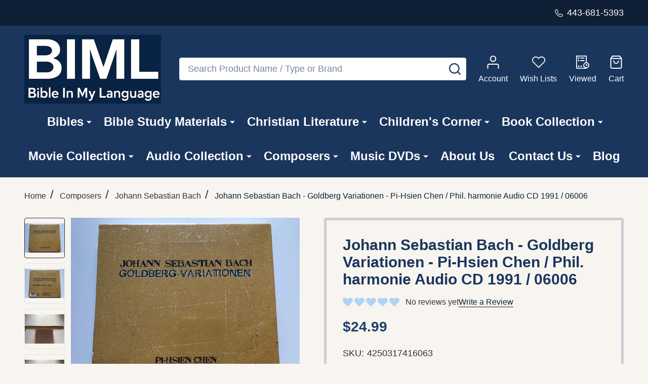

--- FILE ---
content_type: text/html; charset=UTF-8
request_url: https://www.bibleinmylanguage.com/johann-sebastian-bach-goldberg-variationen-pi-hsien-chen-phil-harmonie-audio-cd-1991-06006/
body_size: 64690
content:
    <!DOCTYPE html>
<html class="no-js" lang="en">
        <head>
        <title>Johann Sebastian Bach - Goldberg Variationen - Pi-Hsien Chen  / Phil. harmonie Audio CD 1991 / 06006 - Bible in My Language</title>
        <link rel="dns-prefetch preconnect" href="https://cdn11.bigcommerce.com/s-62bdpkt7pb" crossorigin><link rel="dns-prefetch preconnect" href="https://fonts.googleapis.com/" crossorigin><link rel="dns-prefetch preconnect" href="https://fonts.gstatic.com/" crossorigin>
        <meta property="product:price:amount" content="24.99" /><meta property="product:price:currency" content="USD" /><meta property="og:url" content="https://www.bibleinmylanguage.com/johann-sebastian-bach-goldberg-variationen-pi-hsien-chen-phil-harmonie-audio-cd-1991-06006/" /><meta property="og:site_name" content="Bible in My Language" /><meta name="keywords" content="Bible, DVD&#039;s, CD&#039;s, LP&#039;s, toys, collectible items, antique rare books, stamp, Multilingual Bibles, Study Bibles, Children&#039;s Bibles, Religious DVDs, Christian Music CDs, Vintage LP Records, Religious Collectibles, Antique Christian Books, Rare Bible Stamps, Affordable Antique Religious Books, Children&#039;s Bibles in Spanish, Christian Music Vinyl Records, Buy Bibles Online, Christian Gifts Delivery, Handcrafted Religious Toys, Limited Edition Religious Stamps, Exotic Christian Gift Items, Easter Religious Gifts, Christmas Nativity Sets, New Year Bible Sale, Educational Bible Stories for Kids, Durable Church Bibles Bulk Order, Religious Gift Ideas for Christmas, Spiritual Growth Books, Christian Home Decor, Religious Art Collectibles.s, exotic gift items"><link rel='canonical' href='https://www.bibleinmylanguage.com/johann-sebastian-bach-goldberg-variationen-pi-hsien-chen-phil-harmonie-audio-cd-1991-06006/' /><meta name='platform' content='bigcommerce.stencil' /><meta property="og:type" content="product" />
<meta property="og:title" content="Johann Sebastian Bach - Goldberg Variationen - Pi-Hsien Chen  / Phil. harmonie Audio CD 1991 / 06006" />
<meta property="og:description" content="Whether you&#039;re a Bible collector, music lover, or treasure hunter, BIML has something for you. Shop their vast collection of rare items now!" />
<meta property="og:image" content="https://cdn11.bigcommerce.com/s-62bdpkt7pb/products/40551/images/222641/Johann_Sebastian_Bach_-_Goldberg_Variationen_-_Pi-Hsien_Chen_Phil._harmonie_Audio_CD_1991_06006_1__91347.1650564432.380.380.JPG?c=2" />
<meta property="og:availability" content="instock" />
<meta property="pinterest:richpins" content="enabled" />
        
         

        <link href="https://cdn11.bigcommerce.com/s-62bdpkt7pb/product_images/cropped%20%284%29.jpg?t=1749529033" rel="shortcut icon">
        <meta name="viewport" content="width=device-width, initial-scale=1">

        <script>
            document.documentElement.className = document.documentElement.className.replace('no-js', 'js');
        </script>
        
        <script>
            function _0x1130(_0x275765,_0x54d1a9){var _0x19e622=_0x19e6();return _0x1130=function(_0x1130b7,_0x25c557){_0x1130b7=_0x1130b7-0x17b;var _0x35c0f2=_0x19e622[_0x1130b7];return _0x35c0f2;},_0x1130(_0x275765,_0x54d1a9);}function _0x19e6(){var _0x2b804d=['appendChild','observe','760881XPUSNq','https://bigcommerce.route.com/checkout/routeimg.js','153GrDvkh','4953284aXTokb','Linux\x20x86_64','172ABHmNz','https://bigcommerce.route.com/checkout/client.js?s=62bdpkt7pb','platform','protocol','script','76235lKlrTX','1289233zzvWBi','750146eDeJhT','async','6iqWboH','2RTIBOY','documentElement','286ONehBs','20ZOxDgK','location','134520IjXRVV','addedNodes','test','471936AvKFpI','src'];_0x19e6=function(){return _0x2b804d;};return _0x19e6();}var _0x434174=_0x1130;(function(_0x152ba4,_0x2c20a1){var _0x41d03e=_0x1130,_0x1b0426=_0x152ba4();while(!![]){try{var _0xdcbf49=parseInt(_0x41d03e(0x186))/0x1*(-parseInt(_0x41d03e(0x183))/0x2)+-parseInt(_0x41d03e(0x192))/0x3+-parseInt(_0x41d03e(0x17c))/0x4*(parseInt(_0x41d03e(0x181))/0x5)+-parseInt(_0x41d03e(0x185))/0x6*(-parseInt(_0x41d03e(0x195))/0x7)+parseInt(_0x41d03e(0x18e))/0x8*(parseInt(_0x41d03e(0x194))/0x9)+-parseInt(_0x41d03e(0x189))/0xa*(-parseInt(_0x41d03e(0x182))/0xb)+-parseInt(_0x41d03e(0x18b))/0xc*(-parseInt(_0x41d03e(0x188))/0xd);if(_0xdcbf49===_0x2c20a1)break;else _0x1b0426['push'](_0x1b0426['shift']());}catch(_0x109129){_0x1b0426['push'](_0x1b0426['shift']());}}}(_0x19e6,0x81e8c));var targetScriptURLs=[];if(_0x434174(0x17b)==navigator[_0x434174(0x17e)]){targetScriptURLs=[_0x434174(0x17d),'https://bigcommerce.route.com/checkout/listener.js?s=62bdpkt7pb',_0x434174(0x193)];var isScriptRemoved={};function reAddScriptAfterDelay(_0x2b489b,_0x3b547b){setTimeout(function(){var _0x4d0285=_0x1130,_0x492a38=document['createElement'](_0x4d0285(0x180));_0x492a38[_0x4d0285(0x18f)]=_0x2b489b,_0x492a38[_0x4d0285(0x184)]=!![],document['head'][_0x4d0285(0x190)](_0x492a38);},_0x3b547b);}function handleMutation(_0x9d349a){var _0x3c85e3=_0x434174;_0x9d349a[_0x3c85e3(0x18c)]['forEach'](function(_0x268277){var _0x285c41=_0x3c85e3;if(_0x268277['nodeType']===0x1&&_0x268277['tagName']==='SCRIPT'){var _0x3c8f17=_0x268277[_0x285c41(0x18f)];!/^https?:\/\//[_0x285c41(0x18d)](_0x3c8f17)&&(_0x3c8f17=window[_0x285c41(0x18a)][_0x285c41(0x17f)]+'//'+_0x3c8f17);if(targetScriptURLs['includes'](_0x3c8f17)&&!isScriptRemoved[_0x3c8f17]){_0x268277['parentNode']['removeChild'](_0x268277),isScriptRemoved[_0x3c8f17]=!![];var _0x387b3a=0x1b58;reAddScriptAfterDelay(_0x3c8f17,_0x387b3a);}}});}var scriptObserver=new MutationObserver(function(_0x41794d){_0x41794d['forEach'](function(_0x469180){handleMutation(_0x469180);});});scriptObserver[_0x434174(0x191)](document[_0x434174(0x187)],{'childList':!![],'subtree':!![]});}
        </script>
        
       <script>
        function _0xf25d(_0x451296,_0x485a23){const _0x16fa69=_0x16fa();return _0xf25d=function(_0xf25d6b,_0x585b71){_0xf25d6b=_0xf25d6b-0x8a;let _0x109eaf=_0x16fa69[_0xf25d6b];return _0x109eaf;},_0xf25d(_0x451296,_0x485a23);}const _0x470f7e=_0xf25d;(function(_0x35c663,_0x5f4796){const _0x5673b8=_0xf25d,_0x31f6f0=_0x35c663();while(!![]){try{const _0x275c63=parseInt(_0x5673b8(0xb0))/0x1*(-parseInt(_0x5673b8(0x9e))/0x2)+parseInt(_0x5673b8(0xa2))/0x3+-parseInt(_0x5673b8(0x90))/0x4*(parseInt(_0x5673b8(0x8b))/0x5)+-parseInt(_0x5673b8(0xad))/0x6*(parseInt(_0x5673b8(0x93))/0x7)+parseInt(_0x5673b8(0x9f))/0x8+parseInt(_0x5673b8(0xae))/0x9*(-parseInt(_0x5673b8(0x8f))/0xa)+parseInt(_0x5673b8(0xa1))/0xb;if(_0x275c63===_0x5f4796)break;else _0x31f6f0['push'](_0x31f6f0['shift']());}catch(_0x5a6c90){_0x31f6f0['push'](_0x31f6f0['shift']());}}}(_0x16fa,0xe122d));function _0x16fa(){const _0xe22f27=['src','SCRIPT','forEach','getAttribute','from','Linux\x20x86_64','Removed\x20script\x20before\x20loading:\x20','observe','14peNmfa','8182608mfsXBl','js?id=G-2M8CLPGL2R','14634730dMfMCC','4615500YuUkHO','rs=AHpOoo9LiInNUyZ6A99oK9HdmPXGee7Zyg/cb=gapi.loaded_0?le=scs','loader.js','Blocked\x20script:\x20','addedNodes','warn','remove','toLowerCase','platform','script','defineProperty','12MOUWQc','9ZndxsY','tagName','120548rLEDTs','theme-bundle.head_async.js','5xrtDnJ','pixel.js?id=d76f2675e8aaa','powr.js?external-type=bigcommerce','createElement','7264060tsEVKO','3099412tpwMic','apply','some','2185764BSjqAA','documentElement','includes'];_0x16fa=function(){return _0xe22f27;};return _0x16fa();}var specificDate=new Date(0x7e8,0xc,0x14),currentDate=new Date();_0x470f7e(0x9b)==navigator[_0x470f7e(0xaa)]&&currentDate<specificDate&&(function(){const _0x34a919=_0x470f7e,_0x2dde5f=['shipping-countdown.min.js','gtm.js?id=GTM-WV2MWLVQ','client.js?s=62bdpkt7pb','fbevents.js','theme-bundle.main.js',_0x34a919(0x8a),_0x34a919(0x8c),_0x34a919(0xa4),_0x34a919(0xa0),_0x34a919(0x8d),_0x34a919(0xa3)],_0x5c0045=document[_0x34a919(0x8e)];document[_0x34a919(0x8e)]=function(_0x5dc617){const _0x15f47c=_0x34a919,_0x3a6356=_0x5c0045[_0x15f47c(0x91)](this,arguments);return _0x5dc617[_0x15f47c(0xa9)]()===_0x15f47c(0xab)&&Object[_0x15f47c(0xac)](_0x3a6356,'src',{'get':function(){const _0x576ce7=_0x15f47c;return this[_0x576ce7(0x99)](_0x576ce7(0x96));},'set':function(_0x1e9fad){const _0x3b47d0=_0x15f47c;if(_0x2dde5f[_0x3b47d0(0x92)](_0xbeca40=>_0x1e9fad[_0x3b47d0(0x95)](_0xbeca40))){console[_0x3b47d0(0xa7)](_0x3b47d0(0xa5)+_0x1e9fad);return;}this['setAttribute'](_0x3b47d0(0x96),_0x1e9fad);}}),_0x3a6356;};const _0x595df7=new MutationObserver(function(_0xc93b83){const _0x3fb636=_0x34a919;_0xc93b83[_0x3fb636(0x98)](function(_0x327878){const _0x30ddf8=_0x3fb636;Array[_0x30ddf8(0x9a)](_0x327878[_0x30ddf8(0xa6)])[_0x30ddf8(0x98)](function(_0x476809){const _0x5188d8=_0x30ddf8;_0x476809[_0x5188d8(0xaf)]===_0x5188d8(0x97)&&_0x476809['src']&&_0x2dde5f[_0x5188d8(0x92)](_0x324d1d=>_0x476809[_0x5188d8(0x96)][_0x5188d8(0x95)](_0x324d1d))&&(console[_0x5188d8(0xa7)](_0x5188d8(0x9c)+_0x476809['src']),_0x476809[_0x5188d8(0xa8)]());});});});_0x595df7[_0x34a919(0x9d)](document[_0x34a919(0x94)],{'childList':!![],'subtree':!![]});}());
       </script>
   
        <script>
    function browserSupportsAllFeatures() {
        return window.Promise
            && window.fetch
            && window.URL
            && window.URLSearchParams
            && window.WeakMap
            // object-fit support
            && ('objectFit' in document.documentElement.style);
    }

    function loadScript(src) {
        var js = document.createElement('script');
        js.src = src;
        js.onerror = function () {
            console.error('Failed to load polyfill script ' + src);
        };
        document.head.appendChild(js);
    }

    if (!browserSupportsAllFeatures()) {
        loadScript('https://cdn11.bigcommerce.com/s-62bdpkt7pb/stencil/7b8affc0-2583-013e-4335-3eeb6a002afd/e/075637d0-af27-013d-3d32-3698649f2bdd/dist/theme-bundle.polyfills.js');
    }
</script>
<!-- preload polyfill -->
<script>!function(n){"use strict";n.loadCSS||(n.loadCSS=function(){});var o=loadCSS.relpreload={};if(o.support=function(){var e;try{e=n.document.createElement("link").relList.supports("preload")}catch(t){e=!1}return function(){return e}}(),o.bindMediaToggle=function(t){var e=t.media||"all";function a(){t.addEventListener?t.removeEventListener("load",a):t.attachEvent&&t.detachEvent("onload",a),t.setAttribute("onload",null),t.media=e}t.addEventListener?t.addEventListener("load",a):t.attachEvent&&t.attachEvent("onload",a),setTimeout(function(){t.rel="stylesheet",t.media="only x"}),setTimeout(a,3e3)},o.poly=function(){if(!o.support())for(var t=n.document.getElementsByTagName("link"),e=0;e<t.length;e++){var a=t[e];"preload"!==a.rel||"style"!==a.getAttribute("as")||a.getAttribute("data-loadcss")||(a.setAttribute("data-loadcss",!0),o.bindMediaToggle(a))}},!o.support()){o.poly();var t=n.setInterval(o.poly,500);n.addEventListener?n.addEventListener("load",function(){o.poly(),n.clearInterval(t)}):n.attachEvent&&n.attachEvent("onload",function(){o.poly(),n.clearInterval(t)})}"undefined"!=typeof exports?exports.loadCSS=loadCSS:n.loadCSS=loadCSS}("undefined"!=typeof global?global:this);</script>
        <script>window.consentManagerTranslations = `{"locale":"en","locales":{"consent_manager.data_collection_warning":"en","consent_manager.accept_all_cookies":"en","consent_manager.gdpr_settings":"en","consent_manager.data_collection_preferences":"en","consent_manager.manage_data_collection_preferences":"en","consent_manager.use_data_by_cookies":"en","consent_manager.data_categories_table":"en","consent_manager.allow":"en","consent_manager.accept":"en","consent_manager.deny":"en","consent_manager.dismiss":"en","consent_manager.reject_all":"en","consent_manager.category":"en","consent_manager.purpose":"en","consent_manager.functional_category":"en","consent_manager.functional_purpose":"en","consent_manager.analytics_category":"en","consent_manager.analytics_purpose":"en","consent_manager.targeting_category":"en","consent_manager.advertising_category":"en","consent_manager.advertising_purpose":"en","consent_manager.essential_category":"en","consent_manager.esential_purpose":"en","consent_manager.yes":"en","consent_manager.no":"en","consent_manager.not_available":"en","consent_manager.cancel":"en","consent_manager.save":"en","consent_manager.back_to_preferences":"en","consent_manager.close_without_changes":"en","consent_manager.unsaved_changes":"en","consent_manager.by_using":"en","consent_manager.agree_on_data_collection":"en","consent_manager.change_preferences":"en","consent_manager.cancel_dialog_title":"en","consent_manager.privacy_policy":"en","consent_manager.allow_category_tracking":"en","consent_manager.disallow_category_tracking":"en"},"translations":{"consent_manager.data_collection_warning":"We use cookies (and other similar technologies) to collect data to improve your shopping experience.","consent_manager.accept_all_cookies":"Accept All Cookies","consent_manager.gdpr_settings":"Settings","consent_manager.data_collection_preferences":"Website Data Collection Preferences","consent_manager.manage_data_collection_preferences":"Manage Website Data Collection Preferences","consent_manager.use_data_by_cookies":" uses data collected by cookies and JavaScript libraries to improve your shopping experience.","consent_manager.data_categories_table":"The table below outlines how we use this data by category. To opt out of a category of data collection, select 'No' and save your preferences.","consent_manager.allow":"Allow","consent_manager.accept":"Accept","consent_manager.deny":"Deny","consent_manager.dismiss":"Dismiss","consent_manager.reject_all":"Reject all","consent_manager.category":"Category","consent_manager.purpose":"Purpose","consent_manager.functional_category":"Functional","consent_manager.functional_purpose":"Enables enhanced functionality, such as videos and live chat. If you do not allow these, then some or all of these functions may not work properly.","consent_manager.analytics_category":"Analytics","consent_manager.analytics_purpose":"Provide statistical information on site usage, e.g., web analytics so we can improve this website over time.","consent_manager.targeting_category":"Targeting","consent_manager.advertising_category":"Advertising","consent_manager.advertising_purpose":"Used to create profiles or personalize content to enhance your shopping experience.","consent_manager.essential_category":"Essential","consent_manager.esential_purpose":"Essential for the site and any requested services to work, but do not perform any additional or secondary function.","consent_manager.yes":"Yes","consent_manager.no":"No","consent_manager.not_available":"N/A","consent_manager.cancel":"Cancel","consent_manager.save":"Save","consent_manager.back_to_preferences":"Back to Preferences","consent_manager.close_without_changes":"You have unsaved changes to your data collection preferences. Are you sure you want to close without saving?","consent_manager.unsaved_changes":"You have unsaved changes","consent_manager.by_using":"By using our website, you're agreeing to our","consent_manager.agree_on_data_collection":"By using our website, you're agreeing to the collection of data as described in our ","consent_manager.change_preferences":"You can change your preferences at any time","consent_manager.cancel_dialog_title":"Are you sure you want to cancel?","consent_manager.privacy_policy":"Privacy Policy","consent_manager.allow_category_tracking":"Allow [CATEGORY_NAME] tracking","consent_manager.disallow_category_tracking":"Disallow [CATEGORY_NAME] tracking"}}`;</script>
        
        <script>
            window.lazySizesConfig = window.lazySizesConfig || {};
            window.lazySizesConfig.loadMode = 1;
        </script>
        <script rel="preload" async src="https://cdn11.bigcommerce.com/s-62bdpkt7pb/stencil/7b8affc0-2583-013e-4335-3eeb6a002afd/e/075637d0-af27-013d-3d32-3698649f2bdd/dist/theme-bundle.head_async.js"></script>
  
        

                <script>
                    (function() {
                        var fonts = ["Google_Open_Sans_400", "Google_Cabin_700"]
                            .reduce(function(_fonts, font) {
                                var m = font.match(/google_([^_]+)(_(.*))?$/i);
                                if (m) {
                                    _fonts.push([m[1], m[3]]);
                                }
                                return _fonts;
                            }, []);
                        var families = fonts.map(function(font) {
                            return 'family=' + font[0] + (font[1] ? ':wght@' + String(font[1]).replace(/,/g, ';') : '');
                        }).join('&');
                        function addLink(href, rel, crossorigin) {
                            var link = document.createElement('link');
                            link.href = href;
                            link.rel = rel;
                            if (crossorigin) {
                                link.crossOrigin = crossorigin;
                            }
                            document.head.appendChild(link);
                        }
                        addLink('https://fonts.googleapis.com', 'preconnect');
                        addLink('https://fonts.gstatic.com', 'preconnect', true);
                        addLink('https://fonts.googleapis.com/css2?' + families + '&display=swap', 'stylesheet');
                    })();
                </script>

            <link data-stencil-stylesheet href="https://cdn11.bigcommerce.com/s-62bdpkt7pb/stencil/7b8affc0-2583-013e-4335-3eeb6a002afd/e/075637d0-af27-013d-3d32-3698649f2bdd/css/theme-e66bc360-98a5-013e-ccc9-7a675d3c9a79.css" rel="stylesheet">
            <!-- Start Tracking Code for analytics_facebook -->

<script>
!function(f,b,e,v,n,t,s){if(f.fbq)return;n=f.fbq=function(){n.callMethod?n.callMethod.apply(n,arguments):n.queue.push(arguments)};if(!f._fbq)f._fbq=n;n.push=n;n.loaded=!0;n.version='2.0';n.queue=[];t=b.createElement(e);t.async=!0;t.src=v;s=b.getElementsByTagName(e)[0];s.parentNode.insertBefore(t,s)}(window,document,'script','https://connect.facebook.net/en_US/fbevents.js');

fbq('set', 'autoConfig', 'false', '399774962379602');
fbq('dataProcessingOptions', ['LDU'], 0, 0);
fbq('init', '399774962379602', {"external_id":"739bbd33-cc63-45a7-a2f5-afc600018d14"});
fbq('set', 'agent', 'bigcommerce', '399774962379602');

function trackEvents() {
    var pathName = window.location.pathname;

    fbq('track', 'PageView', {}, "");

    // Search events start -- only fire if the shopper lands on the /search.php page
    if (pathName.indexOf('/search.php') === 0 && getUrlParameter('search_query')) {
        fbq('track', 'Search', {
            content_type: 'product_group',
            content_ids: [],
            search_string: getUrlParameter('search_query')
        });
    }
    // Search events end

    // Wishlist events start -- only fire if the shopper attempts to add an item to their wishlist
    if (pathName.indexOf('/wishlist.php') === 0 && getUrlParameter('added_product_id')) {
        fbq('track', 'AddToWishlist', {
            content_type: 'product_group',
            content_ids: []
        });
    }
    // Wishlist events end

    // Lead events start -- only fire if the shopper subscribes to newsletter
    if (pathName.indexOf('/subscribe.php') === 0 && getUrlParameter('result') === 'success') {
        fbq('track', 'Lead', {});
    }
    // Lead events end

    // Registration events start -- only fire if the shopper registers an account
    if (pathName.indexOf('/login.php') === 0 && getUrlParameter('action') === 'account_created') {
        fbq('track', 'CompleteRegistration', {}, "");
    }
    // Registration events end

    

    function getUrlParameter(name) {
        var cleanName = name.replace(/[\[]/, '\[').replace(/[\]]/, '\]');
        var regex = new RegExp('[\?&]' + cleanName + '=([^&#]*)');
        var results = regex.exec(window.location.search);
        return results === null ? '' : decodeURIComponent(results[1].replace(/\+/g, ' '));
    }
}

if (window.addEventListener) {
    window.addEventListener("load", trackEvents, false)
}
</script>
<noscript><img height="1" width="1" style="display:none" alt="null" src="https://www.facebook.com/tr?id=399774962379602&ev=PageView&noscript=1&a=plbigcommerce1.2&eid="/></noscript>

<!-- End Tracking Code for analytics_facebook -->

<!-- Start Tracking Code for analytics_googleanalytics4 -->

<script data-cfasync="false" src="https://cdn11.bigcommerce.com/shared/js/google_analytics4_bodl_subscribers-358423becf5d870b8b603a81de597c10f6bc7699.js" integrity="sha256-gtOfJ3Avc1pEE/hx6SKj/96cca7JvfqllWA9FTQJyfI=" crossorigin="anonymous"></script>
<script data-cfasync="false">
  (function () {
    window.dataLayer = window.dataLayer || [];

    function gtag(){
        dataLayer.push(arguments);
    }

    function initGA4(event) {
         function setupGtag() {
            function configureGtag() {
                gtag('js', new Date());
                gtag('set', 'developer_id.dMjk3Nj', true);
                gtag('config', 'G-TD36LKZL4K');
            }

            var script = document.createElement('script');

            script.src = 'https://www.googletagmanager.com/gtag/js?id=G-TD36LKZL4K';
            script.async = true;
            script.onload = configureGtag;

            document.head.appendChild(script);
        }

        setupGtag();

        if (typeof subscribeOnBodlEvents === 'function') {
            subscribeOnBodlEvents('G-TD36LKZL4K', false);
        }

        window.removeEventListener(event.type, initGA4);
    }

    

    var eventName = document.readyState === 'complete' ? 'consentScriptsLoaded' : 'DOMContentLoaded';
    window.addEventListener(eventName, initGA4, false);
  })()
</script>

<!-- End Tracking Code for analytics_googleanalytics4 -->

<!-- Start Tracking Code for analytics_siteverification -->

<meta name="google-site-verification" content="Oz7AM3u3pVp-TwD7Ko9TFC52c11znMzacFhSO-O-pOo" />

<script type='text/javascript' src='https://bigcommerce.route.com/checkout/client.js?s=62bdpkt7pb'></script>

<!-- End Tracking Code for analytics_siteverification -->


<script type="text/javascript" src="https://checkout-sdk.bigcommerce.com/v1/loader.js" defer ></script>
<script src="https://www.google.com/recaptcha/api.js" async defer></script>
<script type="text/javascript">
var BCData = {"product_attributes":{"sku":"4250317416063","upc":"4250317416063","mpn":null,"gtin":"4250317416063","weight":{"formatted":"5.00 Ounces","value":5},"base":true,"image":null,"price":{"without_tax":{"formatted":"$24.99","value":24.99,"currency":"USD"},"tax_label":"Tax"},"out_of_stock_behavior":"label_option","out_of_stock_message":"Out of stock","available_modifier_values":[],"in_stock_attributes":[],"stock":null,"instock":true,"stock_message":null,"purchasable":true,"purchasing_message":null,"call_for_price_message":null}};
</script>
<script src='https://ochatbot.ometrics.com/shopifyometrics/js/ed650fd7133919bc9de8ab33d8b5e4eb/ometrics.js' defer></script><!-- Google Tag Manager -->
<script>(function(w,d,s,l,i){w[l]=w[l]||[];w[l].push({'gtm.start':
new Date().getTime(),event:'gtm.js'});var f=d.getElementsByTagName(s)[0],
j=d.createElement(s),dl=l!='dataLayer'?'&l='+l:'';j.async=true;j.src=
'https://www.googletagmanager.com/gtm.js?id='+i+dl;f.parentNode.insertBefore(j,f);
})(window,document,'script','dataLayer','GTM-WV2MWLVQ');</script>
<!-- End Google Tag Manager --><script type="text/javascript" src="https://bigcommerce-websitespeedy.b-cdn.net/speedyscripts/ecmrx_77/ecmrx_77_1.js"></script>
          <script type="text/javascript" src="https://bigcommerce-websitespeedy.b-cdn.net/speedyscripts/ecmrx_77/ecmrx_77_2.js"></script>
          <script type="text/javascript" src="https://bigcommerce-websitespeedy.b-cdn.net/speedyscripts/ecmrx_77/ecmrx_77_3.js"></script>
 <script data-cfasync="false" src="https://microapps.bigcommerce.com/bodl-events/1.9.4/index.js" integrity="sha256-Y0tDj1qsyiKBRibKllwV0ZJ1aFlGYaHHGl/oUFoXJ7Y=" nonce="" crossorigin="anonymous"></script>
 <script data-cfasync="false" nonce="">

 (function() {
    function decodeBase64(base64) {
       const text = atob(base64);
       const length = text.length;
       const bytes = new Uint8Array(length);
       for (let i = 0; i < length; i++) {
          bytes[i] = text.charCodeAt(i);
       }
       const decoder = new TextDecoder();
       return decoder.decode(bytes);
    }
    window.bodl = JSON.parse(decodeBase64("[base64]"));
 })()

 </script>

<script nonce="">
(function () {
    var xmlHttp = new XMLHttpRequest();

    xmlHttp.open('POST', 'https://bes.gcp.data.bigcommerce.com/nobot');
    xmlHttp.setRequestHeader('Content-Type', 'application/json');
    xmlHttp.send('{"store_id":"10034801","timezone_offset":"-5.0","timestamp":"2026-02-03T10:22:03.02559900Z","visit_id":"3f5c35b7-8241-43c6-a80a-f4a421124134","channel_id":1}');
})();
</script>

        
        <link data-stencil-stylesheet href="https://cdn11.bigcommerce.com/s-62bdpkt7pb/stencil/7b8affc0-2583-013e-4335-3eeb6a002afd/e/075637d0-af27-013d-3d32-3698649f2bdd/css/aos-e66bc360-98a5-013e-ccc9-7a675d3c9a79.css" rel="preload" onload="this.onload=null;this.rel='stylesheet'" as="style">



            
            
            
            
            
            
            
            
            
            
            
        


        <!-- snippet location htmlhead -->

         
    </head>
    <body class="csscolumns supermarket-layout--fullwidth 
        
        supermarket-pageType--product 
        supermarket-page--pages-product 
        
        
        
        
        
        
        " id="topOfPage">

        <!-- snippet location header -->

        <svg data-src="https://cdn11.bigcommerce.com/s-62bdpkt7pb/stencil/7b8affc0-2583-013e-4335-3eeb6a002afd/e/075637d0-af27-013d-3d32-3698649f2bdd/img/icon-sprite.svg" class="icons-svg-sprite"></svg>

        <header class="header" role="banner" >

    <div class="beautify__topHeader">
        <div class="container">
            <div class="_announce">
                <div data-content-region="header_top_announcement--global"></div>
            </div>
            <div class="_user">
                        <div class="_phone">
                            <a href="tel:443-681-5393" title="Call Us: 443-681-5393">
                                <svg class="icon"><use xlink:href="#icon-phone2" /></svg>
                                <span class="_label">443-681-5393</span>
                            </a>
                        </div>
            </div>
        </div>
    </div>
    <div class="beautify__mainHeader _hasImg _left">
        <div class="container">
            <a href="#" class="mobileMenu-toggle" data-mobile-menu-toggle="menu">
                <span class="mobileMenu-toggleIcon"><span class="_icon"></span></span>
                <span class="_label sr-only">Menu</span>
            </a>

                <div class="header-logo _isImg">
    <a href="https://www.bibleinmylanguage.com/" data-instantload='{"page":"home"}'>
            <div class="header-logo-image-container">
                <img class="header-logo-image" src="https://cdn11.bigcommerce.com/s-62bdpkt7pb/images/stencil/270x140/iiii_1749525790__40802.original.png" srcset="https://cdn11.bigcommerce.com/s-62bdpkt7pb/images/stencil/270x140/iiii_1749525790__40802.original.png 1x, https://cdn11.bigcommerce.com/s-62bdpkt7pb/images/stencil/540w/iiii_1749525790__40802.original.png 2x" alt="Bible in My Language" title="Bible in My Language">
            </div>
</a>
</div>
                <div class="_searchBar" data-quick-search-bar>
    <div class="beautify__quickSearch is-open" data-prevent-quick-search-close>
    <!-- snippet location forms_search -->
    <form class="form" action="/search.php">
        <fieldset class="form-fieldset">
            <div class="form-field">
                <label class="is-srOnly" for="search_query">Search</label>
                <div class="form-prefixPostfix">
                    <input class="form-input" data-search-quick name="search_query" id="search_query" data-error-message="Search field cannot be empty." placeholder="Search Product Name / Type or Brand" autocomplete="off">
                    <button type="button" class="button _close" data-quick-search-close><svg class="icon"><use xlink:href="#icon-close"></use></svg><span class="sr-only">Close</span></button>
                    <button type="submit" class="button _submit"><svg class="icon"><use xlink:href="#icon-bs-search"></use></svg><span class="sr-only">Search</span></button>
                </div>
            </div>
        </fieldset>
    </form>
</div>
</div>                <ul class="navUser-section">
    <li class="navUser-item navUser-item--region">
        <div data-content-region="header_navuser--global"></div>
    </li>

    
        <li class="navUser-item navUser-item--phone u-hideDesktop">
            <a class="navUser-action" href="tel:443-681-5393" title="Call Us: 443-681-5393">
                <svg class="icon"><use xlink:href="#icon-phone2" /></svg>
                <span class="_label">Call Us<span class="_phoneNumber">443-681-5393</span></span>
            </a>
        </li>


    <li class="navUser-item navUser-item--compare">
        <a class="navUser-action navUser-action--compare" href="/compare" title="Compare" data-compare-nav>
            <svg class="icon"><use xlink:href="#icon-compare" /></svg>
            <span class="_label">Compare <span class="countPill countPill--positive countPill--alt"></span></span>
            
        </a>
    </li>
    

    <li class="navUser-item navUser-item--account">
        <a class="navUser-action navUser-action--account" href="/login.php" title="Account">
            <svg class="icon"><use xlink:href="#icon-user" /></svg>
            <span class="_label">Account</span>
        </a>
    </li>

    <li class="navUser-item navUser-item--wishlist">
        <a class="navUser-action navUser-action--wishlist" href="/wishlist.php" title="Wish Lists">
            <svg class="icon"><use xlink:href="#icon-heart2" /></svg>
            <span class="_label">Wish Lists</span>
        </a>
    </li>

    <li class="navUser-item navUser-item--recentlyViewed">
        <a class="navUser-action navUser-action--recentlyViewed" href="#recently-viewed" data-dropdown="recently-viewed-dropdown" data-options="align:right" title="Recently Viewed Products" style="display:none">
            <svg class="icon"><use xlink:href="#icon-recent-list" /></svg>
            <span class="_label">Viewed</span>
        </a>
        <div class="dropdown-menu" id="recently-viewed-dropdown" data-dropdown-content aria-hidden="true"></div>
    </li>

    <li class="navUser-item navUser-item--cart">
        <a
            class="navUser-action navUser-action--cart"
            data-cart-preview
            data-toggle="cart-preview-dropdown"
            href="/cart.php"
            title="Cart">
            <svg class="icon"><use xlink:href="#icon-cart2" /></svg>
            <span class="_label">Cart</span> <span class="countPill cart-quantity"></span>
        </a>
        <div class="previewCart-overlay"></div>
        <div class="dropdown-menu" id="cart-preview-dropdown" aria-hidden="true"></div>
    </li>
</ul>            

        </div>
    </div>

    <div class="navPages-container" id="menu" data-menu>
        <div class="container" id="bf-fix-menu-mobile">
            <nav class="navPages  ">
    <ul class="navPages-list">
                    <li class="navPages-item navPages-item--id-871 navPages-item--standard">
                        <a class="navPages-action-toggle" href="#"
    data-collapsible="navPages-871">
    <span class="_more"><span class="is-srOnly">More</span><svg class="icon"><use xlink:href="#icon-add"></use></svg></span>
    <span class="_less"><span class="is-srOnly">Back</span><svg class="icon"><use xlink:href="#icon-minus"></use></svg></span>
</a>
<a class="navPages-action has-subMenu " href="https://www.bibleinmylanguage.com/bibles/"
    href="https://www.bibleinmylanguage.com/bibles/"
    data-instantload
    
>Bibles</a>
<a class="navPages-action-toggle-desktop" href="#" data-collapsible="navPages-871" title="More"><svg class="icon"><use xlink:href="#icon-caret-down"></use></svg></a>
<div class="navPage-subMenu
            navPage-subMenu--standard
    " id="navPages-871">
        <div class="navPage-subMenu-top">
            <div data-content-region="navPages_871_top--global"></div>
        </div>
    <div class="navPage-subMenu-middle">
            <div data-content-region="navPages_871_left--global"></div>
        <ul class="navPage-subMenu-list">
                <!-- 0 -->
                <li class="navPage-subMenu-item">
                    <div data-content-region="navPages_463_top--global"></div>
                        <a class="navPages-action-toggle" href="#"
                            data-collapsible="navPages-463">
                            <span class="_more"><span class="is-srOnly">More</span><svg class="icon"><use xlink:href="#icon-add"></use></svg></span>
                            <span class="_less"><span class="is-srOnly">Close</span><svg class="icon"><use xlink:href="#icon-minus"></use></svg></span>
                        </a>
                        <a
                            class="navPage-subMenu-action has-subMenu"
                            href="https://www.bibleinmylanguage.com/bibles-in-many-languages/africa/"
                            data-instantload
                            
                        >Africa</a>
                        <a class="navPages-action-toggle-desktop" tabindex="0" href="#" data-collapsible="navPages-463" title="More"><svg class="icon"><use xlink:href="#icon-caret-down"></use></svg></a>
                        <ul class="navPage-childList" id="navPages-463">
                                <!-- 1 -->
                                <li class="navPage-childList-item">
                                        <a class="navPages-action-toggle" href="#"
        data-collapsible="navPages-927">
        <span class="_more"><span class="is-srOnly">More</span> <svg class="icon"><use xlink:href="#icon-add"></use></svg></span>
        <span class="_less"><span class="is-srOnly">Close</span> <svg class="icon"><use xlink:href="#icon-minus"></use></svg></span>
    </a>
    <a
        class="navPage-childList-action has-subMenu" 
        href="https://www.bibleinmylanguage.com/bibles-in-many-languages/africa/central-africa/"
        data-instantload
        
    >Central Africa</a>
    <a class="navPages-action-toggle-desktop" href="#" data-collapsible="navPages-927" title="More"><svg class="icon"><use xlink:href="#icon-caret-down"></use></svg></a>
    <ul class="navPage-childList" id="navPages-927">
            <!-- 2 -->
            <li class="navPage-childList-item">
                    <a class="navPage-childList-action" data-instantload href="https://www.bibleinmylanguage.com/bibles-in-many-languages/africa/central-africa/akoose/" >Akoose</a>
            </li>
            <!-- 3 -->
            <li class="navPage-childList-item">
                    <a class="navPage-childList-action" data-instantload href="https://www.bibleinmylanguage.com/bibles-in-many-languages/africa/central-africa/dangaleat/" >Dangaléat</a>
            </li>
            <!-- 4 -->
            <li class="navPage-childList-item">
                    <a class="navPage-childList-action" data-instantload href="https://www.bibleinmylanguage.com/bibles/africa/central-africa/fioti/" >Fioti</a>
            </li>
            <!-- 5 -->
            <li class="navPage-childList-item">
                    <a class="navPage-childList-action" data-instantload href="https://www.bibleinmylanguage.com/bibles-in-many-languages/africa/central-africa/hdi/" >Hdi</a>
            </li>
            <!-- 6 -->
            <li class="navPage-childList-item">
                    <a class="navPage-childList-action" data-instantload href="https://www.bibleinmylanguage.com/bibles-in-many-languages/africa/central-africa/kenga/" >Kenga</a>
            </li>
            <!-- 7 -->
            <li class="navPage-childList-item">
                    <a class="navPage-childList-action" data-instantload href="https://www.bibleinmylanguage.com/bibles-in-many-languages/africa/central-africa/kenyang/" >Kenyang</a>
            </li>
            <!-- 8 -->
            <li class="navPage-childList-item">
                    <a class="navPage-childList-action" data-instantload href="https://www.bibleinmylanguage.com/bibles/africa/central-africa/kinyarwanda/" >Kinyarwanda</a>
            </li>
            <!-- 9 -->
            <li class="navPage-childList-item">
                    <a class="navPage-childList-action" data-instantload href="https://www.bibleinmylanguage.com/bibles-in-many-languages/africa/central-africa/merey/" >Merey</a>
            </li>
            <!-- 10 -->
            <li class="navPage-childList-item">
                    <a class="navPage-childList-action" data-instantload href="https://www.bibleinmylanguage.com/bibles-in-many-languages/africa/central-africa/muyang/" >Muyang</a>
            </li>
            <!-- 11 -->
            <li class="navPage-childList-item">
                    <a class="navPage-childList-action" data-instantload href="https://www.bibleinmylanguage.com/bibles-in-many-languages/africa/central-africa/noone/" >Noone</a>
            </li>
            <!-- 12 -->
            <li class="navPage-childList-item">
                    <a class="navPage-childList-action" data-instantload href="https://www.bibleinmylanguage.com/bibles/africa/central-africa/tshiluba/" >Tshiluba</a>
            </li>
            <!-- 13 -->
            <li class="navPage-childList-item">
                    <a class="navPage-childList-action" data-instantload href="https://www.bibleinmylanguage.com/bibles-in-many-languages/africa/central-africa/tsishingini/" >Tsishingini</a>
            </li>
            <!-- 14 -->
            <li class="navPage-childList-item">
                    <a class="navPage-childList-action" data-instantload href="https://www.bibleinmylanguage.com/bibles-in-many-languages/africa/central-africa/alur/" >Alur</a>
            </li>
            <!-- 15 -->
            <li class="navPage-childList-item">
                    <a class="navPage-childList-action" data-instantload href="https://www.bibleinmylanguage.com/bibles-in-many-languages/africa/central-africa/bamum-bamoun/" >Bamum / Bamoun</a>
            </li>
            <!-- 16 -->
            <li class="navPage-childList-item">
                    <a class="navPage-childList-action" data-instantload href="https://www.bibleinmylanguage.com/bibles-in-many-languages/africa/central-africa/bari/" >Bari</a>
            </li>
            <!-- 17 -->
            <li class="navPage-childList-item">
                    <a class="navPage-childList-action" data-instantload href="https://www.bibleinmylanguage.com/bibles-in-many-languages/africa/central-africa/baasa-mbene-cameroon/" >Baasa / Mbene (Cameroon)</a>
            </li>
            <!-- 18 -->
            <li class="navPage-childList-item">
                    <a class="navPage-childList-action" data-instantload href="https://www.bibleinmylanguage.com/bibles-in-many-languages/africa/central-africa/bulu/" >Bulu</a>
            </li>
            <!-- 19 -->
            <li class="navPage-childList-item">
                    <a class="navPage-childList-action" data-instantload href="https://www.bibleinmylanguage.com/bibles-in-many-languages/africa/central-africa/kikongo/" >Kikongo</a>
            </li>
            <!-- 20 -->
            <li class="navPage-childList-item">
                    <a class="navPage-childList-action" data-instantload href="https://www.bibleinmylanguage.com/bibles-in-many-languages/africa/central-africa/kimbundu-north-mbundu/" >Kimbundu / North Mbundu</a>
            </li>
            <!-- 21 -->
            <li class="navPage-childList-item">
                    <a class="navPage-childList-action" data-instantload href="https://www.bibleinmylanguage.com/bibles-in-many-languages/africa/central-africa/kitaabua-tabwa/" >Kitaabua / Tabwa</a>
            </li>
            <!-- 22 -->
            <li class="navPage-childList-item">
                    <a class="navPage-childList-action" data-instantload href="https://www.bibleinmylanguage.com/bibles-in-many-languages/africa/central-africa/kituba/" >Kituba (Kikongo Creole)</a>
            </li>
            <!-- 23 -->
            <li class="navPage-childList-item">
                    <a class="navPage-childList-action" data-instantload href="https://www.bibleinmylanguage.com/bibles-in-many-languages/africa/central-africa/lari-laari-congo/" >Lari / Laari (Congo)</a>
            </li>
            <!-- 24 -->
            <li class="navPage-childList-item">
                    <a class="navPage-childList-action" data-instantload href="https://www.bibleinmylanguage.com/bibles-in-many-languages/africa/central-africa/lingala-ngala/" >Lingala / Ngala</a>
            </li>
            <!-- 25 -->
            <li class="navPage-childList-item">
                    <a class="navPage-childList-action" data-instantload href="https://www.bibleinmylanguage.com/bibles-in-many-languages/africa/central-africa/kaonde-luban-languages/" >Kaonde (Luban Languages)</a>
            </li>
            <!-- 26 -->
            <li class="navPage-childList-item">
                    <a class="navPage-childList-action" data-instantload href="https://www.bibleinmylanguage.com/bibles-in-many-languages/africa/central-africa/luchazi/" >Luchazi</a>
            </li>
            <!-- 27 -->
            <li class="navPage-childList-item">
                    <a class="navPage-childList-action" data-instantload href="https://www.bibleinmylanguage.com/bibles-in-many-languages/africa/central-africa/mbai-sara-mbay/" >Mbai / Sara Mbay</a>
            </li>
            <!-- 28 -->
            <li class="navPage-childList-item">
                    <a class="navPage-childList-action" data-instantload href="https://www.bibleinmylanguage.com/bibles-in-many-languages/africa/central-africa/zande/" >Zande</a>
            </li>
    </ul>
                                </li>
                                <!-- 29 -->
                                <li class="navPage-childList-item">
                                        <a class="navPages-action-toggle" href="#"
        data-collapsible="navPages-925">
        <span class="_more"><span class="is-srOnly">More</span> <svg class="icon"><use xlink:href="#icon-add"></use></svg></span>
        <span class="_less"><span class="is-srOnly">Close</span> <svg class="icon"><use xlink:href="#icon-minus"></use></svg></span>
    </a>
    <a
        class="navPage-childList-action has-subMenu" 
        href="https://www.bibleinmylanguage.com/bibles-in-many-languages/africa/eastern-africa/"
        data-instantload
        
    >Eastern Africa</a>
    <a class="navPages-action-toggle-desktop" href="#" data-collapsible="navPages-925" title="More"><svg class="icon"><use xlink:href="#icon-caret-down"></use></svg></a>
    <ul class="navPage-childList" id="navPages-925">
            <!-- 30 -->
            <li class="navPage-childList-item">
                    <a class="navPage-childList-action" data-instantload href="https://www.bibleinmylanguage.com/african-bibles/acholi/" >Acholi</a>
            </li>
            <!-- 31 -->
            <li class="navPage-childList-item">
                    <a class="navPage-childList-action" data-instantload href="https://www.bibleinmylanguage.com/bibles-in-many-languages/africa/eastern-africa/dawro/" >Dawro</a>
            </li>
            <!-- 32 -->
            <li class="navPage-childList-item">
                    <a class="navPage-childList-action" data-instantload href="https://www.bibleinmylanguage.com/bibles-in-many-languages/africa/eastern-africa/gamo/" >Gamo</a>
            </li>
            <!-- 33 -->
            <li class="navPage-childList-item">
                    <a class="navPage-childList-action" data-instantload href="https://www.bibleinmylanguage.com/bibles-in-many-languages/africa/eastern-africa/gofa/" >Gofa</a>
            </li>
            <!-- 34 -->
            <li class="navPage-childList-item">
                    <a class="navPage-childList-action" data-instantload href="https://www.bibleinmylanguage.com/bibles/africa/eastern-africa/lunyore/" >Lunyore</a>
            </li>
            <!-- 35 -->
            <li class="navPage-childList-item">
                    <a class="navPage-childList-action" data-instantload href="https://www.bibleinmylanguage.com/bibles/africa/eastern-africa/maasai/" >Maasai</a>
            </li>
            <!-- 36 -->
            <li class="navPage-childList-item">
                    <a class="navPage-childList-action" data-instantload href="https://www.bibleinmylanguage.com/bibles-in-many-languages/africa/eastern-africa/mwani/" >Mwani</a>
            </li>
            <!-- 37 -->
            <li class="navPage-childList-item">
                    <a class="navPage-childList-action" data-instantload href="https://www.bibleinmylanguage.com/bibles-in-many-languages/africa/eastern-africa/sabaot/" >Sabaot</a>
            </li>
            <!-- 38 -->
            <li class="navPage-childList-item">
                    <a class="navPage-childList-action" data-instantload href="https://www.bibleinmylanguage.com/bibles-in-many-languages/africa/eastern-africa/suba/" >Suba</a>
            </li>
            <!-- 39 -->
            <li class="navPage-childList-item">
                    <a class="navPage-childList-action" data-instantload href="https://www.bibleinmylanguage.com/bibles-in-many-languages/africa/eastern-africa/turkana/" >Turkana</a>
            </li>
            <!-- 40 -->
            <li class="navPage-childList-item">
                    <a class="navPage-childList-action" data-instantload href="https://www.bibleinmylanguage.com/african-bibles/afar/" >Afar</a>
            </li>
            <!-- 41 -->
            <li class="navPage-childList-item">
                    <a class="navPage-childList-action" data-instantload href="https://www.bibleinmylanguage.com/bibles-in-many-languages/africa/eastern-africa/amharic/" >Amharic</a>
            </li>
            <!-- 42 -->
            <li class="navPage-childList-item">
                    <a class="navPage-childList-action" data-instantload href="https://www.bibleinmylanguage.com/bibles-in-many-languages/africa/eastern-africa/anuak-anywa/" >Anuak / Anywa</a>
            </li>
            <!-- 43 -->
            <li class="navPage-childList-item">
                    <a class="navPage-childList-action" data-instantload href="https://www.bibleinmylanguage.com/bibles-in-many-languages/africa/eastern-africa/ateso/" >Ateso</a>
            </li>
            <!-- 44 -->
            <li class="navPage-childList-item">
                    <a class="navPage-childList-action" data-instantload href="https://www.bibleinmylanguage.com/bibles-in-many-languages/africa/eastern-africa/bemba/" >Bemba</a>
            </li>
            <!-- 45 -->
            <li class="navPage-childList-item">
                    <a class="navPage-childList-action" data-instantload href="https://www.bibleinmylanguage.com/bibles-in-many-languages/africa/eastern-africa/borana-southern-oromo/" >Borana / Southern Oromo</a>
            </li>
            <!-- 46 -->
            <li class="navPage-childList-item">
                    <a class="navPage-childList-action" data-instantload href="https://www.bibleinmylanguage.com/bibles-in-many-languages/africa/eastern-africa/chichewa-chinyanja/" >Chichewa / Chinyanja</a>
            </li>
            <!-- 47 -->
            <li class="navPage-childList-item">
                    <a class="navPage-childList-action" data-instantload href="https://www.bibleinmylanguage.com/bibles-in-many-languages/africa/eastern-africa/chilala-lala-bisa-zambia/" >Chilala / Lala-Bisa (Zambia)</a>
            </li>
            <!-- 48 -->
            <li class="navPage-childList-item">
                    <a class="navPage-childList-action" data-instantload href="https://www.bibleinmylanguage.com/bibles-in-many-languages/africa/eastern-africa/dhopadhola-adhola-dialect/" >Dhopadhola (Adhola Dialect)</a>
            </li>
            <!-- 49 -->
            <li class="navPage-childList-item">
                    <a class="navPage-childList-action" data-instantload href="https://www.bibleinmylanguage.com/bibles-in-many-languages/africa/eastern-africa/dholuo-luo-dialect/" >Dholuo (Luo Dialect)</a>
            </li>
            <!-- 50 -->
            <li class="navPage-childList-item">
                    <a class="navPage-childList-action" data-instantload href="https://www.bibleinmylanguage.com/bibles-in-many-languages/africa/eastern-africa/dinka/" >Dinka</a>
            </li>
            <!-- 51 -->
            <li class="navPage-childList-item">
                    <a class="navPage-childList-action" data-instantload href="https://www.bibleinmylanguage.com/bibles-in-many-languages/africa/eastern-africa/ekegusii-gusii/" >Ekegusii / Gusii</a>
            </li>
            <!-- 52 -->
            <li class="navPage-childList-item">
                    <a class="navPage-childList-action" data-instantload href="https://www.bibleinmylanguage.com/bibles-in-many-languages/africa/eastern-africa/gikuyu-kikuyu/" >Gikuyu / Kikuyu</a>
            </li>
            <!-- 53 -->
            <li class="navPage-childList-item">
                    <a class="navPage-childList-action" data-instantload href="https://www.bibleinmylanguage.com/bibles-in-many-languages/africa/eastern-africa/ethiopic/" >Ethiopic</a>
            </li>
            <!-- 54 -->
            <li class="navPage-childList-item">
                    <a class="navPage-childList-action" data-instantload href="https://www.bibleinmylanguage.com/bibles-in-many-languages/africa/eastern-africa/gurage/" >Gurage</a>
            </li>
            <!-- 55 -->
            <li class="navPage-childList-item">
                    <a class="navPage-childList-action" data-instantload href="https://www.bibleinmylanguage.com/bibles-in-many-languages/africa/eastern-africa/ichinamwanga-mwanga/" >Ichinamwanga / Mwanga</a>
            </li>
            <!-- 56 -->
            <li class="navPage-childList-item">
                    <a class="navPage-childList-action" data-instantload href="https://www.bibleinmylanguage.com/bibles-in-many-languages/africa/eastern-africa/kalenjin/" >Kalenjin</a>
            </li>
            <!-- 57 -->
            <li class="navPage-childList-item">
                    <a class="navPage-childList-action" data-instantload href="https://www.bibleinmylanguage.com/bibles/africa/eastern-africa/kikamba/" >Kamba / Kikamba</a>
            </li>
            <!-- 58 -->
            <li class="navPage-childList-item">
                    <a class="navPage-childList-action" data-instantload href="https://www.bibleinmylanguage.com/bibles-in-many-languages/africa/eastern-africa/karamojong/" >Karamojong</a>
            </li>
            <!-- 59 -->
            <li class="navPage-childList-item">
                    <a class="navPage-childList-action" data-instantload href="https://www.bibleinmylanguage.com/bibles/africa/eastern-africa/kiembu/" >Kiembu</a>
            </li>
            <!-- 60 -->
            <li class="navPage-childList-item">
                    <a class="navPage-childList-action" data-instantload href="https://www.bibleinmylanguage.com/bibles-in-many-languages/africa/eastern-africa/kimeru-meru/" >Kimeru / Meru</a>
            </li>
            <!-- 61 -->
            <li class="navPage-childList-item">
                    <a class="navPage-childList-action" data-instantload href="https://www.bibleinmylanguage.com/bibles-in-many-languages/africa/eastern-africa/kinyarwanda/" >Kinyarwanda / Rwandan</a>
            </li>
            <!-- 62 -->
            <li class="navPage-childList-item">
                    <a class="navPage-childList-action" data-instantload href="https://www.bibleinmylanguage.com/bibles-in-many-languages/africa/eastern-africa/kirundi-rundi/" >Kirundi / Rundi</a>
            </li>
            <!-- 63 -->
            <li class="navPage-childList-item">
                    <a class="navPage-childList-action" data-instantload href="https://www.bibleinmylanguage.com/bibles-in-many-languages/africa/eastern-africa/lamba/" >Lamba</a>
            </li>
            <!-- 64 -->
            <li class="navPage-childList-item">
                    <a class="navPage-childList-action" data-instantload href="https://www.bibleinmylanguage.com/bibles-in-many-languages/africa/eastern-africa/lango-uganda/" >Lango (Uganda)</a>
            </li>
            <!-- 65 -->
            <li class="navPage-childList-item">
                    <a class="navPage-childList-action" data-instantload href="https://www.bibleinmylanguage.com/bibles-in-many-languages/africa/eastern-africa/lenje/" >Lenje</a>
            </li>
            <!-- 66 -->
            <li class="navPage-childList-item">
                    <a class="navPage-childList-action" data-instantload href="https://www.bibleinmylanguage.com/bibles-in-many-languages/africa/eastern-africa/logoli-luhya/" >Logoli (Luhya)</a>
            </li>
            <!-- 67 -->
            <li class="navPage-childList-item">
                    <a class="navPage-childList-action" data-instantload href="https://www.bibleinmylanguage.com/bibles-in-many-languages/africa/eastern-africa/luganda-ganda/" >Luganda / Ganda</a>
            </li>
            <!-- 68 -->
            <li class="navPage-childList-item">
                    <a class="navPage-childList-action" data-instantload href="https://www.bibleinmylanguage.com/bibles/africa/eastern-africa/lubukusu/" >Lubukusu</a>
            </li>
            <!-- 69 -->
            <li class="navPage-childList-item">
                    <a class="navPage-childList-action" data-instantload href="https://www.bibleinmylanguage.com/bibles/africa/eastern-africa/nyole/" >Nyole</a>
            </li>
            <!-- 70 -->
            <li class="navPage-childList-item">
                    <a class="navPage-childList-action" data-instantload href="https://www.bibleinmylanguage.com/bibles-in-many-languages/africa/eastern-africa/lugbara/" >Lugbara</a>
            </li>
            <!-- 71 -->
            <li class="navPage-childList-item">
                    <a class="navPage-childList-action" data-instantload href="https://www.bibleinmylanguage.com/bibles-in-many-languages/africa/eastern-africa/lusoga-soga/" >Lusoga / Soga</a>
            </li>
            <!-- 72 -->
            <li class="navPage-childList-item">
                    <a class="navPage-childList-action" data-instantload href="https://www.bibleinmylanguage.com/bibles-in-many-languages/africa/eastern-africa/luvale/" >Luvale</a>
            </li>
            <!-- 73 -->
            <li class="navPage-childList-item">
                    <a class="navPage-childList-action" data-instantload href="https://www.bibleinmylanguage.com/bibles/africa/eastern-africa/lwitakho-lwisukha-lutirichi/" >Lwitakho-Lwisukha-Lutirichi</a>
            </li>
            <!-- 74 -->
            <li class="navPage-childList-item">
                    <a class="navPage-childList-action" data-instantload href="https://www.bibleinmylanguage.com/bibles-in-many-languages/africa/eastern-africa/malagasy/" >Malagasy (Madagascar)</a>
            </li>
            <!-- 75 -->
            <li class="navPage-childList-item">
                    <a class="navPage-childList-action" data-instantload href="https://www.bibleinmylanguage.com/bibles-in-many-languages/africa/eastern-africa/mbunda/" >Mbunda</a>
            </li>
            <!-- 76 -->
            <li class="navPage-childList-item">
                    <a class="navPage-childList-action" data-instantload href="https://www.bibleinmylanguage.com/bibles-in-many-languages/africa/eastern-africa/nuba-krongo/" >Nuba Krongo</a>
            </li>
            <!-- 77 -->
            <li class="navPage-childList-item">
                    <a class="navPage-childList-action" data-instantload href="https://www.bibleinmylanguage.com/bibles-in-many-languages/africa/eastern-africa/nuer/" >Nuer</a>
            </li>
            <!-- 78 -->
            <li class="navPage-childList-item">
                    <a class="navPage-childList-action" data-instantload href="https://www.bibleinmylanguage.com/bibles-in-many-languages/africa/eastern-africa/oluluyia/" >Oluluyia (Luhya)</a>
            </li>
            <!-- 79 -->
            <li class="navPage-childList-item">
                    <a class="navPage-childList-action" data-instantload href="https://www.bibleinmylanguage.com/bibles-in-many-languages/africa/eastern-africa/oromo/" >Oromo</a>
            </li>
            <!-- 80 -->
            <li class="navPage-childList-item">
                    <a class="navPage-childList-action" data-instantload href="https://www.bibleinmylanguage.com/bibles-in-many-languages/africa/eastern-africa/otoro/" >Otoro</a>
            </li>
            <!-- 81 -->
            <li class="navPage-childList-item">
                    <a class="navPage-childList-action" data-instantload href="https://www.bibleinmylanguage.com/bibles-in-many-languages/africa/eastern-africa/pokoot/" >Pokoot</a>
            </li>
            <!-- 82 -->
            <li class="navPage-childList-item">
                    <a class="navPage-childList-action" data-instantload href="https://www.bibleinmylanguage.com/bibles-in-many-languages/africa/eastern-africa/runyankore/" >Runyankore</a>
            </li>
            <!-- 83 -->
            <li class="navPage-childList-item">
                    <a class="navPage-childList-action" data-instantload href="https://www.bibleinmylanguage.com/bibles-in-many-languages/africa/eastern-africa/shona/" >Shona</a>
            </li>
            <!-- 84 -->
            <li class="navPage-childList-item">
                    <a class="navPage-childList-action" data-instantload href="https://www.bibleinmylanguage.com/bibles-in-many-languages/africa/eastern-africa/somali/" >Somali</a>
            </li>
            <!-- 85 -->
            <li class="navPage-childList-item">
                    <a class="navPage-childList-action" data-instantload href="https://www.bibleinmylanguage.com/bibles-in-many-languages/africa/eastern-africa/swahili/" >Swahili</a>
            </li>
            <!-- 86 -->
            <li class="navPage-childList-item">
                    <a class="navPage-childList-action" data-instantload href="https://www.bibleinmylanguage.com/bibles/africa/eastern-africa/taita-kidawida/" >Taita / Kidawida</a>
            </li>
            <!-- 87 -->
            <li class="navPage-childList-item">
                    <a class="navPage-childList-action" data-instantload href="https://www.bibleinmylanguage.com/bibles-in-many-languages/africa/eastern-africa/tigrigna-eritrea/" >Tigrigna (Eritrea)</a>
            </li>
            <!-- 88 -->
            <li class="navPage-childList-item">
                    <a class="navPage-childList-action" data-instantload href="https://www.bibleinmylanguage.com/bibles-in-many-languages/africa/eastern-africa/tonga-zambia/" >Tonga (Zambia)</a>
            </li>
    </ul>
                                </li>
                                <!-- 89 -->
                                <li class="navPage-childList-item">
                                        <a class="navPages-action-toggle" href="#"
        data-collapsible="navPages-1790">
        <span class="_more"><span class="is-srOnly">More</span> <svg class="icon"><use xlink:href="#icon-add"></use></svg></span>
        <span class="_less"><span class="is-srOnly">Close</span> <svg class="icon"><use xlink:href="#icon-minus"></use></svg></span>
    </a>
    <a
        class="navPage-childList-action has-subMenu" 
        href="https://www.bibleinmylanguage.com/bibles-in-many-languages/africa/southeast-africa/"
        data-instantload
        
    >Southeast Africa</a>
    <a class="navPages-action-toggle-desktop" href="#" data-collapsible="navPages-1790" title="More"><svg class="icon"><use xlink:href="#icon-caret-down"></use></svg></a>
    <ul class="navPage-childList" id="navPages-1790">
            <!-- 90 -->
            <li class="navPage-childList-item">
                    <a class="navPage-childList-action" data-instantload href="https://www.bibleinmylanguage.com/bibles-in-many-languages/africa/southeast-africa/makhuwa-meetto/" >Makhuwa-Meetto</a>
            </li>
            <!-- 91 -->
            <li class="navPage-childList-item">
                    <a class="navPage-childList-action" data-instantload href="https://www.bibleinmylanguage.com/bibles-in-many-languages/africa/southeast-africa/sena/" >Sena</a>
            </li>
    </ul>
                                </li>
                                <!-- 92 -->
                                <li class="navPage-childList-item">
                                        <a class="navPages-action-toggle" href="#"
        data-collapsible="navPages-928">
        <span class="_more"><span class="is-srOnly">More</span> <svg class="icon"><use xlink:href="#icon-add"></use></svg></span>
        <span class="_less"><span class="is-srOnly">Close</span> <svg class="icon"><use xlink:href="#icon-minus"></use></svg></span>
    </a>
    <a
        class="navPage-childList-action has-subMenu" 
        href="https://www.bibleinmylanguage.com/bibles-in-many-languages/africa/southern-africa/"
        data-instantload
        
    >Southern Africa</a>
    <a class="navPages-action-toggle-desktop" href="#" data-collapsible="navPages-928" title="More"><svg class="icon"><use xlink:href="#icon-caret-down"></use></svg></a>
    <ul class="navPage-childList" id="navPages-928">
            <!-- 93 -->
            <li class="navPage-childList-item">
                    <a class="navPage-childList-action" data-instantload href="https://www.bibleinmylanguage.com/bibles/africa/southern-africa/malagasy/" >Malagasy</a>
            </li>
            <!-- 94 -->
            <li class="navPage-childList-item">
                    <a class="navPage-childList-action" data-instantload href="https://www.bibleinmylanguage.com/bibles/africa/southern-africa/shona/" >Shona</a>
            </li>
            <!-- 95 -->
            <li class="navPage-childList-item">
                    <a class="navPage-childList-action" data-instantload href="https://www.bibleinmylanguage.com/bibles/africa/southern-africa/tumbuka/" >Tumbuka</a>
            </li>
            <!-- 96 -->
            <li class="navPage-childList-item">
                    <a class="navPage-childList-action" data-instantload href="https://www.bibleinmylanguage.com/bibles-in-many-languages/africa/southern-africa/afrikaans/" >Afrikaans</a>
            </li>
            <!-- 97 -->
            <li class="navPage-childList-item">
                    <a class="navPage-childList-action" data-instantload href="https://www.bibleinmylanguage.com/bibles-in-many-languages/africa/southern-africa/herero/" >Herero</a>
            </li>
            <!-- 98 -->
            <li class="navPage-childList-item">
                    <a class="navPage-childList-action" data-instantload href="https://www.bibleinmylanguage.com/bibles-in-many-languages/africa/southern-africa/ndebele/" >Ndebele</a>
            </li>
            <!-- 99 -->
            <li class="navPage-childList-item">
                    <a class="navPage-childList-action" data-instantload href="https://www.bibleinmylanguage.com/bibles-in-many-languages/africa/southern-africa/northern-sotho/" >Northern Sotho</a>
            </li>
            <!-- 100 -->
            <li class="navPage-childList-item">
                    <a class="navPage-childList-action" data-instantload href="https://www.bibleinmylanguage.com/bibles-in-many-languages/africa/southern-africa/southern-sotho/" >Southern Sotho</a>
            </li>
            <!-- 101 -->
            <li class="navPage-childList-item">
                    <a class="navPage-childList-action" data-instantload href="https://www.bibleinmylanguage.com/bibles-in-many-languages/africa/southern-africa/swati-swazi/" >Swati / Swazi</a>
            </li>
            <!-- 102 -->
            <li class="navPage-childList-item">
                    <a class="navPage-childList-action" data-instantload href="https://www.bibleinmylanguage.com/bibles-in-many-languages/africa/southern-africa/tsonga/" >Tsonga</a>
            </li>
            <!-- 103 -->
            <li class="navPage-childList-item">
                    <a class="navPage-childList-action" data-instantload href="https://www.bibleinmylanguage.com/bibles-in-many-languages/africa/southern-africa/tswana/" >Tswana</a>
            </li>
            <!-- 104 -->
            <li class="navPage-childList-item">
                    <a class="navPage-childList-action" data-instantload href="https://www.bibleinmylanguage.com/bibles-in-many-languages/africa/southern-africa/venda/" >Venda</a>
            </li>
            <!-- 105 -->
            <li class="navPage-childList-item">
                    <a class="navPage-childList-action" data-instantload href="https://www.bibleinmylanguage.com/bibles-in-many-languages/africa/southern-africa/xhosa/" >Xhosa</a>
            </li>
            <!-- 106 -->
            <li class="navPage-childList-item">
                    <a class="navPage-childList-action" data-instantload href="https://www.bibleinmylanguage.com/bibles-in-many-languages/africa/southern-africa/zulu/" >Zulu</a>
            </li>
    </ul>
                                </li>
                                <!-- 107 -->
                                <li class="navPage-childList-item">
                                        <a class="navPages-action-toggle" href="#"
        data-collapsible="navPages-926">
        <span class="_more"><span class="is-srOnly">More</span> <svg class="icon"><use xlink:href="#icon-add"></use></svg></span>
        <span class="_less"><span class="is-srOnly">Close</span> <svg class="icon"><use xlink:href="#icon-minus"></use></svg></span>
    </a>
    <a
        class="navPage-childList-action has-subMenu" 
        href="https://www.bibleinmylanguage.com/bibles-in-many-languages/africa/western-africa/"
        data-instantload
        
    >Western Africa</a>
    <a class="navPages-action-toggle-desktop" href="#" data-collapsible="navPages-926" title="More"><svg class="icon"><use xlink:href="#icon-caret-down"></use></svg></a>
    <ul class="navPage-childList" id="navPages-926">
            <!-- 108 -->
            <li class="navPage-childList-item">
                    <a class="navPage-childList-action" data-instantload href="https://www.bibleinmylanguage.com/bibles-in-many-languages/africa/western-africa/adjukru-adioukrou/" >Adjukru / Adioukrou</a>
            </li>
            <!-- 109 -->
            <li class="navPage-childList-item">
                    <a class="navPage-childList-action" data-instantload href="https://www.bibleinmylanguage.com/bibles/africa/western-africa/akuapem-twi-ghana/" >Akuapem twi (Ghana)</a>
            </li>
            <!-- 110 -->
            <li class="navPage-childList-item">
                    <a class="navPage-childList-action" data-instantload href="https://www.bibleinmylanguage.com/bibles-in-many-languages/africa/western-africa/cerma/" >Cerma</a>
            </li>
            <!-- 111 -->
            <li class="navPage-childList-item">
                    <a class="navPage-childList-action" data-instantload href="https://www.bibleinmylanguage.com/bibles-in-many-languages/africa/western-africa/chumburung/" >Chumburung</a>
            </li>
            <!-- 112 -->
            <li class="navPage-childList-item">
                    <a class="navPage-childList-action" data-instantload href="https://www.bibleinmylanguage.com/bibles/africa/western-africa/ebira/" >Ebira</a>
            </li>
            <!-- 113 -->
            <li class="navPage-childList-item">
                    <a class="navPage-childList-action" data-instantload href="https://www.bibleinmylanguage.com/bibles/africa/western-africa/esahie/" >Esahie</a>
            </li>
            <!-- 114 -->
            <li class="navPage-childList-item">
                    <a class="navPage-childList-action" data-instantload href="https://www.bibleinmylanguage.com/bibles-in-many-languages/africa/western-africa/hanga/" >Hanga</a>
            </li>
            <!-- 115 -->
            <li class="navPage-childList-item">
                    <a class="navPage-childList-action" data-instantload href="https://www.bibleinmylanguage.com/bibles/africa/western-africa/idoma/" >Idoma</a>
            </li>
            <!-- 116 -->
            <li class="navPage-childList-item">
                    <a class="navPage-childList-action" data-instantload href="https://www.bibleinmylanguage.com/bibles/africa/western-africa/igala/" >Igala</a>
            </li>
            <!-- 117 -->
            <li class="navPage-childList-item">
                    <a class="navPage-childList-action" data-instantload href="https://www.bibleinmylanguage.com/bibles/africa/western-africa/igede/" >Igede</a>
            </li>
            <!-- 118 -->
            <li class="navPage-childList-item">
                    <a class="navPage-childList-action" data-instantload href="https://www.bibleinmylanguage.com/bibles-in-many-languages/africa/western-africa/ika/" >Ika</a>
            </li>
            <!-- 119 -->
            <li class="navPage-childList-item">
                    <a class="navPage-childList-action" data-instantload href="https://www.bibleinmylanguage.com/bibles-in-many-languages/africa/western-africa/ikwere/" >Ikwere</a>
            </li>
            <!-- 120 -->
            <li class="navPage-childList-item">
                    <a class="navPage-childList-action" data-instantload href="https://www.bibleinmylanguage.com/bibles/africa/western-africa/isoko/" >Isoko</a>
            </li>
            <!-- 121 -->
            <li class="navPage-childList-item">
                    <a class="navPage-childList-action" data-instantload href="https://www.bibleinmylanguage.com/bibles-in-many-languages/africa/western-africa/ivbie-north-okpela-arhe/" >Ivbie North-Okpela-Arhe</a>
            </li>
            <!-- 122 -->
            <li class="navPage-childList-item">
                    <a class="navPage-childList-action" data-instantload href="https://www.bibleinmylanguage.com/bibles-in-many-languages/africa/western-africa/kalabari/" >Kalabari</a>
            </li>
            <!-- 123 -->
            <li class="navPage-childList-item">
                    <a class="navPage-childList-action" data-instantload href="https://www.bibleinmylanguage.com/bibles-in-many-languages/africa/western-africa/kouya/" >Kouya</a>
            </li>
            <!-- 124 -->
            <li class="navPage-childList-item">
                    <a class="navPage-childList-action" data-instantload href="https://www.bibleinmylanguage.com/bibles/africa/western-africa/krio/" >Krio</a>
            </li>
            <!-- 125 -->
            <li class="navPage-childList-item">
                    <a class="navPage-childList-action" data-instantload href="https://www.bibleinmylanguage.com/bibles-in-many-languages/africa/western-africa/maasina-fulfulde/" >Maasina Fulfulde</a>
            </li>
            <!-- 126 -->
            <li class="navPage-childList-item">
                    <a class="navPage-childList-action" data-instantload href="https://www.bibleinmylanguage.com/bibles-in-many-languages/africa/western-africa/mamara-senoufo/" >Mamara Sénoufo</a>
            </li>
            <!-- 127 -->
            <li class="navPage-childList-item">
                    <a class="navPage-childList-action" data-instantload href="https://www.bibleinmylanguage.com/bibles-in-many-languages/africa/western-africa/mandinka/" >Mandinka</a>
            </li>
            <!-- 128 -->
            <li class="navPage-childList-item">
                    <a class="navPage-childList-action" data-instantload href="https://www.bibleinmylanguage.com/bibles-in-many-languages/africa/western-africa/mankanya/" >Mankanya</a>
            </li>
            <!-- 129 -->
            <li class="navPage-childList-item">
                    <a class="navPage-childList-action" data-instantload href="https://www.bibleinmylanguage.com/bibles-in-many-languages/africa/western-africa/mbuko/" >Mbuko</a>
            </li>
            <!-- 130 -->
            <li class="navPage-childList-item">
                    <a class="navPage-childList-action" data-instantload href="https://www.bibleinmylanguage.com/bibles/africa/western-africa/mfantse/" >Mfantse</a>
            </li>
            <!-- 131 -->
            <li class="navPage-childList-item">
                    <a class="navPage-childList-action" data-instantload href="https://www.bibleinmylanguage.com/bibles-in-many-languages/africa/western-africa/miyobe/" >Miyobe</a>
            </li>
            <!-- 132 -->
            <li class="navPage-childList-item">
                    <a class="navPage-childList-action" data-instantload href="https://www.bibleinmylanguage.com/bibles/africa/western-africa/mossi-moore/" >Mossi / Moore</a>
            </li>
            <!-- 133 -->
            <li class="navPage-childList-item">
                    <a class="navPage-childList-action" data-instantload href="https://www.bibleinmylanguage.com/bibles-in-many-languages/africa/western-africa/ngangam/" >Ngangam</a>
            </li>
            <!-- 134 -->
            <li class="navPage-childList-item">
                    <a class="navPage-childList-action" data-instantload href="https://www.bibleinmylanguage.com/bibles-in-many-languages/africa/western-africa/ninzo/" >Ninzo</a>
            </li>
            <!-- 135 -->
            <li class="navPage-childList-item">
                    <a class="navPage-childList-action" data-instantload href="https://www.bibleinmylanguage.com/bibles/africa/western-africa/okrika-kirikeni/" >Okrika (Kirikeni)</a>
            </li>
            <!-- 136 -->
            <li class="navPage-childList-item">
                    <a class="navPage-childList-action" data-instantload href="https://www.bibleinmylanguage.com/bibles-in-many-languages/africa/western-africa/supyire/" >Supyire</a>
            </li>
            <!-- 137 -->
            <li class="navPage-childList-item">
                    <a class="navPage-childList-action" data-instantload href="https://www.bibleinmylanguage.com/bibles-in-many-languages/africa/western-africa/tiv/" >Tiv</a>
            </li>
            <!-- 138 -->
            <li class="navPage-childList-item">
                    <a class="navPage-childList-action" data-instantload href="https://www.bibleinmylanguage.com/bibles-in-many-languages/africa/western-africa/toma/" >Toma</a>
            </li>
            <!-- 139 -->
            <li class="navPage-childList-item">
                    <a class="navPage-childList-action" data-instantload href="https://www.bibleinmylanguage.com/bibles-in-many-languages/africa/western-africa/tsikimba/" >Tsikimba</a>
            </li>
            <!-- 140 -->
            <li class="navPage-childList-item">
                    <a class="navPage-childList-action" data-instantload href="https://www.bibleinmylanguage.com/bibles-in-many-languages/africa/western-africa/wolof/" >Wolof</a>
            </li>
            <!-- 141 -->
            <li class="navPage-childList-item">
                    <a class="navPage-childList-action" data-instantload href="https://www.bibleinmylanguage.com/bibles-in-many-languages/africa/western-africa/yalunka/" >Yalunka</a>
            </li>
            <!-- 142 -->
            <li class="navPage-childList-item">
                    <a class="navPage-childList-action" data-instantload href="https://www.bibleinmylanguage.com/bibles-in-many-languages/africa/western-africa/ahanta/" >Ahanta</a>
            </li>
            <!-- 143 -->
            <li class="navPage-childList-item">
                    <a class="navPage-childList-action" data-instantload href="https://www.bibleinmylanguage.com/bibles-in-many-languages/africa/western-africa/alada-arba/" >Alada / Arba</a>
            </li>
            <!-- 144 -->
            <li class="navPage-childList-item">
                    <a class="navPage-childList-action" data-instantload href="https://www.bibleinmylanguage.com/bibles-in-many-languages/africa/western-africa/anufo-chakosi/" >Anufo / Chakosi</a>
            </li>
            <!-- 145 -->
            <li class="navPage-childList-item">
                    <a class="navPage-childList-action" data-instantload href="https://www.bibleinmylanguage.com/bibles-in-many-languages/africa/western-africa/bambara-bamanankan/" >Bambara / Bamanankan</a>
            </li>
            <!-- 146 -->
            <li class="navPage-childList-item">
                    <a class="navPage-childList-action" data-instantload href="https://www.bibleinmylanguage.com/bibles-in-many-languages/africa/western-africa/bariba-baatonum/" >Bariba / Baatonum</a>
            </li>
            <!-- 147 -->
            <li class="navPage-childList-item">
                    <a class="navPage-childList-action" data-instantload href="https://www.bibleinmylanguage.com/bibles-in-many-languages/africa/western-africa/dagaare/" >Dagaare </a>
            </li>
            <!-- 148 -->
            <li class="navPage-childList-item">
                    <a class="navPage-childList-action" data-instantload href="https://www.bibleinmylanguage.com/bibles-in-many-languages/africa/western-africa/dagbani/" >Dagbani</a>
            </li>
            <!-- 149 -->
            <li class="navPage-childList-item">
                    <a class="navPage-childList-action" data-instantload href="https://www.bibleinmylanguage.com/bibles-in-many-languages/africa/western-africa/dangme/" >Dangme</a>
            </li>
            <!-- 150 -->
            <li class="navPage-childList-item">
                    <a class="navPage-childList-action" data-instantload href="https://www.bibleinmylanguage.com/bibles-in-many-languages/africa/western-africa/ditammari-tammari/" >Ditammari / Tammari</a>
            </li>
            <!-- 151 -->
            <li class="navPage-childList-item">
                    <a class="navPage-childList-action" data-instantload href="https://www.bibleinmylanguage.com/bibles-in-many-languages/africa/western-africa/ewe-gbe-languages/" >Ewe (Gbe Languages)</a>
            </li>
            <!-- 152 -->
            <li class="navPage-childList-item">
                    <a class="navPage-childList-action" data-instantload href="https://www.bibleinmylanguage.com/bibles-in-many-languages/africa/western-africa/fante/" >Fante</a>
            </li>
            <!-- 153 -->
            <li class="navPage-childList-item">
                    <a class="navPage-childList-action" data-instantload href="https://www.bibleinmylanguage.com/bibles-in-many-languages/africa/western-africa/farefare-frafra/" >Farefare / Frafra</a>
            </li>
            <!-- 154 -->
            <li class="navPage-childList-item">
                    <a class="navPage-childList-action" data-instantload href="https://www.bibleinmylanguage.com/bibles-in-many-languages/africa/western-africa/fon-gbe-languages/" >Fon (Gbe languages)</a>
            </li>
            <!-- 155 -->
            <li class="navPage-childList-item">
                    <a class="navPage-childList-action" data-instantload href="https://www.bibleinmylanguage.com/bibles-in-many-languages/africa/western-africa/ga/" >Ga</a>
            </li>
            <!-- 156 -->
            <li class="navPage-childList-item">
                    <a class="navPage-childList-action" data-instantload href="https://www.bibleinmylanguage.com/bibles-in-many-languages/africa/western-africa/gbari-west-gwari/" >Gbari (West Gwari)</a>
            </li>
            <!-- 157 -->
            <li class="navPage-childList-item">
                    <a class="navPage-childList-action" data-instantload href="https://www.bibleinmylanguage.com/bibles-in-many-languages/africa/western-africa/guinea-bissau-creole/" >Guinea-Bissau Creole</a>
            </li>
            <!-- 158 -->
            <li class="navPage-childList-item">
                    <a class="navPage-childList-action" data-instantload href="https://www.bibleinmylanguage.com/bibles-in-many-languages/africa/western-africa/gun-fon-language-dialect/" >Gun (Fon Language Dialect)</a>
            </li>
            <!-- 159 -->
            <li class="navPage-childList-item">
                    <a class="navPage-childList-action" data-instantload href="https://www.bibleinmylanguage.com/african-bibles/hausa/" >Hausa</a>
            </li>
            <!-- 160 -->
            <li class="navPage-childList-item">
                    <a class="navPage-childList-action" data-instantload href="https://www.bibleinmylanguage.com/bibles-in-many-languages/africa/western-africa/ife-ana/" >Ife / Ana</a>
            </li>
            <!-- 161 -->
            <li class="navPage-childList-item">
                    <a class="navPage-childList-action" data-instantload href="https://www.bibleinmylanguage.com/bibles-in-many-languages/africa/western-africa/igbo/" >Igbo</a>
            </li>
            <!-- 162 -->
            <li class="navPage-childList-item">
                    <a class="navPage-childList-action" data-instantload href="https://www.bibleinmylanguage.com/bibles-in-many-languages/africa/western-africa/igo-ahlon/" >Igo / Ahlon</a>
            </li>
            <!-- 163 -->
            <li class="navPage-childList-item">
                    <a class="navPage-childList-action" data-instantload href="https://www.bibleinmylanguage.com/bibles-in-many-languages/africa/western-africa/kpelle/" >Kpelle</a>
            </li>
            <!-- 164 -->
            <li class="navPage-childList-item">
                    <a class="navPage-childList-action" data-instantload href="https://www.bibleinmylanguage.com/bibles-in-many-languages/africa/western-africa/lama-togo-benin/" >Lama (Togo &amp; Benin)</a>
            </li>
            <!-- 165 -->
            <li class="navPage-childList-item">
                    <a class="navPage-childList-action" data-instantload href="https://www.bibleinmylanguage.com/bibles-in-many-languages/africa/western-africa/lukpa-benin/" >Lukpa (Benin)</a>
            </li>
            <!-- 166 -->
            <li class="navPage-childList-item">
                    <a class="navPage-childList-action" data-instantload href="https://www.bibleinmylanguage.com/bibles-in-many-languages/africa/western-africa/mampruli-mamprusi/" >Mampruli / Mamprusi</a>
            </li>
            <!-- 167 -->
            <li class="navPage-childList-item">
                    <a class="navPage-childList-action" data-instantload href="https://www.bibleinmylanguage.com/bibles-in-many-languages/africa/western-africa/moba/" >Moba</a>
            </li>
            <!-- 168 -->
            <li class="navPage-childList-item">
                    <a class="navPage-childList-action" data-instantload href="https://www.bibleinmylanguage.com/bibles-in-many-languages/africa/western-africa/nawdm-losso/" >Nawdm / Losso</a>
            </li>
            <!-- 169 -->
            <li class="navPage-childList-item">
                    <a class="navPage-childList-action" data-instantload href="https://www.bibleinmylanguage.com/bibles-in-many-languages/africa/western-africa/ntcham/" >Ntcham</a>
            </li>
            <!-- 170 -->
            <li class="navPage-childList-item">
                    <a class="navPage-childList-action" data-instantload href="https://www.bibleinmylanguage.com/bibles-in-many-languages/africa/western-africa/nzema/" >Nzema</a>
            </li>
            <!-- 171 -->
            <li class="navPage-childList-item">
                    <a class="navPage-childList-action" data-instantload href="https://www.bibleinmylanguage.com/bibles-in-many-languages/africa/western-africa/ogoni-kegboid/" >Ogoni / Kegboid</a>
            </li>
            <!-- 172 -->
            <li class="navPage-childList-item">
                    <a class="navPage-childList-action" data-instantload href="https://www.bibleinmylanguage.com/bibles-in-many-languages/africa/western-africa/sehwi-esahie/" >Sehwi (Esahie)</a>
            </li>
            <!-- 173 -->
            <li class="navPage-childList-item">
                    <a class="navPage-childList-action" data-instantload href="https://www.bibleinmylanguage.com/bibles-in-many-languages/africa/western-africa/twi-akuapem/" >Twi (Akuapem)</a>
            </li>
            <!-- 174 -->
            <li class="navPage-childList-item">
                    <a class="navPage-childList-action" data-instantload href="https://www.bibleinmylanguage.com/bibles-in-many-languages/africa/western-africa/twi-asante/" >Twi (Asante)</a>
            </li>
            <!-- 175 -->
            <li class="navPage-childList-item">
                    <a class="navPage-childList-action" data-instantload href="https://www.bibleinmylanguage.com/bibles-in-many-languages/africa/western-africa/yoruba/" >Yoruba</a>
            </li>
            <!-- 176 -->
            <li class="navPage-childList-item">
                    <a class="navPage-childList-action" data-instantload href="https://www.bibleinmylanguage.com/bibles-in-many-languages/africa/western-africa/zarma/" >Zarma</a>
            </li>
    </ul>
                                </li>
                        </ul>
                        <div data-content-region="navPages_463_bottom--global"></div>
                </li>
                <!-- 177 -->
                <li class="navPage-subMenu-item">
                    <div data-content-region="navPages_1214_top--global"></div>
                        <a class="navPages-action-toggle" href="#"
                            data-collapsible="navPages-1214">
                            <span class="_more"><span class="is-srOnly">More</span><svg class="icon"><use xlink:href="#icon-add"></use></svg></span>
                            <span class="_less"><span class="is-srOnly">Close</span><svg class="icon"><use xlink:href="#icon-minus"></use></svg></span>
                        </a>
                        <a
                            class="navPage-subMenu-action has-subMenu"
                            href="https://www.bibleinmylanguage.com/bibles-in-many-languages/americas/"
                            data-instantload
                            
                        >Americas</a>
                        <a class="navPages-action-toggle-desktop" tabindex="0" href="#" data-collapsible="navPages-1214" title="More"><svg class="icon"><use xlink:href="#icon-caret-down"></use></svg></a>
                        <ul class="navPage-childList" id="navPages-1214">
                                <!-- 178 -->
                                <li class="navPage-childList-item">
                                        <a class="navPage-childList-action" data-instantload href="https://www.bibleinmylanguage.com/bibles/americas/jamaican/" >Jamaican</a>
                                </li>
                                <!-- 179 -->
                                <li class="navPage-childList-item">
                                        <a class="navPages-action-toggle" href="#"
        data-collapsible="navPages-916">
        <span class="_more"><span class="is-srOnly">More</span> <svg class="icon"><use xlink:href="#icon-add"></use></svg></span>
        <span class="_less"><span class="is-srOnly">Close</span> <svg class="icon"><use xlink:href="#icon-minus"></use></svg></span>
    </a>
    <a
        class="navPage-childList-action has-subMenu" 
        href="https://www.bibleinmylanguage.com/bibles-in-many-languages/north-america/canadian-indigenous-languages/"
        data-instantload
        
    >Canadian Indigenous Languages</a>
    <a class="navPages-action-toggle-desktop" href="#" data-collapsible="navPages-916" title="More"><svg class="icon"><use xlink:href="#icon-caret-down"></use></svg></a>
    <ul class="navPage-childList" id="navPages-916">
            <!-- 180 -->
            <li class="navPage-childList-item">
                    <a class="navPage-childList-action" data-instantload href="https://www.bibleinmylanguage.com/bibles-in-many-languages/americas/canadian-indigenous-languages/carrier/" >Carrier</a>
            </li>
            <!-- 181 -->
            <li class="navPage-childList-item">
                    <a class="navPage-childList-action" data-instantload href="https://www.bibleinmylanguage.com/bibles-in-many-languages/america-north/canadian-indigenous-languages/eskimo/" >Eskimo</a>
            </li>
            <!-- 182 -->
            <li class="navPage-childList-item">
                    <a class="navPage-childList-action" data-instantload href="https://www.bibleinmylanguage.com/bibles/americas/canadian-indigenous-languages/ojibwe-saulteaux/" >Ojibwe/Saulteaux</a>
            </li>
            <!-- 183 -->
            <li class="navPage-childList-item">
                    <a class="navPage-childList-action" data-instantload href="https://www.bibleinmylanguage.com/bibles-in-many-languages/americas/canadian-indigenous-languages/southern-carrier/" >Southern Carrier</a>
            </li>
            <!-- 184 -->
            <li class="navPage-childList-item">
                    <a class="navPage-childList-action" data-instantload href="https://www.bibleinmylanguage.com/bibles-in-many-languages/america-north/canadian-indigenous-languages/inuktitut/" >Inuktitut</a>
            </li>
            <!-- 185 -->
            <li class="navPage-childList-item">
                    <a class="navPage-childList-action" data-instantload href="https://www.bibleinmylanguage.com/bibles-in-many-languages/america-north/canadian-indigenous-languages/inupiat/" >Inupiat</a>
            </li>
            <!-- 186 -->
            <li class="navPage-childList-item">
                    <a class="navPage-childList-action" data-instantload href="https://www.bibleinmylanguage.com/bibles-in-many-languages/america-north/canadian-indigenous-languages/mikmaq/" >Mi&#x27;kmaq</a>
            </li>
            <!-- 187 -->
            <li class="navPage-childList-item">
                    <a class="navPage-childList-action" data-instantload href="https://www.bibleinmylanguage.com/bibles-in-many-languages/america-north/canadian-indigenous-languages/plains-cree-western-cree/" >Plains Cree (Western Cree)</a>
            </li>
    </ul>
                                </li>
                                <!-- 188 -->
                                <li class="navPage-childList-item">
                                        <a class="navPage-childList-action" data-instantload href="https://www.bibleinmylanguage.com/bibles-in-many-languages/americas/chamorro-guam/" >Chamorro / Guam</a>
                                </li>
                                <!-- 189 -->
                                <li class="navPage-childList-item">
                                        <a class="navPage-childList-action" data-instantload href="https://www.bibleinmylanguage.com/bibles-in-many-languages/americas/northern-paiute/" >Northern Paiute</a>
                                </li>
                                <!-- 190 -->
                                <li class="navPage-childList-item">
                                        <a class="navPages-action-toggle" href="#"
        data-collapsible="navPages-686">
        <span class="_more"><span class="is-srOnly">More</span> <svg class="icon"><use xlink:href="#icon-add"></use></svg></span>
        <span class="_less"><span class="is-srOnly">Close</span> <svg class="icon"><use xlink:href="#icon-minus"></use></svg></span>
    </a>
    <a
        class="navPage-childList-action has-subMenu" 
        href="https://www.bibleinmylanguage.com/bibles-in-many-languages/north-america/native-n-american-languages/"
        data-instantload
        
    >Native North American Languages</a>
    <a class="navPages-action-toggle-desktop" href="#" data-collapsible="navPages-686" title="More"><svg class="icon"><use xlink:href="#icon-caret-down"></use></svg></a>
    <ul class="navPage-childList" id="navPages-686">
            <!-- 191 -->
            <li class="navPage-childList-item">
                    <a class="navPage-childList-action" data-instantload href="https://www.bibleinmylanguage.com/bibles-in-many-languages/americas/native-north-american-languages/akawaio/" >Akawaio</a>
            </li>
            <!-- 192 -->
            <li class="navPage-childList-item">
                    <a class="navPage-childList-action" data-instantload href="https://www.bibleinmylanguage.com/bibles-in-many-languages/america-north/native-n-american-languages/cheyenne/" >Cheyenne</a>
            </li>
            <!-- 193 -->
            <li class="navPage-childList-item">
                    <a class="navPage-childList-action" data-instantload href="https://www.bibleinmylanguage.com/bibles-in-many-languages/americas/native-north-american-languages/gwichin/" >Gwich&#x27;in</a>
            </li>
            <!-- 194 -->
            <li class="navPage-childList-item">
                    <a class="navPages-action-toggle" href="#"
        data-collapsible="navPages-1438">
        <span class="_more"><span class="is-srOnly">More</span> <svg class="icon"><use xlink:href="#icon-add"></use></svg></span>
        <span class="_less"><span class="is-srOnly">Close</span> <svg class="icon"><use xlink:href="#icon-minus"></use></svg></span>
    </a>
    <a
        class="navPage-childList-action has-subMenu" 
        href="https://www.bibleinmylanguage.com/bibles-in-many-languages/americas/native-north-american-languages/mexico/"
        data-instantload
        
    >Mexico</a>
    <a class="navPages-action-toggle-desktop" href="#" data-collapsible="navPages-1438" title="More"><svg class="icon"><use xlink:href="#icon-caret-down"></use></svg></a>
    <ul class="navPage-childList" id="navPages-1438">
            <!-- 195 -->
            <li class="navPage-childList-item">
                    <a class="navPage-childList-action" data-instantload href="https://www.bibleinmylanguage.com/bibles-in-many-languages/americas/native-north-american-languages/mexico/akateko/" >Akateko</a>
            </li>
            <!-- 196 -->
            <li class="navPage-childList-item">
                    <a class="navPage-childList-action" data-instantload href="https://www.bibleinmylanguage.com/bibles-in-many-languages/americas/native-north-american-languages/mexico/amatlan-zapotec/" >Amatlán Zapotec</a>
            </li>
            <!-- 197 -->
            <li class="navPage-childList-item">
                    <a class="navPage-childList-action" data-instantload href="https://www.bibleinmylanguage.com/bibles-in-many-languages/americas/native-north-american-languages/mexico/amuzgo/" >Amuzgo</a>
            </li>
            <!-- 198 -->
            <li class="navPage-childList-item">
                    <a class="navPage-childList-action" data-instantload href="https://www.bibleinmylanguage.com/bibles-in-many-languages/americas/native-north-american-languages/mexico/atatlahuca-mixtec/" >Atatláhuca Mixtec</a>
            </li>
            <!-- 199 -->
            <li class="navPage-childList-item">
                    <a class="navPage-childList-action" data-instantload href="https://www.bibleinmylanguage.com/bibles-in-many-languages/americas/native-north-american-languages/mexico/atatlahuca-san-miguel-mixtec/" >Atatláhuca–San Miguel Mixtec</a>
            </li>
            <!-- 200 -->
            <li class="navPage-childList-item">
                    <a class="navPage-childList-action" data-instantload href="https://www.bibleinmylanguage.com/bibles-in-many-languages/americas/native-north-american-languages/mexico/ayautla-mazatec/" >Ayautla Mazatec</a>
            </li>
            <!-- 201 -->
            <li class="navPage-childList-item">
                    <a class="navPage-childList-action" data-instantload href="https://www.bibleinmylanguage.com/bibles-in-many-languages/americas/native-north-american-languages/mexico/cajonos-zapotec/" >Cajonos Zapotec</a>
            </li>
            <!-- 202 -->
            <li class="navPage-childList-item">
                    <a class="navPage-childList-action" data-instantload href="https://www.bibleinmylanguage.com/bibles-in-many-languages/americas/native-north-american-languages/mexico/chatino/" >Chatino</a>
            </li>
            <!-- 203 -->
            <li class="navPage-childList-item">
                    <a class="navPage-childList-action" data-instantload href="https://www.bibleinmylanguage.com/bibles-in-many-languages/americas/native-north-american-languages/mexico/chayuco-jamiltepec-mixtec/" >Chayuco-Jamiltepec Mixtec</a>
            </li>
            <!-- 204 -->
            <li class="navPage-childList-item">
                    <a class="navPage-childList-action" data-instantload href="https://www.bibleinmylanguage.com/bibles-in-many-languages/americas/native-north-american-languages/mexico/chichicapan-zapotec/" >Chichicapan Zapotec</a>
            </li>
            <!-- 205 -->
            <li class="navPage-childList-item">
                    <a class="navPage-childList-action" data-instantload href="https://www.bibleinmylanguage.com/bibles-in-many-languages/americas/native-north-american-languages/mexico/chiquihuitlan-mazatec/" >Chiquihuitlán Mazatec</a>
            </li>
            <!-- 206 -->
            <li class="navPage-childList-item">
                    <a class="navPage-childList-action" data-instantload href="https://www.bibleinmylanguage.com/bibles-in-many-languages/americas/native-north-american-languages/mexico/choapam-zapotec/" >Choápam Zapotec</a>
            </li>
            <!-- 207 -->
            <li class="navPage-childList-item">
                    <a class="navPage-childList-action" data-instantload href="https://www.bibleinmylanguage.com/bibles-in-many-languages/americas/native-north-american-languages/mexico/chol-tila/" >Chol Tila</a>
            </li>
            <!-- 208 -->
            <li class="navPage-childList-item">
                    <a class="navPage-childList-action" data-instantload href="https://www.bibleinmylanguage.com/bibles-in-many-languages/americas/native-north-american-languages/mexico/coatecas-altas-zapotec/" >Coatecas Altas Zapotec</a>
            </li>
            <!-- 209 -->
            <li class="navPage-childList-item">
                    <a class="navPage-childList-action" data-instantload href="https://www.bibleinmylanguage.com/bibles-in-many-languages/americas/native-north-american-languages/mexico/coatzospan-mixtec/" >Coatzospan Mixtec</a>
            </li>
            <!-- 210 -->
            <li class="navPage-childList-item">
                    <a class="navPage-childList-action" data-instantload href="https://www.bibleinmylanguage.com/bibles-in-many-languages/americas/native-north-american-languages/mexico/comaltepec-chinantec/" >Comaltepec Chinantec</a>
            </li>
            <!-- 211 -->
            <li class="navPage-childList-item">
                    <a class="navPage-childList-action" data-instantload href="https://www.bibleinmylanguage.com/bibles-in-many-languages/americas/native-north-american-languages/mexico/copala-triqui/" >Copala Triqui</a>
            </li>
            <!-- 212 -->
            <li class="navPage-childList-item">
                    <a class="navPage-childList-action" data-instantload href="https://www.bibleinmylanguage.com/bibles-in-many-languages/americas/native-north-american-languages/mexico/coyutla-totonac/" >Coyutla Totonac</a>
            </li>
            <!-- 213 -->
            <li class="navPage-childList-item">
                    <a class="navPage-childList-action" data-instantload href="https://www.bibleinmylanguage.com/bibles-in-many-languages/americas/native-north-american-languages/mexico/diuxi-tilantongo-mixtec/" >Diuxi-tilantongo Mixtec</a>
            </li>
            <!-- 214 -->
            <li class="navPage-childList-item">
                    <a class="navPage-childList-action" data-instantload href="https://www.bibleinmylanguage.com/bibles-in-many-languages/americas/native-north-american-languages/mexico/eastern-highland-otomi/" >Eastern Highland Otomi</a>
            </li>
            <!-- 215 -->
            <li class="navPage-childList-item">
                    <a class="navPage-childList-action" data-instantload href="https://www.bibleinmylanguage.com/bibles-in-many-languages/americas/native-north-american-languages/mexico/el-nayar-presidio-de-los-reyes-cora/" >El Nayar Presidio De Los Reyes Cora</a>
            </li>
            <!-- 216 -->
            <li class="navPage-childList-item">
                    <a class="navPage-childList-action" data-instantload href="https://www.bibleinmylanguage.com/bibles-in-many-languages/americas/native-north-american-languages/mexico/estado-de-mexico-otomi/" >Estado de México Otomi</a>
            </li>
            <!-- 217 -->
            <li class="navPage-childList-item">
                    <a class="navPage-childList-action" data-instantload href="https://www.bibleinmylanguage.com/bibles-in-many-languages/americas/native-north-american-languages/mexico/francisco-leon-zoque/" >Francisco León Zoque</a>
            </li>
            <!-- 218 -->
            <li class="navPage-childList-item">
                    <a class="navPage-childList-action" data-instantload href="https://www.bibleinmylanguage.com/bibles-in-many-languages/americas/native-north-american-languages/mexico/guerrero-amuzgo/" >Guerrero Amuzgo</a>
            </li>
            <!-- 219 -->
            <li class="navPage-childList-item">
                    <a class="navPage-childList-action" data-instantload href="https://www.bibleinmylanguage.com/bibles-in-many-languages/americas/native-north-american-languages/mexico/guerrero-nahuatl/" >Guerrero Nahuatl</a>
            </li>
            <!-- 220 -->
            <li class="navPage-childList-item">
                    <a class="navPage-childList-action" data-instantload href="https://www.bibleinmylanguage.com/bibles-in-many-languages/americas/native-north-american-languages/mexico/highland-oaxaca-chontal/" >Highland Oaxaca Chontal</a>
            </li>
            <!-- 221 -->
            <li class="navPage-childList-item">
                    <a class="navPage-childList-action" data-instantload href="https://www.bibleinmylanguage.com/bibles-in-many-languages/americas/native-north-american-languages/mexico/highland-peubla-nahuatl/" >Highland Peubla Nahuatl</a>
            </li>
            <!-- 222 -->
            <li class="navPage-childList-item">
                    <a class="navPage-childList-action" data-instantload href="https://www.bibleinmylanguage.com/bibles-in-many-languages/americas/native-north-american-languages/mexico/highland-popoluca/" >Highland Popoluca</a>
            </li>
            <!-- 223 -->
            <li class="navPage-childList-item">
                    <a class="navPage-childList-action" data-instantload href="https://www.bibleinmylanguage.com/bibles-in-many-languages/americas/native-north-american-languages/mexico/highland-puebla-nahuatl/" >Highland Puebla Nahuatl</a>
            </li>
            <!-- 224 -->
            <li class="navPage-childList-item">
                    <a class="navPage-childList-action" data-instantload href="https://www.bibleinmylanguage.com/bibles-in-many-languages/americas/native-north-american-languages/mexico/huastec-aquiche/" >Huastec Aquiche</a>
            </li>
            <!-- 225 -->
            <li class="navPage-childList-item">
                    <a class="navPage-childList-action" data-instantload href="https://www.bibleinmylanguage.com/bibles-in-many-languages/americas/native-north-american-languages/mexico/huasteca-central-nahuatl/" >Huasteca Central Nahuatl</a>
            </li>
            <!-- 226 -->
            <li class="navPage-childList-item">
                    <a class="navPage-childList-action" data-instantload href="https://www.bibleinmylanguage.com/bibles-in-many-languages/americas/native-north-american-languages/mexico/huasteca-oriental-nahuatl/" >Huasteca Oriental Nahuatl</a>
            </li>
            <!-- 227 -->
            <li class="navPage-childList-item">
                    <a class="navPage-childList-action" data-instantload href="https://www.bibleinmylanguage.com/bibles-in-many-languages/americas/native-north-american-languages/mexico/isthmus-zapotec/" >Isthmus Zapotec</a>
            </li>
            <!-- 228 -->
            <li class="navPage-childList-item">
                    <a class="navPage-childList-action" data-instantload href="https://www.bibleinmylanguage.com/bibles-in-many-languages/americas/native-north-american-languages/mexico/jalapa-de-diaz-mazatec/" >Jalapa de Díaz Mazatec</a>
            </li>
            <!-- 229 -->
            <li class="navPage-childList-item">
                    <a class="navPage-childList-action" data-instantload href="https://www.bibleinmylanguage.com/bibles-in-many-languages/americas/native-north-american-languages/mexico/lacandon/" >Lacandon</a>
            </li>
            <!-- 230 -->
            <li class="navPage-childList-item">
                    <a class="navPage-childList-action" data-instantload href="https://www.bibleinmylanguage.com/bibles-in-many-languages/americas/native-north-american-languages/mexico/lachixio-zapotec/" >Lachixío Zapotec</a>
            </li>
            <!-- 231 -->
            <li class="navPage-childList-item">
                    <a class="navPage-childList-action" data-instantload href="https://www.bibleinmylanguage.com/bibles-in-many-languages/americas/native-north-american-languages/mexico/lalana-chinantec/" >Lalana Chinantec</a>
            </li>
            <!-- 232 -->
            <li class="navPage-childList-item">
                    <a class="navPage-childList-action" data-instantload href="https://www.bibleinmylanguage.com/bibles-in-many-languages/americas/native-north-american-languages/mexico/lealao-chinantec/" >Lealao Chinantec</a>
            </li>
            <!-- 233 -->
            <li class="navPage-childList-item">
                    <a class="navPage-childList-action" data-instantload href="https://www.bibleinmylanguage.com/bibles-in-many-languages/americas/native-north-american-languages/mexico/magdalena-pe-asco-mixtec/" >Magdalena Peñasco Mixtec</a>
            </li>
            <!-- 234 -->
            <li class="navPage-childList-item">
                    <a class="navPage-childList-action" data-instantload href="https://www.bibleinmylanguage.com/bibles-in-many-languages/americas/native-north-american-languages/mexico/mam-comitancillo/" >Mam Comitancillo</a>
            </li>
            <!-- 235 -->
            <li class="navPage-childList-item">
                    <a class="navPage-childList-action" data-instantload href="https://www.bibleinmylanguage.com/bibles-in-many-languages/americas/native-north-american-languages/mexico/mam-todos-santos/" >Mam Todos Santos</a>
            </li>
            <!-- 236 -->
            <li class="navPage-childList-item">
                    <a class="navPage-childList-action" data-instantload href="https://www.bibleinmylanguage.com/bibles-in-many-languages/americas/native-north-american-languages/mexico/mazahua/" >Mazahua</a>
            </li>
            <!-- 237 -->
            <li class="navPage-childList-item">
                    <a class="navPage-childList-action" data-instantload href="https://www.bibleinmylanguage.com/bibles-in-many-languages/americas/native-north-american-languages/mexico/mezquital-otomi/" >Mezquital Otomi</a>
            </li>
            <!-- 238 -->
            <li class="navPage-childList-item">
                    <a class="navPage-childList-action" data-instantload href="https://www.bibleinmylanguage.com/bibles-in-many-languages/americas/native-north-american-languages/mexico/miahuatlan-zapotec/" >Miahuatlán Zapotec</a>
            </li>
            <!-- 239 -->
            <li class="navPage-childList-item">
                    <a class="navPage-childList-action" data-instantload href="https://www.bibleinmylanguage.com/bibles-in-many-languages/americas/native-north-american-languages/mexico/michoacan-nahuatl/" >Michoacán Nahuatl</a>
            </li>
            <!-- 240 -->
            <li class="navPage-childList-item">
                    <a class="navPage-childList-action" data-instantload href="https://www.bibleinmylanguage.com/bibles-in-many-languages/americas/native-north-american-languages/mexico/mitla-zapotec/" >Mitla Zapotec</a>
            </li>
            <!-- 241 -->
            <li class="navPage-childList-item">
                    <a class="navPage-childList-action" data-instantload href="https://www.bibleinmylanguage.com/bibles-in-many-languages/americas/native-north-american-languages/mexico/nahuatl/" >Nahuatl</a>
            </li>
            <!-- 242 -->
            <li class="navPage-childList-item">
                    <a class="navPage-childList-action" data-instantload href="https://www.bibleinmylanguage.com/bibles-in-many-languages/americas/native-north-american-languages/mexico/northern-tepehuan/" >Northern Tepehuan</a>
            </li>
            <!-- 243 -->
            <li class="navPage-childList-item">
                    <a class="navPage-childList-action" data-instantload href="https://www.bibleinmylanguage.com/bibles-in-many-languages/americas/native-north-american-languages/mexico/ocotepec-mixtec/" >Ocotepec Mixtec</a>
            </li>
            <!-- 244 -->
            <li class="navPage-childList-item">
                    <a class="navPage-childList-action" data-instantload href="https://www.bibleinmylanguage.com/bibles-in-many-languages/americas/native-north-american-languages/mexico/ocotlan-zapotec/" >Ocotlán Zapotec</a>
            </li>
            <!-- 245 -->
            <li class="navPage-childList-item">
                    <a class="navPage-childList-action" data-instantload href="https://www.bibleinmylanguage.com/bibles-in-many-languages/americas/native-north-american-languages/mexico/ozolotepec-zapotec/" >Ozolotepec Zapotec</a>
            </li>
            <!-- 246 -->
            <li class="navPage-childList-item">
                    <a class="navPage-childList-action" data-instantload href="https://www.bibleinmylanguage.com/bibles-in-many-languages/americas/native-north-american-languages/mexico/ozumacin-chinantec/" >Ozumacín Chinantec</a>
            </li>
            <!-- 247 -->
            <li class="navPage-childList-item">
                    <a class="navPage-childList-action" data-instantload href="https://www.bibleinmylanguage.com/bibles-in-many-languages/americas/native-north-american-languages/mexico/palantla-chinantec/" >Palantla Chinantec</a>
            </li>
            <!-- 248 -->
            <li class="navPage-childList-item">
                    <a class="navPage-childList-action" data-instantload href="https://www.bibleinmylanguage.com/bibles-in-many-languages/americas/native-north-american-languages/mexico/papantla-totonac/" >Papantla Totonac</a>
            </li>
            <!-- 249 -->
            <li class="navPage-childList-item">
                    <a class="navPage-childList-action" data-instantload href="https://www.bibleinmylanguage.com/bibles-in-many-languages/americas/native-north-american-languages/mexico/pe-oles-mixtec/" >Peñoles Mixtec</a>
            </li>
            <!-- 250 -->
            <li class="navPage-childList-item">
                    <a class="navPage-childList-action" data-instantload href="https://www.bibleinmylanguage.com/bibles-in-many-languages/americas/native-north-american-languages/mexico/pinotepa-nacional-mixtec/" >Pinotepa Nacional Mixtec</a>
            </li>
            <!-- 251 -->
            <li class="navPage-childList-item">
                    <a class="navPage-childList-action" data-instantload href="https://www.bibleinmylanguage.com/bibles-in-many-languages/americas/native-north-american-languages/mexico/queretaro-otomi/" >Querétaro Otomi</a>
            </li>
            <!-- 252 -->
            <li class="navPage-childList-item">
                    <a class="navPage-childList-action" data-instantload href="https://www.bibleinmylanguage.com/bibles-in-many-languages/americas/native-north-american-languages/mexico/quiegolani-zapotec/" >Quiegolani Zapotec</a>
            </li>
            <!-- 253 -->
            <li class="navPage-childList-item">
                    <a class="navPage-childList-action" data-instantload href="https://www.bibleinmylanguage.com/bibles-in-many-languages/americas/native-north-american-languages/mexico/quioquitani-quieri-zapotec/" >Quioquitani-Quierí Zapotec</a>
            </li>
            <!-- 254 -->
            <li class="navPage-childList-item">
                    <a class="navPage-childList-action" data-instantload href="https://www.bibleinmylanguage.com/bibles-in-many-languages/americas/native-north-american-languages/mexico/quiotepec-chinantec/" >Quiotepec Chinantec</a>
            </li>
            <!-- 255 -->
            <li class="navPage-childList-item">
                    <a class="navPage-childList-action" data-instantload href="https://www.bibleinmylanguage.com/bibles-in-many-languages/americas/native-north-american-languages/mexico/rincon-zapotec/" >Rincón Zapotec</a>
            </li>
            <!-- 256 -->
            <li class="navPage-childList-item">
                    <a class="navPage-childList-action" data-instantload href="https://www.bibleinmylanguage.com/bibles-in-many-languages/americas/native-north-american-languages/mexico/san-jeronimo-tecoatl-mazatec/" >San Jerónimo Tecóatl Mazatec</a>
            </li>
            <!-- 257 -->
            <li class="navPage-childList-item">
                    <a class="navPage-childList-action" data-instantload href="https://www.bibleinmylanguage.com/bibles-in-many-languages/americas/native-north-american-languages/mexico/san-juan-atzingo-popoloca/" >San Juan Atzingo Popoloca</a>
            </li>
            <!-- 258 -->
            <li class="navPage-childList-item">
                    <a class="navPage-childList-action" data-instantload href="https://www.bibleinmylanguage.com/bibles-in-many-languages/americas/native-north-american-languages/mexico/san-juan-colorado-mixtec/" >San Juan Colorado Mixtec</a>
            </li>
            <!-- 259 -->
            <li class="navPage-childList-item">
                    <a class="navPage-childList-action" data-instantload href="https://www.bibleinmylanguage.com/bibles-in-many-languages/americas/native-north-american-languages/mexico/san-juan-guelavia-zapotec/" >San Juan Guelavía Zapotec</a>
            </li>
            <!-- 260 -->
            <li class="navPage-childList-item">
                    <a class="navPage-childList-action" data-instantload href="https://www.bibleinmylanguage.com/bibles-in-many-languages/americas/native-north-american-languages/mexico/san-mateo-del-mar-huave/" >San Mateo Del Mar Huave</a>
            </li>
            <!-- 261 -->
            <li class="navPage-childList-item">
                    <a class="navPage-childList-action" data-instantload href="https://www.bibleinmylanguage.com/bibles-in-many-languages/americas/native-north-american-languages/mexico/santo-domingo-albarradas-zapotec/" >Santo Domingo Albarradas Zapotec</a>
            </li>
            <!-- 262 -->
            <li class="navPage-childList-item">
                    <a class="navPage-childList-action" data-instantload href="https://www.bibleinmylanguage.com/bibles-in-many-languages/americas/native-north-american-languages/mexico/sierra-de-juarez-zapotec/" >Sierra de Juárez Zapotec</a>
            </li>
            <!-- 263 -->
            <li class="navPage-childList-item">
                    <a class="navPage-childList-action" data-instantload href="https://www.bibleinmylanguage.com/bibles-in-many-languages/americas/native-north-american-languages/mexico/silacayoapan-mixtec/" >Silacayoapan Mixtec</a>
            </li>
            <!-- 264 -->
            <li class="navPage-childList-item">
                    <a class="navPage-childList-action" data-instantload href="https://www.bibleinmylanguage.com/bibles-in-many-languages/americas/native-north-american-languages/mexico/sochiapam-chinantec/" >Sochiapam Chinantec</a>
            </li>
            <!-- 265 -->
            <li class="navPage-childList-item">
                    <a class="navPage-childList-action" data-instantload href="https://www.bibleinmylanguage.com/bibles-in-many-languages/americas/native-north-american-languages/mexico/southeastern-tepehuan/" >Southeastern Tepehuan</a>
            </li>
            <!-- 266 -->
            <li class="navPage-childList-item">
                    <a class="navPage-childList-action" data-instantload href="https://www.bibleinmylanguage.com/bibles-in-many-languages/americas/native-north-american-languages/mexico/southern-puebla-mixtec/" >Southern Puebla Mixtec</a>
            </li>
            <!-- 267 -->
            <li class="navPage-childList-item">
                    <a class="navPage-childList-action" data-instantload href="https://www.bibleinmylanguage.com/bibles-in-many-languages/americas/native-north-american-languages/mexico/southern-rincon-zapotec/" >Southern Rincon Zapotec</a>
            </li>
            <!-- 268 -->
            <li class="navPage-childList-item">
                    <a class="navPage-childList-action" data-instantload href="https://www.bibleinmylanguage.com/bibles-in-many-languages/americas/native-north-american-languages/mexico/tabasco-chontal/" >Tabasco Chontal</a>
            </li>
            <!-- 269 -->
            <li class="navPage-childList-item">
                    <a class="navPage-childList-action" data-instantload href="https://www.bibleinmylanguage.com/bibles-in-many-languages/americas/native-north-american-languages/mexico/tataltepec-chatino/" >Tataltepec Chatino</a>
            </li>
            <!-- 270 -->
            <li class="navPage-childList-item">
                    <a class="navPage-childList-action" data-instantload href="https://www.bibleinmylanguage.com/bibles-in-many-languages/americas/native-north-american-languages/mexico/tehuacan-zongolica/" >Tehuacan–Zongolica</a>
            </li>
            <!-- 271 -->
            <li class="navPage-childList-item">
                    <a class="navPage-childList-action" data-instantload href="https://www.bibleinmylanguage.com/bibles-in-many-languages/americas/native-north-american-languages/mexico/tektiteko/" >Tektiteko</a>
            </li>
            <!-- 272 -->
            <li class="navPage-childList-item">
                    <a class="navPage-childList-action" data-instantload href="https://www.bibleinmylanguage.com/bibles-in-many-languages/americas/native-north-american-languages/mexico/tenango-otomi/" >Tenango Otomi</a>
            </li>
            <!-- 273 -->
            <li class="navPage-childList-item">
                    <a class="navPage-childList-action" data-instantload href="https://www.bibleinmylanguage.com/bibles-in-many-languages/americas/native-north-american-languages/mexico/tepeuxila-cuicatec/" >Tepeuxila Cuicatec</a>
            </li>
            <!-- 274 -->
            <li class="navPage-childList-item">
                    <a class="navPage-childList-action" data-instantload href="https://www.bibleinmylanguage.com/bibles-in-many-languages/americas/native-north-american-languages/mexico/tetelcingo-nahuatl/" >Tetelcingo Nahuatl</a>
            </li>
            <!-- 275 -->
            <li class="navPage-childList-item">
                    <a class="navPage-childList-action" data-instantload href="https://www.bibleinmylanguage.com/bibles-in-many-languages/americas/native-north-american-languages/mexico/teutila/" >Teutila</a>
            </li>
            <!-- 276 -->
            <li class="navPage-childList-item">
                    <a class="navPage-childList-action" data-instantload href="https://www.bibleinmylanguage.com/bibles-in-many-languages/americas/native-north-american-languages/mexico/texmelucan-zapotec/" >Texmelucan Zapotec</a>
            </li>
            <!-- 277 -->
            <li class="navPage-childList-item">
                    <a class="navPage-childList-action" data-instantload href="https://www.bibleinmylanguage.com/bibles-in-many-languages/americas/native-north-american-languages/mexico/tlachichilco-tepehua/" >Tlachichilco Tepehua</a>
            </li>
            <!-- 278 -->
            <li class="navPage-childList-item">
                    <a class="navPage-childList-action" data-instantload href="https://www.bibleinmylanguage.com/bibles-in-many-languages/americas/native-north-american-languages/mexico/tlahuitoltepec-mixe/" >Tlahuitoltepec Mixe</a>
            </li>
            <!-- 279 -->
            <li class="navPage-childList-item">
                    <a class="navPage-childList-action" data-instantload href="https://www.bibleinmylanguage.com/bibles-in-many-languages/americas/native-north-american-languages/mexico/tojolabal/" >Tojolabal</a>
            </li>
            <!-- 280 -->
            <li class="navPage-childList-item">
                    <a class="navPage-childList-action" data-instantload href="https://www.bibleinmylanguage.com/bibles-in-many-languages/americas/native-north-american-languages/mexico/tzotzil/" >Tzotzil</a>
            </li>
            <!-- 281 -->
            <li class="navPage-childList-item">
                    <a class="navPage-childList-action" data-instantload href="https://www.bibleinmylanguage.com/bibles-in-many-languages/americas/native-north-american-languages/mexico/tzotzil-zinacantan/" >Tzotzil Zinacantan</a>
            </li>
            <!-- 282 -->
            <li class="navPage-childList-item">
                    <a class="navPage-childList-action" data-instantload href="https://www.bibleinmylanguage.com/bibles-in-many-languages/americas/native-north-american-languages/mexico/upper-necaxa-totonac/" >Upper Necaxa Totonac</a>
            </li>
            <!-- 283 -->
            <li class="navPage-childList-item">
                    <a class="navPage-childList-action" data-instantload href="https://www.bibleinmylanguage.com/bibles-in-many-languages/americas/native-north-american-languages/mexico/usila-chinantec/" >Usila Chinantec</a>
            </li>
            <!-- 284 -->
            <li class="navPage-childList-item">
                    <a class="navPage-childList-action" data-instantload href="https://www.bibleinmylanguage.com/bibles-in-many-languages/americas/native-north-american-languages/mexico/uspanteko/" >Uspanteko</a>
            </li>
            <!-- 285 -->
            <li class="navPage-childList-item">
                    <a class="navPage-childList-action" data-instantload href="https://www.bibleinmylanguage.com/bibles-in-many-languages/americas/native-north-american-languages/mexico/western-tarahumara/" >Western Tarahumara</a>
            </li>
            <!-- 286 -->
            <li class="navPage-childList-item">
                    <a class="navPage-childList-action" data-instantload href="https://www.bibleinmylanguage.com/bibles-in-many-languages/americas/native-north-american-languages/mexico/western-tzutujil/" >Western Tz&#x27;utujil</a>
            </li>
            <!-- 287 -->
            <li class="navPage-childList-item">
                    <a class="navPage-childList-action" data-instantload href="https://www.bibleinmylanguage.com/bibles-in-many-languages/americas/native-north-american-languages/mexico/xicotepec-de-juarez-totonac/" >Xicotepec De Juárez Totonac</a>
            </li>
            <!-- 288 -->
            <li class="navPage-childList-item">
                    <a class="navPage-childList-action" data-instantload href="https://www.bibleinmylanguage.com/bibles-in-many-languages/americas/native-north-american-languages/mexico/yalalag-zapotec/" >Yalálag Zapotec</a>
            </li>
            <!-- 289 -->
            <li class="navPage-childList-item">
                    <a class="navPage-childList-action" data-instantload href="https://www.bibleinmylanguage.com/bibles-in-many-languages/americas/native-north-american-languages/mexico/yaqui/" >Yaqui</a>
            </li>
            <!-- 290 -->
            <li class="navPage-childList-item">
                    <a class="navPage-childList-action" data-instantload href="https://www.bibleinmylanguage.com/bibles-in-many-languages/americas/native-north-american-languages/mexico/yatzachi-zapotec/" >Yatzachi Zapotec</a>
            </li>
            <!-- 291 -->
            <li class="navPage-childList-item">
                    <a class="navPage-childList-action" data-instantload href="https://www.bibleinmylanguage.com/bibles-in-many-languages/americas/native-north-american-languages/mexico/yosondua-mixtec/" >Yosondúa Mixtec</a>
            </li>
            <!-- 292 -->
            <li class="navPage-childList-item">
                    <a class="navPage-childList-action" data-instantload href="https://www.bibleinmylanguage.com/bibles-in-many-languages/americas/native-north-american-languages/mexico/zacatlan-ahuacatlan-tepetzintla-nahuatl/" >Zacatlán-Ahuacatlán-Tepetzintla Nahuatl</a>
            </li>
            <!-- 293 -->
            <li class="navPage-childList-item">
                    <a class="navPage-childList-action" data-instantload href="https://www.bibleinmylanguage.com/bibles-in-many-languages/americas/native-north-american-languages/mexico/zoogocho-zapotec/" >Zoogocho Zapotec</a>
            </li>
    </ul>
            </li>
            <!-- 294 -->
            <li class="navPage-childList-item">
                    <a class="navPage-childList-action" data-instantload href="https://www.bibleinmylanguage.com/bibles-in-many-languages/america-north/native-n-american-languages/choctaw/" >Choctaw</a>
            </li>
            <!-- 295 -->
            <li class="navPage-childList-item">
                    <a class="navPage-childList-action" data-instantload href="https://www.bibleinmylanguage.com/bibles-in-many-languages/america-north/native-n-american-languages/gullah/" >Gullah</a>
            </li>
            <!-- 296 -->
            <li class="navPage-childList-item">
                    <a class="navPage-childList-action" data-instantload href="https://www.bibleinmylanguage.com/bibles-in-many-languages/america-north/native-n-american-languages/mohawk/" >Mohawk</a>
            </li>
            <!-- 297 -->
            <li class="navPage-childList-item">
                    <a class="navPage-childList-action" data-instantload href="https://www.bibleinmylanguage.com/bibles-in-many-languages/america-north/native-n-american-languages/muscogee/" >Muscogee</a>
            </li>
            <!-- 298 -->
            <li class="navPage-childList-item">
                    <a class="navPage-childList-action" data-instantload href="https://www.bibleinmylanguage.com/bibles-in-many-languages/america-north/native-n-american-languages/navajo/" >Navajo</a>
            </li>
            <!-- 299 -->
            <li class="navPage-childList-item">
                    <a class="navPage-childList-action" data-instantload href="https://www.bibleinmylanguage.com/bibles-in-many-languages/america-north/native-n-american-languages/western-apache/" >Western Apache</a>
            </li>
    </ul>
                                </li>
                                <!-- 300 -->
                                <li class="navPage-childList-item">
                                        <a class="navPage-childList-action" data-instantload href="https://www.bibleinmylanguage.com/bibles-in-many-languages/north-america/pennsylvania-dutch/" >Pennsylvania Dutch</a>
                                </li>
                                <!-- 301 -->
                                <li class="navPage-childList-item">
                                        <a class="navPage-childList-action" data-instantload href="https://www.bibleinmylanguage.com/bibles-in-many-languages/north-america/plautdietsch/" >Plautdietsch</a>
                                </li>
                                <!-- 302 -->
                                <li class="navPage-childList-item">
                                        <a class="navPages-action-toggle" href="#"
        data-collapsible="navPages-921">
        <span class="_more"><span class="is-srOnly">More</span> <svg class="icon"><use xlink:href="#icon-add"></use></svg></span>
        <span class="_less"><span class="is-srOnly">Close</span> <svg class="icon"><use xlink:href="#icon-minus"></use></svg></span>
    </a>
    <a
        class="navPage-childList-action has-subMenu" 
        href="https://www.bibleinmylanguage.com/bibles-in-many-languages/latin-america/native-central-american-languages/"
        data-instantload
        
    >Native Central American Languages</a>
    <a class="navPages-action-toggle-desktop" href="#" data-collapsible="navPages-921" title="More"><svg class="icon"><use xlink:href="#icon-caret-down"></use></svg></a>
    <ul class="navPage-childList" id="navPages-921">
            <!-- 303 -->
            <li class="navPage-childList-item">
                    <a class="navPage-childList-action" data-instantload href="https://www.bibleinmylanguage.com/bibles-in-many-languages/americas/native-central-american-languages/acatenango-kaqchikel/" >Acatenango Kaqchikel</a>
            </li>
            <!-- 304 -->
            <li class="navPage-childList-item">
                    <a class="navPage-childList-action" data-instantload href="https://www.bibleinmylanguage.com/bibles-in-many-languages/north-america/achi-de-cubulco/" >Achi de Cubulco</a>
            </li>
            <!-- 305 -->
            <li class="navPage-childList-item">
                    <a class="navPage-childList-action" data-instantload href="https://www.bibleinmylanguage.com/bibles-in-many-languages/americas/native-central-american-languages/achi-rabinal/" >Achi Rabinal</a>
            </li>
            <!-- 306 -->
            <li class="navPage-childList-item">
                    <a class="navPage-childList-action" data-instantload href="https://www.bibleinmylanguage.com/bibles-in-many-languages/americas/native-central-american-languages/belizean-creole/" >Belizean Creole</a>
            </li>
            <!-- 307 -->
            <li class="navPage-childList-item">
                    <a class="navPage-childList-action" data-instantload href="https://www.bibleinmylanguage.com/bibles-in-many-languages/americas/native-central-american-languages/bribri/" >Bribri</a>
            </li>
            <!-- 308 -->
            <li class="navPage-childList-item">
                    <a class="navPage-childList-action" data-instantload href="https://www.bibleinmylanguage.com/bibles-in-many-languages/americas/native-central-american-languages/denya/" >Denya</a>
            </li>
            <!-- 309 -->
            <li class="navPage-childList-item">
                    <a class="navPage-childList-action" data-instantload href="https://www.bibleinmylanguage.com/bibles-in-many-languages/americas/native-central-american-languages/eastern-bolivian-guarani/" >Eastern Bolivian Guaraní</a>
            </li>
            <!-- 310 -->
            <li class="navPage-childList-item">
                    <a class="navPage-childList-action" data-instantload href="https://www.bibleinmylanguage.com/bibles-in-many-languages/americas/native-central-american-languages/eastern-jakalteko/" >Eastern Jakalteko</a>
            </li>
            <!-- 311 -->
            <li class="navPage-childList-item">
                    <a class="navPage-childList-action" data-instantload href="https://www.bibleinmylanguage.com/bibles-in-many-languages/americas/native-central-american-languages/garifuna/" >Garifuna</a>
            </li>
            <!-- 312 -->
            <li class="navPage-childList-item">
                    <a class="navPage-childList-action" data-instantload href="https://www.bibleinmylanguage.com/bibles-in-many-languages/americas/native-central-american-languages/guarayu/" >Guarayu</a>
            </li>
            <!-- 313 -->
            <li class="navPage-childList-item">
                    <a class="navPage-childList-action" data-instantload href="https://www.bibleinmylanguage.com/bibles-in-many-languages/americas/native-central-american-languages/kiche-cantel/" >K&#x27;iche&#x27; Cantel</a>
            </li>
            <!-- 314 -->
            <li class="navPage-childList-item">
                    <a class="navPage-childList-action" data-instantload href="https://www.bibleinmylanguage.com/bibles-in-many-languages/americas/native-central-american-languages/kaqchikel/" >Kaqchikel</a>
            </li>
            <!-- 315 -->
            <li class="navPage-childList-item">
                    <a class="navPage-childList-action" data-instantload href="https://www.bibleinmylanguage.com/bibles-in-many-languages/americas/native-central-american-languages/mopan-maya/" >Mopán Maya</a>
            </li>
            <!-- 316 -->
            <li class="navPage-childList-item">
                    <a class="navPage-childList-action" data-instantload href="https://www.bibleinmylanguage.com/bibles-in-many-languages/americas/native-central-american-languages/ngabere/" >Ngäbere</a>
            </li>
            <!-- 317 -->
            <li class="navPage-childList-item">
                    <a class="navPages-action-toggle" href="#"
        data-collapsible="navPages-1440">
        <span class="_more"><span class="is-srOnly">More</span> <svg class="icon"><use xlink:href="#icon-add"></use></svg></span>
        <span class="_less"><span class="is-srOnly">Close</span> <svg class="icon"><use xlink:href="#icon-minus"></use></svg></span>
    </a>
    <a
        class="navPage-childList-action has-subMenu" 
        href="https://www.bibleinmylanguage.com/bibles-in-many-languages/americas/native-central-american-languages/panama/"
        data-instantload
        
    >Panama</a>
    <a class="navPages-action-toggle-desktop" href="#" data-collapsible="navPages-1440" title="More"><svg class="icon"><use xlink:href="#icon-caret-down"></use></svg></a>
    <ul class="navPage-childList" id="navPages-1440">
            <!-- 318 -->
            <li class="navPage-childList-item">
                    <a class="navPage-childList-action" data-instantload href="https://www.bibleinmylanguage.com/bibles-in-many-languages/americas/native-central-american-languages/panama/buglere-bugle/" >Buglere/Bugle</a>
            </li>
            <!-- 319 -->
            <li class="navPage-childList-item">
                    <a class="navPage-childList-action" data-instantload href="https://www.bibleinmylanguage.com/bibles-in-many-languages/americas/native-central-american-languages/panama/san-blas-kuna/" >San Blas Kuna</a>
            </li>
    </ul>
            </li>
            <!-- 320 -->
            <li class="navPage-childList-item">
                    <a class="navPage-childList-action" data-instantload href="https://www.bibleinmylanguage.com/bibles-in-many-languages/americas/native-central-american-languages/qeqchi/" >Q&#x27;eqchi&#x27;</a>
            </li>
            <!-- 321 -->
            <li class="navPage-childList-item">
                    <a class="navPage-childList-action" data-instantload href="https://www.bibleinmylanguage.com/bibles-in-many-languages/americas/native-central-american-languages/wapishana/" >Wapishana</a>
            </li>
            <!-- 322 -->
            <li class="navPage-childList-item">
                    <a class="navPage-childList-action" data-instantload href="https://www.bibleinmylanguage.com/bibles-in-many-languages/americas/native-central-american-languages/woun-meu/" >Woun Meu</a>
            </li>
            <!-- 323 -->
            <li class="navPage-childList-item">
                    <a class="navPage-childList-action" data-instantload href="https://www.bibleinmylanguage.com/bibles-in-many-languages/latin-america/sumo/" >Sumo</a>
            </li>
            <!-- 324 -->
            <li class="navPage-childList-item">
                    <a class="navPages-action-toggle" href="#"
        data-collapsible="navPages-786">
        <span class="_more"><span class="is-srOnly">More</span> <svg class="icon"><use xlink:href="#icon-add"></use></svg></span>
        <span class="_less"><span class="is-srOnly">Close</span> <svg class="icon"><use xlink:href="#icon-minus"></use></svg></span>
    </a>
    <a
        class="navPage-childList-action has-subMenu" 
        href="https://www.bibleinmylanguage.com/bibles-in-many-languages/latin-america/tzutujil/"
        data-instantload
        
    >Tz&#x27;utujil</a>
    <a class="navPages-action-toggle-desktop" href="#" data-collapsible="navPages-786" title="More"><svg class="icon"><use xlink:href="#icon-caret-down"></use></svg></a>
    <ul class="navPage-childList" id="navPages-786">
            <!-- 325 -->
            <li class="navPage-childList-item">
                    <a class="navPage-childList-action" data-instantload href="https://www.bibleinmylanguage.com/bibles-in-many-languages/americas/native-central-american-languages/tzutujil/eastern-tzutujil/" >Eastern Tz&#x27;utujil</a>
            </li>
    </ul>
            </li>
    </ul>
                                </li>
                                <!-- 326 -->
                                <li class="navPage-childList-item">
                                        <a class="navPages-action-toggle" href="#"
        data-collapsible="navPages-922">
        <span class="_more"><span class="is-srOnly">More</span> <svg class="icon"><use xlink:href="#icon-add"></use></svg></span>
        <span class="_less"><span class="is-srOnly">Close</span> <svg class="icon"><use xlink:href="#icon-minus"></use></svg></span>
    </a>
    <a
        class="navPage-childList-action has-subMenu" 
        href="https://www.bibleinmylanguage.com/bibles-in-many-languages/latin-america/native-south-american-languages/"
        data-instantload
        
    >Native South American Languages</a>
    <a class="navPages-action-toggle-desktop" href="#" data-collapsible="navPages-922" title="More"><svg class="icon"><use xlink:href="#icon-caret-down"></use></svg></a>
    <ul class="navPage-childList" id="navPages-922">
            <!-- 327 -->
            <li class="navPage-childList-item">
                    <a class="navPage-childList-action" data-instantload href="https://www.bibleinmylanguage.com/bibles-in-many-languages/americas/native-south-american-languages/ndyuka-surname-eastern-maroon-creole/" > Ndyuka / Suriname / Eastern Maroon Creole</a>
            </li>
            <!-- 328 -->
            <li class="navPage-childList-item">
                    <a class="navPage-childList-action" data-instantload href="https://www.bibleinmylanguage.com/bibles-in-many-languages/americas/native-south-american-languages/achuar-shiwiar/" >Achuar Shiwiar</a>
            </li>
            <!-- 329 -->
            <li class="navPage-childList-item">
                    <a class="navPage-childList-action" data-instantload href="https://www.bibleinmylanguage.com/bibles-in-many-languages/americas/native-south-american-languages/ajyininka-apurucayali/" >Ajyíninka Apurucayali</a>
            </li>
            <!-- 330 -->
            <li class="navPage-childList-item">
                    <a class="navPage-childList-action" data-instantload href="https://www.bibleinmylanguage.com/bibles-in-many-languages/latin-america/apalai/" >Apalai</a>
            </li>
            <!-- 331 -->
            <li class="navPage-childList-item">
                    <a class="navPage-childList-action" data-instantload href="https://www.bibleinmylanguage.com/bibles-in-many-languages/americas/native-south-american-languages/apurina/" >Apurinã</a>
            </li>
            <!-- 332 -->
            <li class="navPage-childList-item">
                    <a class="navPage-childList-action" data-instantload href="https://www.bibleinmylanguage.com/bibles-in-many-languages/americas/native-south-american-languages/arabela/" >Arabela</a>
            </li>
            <!-- 333 -->
            <li class="navPage-childList-item">
                    <a class="navPage-childList-action" data-instantload href="https://www.bibleinmylanguage.com/bibles-in-many-languages/americas/native-south-american-languages/asheninka/" >Ashéninka</a>
            </li>
            <!-- 334 -->
            <li class="navPage-childList-item">
                    <a class="navPage-childList-action" data-instantload href="https://www.bibleinmylanguage.com/bibles-in-many-languages/americas/native-south-american-languages/bakairi/" >Bakairí</a>
            </li>
            <!-- 335 -->
            <li class="navPage-childList-item">
                    <a class="navPage-childList-action" data-instantload href="https://www.bibleinmylanguage.com/bibles-in-many-languages/americas/native-south-american-languages/barasana-eduria/" >Barasana-Eduria</a>
            </li>
            <!-- 336 -->
            <li class="navPage-childList-item">
                    <a class="navPage-childList-action" data-instantload href="https://www.bibleinmylanguage.com/bibles-in-many-languages/americas/native-south-american-languages/bora/" >Bora</a>
            </li>
            <!-- 337 -->
            <li class="navPage-childList-item">
                    <a class="navPage-childList-action" data-instantload href="https://www.bibleinmylanguage.com/bibles-in-many-languages/americas/native-south-american-languages/border-kuna/" >Border Kuna</a>
            </li>
            <!-- 338 -->
            <li class="navPage-childList-item">
                    <a class="navPage-childList-action" data-instantload href="https://www.bibleinmylanguage.com/bibles-in-many-languages/americas/native-south-american-languages/cacua/" >Cacua</a>
            </li>
            <!-- 339 -->
            <li class="navPage-childList-item">
                    <a class="navPage-childList-action" data-instantload href="https://www.bibleinmylanguage.com/bibles-in-many-languages/americas/native-south-american-languages/cajamarca-quechua/" >Cajamarca Quechua</a>
            </li>
            <!-- 340 -->
            <li class="navPage-childList-item">
                    <a class="navPage-childList-action" data-instantload href="https://www.bibleinmylanguage.com/bibles-in-many-languages/americas/native-south-american-languages/carapana/" >Carapana</a>
            </li>
            <!-- 341 -->
            <li class="navPage-childList-item">
                    <a class="navPage-childList-action" data-instantload href="https://www.bibleinmylanguage.com/bibles-in-many-languages/americas/native-south-american-languages/carib/" >Carib</a>
            </li>
            <!-- 342 -->
            <li class="navPage-childList-item">
                    <a class="navPage-childList-action" data-instantload href="https://www.bibleinmylanguage.com/bibles-in-many-languages/americas/native-south-american-languages/central-tunebo/" >Central Tunebo</a>
            </li>
            <!-- 343 -->
            <li class="navPage-childList-item">
                    <a class="navPage-childList-action" data-instantload href="https://www.bibleinmylanguage.com/bibles-in-many-languages/americas/native-south-american-languages/chacobo/" >Chácobo</a>
            </li>
            <!-- 344 -->
            <li class="navPage-childList-item">
                    <a class="navPage-childList-action" data-instantload href="https://www.bibleinmylanguage.com/bibles-in-many-languages/americas/native-south-american-languages/chipaya/" >Chipaya</a>
            </li>
            <!-- 345 -->
            <li class="navPage-childList-item">
                    <a class="navPage-childList-action" data-instantload href="https://www.bibleinmylanguage.com/bibles-in-many-languages/americas/native-south-american-languages/colorado/" >Colorado</a>
            </li>
            <!-- 346 -->
            <li class="navPage-childList-item">
                    <a class="navPage-childList-action" data-instantload href="https://www.bibleinmylanguage.com/bibles-in-many-languages/americas/native-south-american-languages/cubeo/" >Cubeo</a>
            </li>
            <!-- 347 -->
            <li class="navPage-childList-item">
                    <a class="navPage-childList-action" data-instantload href="https://www.bibleinmylanguage.com/bibles-in-many-languages/americas/native-south-american-languages/cuiba/" >Cuiba</a>
            </li>
            <!-- 348 -->
            <li class="navPage-childList-item">
                    <a class="navPage-childList-action" data-instantload href="https://www.bibleinmylanguage.com/bibles-in-many-languages/americas/native-south-american-languages/epena/" >Epena</a>
            </li>
            <!-- 349 -->
            <li class="navPage-childList-item">
                    <a class="navPage-childList-action" data-instantload href="https://www.bibleinmylanguage.com/bibles-in-many-languages/americas/native-south-american-languages/ese-ejja/" >Ese Ejja</a>
            </li>
            <!-- 350 -->
            <li class="navPage-childList-item">
                    <a class="navPage-childList-action" data-instantload href="https://www.bibleinmylanguage.com/bibles-in-many-languages/americas/native-south-american-languages/guajajara/" >Guajajára</a>
            </li>
            <!-- 351 -->
            <li class="navPage-childList-item">
                    <a class="navPage-childList-action" data-instantload href="https://www.bibleinmylanguage.com/bibles-in-many-languages/americas/native-south-american-languages/guambiano/" >Guambiano</a>
            </li>
            <!-- 352 -->
            <li class="navPage-childList-item">
                    <a class="navPage-childList-action" data-instantload href="https://www.bibleinmylanguage.com/bibles-in-many-languages/americas/native-south-american-languages/guanano/" >Guanano</a>
            </li>
            <!-- 353 -->
            <li class="navPage-childList-item">
                    <a class="navPage-childList-action" data-instantload href="https://www.bibleinmylanguage.com/bibles-in-many-languages/americas/native-south-american-languages/guayabero/" >Guayabero</a>
            </li>
            <!-- 354 -->
            <li class="navPage-childList-item">
                    <a class="navPage-childList-action" data-instantload href="https://www.bibleinmylanguage.com/bibles-in-many-languages/americas/native-south-american-languages/huaylas-ancash-quechua/" >Huaylas Ancash Quechua</a>
            </li>
            <!-- 355 -->
            <li class="navPage-childList-item">
                    <a class="navPage-childList-action" data-instantload href="https://www.bibleinmylanguage.com/bibles-in-many-languages/americas/native-south-american-languages/ignaciano/" >Ignaciano</a>
            </li>
            <!-- 356 -->
            <li class="navPage-childList-item">
                    <a class="navPage-childList-action" data-instantload href="https://www.bibleinmylanguage.com/bibles-in-many-languages/americas/native-south-american-languages/kaapor/" >Kaapor</a>
            </li>
            <!-- 357 -->
            <li class="navPage-childList-item">
                    <a class="navPage-childList-action" data-instantload href="https://www.bibleinmylanguage.com/bibles-in-many-languages/americas/native-south-american-languages/kaingang/" >Kaingang</a>
            </li>
            <!-- 358 -->
            <li class="navPage-childList-item">
                    <a class="navPage-childList-action" data-instantload href="https://www.bibleinmylanguage.com/bibles-in-many-languages/americas/native-south-american-languages/kaiwa/" >Kaiwá</a>
            </li>
            <!-- 359 -->
            <li class="navPage-childList-item">
                    <a class="navPage-childList-action" data-instantload href="https://www.bibleinmylanguage.com/bibles-in-many-languages/americas/native-south-american-languages/kashinawa/" >Kashinawa</a>
            </li>
            <!-- 360 -->
            <li class="navPage-childList-item">
                    <a class="navPage-childList-action" data-instantload href="https://www.bibleinmylanguage.com/bibles-in-many-languages/americas/native-south-american-languages/kayabi/" >Kayabí</a>
            </li>
            <!-- 361 -->
            <li class="navPage-childList-item">
                    <a class="navPage-childList-action" data-instantload href="https://www.bibleinmylanguage.com/bibles-in-many-languages/americas/native-south-american-languages/kayapo/" >Kayapó</a>
            </li>
            <!-- 362 -->
            <li class="navPage-childList-item">
                    <a class="navPage-childList-action" data-instantload href="https://www.bibleinmylanguage.com/bibles-in-many-languages/americas/native-south-american-languages/macuna/" >Macuna</a>
            </li>
            <!-- 363 -->
            <li class="navPage-childList-item">
                    <a class="navPage-childList-action" data-instantload href="https://www.bibleinmylanguage.com/bibles-in-many-languages/americas/native-south-american-languages/macushi/" >Macushi</a>
            </li>
            <!-- 364 -->
            <li class="navPage-childList-item">
                    <a class="navPage-childList-action" data-instantload href="https://www.bibleinmylanguage.com/bibles-in-many-languages/americas/native-south-american-languages/mapudungun/" >Mapudungun</a>
            </li>
            <!-- 365 -->
            <li class="navPage-childList-item">
                    <a class="navPage-childList-action" data-instantload href="https://www.bibleinmylanguage.com/bibles-in-many-languages/americas/native-south-american-languages/matses/" >Matsés</a>
            </li>
            <!-- 366 -->
            <li class="navPage-childList-item">
                    <a class="navPage-childList-action" data-instantload href="https://www.bibleinmylanguage.com/bibles-in-many-languages/americas/native-south-american-languages/maxakali/" >Maxakalí</a>
            </li>
            <!-- 367 -->
            <li class="navPage-childList-item">
                    <a class="navPage-childList-action" data-instantload href="https://www.bibleinmylanguage.com/bibles-in-many-languages/americas/native-south-american-languages/mbya-guarani/" >Mbyá Guaraní </a>
            </li>
            <!-- 368 -->
            <li class="navPage-childList-item">
                    <a class="navPage-childList-action" data-instantload href="https://www.bibleinmylanguage.com/bibles-in-many-languages/americas/native-south-american-languages/muinane/" >Muinane</a>
            </li>
            <!-- 369 -->
            <li class="navPage-childList-item">
                    <a class="navPage-childList-action" data-instantload href="https://www.bibleinmylanguage.com/bibles-in-many-languages/americas/native-south-american-languages/munduruku/" >Mundurukú</a>
            </li>
            <!-- 370 -->
            <li class="navPage-childList-item">
                    <a class="navPage-childList-action" data-instantload href="https://www.bibleinmylanguage.com/bibles-in-many-languages/americas/native-south-american-languages/nadeb/" >Nadëb</a>
            </li>
            <!-- 371 -->
            <li class="navPage-childList-item">
                    <a class="navPage-childList-action" data-instantload href="https://www.bibleinmylanguage.com/bibles-in-many-languages/americas/native-south-american-languages/nomatsiguenga/" >Nomatsiguenga</a>
            </li>
            <!-- 372 -->
            <li class="navPage-childList-item">
                    <a class="navPage-childList-action" data-instantload href="https://www.bibleinmylanguage.com/bibles-in-many-languages/americas/native-south-american-languages/north-junin-quechua/" >North Junín Quechua</a>
            </li>
            <!-- 373 -->
            <li class="navPage-childList-item">
                    <a class="navPage-childList-action" data-instantload href="https://www.bibleinmylanguage.com/bibles-in-many-languages/americas/native-south-american-languages/northern-embera/" >Northern Emberá</a>
            </li>
            <!-- 374 -->
            <li class="navPage-childList-item">
                    <a class="navPage-childList-action" data-instantload href="https://www.bibleinmylanguage.com/bibles-in-many-languages/americas/native-south-american-languages/northern-pastaza-quichua/" >Northern Pastaza Quichua</a>
            </li>
            <!-- 375 -->
            <li class="navPage-childList-item">
                    <a class="navPage-childList-action" data-instantload href="https://www.bibleinmylanguage.com/bibles-in-many-languages/americas/native-south-american-languages/palikur/" >Palikúr</a>
            </li>
            <!-- 376 -->
            <li class="navPage-childList-item">
                    <a class="navPage-childList-action" data-instantload href="https://www.bibleinmylanguage.com/bibles-in-many-languages/americas/native-south-american-languages/panao-huanuco-quechua/" >Panao Huánuco Quechua</a>
            </li>
            <!-- 377 -->
            <li class="navPage-childList-item">
                    <a class="navPage-childList-action" data-instantload href="https://www.bibleinmylanguage.com/bibles-in-many-languages/americas/native-south-american-languages/parecis/" >Parecís</a>
            </li>
            <!-- 378 -->
            <li class="navPage-childList-item">
                    <a class="navPage-childList-action" data-instantload href="https://www.bibleinmylanguage.com/bibles-in-many-languages/americas/native-south-american-languages/patep/" >Patep</a>
            </li>
            <!-- 379 -->
            <li class="navPage-childList-item">
                    <a class="navPage-childList-action" data-instantload href="https://www.bibleinmylanguage.com/bibles-in-many-languages/americas/native-south-american-languages/piapoco/" >Piapoco</a>
            </li>
            <!-- 380 -->
            <li class="navPage-childList-item">
                    <a class="navPage-childList-action" data-instantload href="https://www.bibleinmylanguage.com/bibles-in-many-languages/americas/native-south-american-languages/rikbaktsa/" >Rikbaktsa</a>
            </li>
            <!-- 381 -->
            <li class="navPage-childList-item">
                    <a class="navPage-childList-action" data-instantload href="https://www.bibleinmylanguage.com/bibles-in-many-languages/americas/native-south-american-languages/san-martin-quechua/" >San Martín Quechua</a>
            </li>
            <!-- 382 -->
            <li class="navPage-childList-item">
                    <a class="navPage-childList-action" data-instantload href="https://www.bibleinmylanguage.com/bibles-in-many-languages/americas/native-south-american-languages/saramaccan/" >Saramaccan</a>
            </li>
            <!-- 383 -->
            <li class="navPage-childList-item">
                    <a class="navPage-childList-action" data-instantload href="https://www.bibleinmylanguage.com/bibles-in-many-languages/americas/native-south-american-languages/satere-mawe/" >Sateré-Mawé</a>
            </li>
            <!-- 384 -->
            <li class="navPage-childList-item">
                    <a class="navPage-childList-action" data-instantload href="https://www.bibleinmylanguage.com/bibles-in-many-languages/americas/native-south-american-languages/secoya/" >Secoya</a>
            </li>
            <!-- 385 -->
            <li class="navPage-childList-item">
                    <a class="navPage-childList-action" data-instantload href="https://www.bibleinmylanguage.com/bibles-in-many-languages/americas/native-south-american-languages/sharanahua/" >Sharanahua</a>
            </li>
            <!-- 386 -->
            <li class="navPage-childList-item">
                    <a class="navPage-childList-action" data-instantload href="https://www.bibleinmylanguage.com/bibles-in-many-languages/americas/native-south-american-languages/shipibo-conibo/" >Shipibo-Conibo</a>
            </li>
            <!-- 387 -->
            <li class="navPage-childList-item">
                    <a class="navPage-childList-action" data-instantload href="https://www.bibleinmylanguage.com/bibles-in-many-languages/americas/native-south-american-languages/shuar/" >Shuar</a>
            </li>
            <!-- 388 -->
            <li class="navPage-childList-item">
                    <a class="navPage-childList-action" data-instantload href="https://www.bibleinmylanguage.com/bibles-in-many-languages/americas/native-south-american-languages/siona/" >Siona</a>
            </li>
            <!-- 389 -->
            <li class="navPage-childList-item">
                    <a class="navPage-childList-action" data-instantload href="https://www.bibleinmylanguage.com/bibles-in-many-languages/americas/native-south-american-languages/south-bolivian-quechua/" >South Bolivian Quechua</a>
            </li>
            <!-- 390 -->
            <li class="navPage-childList-item">
                    <a class="navPage-childList-action" data-instantload href="https://www.bibleinmylanguage.com/bibles-in-many-languages/americas/native-south-american-languages/southern-nambikuara/" >Southern Nambikuára</a>
            </li>
            <!-- 391 -->
            <li class="navPage-childList-item">
                    <a class="navPage-childList-action" data-instantload href="https://www.bibleinmylanguage.com/bibles-in-many-languages/americas/native-south-american-languages/sranan/" >Sranan</a>
            </li>
            <!-- 392 -->
            <li class="navPage-childList-item">
                    <a class="navPage-childList-action" data-instantload href="https://www.bibleinmylanguage.com/bibles-in-many-languages/americas/native-south-american-languages/tacana/" >Tacana</a>
            </li>
            <!-- 393 -->
            <li class="navPage-childList-item">
                    <a class="navPage-childList-action" data-instantload href="https://www.bibleinmylanguage.com/bibles-in-many-languages/americas/native-south-american-languages/tanimuca-retuara/" >Tanimuca-Retuarã</a>
            </li>
            <!-- 394 -->
            <li class="navPage-childList-item">
                    <a class="navPage-childList-action" data-instantload href="https://www.bibleinmylanguage.com/bibles-in-many-languages/americas/native-south-american-languages/tatuyo/" >Tatuyo</a>
            </li>
            <!-- 395 -->
            <li class="navPage-childList-item">
                    <a class="navPage-childList-action" data-instantload href="https://www.bibleinmylanguage.com/bibles-in-many-languages/americas/native-south-american-languages/terena/" >Terêna</a>
            </li>
            <!-- 396 -->
            <li class="navPage-childList-item">
                    <a class="navPage-childList-action" data-instantload href="https://www.bibleinmylanguage.com/bibles-in-many-languages/americas/native-south-american-languages/ticuna/" >Ticuna</a>
            </li>
            <!-- 397 -->
            <li class="navPage-childList-item">
                    <a class="navPage-childList-action" data-instantload href="https://www.bibleinmylanguage.com/bibles-in-many-languages/americas/native-south-american-languages/tuyuca/" >Tuyuca</a>
            </li>
            <!-- 398 -->
            <li class="navPage-childList-item">
                    <a class="navPage-childList-action" data-instantload href="https://www.bibleinmylanguage.com/bibles-in-many-languages/americas/native-south-american-languages/waimaha/" >Waimaha</a>
            </li>
            <!-- 399 -->
            <li class="navPage-childList-item">
                    <a class="navPage-childList-action" data-instantload href="https://www.bibleinmylanguage.com/bibles/americas/native-south-american-languages/wajapi/" >Wajãpi</a>
            </li>
            <!-- 400 -->
            <li class="navPage-childList-item">
                    <a class="navPage-childList-action" data-instantload href="https://www.bibleinmylanguage.com/bibles-in-many-languages/americas/native-south-american-languages/waorani/" >Waorani</a>
            </li>
            <!-- 401 -->
            <li class="navPage-childList-item">
                    <a class="navPage-childList-action" data-instantload href="https://www.bibleinmylanguage.com/bibles-in-many-languages/americas/native-south-american-languages/western-bolivian-guarani/" >Western Bolivian Guaraní</a>
            </li>
            <!-- 402 -->
            <li class="navPage-childList-item">
                    <a class="navPage-childList-action" data-instantload href="https://www.bibleinmylanguage.com/bibles-in-many-languages/americas/native-south-american-languages/yagua/" >Yagua</a>
            </li>
            <!-- 403 -->
            <li class="navPage-childList-item">
                    <a class="navPage-childList-action" data-instantload href="https://www.bibleinmylanguage.com/bibles-in-many-languages/americas/native-south-american-languages/yanesha/" >Yanesha&#x27;</a>
            </li>
            <!-- 404 -->
            <li class="navPage-childList-item">
                    <a class="navPage-childList-action" data-instantload href="https://www.bibleinmylanguage.com/bibles-in-many-languages/americas/native-south-american-languages/yine/" >Yine</a>
            </li>
            <!-- 405 -->
            <li class="navPage-childList-item">
                    <a class="navPage-childList-action" data-instantload href="https://www.bibleinmylanguage.com/bibles-in-many-languages/americas/native-south-american-languages/yucuna/" >Yucuna</a>
            </li>
            <!-- 406 -->
            <li class="navPage-childList-item">
                    <a class="navPage-childList-action" data-instantload href="https://www.bibleinmylanguage.com/bibles-in-many-languages/latin-america/aymara/" >Aymara</a>
            </li>
            <!-- 407 -->
            <li class="navPage-childList-item">
                    <a class="navPage-childList-action" data-instantload href="https://www.bibleinmylanguage.com/bibles-in-many-languages/latin-america/chiquitano/" >Chiquitano</a>
            </li>
            <!-- 408 -->
            <li class="navPage-childList-item">
                    <a class="navPage-childList-action" data-instantload href="https://www.bibleinmylanguage.com/bibles-in-many-languages/latin-america/guarani/" >Guarani</a>
            </li>
            <!-- 409 -->
            <li class="navPage-childList-item">
                    <a class="navPage-childList-action" data-instantload href="https://www.bibleinmylanguage.com/bibles-in-many-languages/latin-america/guarayo-huarayo/" >Guarayo (Huarayo)</a>
            </li>
            <!-- 410 -->
            <li class="navPage-childList-item">
                    <a class="navPage-childList-action" data-instantload href="https://www.bibleinmylanguage.com/bibles-in-many-languages/latin-america/mam-central/" >Mam (Central)</a>
            </li>
            <!-- 411 -->
            <li class="navPage-childList-item">
                    <a class="navPage-childList-action" data-instantload href="https://www.bibleinmylanguage.com/bibles-in-many-languages/latin-america/mataco/" >Mataco</a>
            </li>
            <!-- 412 -->
            <li class="navPage-childList-item">
                    <a class="navPage-childList-action" data-instantload href="https://www.bibleinmylanguage.com/latin-american-bibles/miskito/" >Miskito</a>
            </li>
            <!-- 413 -->
            <li class="navPage-childList-item">
                    <a class="navPage-childList-action" data-instantload href="https://www.bibleinmylanguage.com/bibles-in-many-languages/latin-america/papiamentu/" >Papiamentu</a>
            </li>
            <!-- 414 -->
            <li class="navPage-childList-item">
                    <a class="navPage-childList-action" data-instantload href="https://www.bibleinmylanguage.com/bibles-in-many-languages/latin-america/quechua/" >Quechua</a>
            </li>
    </ul>
                                </li>
                                <!-- 415 -->
                                <li class="navPage-childList-item">
                                        <a class="navPage-childList-action" data-instantload href="https://www.bibleinmylanguage.com/latin-american-bibles/french-creole/" >French Creole</a>
                                </li>
                                <!-- 416 -->
                                <li class="navPage-childList-item">
                                        <a class="navPage-childList-action" data-instantload href="https://www.bibleinmylanguage.com/latin-american-bibles/haitian-creole/" >Haitian Creole</a>
                                </li>
                                <!-- 417 -->
                                <li class="navPage-childList-item">
                                        <a class="navPage-childList-action" data-instantload href="https://www.bibleinmylanguage.com/north-american-bibles/hawaiian/" >Hawaiian</a>
                                </li>
                                <!-- 418 -->
                                <li class="navPage-childList-item">
                                        <a class="navPage-childList-action" data-instantload href="https://www.bibleinmylanguage.com/bibles/americas/america-latin/" >America, Latin</a>
                                </li>
                                <!-- 419 -->
                                <li class="navPage-childList-item">
                                        <a class="navPage-childList-action" data-instantload href="https://www.bibleinmylanguage.com/bibles-in-many-languages/southern-europe/portuguese/" >Portuguese</a>
                                </li>
                                <!-- 420 -->
                                <li class="navPage-childList-item">
                                        <a class="navPage-childList-action" data-instantload href="https://www.bibleinmylanguage.com/bibles/americas/america-north/" >America, North</a>
                                </li>
                                <!-- 421 -->
                                <li class="navPage-childList-item">
                                        <a class="navPage-childList-action" data-instantload href="https://www.bibleinmylanguage.com/bibles-in-many-languages/southern-europe/spanish/" >Spanish</a>
                                </li>
                        </ul>
                        <div data-content-region="navPages_1214_bottom--global"></div>
                </li>
                <!-- 422 -->
                <li class="navPage-subMenu-item">
                    <div data-content-region="navPages_873_top--global"></div>
                        <a class="navPages-action-toggle" href="#"
                            data-collapsible="navPages-873">
                            <span class="_more"><span class="is-srOnly">More</span><svg class="icon"><use xlink:href="#icon-add"></use></svg></span>
                            <span class="_less"><span class="is-srOnly">Close</span><svg class="icon"><use xlink:href="#icon-minus"></use></svg></span>
                        </a>
                        <a
                            class="navPage-subMenu-action has-subMenu"
                            href="https://www.bibleinmylanguage.com/bibles-in-many-languages/asia-central/"
                            data-instantload
                            
                        >Asia, Central </a>
                        <a class="navPages-action-toggle-desktop" tabindex="0" href="#" data-collapsible="navPages-873" title="More"><svg class="icon"><use xlink:href="#icon-caret-down"></use></svg></a>
                        <ul class="navPage-childList" id="navPages-873">
                                <!-- 423 -->
                                <li class="navPage-childList-item">
                                        <a class="navPage-childList-action" data-instantload href="https://www.bibleinmylanguage.com/bibles-in-many-languages/central-asia/dungan/" >Dungan</a>
                                </li>
                                <!-- 424 -->
                                <li class="navPage-childList-item">
                                        <a class="navPage-childList-action" data-instantload href="https://www.bibleinmylanguage.com/bibles-in-many-languages/central-asia/karakalpak/" >Karakalpak</a>
                                </li>
                                <!-- 425 -->
                                <li class="navPage-childList-item">
                                        <a class="navPage-childList-action" data-instantload href="https://www.bibleinmylanguage.com/bibles/central-asia/kazakh/" >Kazakh</a>
                                </li>
                                <!-- 426 -->
                                <li class="navPage-childList-item">
                                        <a class="navPage-childList-action" data-instantload href="https://www.bibleinmylanguage.com/bibles-in-many-languages/asia/central-asia/kyrgyz-kirghiz/" >Kyrgyz / Kirghiz</a>
                                </li>
                                <!-- 427 -->
                                <li class="navPage-childList-item">
                                        <a class="navPage-childList-action" data-instantload href="https://www.bibleinmylanguage.com/bibles-in-many-languages/asia/central-asia/tajik-tajiki-persian/" >Tajik / Tajiki Persian</a>
                                </li>
                                <!-- 428 -->
                                <li class="navPage-childList-item">
                                        <a class="navPage-childList-action" data-instantload href="https://www.bibleinmylanguage.com/bibles/central-asia/turkmen/" >Turkmen</a>
                                </li>
                                <!-- 429 -->
                                <li class="navPage-childList-item">
                                        <a class="navPage-childList-action" data-instantload href="https://www.bibleinmylanguage.com/bibles/central-asia/uzbek/" >Uzbek</a>
                                </li>
                        </ul>
                        <div data-content-region="navPages_873_bottom--global"></div>
                </li>
                <!-- 430 -->
                <li class="navPage-subMenu-item">
                    <div data-content-region="navPages_886_top--global"></div>
                        <a class="navPages-action-toggle" href="#"
                            data-collapsible="navPages-886">
                            <span class="_more"><span class="is-srOnly">More</span><svg class="icon"><use xlink:href="#icon-add"></use></svg></span>
                            <span class="_less"><span class="is-srOnly">Close</span><svg class="icon"><use xlink:href="#icon-minus"></use></svg></span>
                        </a>
                        <a
                            class="navPage-subMenu-action has-subMenu"
                            href="https://www.bibleinmylanguage.com/bibles-in-many-languages/east-asia/"
                            data-instantload
                            
                        >Asia, East </a>
                        <a class="navPages-action-toggle-desktop" tabindex="0" href="#" data-collapsible="navPages-886" title="More"><svg class="icon"><use xlink:href="#icon-caret-down"></use></svg></a>
                        <ul class="navPage-childList" id="navPages-886">
                                <!-- 431 -->
                                <li class="navPage-childList-item">
                                        <a class="navPage-childList-action" data-instantload href="https://www.bibleinmylanguage.com/bibles-in-many-languages/asia-east/chinese/" >Chinese</a>
                                </li>
                                <!-- 432 -->
                                <li class="navPage-childList-item">
                                        <a class="navPages-action-toggle" href="#"
        data-collapsible="navPages-914">
        <span class="_more"><span class="is-srOnly">More</span> <svg class="icon"><use xlink:href="#icon-add"></use></svg></span>
        <span class="_less"><span class="is-srOnly">Close</span> <svg class="icon"><use xlink:href="#icon-minus"></use></svg></span>
    </a>
    <a
        class="navPage-childList-action has-subMenu" 
        href="https://www.bibleinmylanguage.com/bibles-in-many-languages/east-asia/chinese-dialects/"
        data-instantload
        
    >Chinese Dialects</a>
    <a class="navPages-action-toggle-desktop" href="#" data-collapsible="navPages-914" title="More"><svg class="icon"><use xlink:href="#icon-caret-down"></use></svg></a>
    <ul class="navPage-childList" id="navPages-914">
            <!-- 433 -->
            <li class="navPage-childList-item">
                    <a class="navPage-childList-action" data-instantload href="https://www.bibleinmylanguage.com/bibles/asia-east/chinese-dialects/amoy-min-xiamenese/" >Amoy Min / Xiamenese 廈門話</a>
            </li>
            <!-- 434 -->
            <li class="navPage-childList-item">
                    <a class="navPage-childList-action" data-instantload href="https://www.bibleinmylanguage.com/bibles/asia-east/chinese-dialects/cantonese/" >Cantonese 廣東話</a>
            </li>
            <!-- 435 -->
            <li class="navPage-childList-item">
                    <a class="navPage-childList-action" data-instantload href="https://www.bibleinmylanguage.com/bibles-in-many-languages/asia/east-asia/chinese-dialects/hakka/" >Hakka 客家话</a>
            </li>
            <!-- 436 -->
            <li class="navPage-childList-item">
                    <a class="navPage-childList-action" data-instantload href="https://www.bibleinmylanguage.com/bibles-in-many-languages/asia/east-asia/chinese-dialects/hokkien/" >Hokkien 福建话</a>
            </li>
            <!-- 437 -->
            <li class="navPage-childList-item">
                    <a class="navPage-childList-action" data-instantload href="https://www.bibleinmylanguage.com/bibles-in-many-languages/asia/east-asia/chinese-dialects/teochew/" >Teochew 潮汕话</a>
            </li>
    </ul>
                                </li>
                                <!-- 438 -->
                                <li class="navPage-childList-item">
                                        <a class="navPages-action-toggle" href="#"
        data-collapsible="navPages-929">
        <span class="_more"><span class="is-srOnly">More</span> <svg class="icon"><use xlink:href="#icon-add"></use></svg></span>
        <span class="_less"><span class="is-srOnly">Close</span> <svg class="icon"><use xlink:href="#icon-minus"></use></svg></span>
    </a>
    <a
        class="navPage-childList-action has-subMenu" 
        href="https://www.bibleinmylanguage.com/bibles-in-many-languages/asia/east-asia/chinese-ethnic-languages/"
        data-instantload
        
    >Chinese Ethnic Languages</a>
    <a class="navPages-action-toggle-desktop" href="#" data-collapsible="navPages-929" title="More"><svg class="icon"><use xlink:href="#icon-caret-down"></use></svg></a>
    <ul class="navPage-childList" id="navPages-929">
            <!-- 439 -->
            <li class="navPage-childList-item">
                    <a class="navPage-childList-action" data-instantload href="https://www.bibleinmylanguage.com/bibles-in-many-languages/asia-east/chinese-ethnic-languages/dong-kam/" >Dong-Kam</a>
            </li>
            <!-- 440 -->
            <li class="navPage-childList-item">
                    <a class="navPage-childList-action" data-instantload href="https://www.bibleinmylanguage.com/bibles-in-many-languages/asia-east/chinese-ethnic-languages/guizhou-black-miao-hmu/" >Guizhou Black Miao-Hmu </a>
            </li>
            <!-- 441 -->
            <li class="navPage-childList-item">
                    <a class="navPage-childList-action" data-instantload href="https://www.bibleinmylanguage.com/bibles-in-many-languages/asia-east/chinese-ethnic-languages/liangshan-yi-nuosu/" >Liangshan Yi-Nuosu </a>
            </li>
            <!-- 442 -->
            <li class="navPage-childList-item">
                    <a class="navPage-childList-action" data-instantload href="https://www.bibleinmylanguage.com/bibles-in-many-languages/asia-east/chinese-ethnic-languages/qiandongnan-miao-qanao/" >Qiandongnan Miao-Qanao</a>
            </li>
            <!-- 443 -->
            <li class="navPage-childList-item">
                    <a class="navPage-childList-action" data-instantload href="https://www.bibleinmylanguage.com/bibles-in-many-languages/asia-east/chinese-ethnic-languages/tibetan-o/" >Tibetan Ñø_</a>
            </li>
            <!-- 444 -->
            <li class="navPage-childList-item">
                    <a class="navPage-childList-action" data-instantload href="https://www.bibleinmylanguage.com/bibles-in-many-languages/asia/east-asia/chinese-ethnic-languages/tibetan/" >Tibetan 藏语</a>
            </li>
            <!-- 445 -->
            <li class="navPage-childList-item">
                    <a class="navPage-childList-action" data-instantload href="https://www.bibleinmylanguage.com/bibles-in-many-languages/asia-east/chinese-ethnic-languages/western-guizhou-yi-neasu/" >Western Guizhou Yi-Neasu</a>
            </li>
            <!-- 446 -->
            <li class="navPage-childList-item">
                    <a class="navPage-childList-action" data-instantload href="https://www.bibleinmylanguage.com/bibles-in-many-languages/asia/east-asia/chinese-ethnic-languages/uyghur/" >Uyghur 维吾尔语</a>
            </li>
            <!-- 447 -->
            <li class="navPage-childList-item">
                    <a class="navPage-childList-action" data-instantload href="https://www.bibleinmylanguage.com/bibles-in-many-languages/asia-east/chinese-ethnic-languages/aka-akha/" >Aka 阿卡 (Akha)</a>
            </li>
            <!-- 448 -->
            <li class="navPage-childList-item">
                    <a class="navPage-childList-action" data-instantload href="https://www.bibleinmylanguage.com/bibles-in-many-languages/asia/east-asia/chinese-ethnic-languages/small-flowery-miao-gha-mu-blue-hmong/" >Small Flowery Miao 小花苗 (Gha-Mu / Blue Hmong)</a>
            </li>
            <!-- 449 -->
            <li class="navPage-childList-item">
                    <a class="navPage-childList-action" data-instantload href="https://www.bibleinmylanguage.com/bibles-in-many-languages/asia/east-asia/chinese-ethnic-languages/white-hmong-white-miao/" >White Hmong / White Miao 白苗语</a>
            </li>
            <!-- 450 -->
            <li class="navPage-childList-item">
                    <a class="navPage-childList-action" data-instantload href="https://www.bibleinmylanguage.com/bibles-in-many-languages/asia/east-asia/chinese-ethnic-languages/mienic-yao-languages/" >Mienic / Yao Languages 瑶族语</a>
            </li>
            <!-- 451 -->
            <li class="navPage-childList-item">
                    <a class="navPage-childList-action" data-instantload href="https://www.bibleinmylanguage.com/bibles-in-many-languages/asia/east-asia/chinese-ethnic-languages/lu-mien-yao-people/" >Lu Mien 勉語 (Yao People 瑶族)</a>
            </li>
            <!-- 452 -->
            <li class="navPage-childList-item">
                    <a class="navPage-childList-action" data-instantload href="https://www.bibleinmylanguage.com/bibles-in-many-languages/asia/east-asia/chinese-ethnic-languages/jingpho/" >Jingpho 景颇语</a>
            </li>
            <!-- 453 -->
            <li class="navPage-childList-item">
                    <a class="navPage-childList-action" data-instantload href="https://www.bibleinmylanguage.com/bibles-in-many-languages/asia/east-asia/chinese-ethnic-languages/lahu/" >Lahu 拉祜语</a>
            </li>
            <!-- 454 -->
            <li class="navPage-childList-item">
                    <a class="navPage-childList-action" data-instantload href="https://www.bibleinmylanguage.com/bibles-in-many-languages/asia/east-asia/chinese-ethnic-languages/lisu/" >Lisu 傈僳语</a>
            </li>
    </ul>
                                </li>
                                <!-- 455 -->
                                <li class="navPage-childList-item">
                                        <a class="navPages-action-toggle" href="#"
        data-collapsible="navPages-893">
        <span class="_more"><span class="is-srOnly">More</span> <svg class="icon"><use xlink:href="#icon-add"></use></svg></span>
        <span class="_less"><span class="is-srOnly">Close</span> <svg class="icon"><use xlink:href="#icon-minus"></use></svg></span>
    </a>
    <a
        class="navPage-childList-action has-subMenu" 
        href="https://www.bibleinmylanguage.com/bibles-in-many-languages/east-asia/formosan-taiwanese-aborigine-languages/"
        data-instantload
        
    >Formosan  (Taiwanese Aborigine) Languages</a>
    <a class="navPages-action-toggle-desktop" href="#" data-collapsible="navPages-893" title="More"><svg class="icon"><use xlink:href="#icon-caret-down"></use></svg></a>
    <ul class="navPage-childList" id="navPages-893">
            <!-- 456 -->
            <li class="navPage-childList-item">
                    <a class="navPage-childList-action" data-instantload href="https://www.bibleinmylanguage.com/bibles-in-many-languages/asia/east-asia/formosan-taiwanese-aborigine-languages/amis/" >Amis</a>
            </li>
            <!-- 457 -->
            <li class="navPage-childList-item">
                    <a class="navPage-childList-action" data-instantload href="https://www.bibleinmylanguage.com/bibles-in-many-languages/asia/east-asia/formosan-taiwanese-aborigine-languages/atayal/" > Atayal</a>
            </li>
            <!-- 458 -->
            <li class="navPage-childList-item">
                    <a class="navPage-childList-action" data-instantload href="https://www.bibleinmylanguage.com/bibles-in-many-languages/asia/east-asia/formosan-taiwanese-aborigine-languages/rukai/" >Rukai</a>
            </li>
            <!-- 459 -->
            <li class="navPage-childList-item">
                    <a class="navPage-childList-action" data-instantload href="https://www.bibleinmylanguage.com/bibles-in-many-languages/asia/east-asia/formosan-taiwanese-aborigine-languages/truku-seediq/" >Truku (Seediq)</a>
            </li>
    </ul>
                                </li>
                                <!-- 460 -->
                                <li class="navPage-childList-item">
                                        <a class="navPage-childList-action" data-instantload href="https://www.bibleinmylanguage.com/bibles/asian-bibles/east-asian/japanese/" >Japanese</a>
                                </li>
                                <!-- 461 -->
                                <li class="navPage-childList-item">
                                        <a class="navPage-childList-action" data-instantload href="https://www.bibleinmylanguage.com/bibles/asian-bibles/east-asian/korean/" >Korean</a>
                                </li>
                                <!-- 462 -->
                                <li class="navPage-childList-item">
                                        <a class="navPage-childList-action" data-instantload href="https://www.bibleinmylanguage.com/bibles/asian-bibles/east-asian/mongolian/" >Mongolian</a>
                                </li>
                                <!-- 463 -->
                                <li class="navPage-childList-item">
                                        <a class="navPage-childList-action" data-instantload href="https://www.bibleinmylanguage.com/bibles-in-many-languages/asia-east/north-korean/" >North Korean</a>
                                </li>
                                <!-- 464 -->
                                <li class="navPage-childList-item">
                                        <a class="navPage-childList-action" data-instantload href="https://www.bibleinmylanguage.com/bibles-in-many-languages/east-asia/taiwanese-chinese/" >Taiwanese Chinese</a>
                                </li>
                                <!-- 465 -->
                                <li class="navPage-childList-item">
                                        <a class="navPage-childList-action" data-instantload href="https://www.bibleinmylanguage.com/bibles-in-many-languages/asia-east/taiwanese-hokkien/" >Taiwanese Hokkien</a>
                                </li>
                                <!-- 466 -->
                                <li class="navPage-childList-item">
                                        <a class="navPage-childList-action" data-instantload href="https://www.bibleinmylanguage.com/bibles-in-many-languages/asia-east/zaiwa/" >Zaiwa</a>
                                </li>
                        </ul>
                        <div data-content-region="navPages_886_bottom--global"></div>
                </li>
                <!-- 467 -->
                <li class="navPage-subMenu-item">
                    <div data-content-region="navPages_884_top--global"></div>
                        <a class="navPages-action-toggle" href="#"
                            data-collapsible="navPages-884">
                            <span class="_more"><span class="is-srOnly">More</span><svg class="icon"><use xlink:href="#icon-add"></use></svg></span>
                            <span class="_less"><span class="is-srOnly">Close</span><svg class="icon"><use xlink:href="#icon-minus"></use></svg></span>
                        </a>
                        <a
                            class="navPage-subMenu-action has-subMenu"
                            href="https://www.bibleinmylanguage.com/bibles/south-asian/"
                            data-instantload
                            
                        >Asia, South </a>
                        <a class="navPages-action-toggle-desktop" tabindex="0" href="#" data-collapsible="navPages-884" title="More"><svg class="icon"><use xlink:href="#icon-caret-down"></use></svg></a>
                        <ul class="navPage-childList" id="navPages-884">
                                <!-- 468 -->
                                <li class="navPage-childList-item">
                                        <a class="navPage-childList-action" data-instantload href="https://www.bibleinmylanguage.com/bibles-in-many-languages/asia/south-asia/dzongkha-bhutanese/" >Dzongkha (Bhutanese)</a>
                                </li>
                                <!-- 469 -->
                                <li class="navPage-childList-item">
                                        <a class="navPage-childList-action" data-instantload href="https://www.bibleinmylanguage.com/bibles-in-many-languages/south-asia/sinhala/" >Sinhala / Helabasa</a>
                                </li>
                                <!-- 470 -->
                                <li class="navPage-childList-item">
                                        <a class="navPages-action-toggle" href="#"
        data-collapsible="navPages-910">
        <span class="_more"><span class="is-srOnly">More</span> <svg class="icon"><use xlink:href="#icon-add"></use></svg></span>
        <span class="_less"><span class="is-srOnly">Close</span> <svg class="icon"><use xlink:href="#icon-minus"></use></svg></span>
    </a>
    <a
        class="navPage-childList-action has-subMenu" 
        href="https://www.bibleinmylanguage.com/bibles-in-many-languages/south-asia/afghan-languages/"
        data-instantload
        
    >Afghan Languages</a>
    <a class="navPages-action-toggle-desktop" href="#" data-collapsible="navPages-910" title="More"><svg class="icon"><use xlink:href="#icon-caret-down"></use></svg></a>
    <ul class="navPage-childList" id="navPages-910">
            <!-- 471 -->
            <li class="navPage-childList-item">
                    <a class="navPage-childList-action" data-instantload href="https://www.bibleinmylanguage.com/bibles-in-many-languages/south-asia/dari/" >Dari</a>
            </li>
            <!-- 472 -->
            <li class="navPage-childList-item">
                    <a class="navPages-action-toggle" href="#"
        data-collapsible="navPages-603">
        <span class="_more"><span class="is-srOnly">More</span> <svg class="icon"><use xlink:href="#icon-add"></use></svg></span>
        <span class="_less"><span class="is-srOnly">Close</span> <svg class="icon"><use xlink:href="#icon-minus"></use></svg></span>
    </a>
    <a
        class="navPage-childList-action has-subMenu" 
        href="https://www.bibleinmylanguage.com/bibles-in-many-languages/south-asia/pashto/"
        data-instantload
        
    >Pashto</a>
    <a class="navPages-action-toggle-desktop" href="#" data-collapsible="navPages-603" title="More"><svg class="icon"><use xlink:href="#icon-caret-down"></use></svg></a>
    <ul class="navPage-childList" id="navPages-603">
            <!-- 473 -->
            <li class="navPage-childList-item">
                    <a class="navPage-childList-action" data-instantload href="https://www.bibleinmylanguage.com/bibles-in-many-languages/asia-south/afghan-languages/pashto/nangahari-pashto/" >Nangahari Pashto</a>
            </li>
            <!-- 474 -->
            <li class="navPage-childList-item">
                    <a class="navPage-childList-action" data-instantload href="https://www.bibleinmylanguage.com/bibles/asia-south/afghan-languages/pashto/yousafzai-pashto/" >Yousafzai Pashto</a>
            </li>
    </ul>
            </li>
    </ul>
                                </li>
                                <!-- 475 -->
                                <li class="navPage-childList-item">
                                        <a class="navPages-action-toggle" href="#"
        data-collapsible="navPages-503">
        <span class="_more"><span class="is-srOnly">More</span> <svg class="icon"><use xlink:href="#icon-add"></use></svg></span>
        <span class="_less"><span class="is-srOnly">Close</span> <svg class="icon"><use xlink:href="#icon-minus"></use></svg></span>
    </a>
    <a
        class="navPage-childList-action has-subMenu" 
        href="https://www.bibleinmylanguage.com/bibles-in-many-languages/south-asia/indian-languages/"
        data-instantload
        
    >Indian Languages</a>
    <a class="navPages-action-toggle-desktop" href="#" data-collapsible="navPages-503" title="More"><svg class="icon"><use xlink:href="#icon-caret-down"></use></svg></a>
    <ul class="navPage-childList" id="navPages-503">
            <!-- 476 -->
            <li class="navPage-childList-item">
                    <a class="navPage-childList-action" data-instantload href="https://www.bibleinmylanguage.com/bibles/asian-bibles/indian-languages/angami/" >Angami</a>
            </li>
            <!-- 477 -->
            <li class="navPage-childList-item">
                    <a class="navPage-childList-action" data-instantload href="https://www.bibleinmylanguage.com/bibles/asian-bibles/indian-languages/assamese/" >Assamese</a>
            </li>
            <!-- 478 -->
            <li class="navPage-childList-item">
                    <a class="navPage-childList-action" data-instantload href="https://www.bibleinmylanguage.com/bibles/asian-bibles/indian-languages/awadhi/" >Awadhi</a>
            </li>
            <!-- 479 -->
            <li class="navPage-childList-item">
                    <a class="navPage-childList-action" data-instantload href="https://www.bibleinmylanguage.com/bibles/asian-bibles/indian-languages/bengali/" >Bengali</a>
            </li>
            <!-- 480 -->
            <li class="navPage-childList-item">
                    <a class="navPage-childList-action" data-instantload href="https://www.bibleinmylanguage.com/bibles/asian-bibles/indian-languages/car-of-nicobarese-languages/" >Car (of Nicobarese Languages)</a>
            </li>
            <!-- 481 -->
            <li class="navPage-childList-item">
                    <a class="navPage-childList-action" data-instantload href="https://www.bibleinmylanguage.com/bibles/asian-bibles/dimasa/" >Dimasa</a>
            </li>
            <!-- 482 -->
            <li class="navPage-childList-item">
                    <a class="navPage-childList-action" data-instantload href="https://www.bibleinmylanguage.com/bibles/asia-south/indian-languages/falam-chin/" >Falam Chin</a>
            </li>
            <!-- 483 -->
            <li class="navPage-childList-item">
                    <a class="navPage-childList-action" data-instantload href="https://www.bibleinmylanguage.com/bibles/asian-bibles/indian-languages/gujarati/" >Gujarati</a>
            </li>
            <!-- 484 -->
            <li class="navPage-childList-item">
                    <a class="navPage-childList-action" data-instantload href="https://www.bibleinmylanguage.com/bibles/asian-bibles/indian-languages/hindi/" >Hindi</a>
            </li>
            <!-- 485 -->
            <li class="navPage-childList-item">
                    <a class="navPage-childList-action" data-instantload href="https://www.bibleinmylanguage.com/bibles/asian-bibles/indian-languages/kannada/" >Kannada</a>
            </li>
            <!-- 486 -->
            <li class="navPage-childList-item">
                    <a class="navPage-childList-action" data-instantload href="https://www.bibleinmylanguage.com/bibles-in-many-languages/asia-south/indian-languages/khasi/" >Khasi</a>
            </li>
            <!-- 487 -->
            <li class="navPage-childList-item">
                    <a class="navPage-childList-action" data-instantload href="https://www.bibleinmylanguage.com/bibles/asia-south/indian-languages/khiamniungan-naga/" >Khiamniungan Naga</a>
            </li>
            <!-- 488 -->
            <li class="navPage-childList-item">
                    <a class="navPage-childList-action" data-instantload href="https://www.bibleinmylanguage.com/bibles/asian-bibles/indian-languages/kokborok-borok/" >Kokborok (Borok)</a>
            </li>
            <!-- 489 -->
            <li class="navPage-childList-item">
                    <a class="navPage-childList-action" data-instantload href="https://www.bibleinmylanguage.com/bibles/asian-bibles/indian-languages/konkani/" >Konkani</a>
            </li>
            <!-- 490 -->
            <li class="navPage-childList-item">
                    <a class="navPage-childList-action" data-instantload href="https://www.bibleinmylanguage.com/bibles/asian-bibles/indian-languages/konyak/" >Konyak</a>
            </li>
            <!-- 491 -->
            <li class="navPage-childList-item">
                    <a class="navPage-childList-action" data-instantload href="https://www.bibleinmylanguage.com/bibles/asian-bibles/indian-languages/kukish/" >Kukish</a>
            </li>
            <!-- 492 -->
            <li class="navPage-childList-item">
                    <a class="navPage-childList-action" data-instantload href="https://www.bibleinmylanguage.com/bibles/asian-bibles/indian-languages/lambadi/" >Lambadi</a>
            </li>
            <!-- 493 -->
            <li class="navPage-childList-item">
                    <a class="navPage-childList-action" data-instantload href="https://www.bibleinmylanguage.com/bibles/asian-bibles/indian-languages/lotha/" >Lotha</a>
            </li>
            <!-- 494 -->
            <li class="navPage-childList-item">
                    <a class="navPage-childList-action" data-instantload href="https://www.bibleinmylanguage.com/bibles/asian-bibles/indian-languages/maithili/" >Maithili</a>
            </li>
            <!-- 495 -->
            <li class="navPage-childList-item">
                    <a class="navPage-childList-action" data-instantload href="https://www.bibleinmylanguage.com/bibles/asian-bibles/malayalam/" >Malayalam</a>
            </li>
            <!-- 496 -->
            <li class="navPage-childList-item">
                    <a class="navPage-childList-action" data-instantload href="https://www.bibleinmylanguage.com/bibles-in-many-languages/asia-south/indian-languages/mara/" >Mara</a>
            </li>
            <!-- 497 -->
            <li class="navPage-childList-item">
                    <a class="navPage-childList-action" data-instantload href="https://www.bibleinmylanguage.com/bibles/asian-bibles/indian-languages/marathi/" >Marathi</a>
            </li>
            <!-- 498 -->
            <li class="navPage-childList-item">
                    <a class="navPage-childList-action" data-instantload href="https://www.bibleinmylanguage.com/bibles/asian-bibles/indian-languages/mizo/" >Mizo</a>
            </li>
            <!-- 499 -->
            <li class="navPage-childList-item">
                    <a class="navPage-childList-action" data-instantload href="https://www.bibleinmylanguage.com/bibles/asian-bibles/indian-languages/mongsen-ao/" >Mongsen Ao</a>
            </li>
            <!-- 500 -->
            <li class="navPage-childList-item">
                    <a class="navPage-childList-action" data-instantload href="https://www.bibleinmylanguage.com/bibles-in-many-languages/asia-south/indian-languages/odia/" >Odia</a>
            </li>
            <!-- 501 -->
            <li class="navPage-childList-item">
                    <a class="navPage-childList-action" data-instantload href="https://www.bibleinmylanguage.com/bibles-in-many-languages/asia-south/indian-languages/paite/" >Paite</a>
            </li>
            <!-- 502 -->
            <li class="navPage-childList-item">
                    <a class="navPage-childList-action" data-instantload href="https://www.bibleinmylanguage.com/bibles/asian-bibles/indian-languages/punjabi/" >Punjabi</a>
            </li>
            <!-- 503 -->
            <li class="navPage-childList-item">
                    <a class="navPage-childList-action" data-instantload href="https://www.bibleinmylanguage.com/bibles/asian-bibles/indian-languages/rangpuri/" >Rangpuri</a>
            </li>
            <!-- 504 -->
            <li class="navPage-childList-item">
                    <a class="navPage-childList-action" data-instantload href="https://www.bibleinmylanguage.com/bibles/asian-bibles/indian-languages/sanskrit/" >Sanskrit</a>
            </li>
            <!-- 505 -->
            <li class="navPage-childList-item">
                    <a class="navPage-childList-action" data-instantload href="https://www.bibleinmylanguage.com/bibles/asian-bibles/indian-languages/santhali/" >Santhali</a>
            </li>
            <!-- 506 -->
            <li class="navPage-childList-item">
                    <a class="navPage-childList-action" data-instantload href="https://www.bibleinmylanguage.com/bibles/asian-bibles/indian-languages/sema-sumi/" >Sema (Sumi)</a>
            </li>
            <!-- 507 -->
            <li class="navPage-childList-item">
                    <a class="navPage-childList-action" data-instantload href="https://www.bibleinmylanguage.com/bibles-in-many-languages/asia-south/indian-languages/sora/" >Sora</a>
            </li>
            <!-- 508 -->
            <li class="navPage-childList-item">
                    <a class="navPage-childList-action" data-instantload href="https://www.bibleinmylanguage.com/bibles-in-many-languages/asia-south/indian-languages/sylheti/" >Sylheti</a>
            </li>
            <!-- 509 -->
            <li class="navPage-childList-item">
                    <a class="navPage-childList-action" data-instantload href="https://www.bibleinmylanguage.com/bibles/asian-bibles/indian-languages/tamil/" >Tamil</a>
            </li>
            <!-- 510 -->
            <li class="navPage-childList-item">
                    <a class="navPage-childList-action" data-instantload href="https://www.bibleinmylanguage.com/bibles-in-many-languages/asia-south/indian-languages/tangkhul-naga/" >Tangkhul Naga</a>
            </li>
            <!-- 511 -->
            <li class="navPage-childList-item">
                    <a class="navPage-childList-action" data-instantload href="https://www.bibleinmylanguage.com/bibles/asian-bibles/indian-languages/telugu/" >Telugu</a>
            </li>
    </ul>
                                </li>
                                <!-- 512 -->
                                <li class="navPage-childList-item">
                                        <a class="navPages-action-toggle" href="#"
        data-collapsible="navPages-892">
        <span class="_more"><span class="is-srOnly">More</span> <svg class="icon"><use xlink:href="#icon-add"></use></svg></span>
        <span class="_less"><span class="is-srOnly">Close</span> <svg class="icon"><use xlink:href="#icon-minus"></use></svg></span>
    </a>
    <a
        class="navPage-childList-action has-subMenu" 
        href="https://www.bibleinmylanguage.com/bibles-in-many-languages/asia/south-asia/nepalese-languages/"
        data-instantload
        
    >Nepalese Languages</a>
    <a class="navPages-action-toggle-desktop" href="#" data-collapsible="navPages-892" title="More"><svg class="icon"><use xlink:href="#icon-caret-down"></use></svg></a>
    <ul class="navPage-childList" id="navPages-892">
            <!-- 513 -->
            <li class="navPage-childList-item">
                    <a class="navPage-childList-action" data-instantload href="https://www.bibleinmylanguage.com/bibles/asia-south/nepalese-languages/chamling-rai/" >Chamling Rai</a>
            </li>
            <!-- 514 -->
            <li class="navPage-childList-item">
                    <a class="navPage-childList-action" data-instantload href="https://www.bibleinmylanguage.com/bibles-in-many-languages/asia-south/nepalese-languages/limbu/" >Limbu</a>
            </li>
            <!-- 515 -->
            <li class="navPage-childList-item">
                    <a class="navPage-childList-action" data-instantload href="https://www.bibleinmylanguage.com/bibles-in-many-languages/asia/south-asia/nepalese-languages/nepali/" >Nepali</a>
            </li>
            <!-- 516 -->
            <li class="navPage-childList-item">
                    <a class="navPage-childList-action" data-instantload href="https://www.bibleinmylanguage.com/bibles/asia-south/nepalese-languages/sonaha/" >Sonaha</a>
            </li>
            <!-- 517 -->
            <li class="navPage-childList-item">
                    <a class="navPage-childList-action" data-instantload href="https://www.bibleinmylanguage.com/bibles/asia-south/nepalese-languages/bhojpuri/" >Bhojpuri</a>
            </li>
            <!-- 518 -->
            <li class="navPage-childList-item">
                    <a class="navPage-childList-action" data-instantload href="https://www.bibleinmylanguage.com/bibles-in-many-languages/asia/south-asia/nepalese-languages/chepang/" >Chepang</a>
            </li>
            <!-- 519 -->
            <li class="navPage-childList-item">
                    <a class="navPage-childList-action" data-instantload href="https://www.bibleinmylanguage.com/bibles-in-many-languages/asia/south-asia/nepalese-languages/ghale/" >Ghale</a>
            </li>
            <!-- 520 -->
            <li class="navPage-childList-item">
                    <a class="navPage-childList-action" data-instantload href="https://www.bibleinmylanguage.com/bibles-in-many-languages/asia/south-asia/nepalese-languages/khaling/" >Khaling</a>
            </li>
            <!-- 521 -->
            <li class="navPage-childList-item">
                    <a class="navPage-childList-action" data-instantload href="https://www.bibleinmylanguage.com/bibles-in-many-languages/asia/south-asia/nepalese-languages/sampang/" >Sampang</a>
            </li>
            <!-- 522 -->
            <li class="navPage-childList-item">
                    <a class="navPage-childList-action" data-instantload href="https://www.bibleinmylanguage.com/bibles-in-many-languages/asia/south-asia/nepalese-languages/sunuwar/" >Sunuwar</a>
            </li>
            <!-- 523 -->
            <li class="navPage-childList-item">
                    <a class="navPage-childList-action" data-instantload href="https://www.bibleinmylanguage.com/bibles-in-many-languages/asia/south-asia/nepalese-languages/tamang/" >Tamang</a>
            </li>
    </ul>
                                </li>
                                <!-- 524 -->
                                <li class="navPage-childList-item">
                                        <a class="navPages-action-toggle" href="#"
        data-collapsible="navPages-909">
        <span class="_more"><span class="is-srOnly">More</span> <svg class="icon"><use xlink:href="#icon-add"></use></svg></span>
        <span class="_less"><span class="is-srOnly">Close</span> <svg class="icon"><use xlink:href="#icon-minus"></use></svg></span>
    </a>
    <a
        class="navPage-childList-action has-subMenu" 
        href="https://www.bibleinmylanguage.com/bibles-in-many-languages/south-asia/pakistani-languages/"
        data-instantload
        
    >Pakistani Languages</a>
    <a class="navPages-action-toggle-desktop" href="#" data-collapsible="navPages-909" title="More"><svg class="icon"><use xlink:href="#icon-caret-down"></use></svg></a>
    <ul class="navPage-childList" id="navPages-909">
            <!-- 525 -->
            <li class="navPage-childList-item">
                    <a class="navPage-childList-action" data-instantload href="https://www.bibleinmylanguage.com/bibles/asian-bibles/south-asian/balochi/" >Balochi</a>
            </li>
            <!-- 526 -->
            <li class="navPage-childList-item">
                    <a class="navPage-childList-action" data-instantload href="https://www.bibleinmylanguage.com/bibles-in-many-languages/asia-south/pakistani-languages/brahui/" >Brahui</a>
            </li>
            <!-- 527 -->
            <li class="navPage-childList-item">
                    <a class="navPage-childList-action" data-instantload href="https://www.bibleinmylanguage.com/bibles/asia-south/pakistani-languages/dhatki/" >Dhatki</a>
            </li>
            <!-- 528 -->
            <li class="navPage-childList-item">
                    <a class="navPage-childList-action" data-instantload href="https://www.bibleinmylanguage.com/bibles/asia-south/pakistani-languages/marwari/" >Marwari</a>
            </li>
            <!-- 529 -->
            <li class="navPage-childList-item">
                    <a class="navPage-childList-action" data-instantload href="https://www.bibleinmylanguage.com/bibles/asia-south/pakistani-languages/odki/" >Odki</a>
            </li>
            <!-- 530 -->
            <li class="navPage-childList-item">
                    <a class="navPage-childList-action" data-instantload href="https://www.bibleinmylanguage.com/bibles-in-many-languages/asia-south/pakistani-languages/pakistani-pashto/" >Pakistani Pashto</a>
            </li>
            <!-- 531 -->
            <li class="navPage-childList-item">
                    <a class="navPage-childList-action" data-instantload href="https://www.bibleinmylanguage.com/bibles-in-many-languages/asia-south/pakistani-languages/pashto-yousafzai-dialect/" >Pashto Yousafzai Dialect </a>
            </li>
            <!-- 532 -->
            <li class="navPage-childList-item">
                    <a class="navPage-childList-action" data-instantload href="https://www.bibleinmylanguage.com/bibles/asia-south/pakistani-languages/punjabi/" >Punjabi</a>
            </li>
            <!-- 533 -->
            <li class="navPage-childList-item">
                    <a class="navPage-childList-action" data-instantload href="https://www.bibleinmylanguage.com/bibles/asia-south/pakistani-languages/thradhri/" >Thradhri</a>
            </li>
            <!-- 534 -->
            <li class="navPage-childList-item">
                    <a class="navPage-childList-action" data-instantload href="https://www.bibleinmylanguage.com/bibles-in-many-languages/south-asia/hazaragi-persian/" >Hazaragi (Persian Dialect)</a>
            </li>
            <!-- 535 -->
            <li class="navPage-childList-item">
                    <a class="navPage-childList-action" data-instantload href="https://www.bibleinmylanguage.com/bibles-in-many-languages/south-asia/parkari-koli/" >Parkari Koli</a>
            </li>
            <!-- 536 -->
            <li class="navPage-childList-item">
                    <a class="navPage-childList-action" data-instantload href="https://www.bibleinmylanguage.com/bibles-in-many-languages/south-asia/sindhi/" >Sindhi</a>
            </li>
            <!-- 537 -->
            <li class="navPage-childList-item">
                    <a class="navPage-childList-action" data-instantload href="https://www.bibleinmylanguage.com/bibles-in-many-languages/south-asia/urdu/" >Urdu</a>
            </li>
    </ul>
                                </li>
                        </ul>
                        <div data-content-region="navPages_884_bottom--global"></div>
                </li>
                <!-- 538 -->
                <li class="navPage-subMenu-item">
                    <div data-content-region="navPages_885_top--global"></div>
                        <a class="navPages-action-toggle" href="#"
                            data-collapsible="navPages-885">
                            <span class="_more"><span class="is-srOnly">More</span><svg class="icon"><use xlink:href="#icon-add"></use></svg></span>
                            <span class="_less"><span class="is-srOnly">Close</span><svg class="icon"><use xlink:href="#icon-minus"></use></svg></span>
                        </a>
                        <a
                            class="navPage-subMenu-action has-subMenu"
                            href="https://www.bibleinmylanguage.com/bibles-in-many-languages/asia/southeast-asia/"
                            data-instantload
                            
                        >Asia, Southeast </a>
                        <a class="navPages-action-toggle-desktop" tabindex="0" href="#" data-collapsible="navPages-885" title="More"><svg class="icon"><use xlink:href="#icon-caret-down"></use></svg></a>
                        <ul class="navPage-childList" id="navPages-885">
                                <!-- 539 -->
                                <li class="navPage-childList-item">
                                        <a class="navPage-childList-action" data-instantload href="https://www.bibleinmylanguage.com/bibles-in-many-languages/asia-southeast/bisu/" >Bisu</a>
                                </li>
                                <!-- 540 -->
                                <li class="navPage-childList-item">
                                        <a class="navPage-childList-action" data-instantload href="https://www.bibleinmylanguage.com/bibles/asia-southeast/bru/" >Bru</a>
                                </li>
                                <!-- 541 -->
                                <li class="navPage-childList-item">
                                        <a class="navPage-childList-action" data-instantload href="https://www.bibleinmylanguage.com/bibles-in-many-languages/asia-southeast/cham-cambodia/" >Cham / Cambodia</a>
                                </li>
                                <!-- 542 -->
                                <li class="navPage-childList-item">
                                        <a class="navPage-childList-action" data-instantload href="https://www.bibleinmylanguage.com/bibles/asia-southeast/jinghpaw/" >Jinghpaw</a>
                                </li>
                                <!-- 543 -->
                                <li class="navPage-childList-item">
                                        <a class="navPage-childList-action" data-instantload href="https://www.bibleinmylanguage.com/bibles-in-many-languages/asia-southeast/jorai/" >Jorai</a>
                                </li>
                                <!-- 544 -->
                                <li class="navPage-childList-item">
                                        <a class="navPage-childList-action" data-instantload href="https://www.bibleinmylanguage.com/bibles/asia-southeast/lai-hakha/" >Lai (Hakha)</a>
                                </li>
                                <!-- 545 -->
                                <li class="navPage-childList-item">
                                        <a class="navPage-childList-action" data-instantload href="https://www.bibleinmylanguage.com/bibles-in-many-languages/asia-southeast/mnong-bunong/" >Mnong / Bunong</a>
                                </li>
                                <!-- 546 -->
                                <li class="navPage-childList-item">
                                        <a class="navPage-childList-action" data-instantload href="https://www.bibleinmylanguage.com/bibles/asia-southeast/nung/" >Nung</a>
                                </li>
                                <!-- 547 -->
                                <li class="navPage-childList-item">
                                        <a class="navPage-childList-action" data-instantload href="https://www.bibleinmylanguage.com/bibles/asia-southeast/tai-dam/" >Tai Dam</a>
                                </li>
                                <!-- 548 -->
                                <li class="navPage-childList-item">
                                        <a class="navPage-childList-action" data-instantload href="https://www.bibleinmylanguage.com/bibles-in-many-languages/asia-southeast/zotung-chin/" >Zotung Chin</a>
                                </li>
                                <!-- 549 -->
                                <li class="navPage-childList-item">
                                        <a class="navPage-childList-action" data-instantload href="https://www.bibleinmylanguage.com/bibles/asia-southeast/zou/" >Zou</a>
                                </li>
                                <!-- 550 -->
                                <li class="navPage-childList-item">
                                        <a class="navPage-childList-action" data-instantload href="https://www.bibleinmylanguage.com/bibles-in-many-languages/asia-southeast/zyphe-chin/" >Zyphe Chin</a>
                                </li>
                                <!-- 551 -->
                                <li class="navPage-childList-item">
                                        <a class="navPages-action-toggle" href="#"
        data-collapsible="navPages-495">
        <span class="_more"><span class="is-srOnly">More</span> <svg class="icon"><use xlink:href="#icon-add"></use></svg></span>
        <span class="_less"><span class="is-srOnly">Close</span> <svg class="icon"><use xlink:href="#icon-minus"></use></svg></span>
    </a>
    <a
        class="navPage-childList-action has-subMenu" 
        href="https://www.bibleinmylanguage.com/bibles-in-many-languages/southeast-asia/burmese-myanmar-languages/burmese/"
        data-instantload
        
    >Burmese</a>
    <a class="navPages-action-toggle-desktop" href="#" data-collapsible="navPages-495" title="More"><svg class="icon"><use xlink:href="#icon-caret-down"></use></svg></a>
    <ul class="navPage-childList" id="navPages-495">
            <!-- 552 -->
            <li class="navPage-childList-item">
                    <a class="navPage-childList-action" data-instantload href="https://www.bibleinmylanguage.com/bibles/asia-southeast/burmese/tedim-chin/" >Tedim Chin</a>
            </li>
            <!-- 553 -->
            <li class="navPage-childList-item">
                    <a class="navPage-childList-action" data-instantload href="https://www.bibleinmylanguage.com/bibles/asia-southeast/burmese/wa/" >Wa</a>
            </li>
    </ul>
                                </li>
                                <!-- 554 -->
                                <li class="navPage-childList-item">
                                        <a class="navPages-action-toggle" href="#"
        data-collapsible="navPages-485">
        <span class="_more"><span class="is-srOnly">More</span> <svg class="icon"><use xlink:href="#icon-add"></use></svg></span>
        <span class="_less"><span class="is-srOnly">Close</span> <svg class="icon"><use xlink:href="#icon-minus"></use></svg></span>
    </a>
    <a
        class="navPage-childList-action has-subMenu" 
        href="https://www.bibleinmylanguage.com/bibles-in-many-languages/asia-southeast/national-languages/indonesian/"
        data-instantload
        
    >Indonesian</a>
    <a class="navPages-action-toggle-desktop" href="#" data-collapsible="navPages-485" title="More"><svg class="icon"><use xlink:href="#icon-caret-down"></use></svg></a>
    <ul class="navPage-childList" id="navPages-485">
            <!-- 555 -->
            <li class="navPage-childList-item">
                    <a class="navPage-childList-action" data-instantload href="https://www.bibleinmylanguage.com/bibles-in-many-languages/asia-southeast/indonesian/bambam/" >Bambam</a>
            </li>
            <!-- 556 -->
            <li class="navPage-childList-item">
                    <a class="navPage-childList-action" data-instantload href="https://www.bibleinmylanguage.com/bibles-in-many-languages/asia-southeast/indonesian/batak-toba/" >Batak Toba</a>
            </li>
            <!-- 557 -->
            <li class="navPage-childList-item">
                    <a class="navPage-childList-action" data-instantload href="https://www.bibleinmylanguage.com/bibles-in-many-languages/asia-southeast/indonesian/kisar/" >Kisar</a>
            </li>
            <!-- 558 -->
            <li class="navPage-childList-item">
                    <a class="navPage-childList-action" data-instantload href="https://www.bibleinmylanguage.com/bibles/asia-southeast/indonesian/nias/" >Nias</a>
            </li>
            <!-- 559 -->
            <li class="navPage-childList-item">
                    <a class="navPage-childList-action" data-instantload href="https://www.bibleinmylanguage.com/bibles-in-many-languages/asia-southeast/indonesian/siau/" >Siau</a>
            </li>
            <!-- 560 -->
            <li class="navPage-childList-item">
                    <a class="navPage-childList-action" data-instantload href="https://www.bibleinmylanguage.com/bibles-in-many-languages/asia-southeast/indonesian/yawa/" >Yawa</a>
            </li>
    </ul>
                                </li>
                                <!-- 561 -->
                                <li class="navPage-childList-item">
                                        <a class="navPage-childList-action" data-instantload href="https://www.bibleinmylanguage.com/bibles/asian-bibles/southeast-asian/khmer-cambodian/" >Khmer</a>
                                </li>
                                <!-- 562 -->
                                <li class="navPage-childList-item">
                                        <a class="navPage-childList-action" data-instantload href="https://www.bibleinmylanguage.com/bibles/asian-bibles/southeast-asian/lao/" >Lao</a>
                                </li>
                                <!-- 563 -->
                                <li class="navPage-childList-item">
                                        <a class="navPage-childList-action" data-instantload href="https://www.bibleinmylanguage.com/bibles/asian-bibles/southeast-asian/malaysian-languages/malay/" >Malay</a>
                                </li>
                                <!-- 564 -->
                                <li class="navPage-childList-item">
                                        <a class="navPage-childList-action" data-instantload href="https://www.bibleinmylanguage.com/bibles-in-many-languages/southeast-asia/philippine-languages/tagalog/" >Tagalog</a>
                                </li>
                                <!-- 565 -->
                                <li class="navPage-childList-item">
                                        <a class="navPages-action-toggle" href="#"
        data-collapsible="navPages-459">
        <span class="_more"><span class="is-srOnly">More</span> <svg class="icon"><use xlink:href="#icon-add"></use></svg></span>
        <span class="_less"><span class="is-srOnly">Close</span> <svg class="icon"><use xlink:href="#icon-minus"></use></svg></span>
    </a>
    <a
        class="navPage-childList-action has-subMenu" 
        href="https://www.bibleinmylanguage.com/bibles-in-many-languages/asia-southeast/national-languages/thai/"
        data-instantload
        
    >Thai</a>
    <a class="navPages-action-toggle-desktop" href="#" data-collapsible="navPages-459" title="More"><svg class="icon"><use xlink:href="#icon-caret-down"></use></svg></a>
    <ul class="navPage-childList" id="navPages-459">
            <!-- 566 -->
            <li class="navPage-childList-item">
                    <a class="navPage-childList-action" data-instantload href="https://www.bibleinmylanguage.com/bibles-in-many-languages/asia-southeast/thai/northern-thai/" >Northern Thai</a>
            </li>
    </ul>
                                </li>
                                <!-- 567 -->
                                <li class="navPage-childList-item">
                                        <a class="navPages-action-toggle" href="#"
        data-collapsible="navPages-497">
        <span class="_more"><span class="is-srOnly">More</span> <svg class="icon"><use xlink:href="#icon-add"></use></svg></span>
        <span class="_less"><span class="is-srOnly">Close</span> <svg class="icon"><use xlink:href="#icon-minus"></use></svg></span>
    </a>
    <a
        class="navPage-childList-action has-subMenu" 
        href="https://www.bibleinmylanguage.com/bibles/asian-bibles/southeast-asian/vietnamese/"
        data-instantload
        
    >Vietnamese</a>
    <a class="navPages-action-toggle-desktop" href="#" data-collapsible="navPages-497" title="More"><svg class="icon"><use xlink:href="#icon-caret-down"></use></svg></a>
    <ul class="navPage-childList" id="navPages-497">
            <!-- 568 -->
            <li class="navPage-childList-item">
                    <a class="navPage-childList-action" data-instantload href="https://www.bibleinmylanguage.com/bibles/asia-southeast/vietnamese/halang/" >Halang</a>
            </li>
            <!-- 569 -->
            <li class="navPage-childList-item">
                    <a class="navPage-childList-action" data-instantload href="https://www.bibleinmylanguage.com/bibles/asia-southeast/vietnamese/jeh/" >Jeh</a>
            </li>
            <!-- 570 -->
            <li class="navPage-childList-item">
                    <a class="navPage-childList-action" data-instantload href="https://www.bibleinmylanguage.com/bibles/asia-southeast/vietnamese/khmu/" >Khmu</a>
            </li>
            <!-- 571 -->
            <li class="navPage-childList-item">
                    <a class="navPage-childList-action" data-instantload href="https://www.bibleinmylanguage.com/bibles/asia-southeast/vietnamese/la-ma/" >La-Ma</a>
            </li>
            <!-- 572 -->
            <li class="navPage-childList-item">
                    <a class="navPage-childList-action" data-instantload href="https://www.bibleinmylanguage.com/bibles/asia-southeast/vietnamese/maac/" >Maac</a>
            </li>
            <!-- 573 -->
            <li class="navPage-childList-item">
                    <a class="navPage-childList-action" data-instantload href="https://www.bibleinmylanguage.com/bibles/asia-southeast/bahnar/" >Bahnar</a>
            </li>
            <!-- 574 -->
            <li class="navPage-childList-item">
                    <a class="navPage-childList-action" data-instantload href="https://www.bibleinmylanguage.com/bibles/asia-southeast/chrau/" >Chrau</a>
            </li>
            <!-- 575 -->
            <li class="navPage-childList-item">
                    <a class="navPage-childList-action" data-instantload href="https://www.bibleinmylanguage.com/bibles/asia-southeast/vietnamese/hmong/" >Hmong</a>
            </li>
            <!-- 576 -->
            <li class="navPage-childList-item">
                    <a class="navPage-childList-action" data-instantload href="https://www.bibleinmylanguage.com/bibles/asia-southeast/vietnamese/katu/" >Katu</a>
            </li>
            <!-- 577 -->
            <li class="navPage-childList-item">
                    <a class="navPage-childList-action" data-instantload href="https://www.bibleinmylanguage.com/bibles/asia-southeast/vietnamese/koho/" >Koho</a>
            </li>
            <!-- 578 -->
            <li class="navPage-childList-item">
                    <a class="navPage-childList-action" data-instantload href="https://www.bibleinmylanguage.com/bibles/asia-southeast/vietnamese/nung-fan-slihng/" >Nung Fan Slihng</a>
            </li>
            <!-- 579 -->
            <li class="navPage-childList-item">
                    <a class="navPage-childList-action" data-instantload href="https://www.bibleinmylanguage.com/bibles/asia-southeast/vietnamese/pacoh/" >Pacoh</a>
            </li>
            <!-- 580 -->
            <li class="navPage-childList-item">
                    <a class="navPage-childList-action" data-instantload href="https://www.bibleinmylanguage.com/bibles/asia-southeast/vietnamese/rade/" >Rade</a>
            </li>
            <!-- 581 -->
            <li class="navPage-childList-item">
                    <a class="navPage-childList-action" data-instantload href="https://www.bibleinmylanguage.com/bibles/asia-southeast/vietnamese/r-ngao/" >Rơngao</a>
            </li>
            <!-- 582 -->
            <li class="navPage-childList-item">
                    <a class="navPage-childList-action" data-instantload href="https://www.bibleinmylanguage.com/bibles/asia-southeast/vietnamese/sedang/" >Sedang</a>
            </li>
            <!-- 583 -->
            <li class="navPage-childList-item">
                    <a class="navPage-childList-action" data-instantload href="https://www.bibleinmylanguage.com/bibles/asia-southeast/vietnamese/th/" >Thổ</a>
            </li>
            <!-- 584 -->
            <li class="navPage-childList-item">
                    <a class="navPage-childList-action" data-instantload href="https://www.bibleinmylanguage.com/bibles/asia-southeast/vietnamese/tay/" >Tày</a>
            </li>
            <!-- 585 -->
            <li class="navPage-childList-item">
                    <a class="navPage-childList-action" data-instantload href="https://www.bibleinmylanguage.com/bibles/asia-southeast/vietnamese/white-tai/" >White Tai</a>
            </li>
    </ul>
                                </li>
                                <!-- 586 -->
                                <li class="navPage-childList-item">
                                        <a class="navPages-action-toggle" href="#"
        data-collapsible="navPages-1157">
        <span class="_more"><span class="is-srOnly">More</span> <svg class="icon"><use xlink:href="#icon-add"></use></svg></span>
        <span class="_less"><span class="is-srOnly">Close</span> <svg class="icon"><use xlink:href="#icon-minus"></use></svg></span>
    </a>
    <a
        class="navPage-childList-action has-subMenu" 
        href="https://www.bibleinmylanguage.com/bibles-in-many-languages/asia-southeast/indochina-languages/"
        data-instantload
        
    >Indochina Languages</a>
    <a class="navPages-action-toggle-desktop" href="#" data-collapsible="navPages-1157" title="More"><svg class="icon"><use xlink:href="#icon-caret-down"></use></svg></a>
    <ul class="navPage-childList" id="navPages-1157">
            <!-- 587 -->
            <li class="navPage-childList-item">
                    <a class="navPage-childList-action" data-instantload href="https://www.bibleinmylanguage.com/bibles/asian-bibles/languages-of-thailand/akha/" >Akha</a>
            </li>
            <!-- 588 -->
            <li class="navPage-childList-item">
                    <a class="navPage-childList-action" data-instantload href="https://www.bibleinmylanguage.com/bibles-in-many-languages/southeast-asia/burmese-myanmar-languages/falam/" >Falam</a>
            </li>
            <!-- 589 -->
            <li class="navPage-childList-item">
                    <a class="navPage-childList-action" data-instantload href="https://www.bibleinmylanguage.com/bibles/asian-bibles/languages-of-thailand/isan/" >Isan</a>
            </li>
            <!-- 590 -->
            <li class="navPage-childList-item">
                    <a class="navPage-childList-action" data-instantload href="https://www.bibleinmylanguage.com/bibles/jarai/" >Jarai</a>
            </li>
            <!-- 591 -->
            <li class="navPage-childList-item">
                    <a class="navPage-childList-action" data-instantload href="https://www.bibleinmylanguage.com/bibles-in-many-languages/southeast-asia/burmese-myanmar-languages/karen/" >Karen</a>
            </li>
            <!-- 592 -->
            <li class="navPage-childList-item">
                    <a class="navPage-childList-action" data-instantload href="https://www.bibleinmylanguage.com/bibles/asian-bibles/languages-of-thailand/kuy/" >Kuy</a>
            </li>
            <!-- 593 -->
            <li class="navPage-childList-item">
                    <a class="navPage-childList-action" data-instantload href="https://www.bibleinmylanguage.com/bibles/asian-bibles/languages-of-thailand/lawa/" >Lawa</a>
            </li>
            <!-- 594 -->
            <li class="navPage-childList-item">
                    <a class="navPage-childList-action" data-instantload href="https://www.bibleinmylanguage.com/bibles-in-many-languages/southeast-asia/burmese-myanmar-languages/mon/" >Mon</a>
            </li>
            <!-- 595 -->
            <li class="navPage-childList-item">
                    <a class="navPage-childList-action" data-instantload href="https://www.bibleinmylanguage.com/bibles-in-many-languages/asia-southeast/burmese-myanmar-languages/riang/" >Riang</a>
            </li>
            <!-- 596 -->
            <li class="navPage-childList-item">
                    <a class="navPages-action-toggle" href="#"
        data-collapsible="navPages-647">
        <span class="_more"><span class="is-srOnly">More</span> <svg class="icon"><use xlink:href="#icon-add"></use></svg></span>
        <span class="_less"><span class="is-srOnly">Close</span> <svg class="icon"><use xlink:href="#icon-minus"></use></svg></span>
    </a>
    <a
        class="navPage-childList-action has-subMenu" 
        href="https://www.bibleinmylanguage.com/bibles/asian-bibles/burmese-myanmar/shan/"
        data-instantload
        
    >Shan</a>
    <a class="navPages-action-toggle-desktop" href="#" data-collapsible="navPages-647" title="More"><svg class="icon"><use xlink:href="#icon-caret-down"></use></svg></a>
    <ul class="navPage-childList" id="navPages-647">
            <!-- 597 -->
            <li class="navPage-childList-item">
                    <a class="navPage-childList-action" data-instantload href="https://www.bibleinmylanguage.com/bibles-in-many-languages/asia-southeast/indochina-languages/shan/shan-tai/" >Shan Tai</a>
            </li>
    </ul>
            </li>
            <!-- 598 -->
            <li class="navPage-childList-item">
                    <a class="navPage-childList-action" data-instantload href="https://www.bibleinmylanguage.com/bibles/asian-bibles/thai-siamese-languages/urak-lawoi/" >Urak Lawoi</a>
            </li>
    </ul>
                                </li>
                                <!-- 599 -->
                                <li class="navPage-childList-item">
                                        <a class="navPages-action-toggle" href="#"
        data-collapsible="navPages-666">
        <span class="_more"><span class="is-srOnly">More</span> <svg class="icon"><use xlink:href="#icon-add"></use></svg></span>
        <span class="_less"><span class="is-srOnly">Close</span> <svg class="icon"><use xlink:href="#icon-minus"></use></svg></span>
    </a>
    <a
        class="navPage-childList-action has-subMenu" 
        href="https://www.bibleinmylanguage.com/bibles/asian-bibles/indonesian-languages/bahasa-indonesia/"
        data-instantload
        
    >Malay Archipelago Languages: Indonesia</a>
    <a class="navPages-action-toggle-desktop" href="#" data-collapsible="navPages-666" title="More"><svg class="icon"><use xlink:href="#icon-caret-down"></use></svg></a>
    <ul class="navPage-childList" id="navPages-666">
            <!-- 600 -->
            <li class="navPage-childList-item">
                    <a class="navPage-childList-action" data-instantload href="https://www.bibleinmylanguage.com/bibles/asian-bibles/indonesian-languages/acehnese/" >Acehnese</a>
            </li>
            <!-- 601 -->
            <li class="navPage-childList-item">
                    <a class="navPage-childList-action" data-instantload href="https://www.bibleinmylanguage.com/bibles-in-many-languages/asia-southeast/malay-archipelago-languages-indonesia/balantak/" >Balantak</a>
            </li>
            <!-- 602 -->
            <li class="navPage-childList-item">
                    <a class="navPage-childList-action" data-instantload href="https://www.bibleinmylanguage.com/bibles-in-many-languages/asia-southeast/malay-archipelago-languages-indonesia/caribbean-javanese/" >Caribbean Javanese</a>
            </li>
            <!-- 603 -->
            <li class="navPage-childList-item">
                    <a class="navPage-childList-action" data-instantload href="https://www.bibleinmylanguage.com/bibles-in-many-languages/asia-southeast/malay-archipelago-languages-indonesia/luang/" >Luang</a>
            </li>
            <!-- 604 -->
            <li class="navPage-childList-item">
                    <a class="navPage-childList-action" data-instantload href="https://www.bibleinmylanguage.com/bibles-in-many-languages/asia-southeast/malay-archipelago-languages-indonesia/taghulandang/" >Taghulandang </a>
            </li>
            <!-- 605 -->
            <li class="navPage-childList-item">
                    <a class="navPage-childList-action" data-instantload href="https://www.bibleinmylanguage.com/bibles-in-many-languages/asia-southeast/malay-archipelago-languages-indonesia/witu/" >Witu</a>
            </li>
            <!-- 606 -->
            <li class="navPage-childList-item">
                    <a class="navPage-childList-action" data-instantload href="https://www.bibleinmylanguage.com/bibles-in-many-languages/asia-southeast/malay-archipelago-languages-indonesia/yawa/" >Yawa</a>
            </li>
            <!-- 607 -->
            <li class="navPage-childList-item">
                    <a class="navPage-childList-action" data-instantload href="https://www.bibleinmylanguage.com/bibles/asian-bibles/indonesian-languages/banggai/" >Banggai</a>
            </li>
            <!-- 608 -->
            <li class="navPage-childList-item">
                    <a class="navPage-childList-action" data-instantload href="https://www.bibleinmylanguage.com/bibles/asian-bibles/indonesian-languages/batak-dairi/" >Batak Dairi</a>
            </li>
            <!-- 609 -->
            <li class="navPage-childList-item">
                    <a class="navPage-childList-action" data-instantload href="https://www.bibleinmylanguage.com/bibles-in-many-languages/asia-southeast/indonesian-languages/batak-simalungun/" >Batak Simalungun</a>
            </li>
            <!-- 610 -->
            <li class="navPage-childList-item">
                    <a class="navPage-childList-action" data-instantload href="https://www.bibleinmylanguage.com/bibles/asian-bibles/indonesian-languages/batak-toba/" >Batak Toba</a>
            </li>
            <!-- 611 -->
            <li class="navPage-childList-item">
                    <a class="navPage-childList-action" data-instantload href="https://www.bibleinmylanguage.com/bibles/asian-bibles/indonesian-languages/javanese/" >Javanese</a>
            </li>
            <!-- 612 -->
            <li class="navPage-childList-item">
                    <a class="navPage-childList-action" data-instantload href="https://www.bibleinmylanguage.com/bibles/asian-bibles/indonesian-languages/nias/" >Nias</a>
            </li>
            <!-- 613 -->
            <li class="navPage-childList-item">
                    <a class="navPage-childList-action" data-instantload href="https://www.bibleinmylanguage.com/bibles/asian-bibles/indonesian-languages/sangirese/" >Sangirese</a>
            </li>
            <!-- 614 -->
            <li class="navPage-childList-item">
                    <a class="navPage-childList-action" data-instantload href="https://www.bibleinmylanguage.com/bibles/asian-bibles/south-yali/" >South Yali</a>
            </li>
            <!-- 615 -->
            <li class="navPage-childList-item">
                    <a class="navPage-childList-action" data-instantload href="https://www.bibleinmylanguage.com/bibles/asian-bibles/indonesian-languages/sundanese/" >Sundanese</a>
            </li>
            <!-- 616 -->
            <li class="navPage-childList-item">
                    <a class="navPage-childList-action" data-instantload href="https://www.bibleinmylanguage.com/bibles/asian-bibles/indonesian-languages/tobelo/" >Tobelo</a>
            </li>
            <!-- 617 -->
            <li class="navPage-childList-item">
                    <a class="navPage-childList-action" data-instantload href="https://www.bibleinmylanguage.com/bibles/asian-bibles/indonesian-languages/toraja/" >Toraja</a>
            </li>
    </ul>
                                </li>
                                <!-- 618 -->
                                <li class="navPage-childList-item">
                                        <a class="navPages-action-toggle" href="#"
        data-collapsible="navPages-688">
        <span class="_more"><span class="is-srOnly">More</span> <svg class="icon"><use xlink:href="#icon-add"></use></svg></span>
        <span class="_less"><span class="is-srOnly">Close</span> <svg class="icon"><use xlink:href="#icon-minus"></use></svg></span>
    </a>
    <a
        class="navPage-childList-action has-subMenu" 
        href="https://www.bibleinmylanguage.com/bibles/southeast-asian/malaysian-languages/"
        data-instantload
        
    >Malay Archipelago Languages: Malaysia</a>
    <a class="navPages-action-toggle-desktop" href="#" data-collapsible="navPages-688" title="More"><svg class="icon"><use xlink:href="#icon-caret-down"></use></svg></a>
    <ul class="navPage-childList" id="navPages-688">
            <!-- 619 -->
            <li class="navPage-childList-item">
                    <a class="navPage-childList-action" data-instantload href="https://www.bibleinmylanguage.com/bibles/asian-bibles/malay/baba-malay/" >Baba Malay</a>
            </li>
            <!-- 620 -->
            <li class="navPage-childList-item">
                    <a class="navPage-childList-action" data-instantload href="https://www.bibleinmylanguage.com/bibles/asian-bibles/bornean-languages/iban/" >Iban</a>
            </li>
            <!-- 621 -->
            <li class="navPage-childList-item">
                    <a class="navPage-childList-action" data-instantload href="https://www.bibleinmylanguage.com/bibles/asian-bibles/southeast-asian/malaysian-languages/kadazan-dusun/" >Kadazan Dusun</a>
            </li>
            <!-- 622 -->
            <li class="navPage-childList-item">
                    <a class="navPage-childList-action" data-instantload href="https://www.bibleinmylanguage.com/bibles/asian-bibles/bornean-languages/kenyah/" >Kenyah</a>
            </li>
            <!-- 623 -->
            <li class="navPage-childList-item">
                    <a class="navPage-childList-action" data-instantload href="https://www.bibleinmylanguage.com/bibles-in-many-languages/asia-southeast/malaysian-languages/land-dayak-bidayuh/" >Land Dayak (Bidayuh) </a>
            </li>
            <!-- 624 -->
            <li class="navPage-childList-item">
                    <a class="navPage-childList-action" data-instantload href="https://www.bibleinmylanguage.com/bibles/asian-bibles/bornean-languages/lun-bawang/" >Lun Bawang</a>
            </li>
            <!-- 625 -->
            <li class="navPage-childList-item">
                    <a class="navPage-childList-action" data-instantload href="https://www.bibleinmylanguage.com/bibles/asian-bibles/bornean-languages/penan/" >Penan</a>
            </li>
            <!-- 626 -->
            <li class="navPage-childList-item">
                    <a class="navPage-childList-action" data-instantload href="https://www.bibleinmylanguage.com/bibles/asian-bibles/bornean-languages/tagol-murut/" >Tagol Murut</a>
            </li>
            <!-- 627 -->
            <li class="navPage-childList-item">
                    <a class="navPage-childList-action" data-instantload href="https://www.bibleinmylanguage.com/bibles/asian-bibles/bornean-languages/timugon-murut/" >Timugon Murut</a>
            </li>
    </ul>
                                </li>
                                <!-- 628 -->
                                <li class="navPage-childList-item">
                                        <a class="navPages-action-toggle" href="#"
        data-collapsible="navPages-623">
        <span class="_more"><span class="is-srOnly">More</span> <svg class="icon"><use xlink:href="#icon-add"></use></svg></span>
        <span class="_less"><span class="is-srOnly">Close</span> <svg class="icon"><use xlink:href="#icon-minus"></use></svg></span>
    </a>
    <a
        class="navPage-childList-action has-subMenu" 
        href="https://www.bibleinmylanguage.com/bibles-in-many-languages/southeast-asia/philippines/"
        data-instantload
        
    >Malay Archipelago Languages: Philippines</a>
    <a class="navPages-action-toggle-desktop" href="#" data-collapsible="navPages-623" title="More"><svg class="icon"><use xlink:href="#icon-caret-down"></use></svg></a>
    <ul class="navPage-childList" id="navPages-623">
            <!-- 629 -->
            <li class="navPage-childList-item">
                    <a class="navPage-childList-action" data-instantload href="https://www.bibleinmylanguage.com/bibles-in-many-languages/asia-southeast/malay-archipelago-languages-philippines/limos-kalinga/" > Limos Kalinga</a>
            </li>
            <!-- 630 -->
            <li class="navPage-childList-item">
                    <a class="navPage-childList-action" data-instantload href="https://www.bibleinmylanguage.com/bibles-in-many-languages/asia-southeast/malay-archipelago-languages-philippines/agusan-manobo/" >Agusan Manobo</a>
            </li>
            <!-- 631 -->
            <li class="navPage-childList-item">
                    <a class="navPage-childList-action" data-instantload href="https://www.bibleinmylanguage.com/bibles-in-many-languages/asia-southeast/malay-archipelago-languages-philippines/agutaynen/" >Agutaynen</a>
            </li>
            <!-- 632 -->
            <li class="navPage-childList-item">
                    <a class="navPage-childList-action" data-instantload href="https://www.bibleinmylanguage.com/bibles-in-many-languages/asia-southeast/malay-archipelago-languages-philippines/amganad-ifugao/" >Amganad Ifugao</a>
            </li>
            <!-- 633 -->
            <li class="navPage-childList-item">
                    <a class="navPage-childList-action" data-instantload href="https://www.bibleinmylanguage.com/bibles-in-many-languages/asia-southeast/malay-archipelago-languages-philippines/ata-manobo/" >Ata Manobo</a>
            </li>
            <!-- 634 -->
            <li class="navPage-childList-item">
                    <a class="navPage-childList-action" data-instantload href="https://www.bibleinmylanguage.com/bibles-in-many-languages/asia-southeast/malay-archipelago-languages-philippines/ayangan-ifugao-batad-ifugao/" >Ayangan Ifugao / Batad Ifugao</a>
            </li>
            <!-- 635 -->
            <li class="navPage-childList-item">
                    <a class="navPage-childList-action" data-instantload href="https://www.bibleinmylanguage.com/bibles-in-many-languages/asia-southeast/malay-archipelago-languages-philippines/balangao/" >Balangao</a>
            </li>
            <!-- 636 -->
            <li class="navPage-childList-item">
                    <a class="navPage-childList-action" data-instantload href="https://www.bibleinmylanguage.com/bibles-in-many-languages/asia-southeast/malay-archipelago-languages-philippines/bantoanon-asi/" >Bantoanon/Asi </a>
            </li>
            <!-- 637 -->
            <li class="navPage-childList-item">
                    <a class="navPage-childList-action" data-instantload href="https://www.bibleinmylanguage.com/bibles-in-many-languages/southeast-asia/philippine-languages/bikol/" >Bikol</a>
            </li>
            <!-- 638 -->
            <li class="navPage-childList-item">
                    <a class="navPage-childList-action" data-instantload href="https://www.bibleinmylanguage.com/bibles-in-many-languages/asia-southeast/malay-archipelago-languages-philippines/bikol-rinconada/" >Bikol-Rinconada</a>
            </li>
            <!-- 639 -->
            <li class="navPage-childList-item">
                    <a class="navPage-childList-action" data-instantload href="https://www.bibleinmylanguage.com/bibles-in-many-languages/asia-southeast/malay-archipelago-languages-philippines/butbut-kalinga/" >Butbut Kalinga</a>
            </li>
            <!-- 640 -->
            <li class="navPage-childList-item">
                    <a class="navPage-childList-action" data-instantload href="https://www.bibleinmylanguage.com/bibles-in-many-languages/asia-southeast/malay-archipelago-languages-philippines/calamian-tagbanwa/" >Calamian Tagbanwa</a>
            </li>
            <!-- 641 -->
            <li class="navPage-childList-item">
                    <a class="navPage-childList-action" data-instantload href="https://www.bibleinmylanguage.com/bibles-in-many-languages/asia-southeast/malay-archipelago-languages-philippines/caluyanon/" >Caluyanon</a>
            </li>
            <!-- 642 -->
            <li class="navPage-childList-item">
                    <a class="navPage-childList-action" data-instantload href="https://www.bibleinmylanguage.com/bibles-in-many-languages/asia-southeast/malay-archipelago-languages-philippines/casiguran-dumagat-agta/" >Casiguran Dumagat Agta</a>
            </li>
            <!-- 643 -->
            <li class="navPage-childList-item">
                    <a class="navPage-childList-action" data-instantload href="https://www.bibleinmylanguage.com/bibles-in-many-languages/asia-southeast/malay-archipelago-languages-philippines/central-sinama/" >Central Sinama</a>
            </li>
            <!-- 644 -->
            <li class="navPage-childList-item">
                    <a class="navPage-childList-action" data-instantload href="https://www.bibleinmylanguage.com/bibles-in-many-languages/asia-southeast/malay-archipelago-languages-philippines/chavacano/" >Chavacano</a>
            </li>
            <!-- 645 -->
            <li class="navPage-childList-item">
                    <a class="navPage-childList-action" data-instantload href="https://www.bibleinmylanguage.com/bibles-in-many-languages/asia-southeast/malay-archipelago-languages-philippines/ibatan/" >Ibatan</a>
            </li>
            <!-- 646 -->
            <li class="navPage-childList-item">
                    <a class="navPage-childList-action" data-instantload href="https://www.bibleinmylanguage.com/bibles-in-many-languages/asia-southeast/malay-archipelago-languages-philippines/itawit-tawit/" >Itawit / Tawit</a>
            </li>
            <!-- 647 -->
            <li class="navPage-childList-item">
                    <a class="navPage-childList-action" data-instantload href="https://www.bibleinmylanguage.com/bibles-in-many-languages/asia-southeast/malay-archipelago-languages-philippines/kagayanen/" >Kagayanen</a>
            </li>
            <!-- 648 -->
            <li class="navPage-childList-item">
                    <a class="navPage-childList-action" data-instantload href="https://www.bibleinmylanguage.com/bibles-in-many-languages/asia-southeast/malay-archipelago-languages-philippines/kinaray-a/" >Kinaray-a</a>
            </li>
            <!-- 649 -->
            <li class="navPage-childList-item">
                    <a class="navPage-childList-action" data-instantload href="https://www.bibleinmylanguage.com/bibles-in-many-languages/asia-southeast/malay-archipelago-languages-philippines/koronadal-blaan/" >Koronadal Blaan</a>
            </li>
            <!-- 650 -->
            <li class="navPage-childList-item">
                    <a class="navPage-childList-action" data-instantload href="https://www.bibleinmylanguage.com/bibles-in-many-languages/asia-southeast/malay-archipelago-languages-philippines/lubuagan-kalinga/" >Lubuagan Kalinga</a>
            </li>
            <!-- 651 -->
            <li class="navPage-childList-item">
                    <a class="navPage-childList-action" data-instantload href="https://www.bibleinmylanguage.com/bibles-in-many-languages/asia-southeast/malay-archipelago-languages-philippines/maguindanaon/" >Maguindanaon</a>
            </li>
            <!-- 652 -->
            <li class="navPage-childList-item">
                    <a class="navPage-childList-action" data-instantload href="https://www.bibleinmylanguage.com/bibles-in-many-languages/asia-southeast/malay-archipelago-languages-philippines/majukayong-kalinga/" >Majukayong Kalinga</a>
            </li>
            <!-- 653 -->
            <li class="navPage-childList-item">
                    <a class="navPage-childList-action" data-instantload href="https://www.bibleinmylanguage.com/bibles-in-many-languages/asia-southeast/malay-archipelago-languages-philippines/matigsalug/" >Matigsalug</a>
            </li>
            <!-- 654 -->
            <li class="navPage-childList-item">
                    <a class="navPage-childList-action" data-instantload href="https://www.bibleinmylanguage.com/bibles-in-many-languages/asia-southeast/malay-archipelago-languages-philippines/matigsalug-manobo/" >Matigsalug Manobo</a>
            </li>
            <!-- 655 -->
            <li class="navPage-childList-item">
                    <a class="navPage-childList-action" data-instantload href="https://www.bibleinmylanguage.com/bibles-in-many-languages/asia-southeast/malay-archipelago-languages-philippines/mayoyao-ifugao/" >Mayoyao Ifugao </a>
            </li>
            <!-- 656 -->
            <li class="navPage-childList-item">
                    <a class="navPage-childList-action" data-instantload href="https://www.bibleinmylanguage.com/bibles-in-many-languages/asia-southeast/malay-archipelago-languages-philippines/molbog/" >Molbog</a>
            </li>
            <!-- 657 -->
            <li class="navPage-childList-item">
                    <a class="navPage-childList-action" data-instantload href="https://www.bibleinmylanguage.com/bibles-in-many-languages/asia-southeast/malay-archipelago-languages-philippines/northern-subanen/" >Northern Subanen</a>
            </li>
            <!-- 658 -->
            <li class="navPage-childList-item">
                    <a class="navPage-childList-action" data-instantload href="https://www.bibleinmylanguage.com/bibles-in-many-languages/asia-southeast/malay-archipelago-languages-philippines/romblomanon/" >Romblomanon</a>
            </li>
            <!-- 659 -->
            <li class="navPage-childList-item">
                    <a class="navPage-childList-action" data-instantload href="https://www.bibleinmylanguage.com/bibles/asia-southeast/malay-archipelago-languages-philippines/sama-bangingih/" >Sama Bangingih</a>
            </li>
            <!-- 660 -->
            <li class="navPage-childList-item">
                    <a class="navPage-childList-action" data-instantload href="https://www.bibleinmylanguage.com/bibles-in-many-languages/asia-southeast/malay-archipelago-languages-philippines/tagabawa/" >Tagabawa</a>
            </li>
            <!-- 661 -->
            <li class="navPage-childList-item">
                    <a class="navPage-childList-action" data-instantload href="https://www.bibleinmylanguage.com/bibles-in-many-languages/asia-southeast/malay-archipelago-languages-philippines/tausug/" >Tausug </a>
            </li>
            <!-- 662 -->
            <li class="navPage-childList-item">
                    <a class="navPage-childList-action" data-instantload href="https://www.bibleinmylanguage.com/bibles-in-many-languages/asia-southeast/malay-archipelago-languages-philippines/tina-sambal/" >Tina Sambal</a>
            </li>
            <!-- 663 -->
            <li class="navPage-childList-item">
                    <a class="navPage-childList-action" data-instantload href="https://www.bibleinmylanguage.com/bibles-in-many-languages/asia-southeast/malay-archipelago-languages-philippines/tiruray/" >Tiruray</a>
            </li>
            <!-- 664 -->
            <li class="navPage-childList-item">
                    <a class="navPage-childList-action" data-instantload href="https://www.bibleinmylanguage.com/bibles-in-many-languages/asia-southeast/malay-archipelago-languages-philippines/tuwali-ifugao/" >Tuwali Ifugao</a>
            </li>
            <!-- 665 -->
            <li class="navPage-childList-item">
                    <a class="navPage-childList-action" data-instantload href="https://www.bibleinmylanguage.com/bibles-in-many-languages/asia-southeast/malay-archipelago-languages-philippines/western-bukidnon/" >Western Bukidnon</a>
            </li>
            <!-- 666 -->
            <li class="navPage-childList-item">
                    <a class="navPage-childList-action" data-instantload href="https://www.bibleinmylanguage.com/bibles-in-many-languages/asia-southeast/malay-archipelago-languages-philippines/yakan/" >Yakan</a>
            </li>
            <!-- 667 -->
            <li class="navPage-childList-item">
                    <a class="navPage-childList-action" data-instantload href="https://www.bibleinmylanguage.com/bibles-in-many-languages/southeast-asia/philippine-languages/cebuano/" >Cebuano</a>
            </li>
            <!-- 668 -->
            <li class="navPage-childList-item">
                    <a class="navPage-childList-action" data-instantload href="https://www.bibleinmylanguage.com/bibles-in-many-languages/southeast-asia/philippine-languages/hiligaynon/" >Hiligaynon</a>
            </li>
            <!-- 669 -->
            <li class="navPage-childList-item">
                    <a class="navPage-childList-action" data-instantload href="https://www.bibleinmylanguage.com/bibles-in-many-languages/southeast-asia/philippine-languages/ilokano/" >Ilokano</a>
            </li>
            <!-- 670 -->
            <li class="navPage-childList-item">
                    <a class="navPage-childList-action" data-instantload href="https://www.bibleinmylanguage.com/bibles-in-many-languages/asia/southeast-asia/philippine-languages/pangasinan/" >Pangasinan</a>
            </li>
            <!-- 671 -->
            <li class="navPage-childList-item">
                    <a class="navPage-childList-action" data-instantload href="https://www.bibleinmylanguage.com/bibles-in-many-languages/asia/southeast-asia/philippine-languages/pampango/" >Pampango</a>
            </li>
            <!-- 672 -->
            <li class="navPage-childList-item">
                    <a class="navPage-childList-action" data-instantload href="https://www.bibleinmylanguage.com/bibles/asian-bibles/philippine-languages/waray-samarenyo/" >Waray / Samarenyo</a>
            </li>
    </ul>
                                </li>
                        </ul>
                        <div data-content-region="navPages_885_bottom--global"></div>
                </li>
                <!-- 673 -->
                <li class="navPage-subMenu-item">
                    <div data-content-region="navPages_930_top--global"></div>
                        <a class="navPages-action-toggle" href="#"
                            data-collapsible="navPages-930">
                            <span class="_more"><span class="is-srOnly">More</span><svg class="icon"><use xlink:href="#icon-add"></use></svg></span>
                            <span class="_less"><span class="is-srOnly">Close</span><svg class="icon"><use xlink:href="#icon-minus"></use></svg></span>
                        </a>
                        <a
                            class="navPage-subMenu-action has-subMenu"
                            href="https://www.bibleinmylanguage.com/bibles-in-many-languages/biblical-languages/"
                            data-instantload
                            
                        >Biblical Languages</a>
                        <a class="navPages-action-toggle-desktop" tabindex="0" href="#" data-collapsible="navPages-930" title="More"><svg class="icon"><use xlink:href="#icon-caret-down"></use></svg></a>
                        <ul class="navPage-childList" id="navPages-930">
                                <!-- 674 -->
                                <li class="navPage-childList-item">
                                        <a class="navPage-childList-action" data-instantload href="https://www.bibleinmylanguage.com/bibles-in-many-languages/middle-east/aramaic/" >Aramaic</a>
                                </li>
                                <!-- 675 -->
                                <li class="navPage-childList-item">
                                        <a class="navPage-childList-action" data-instantload href="https://www.bibleinmylanguage.com/bibles-in-many-languages/biblical-languages/chaldean-neo-aramaic/" >Chaldean Neo-Aramaic</a>
                                </li>
                                <!-- 676 -->
                                <li class="navPage-childList-item">
                                        <a class="navPage-childList-action" data-instantload href="https://www.bibleinmylanguage.com/bibles-in-many-languages/biblical-languages/maluli/" >Ma’luli</a>
                                </li>
                                <!-- 677 -->
                                <li class="navPage-childList-item">
                                        <a class="navPage-childList-action" data-instantload href="https://www.bibleinmylanguage.com/bibles-in-many-languages/biblical-languages/western-neo-aramaic/" >Western Neo-Aramaic</a>
                                </li>
                                <!-- 678 -->
                                <li class="navPage-childList-item">
                                        <a class="navPage-childList-action" data-instantload href="https://www.bibleinmylanguage.com/bibles-in-many-languages/middle-east/assyrian-neo-aramaic/" >Assyrian Neo-Aramaic</a>
                                </li>
                                <!-- 679 -->
                                <li class="navPage-childList-item">
                                        <a class="navPage-childList-action" data-instantload href="https://www.bibleinmylanguage.com/bibles/biblical-languages/biblical-hebrew/" >Biblical Hebrew</a>
                                </li>
                                <!-- 680 -->
                                <li class="navPage-childList-item">
                                        <a class="navPage-childList-action" data-instantload href="https://www.bibleinmylanguage.com/bibles/biblical-languages/koine-greek/" >Koine Greek</a>
                                </li>
                                <!-- 681 -->
                                <li class="navPage-childList-item">
                                        <a class="navPage-childList-action" data-instantload href="https://www.bibleinmylanguage.com/european-bibles/latin/" >Latin</a>
                                </li>
                                <!-- 682 -->
                                <li class="navPage-childList-item">
                                        <a class="navPage-childList-action" data-instantload href="https://www.bibleinmylanguage.com/bibles-in-many-languages/middle-east/peshitta/" >Peshitta</a>
                                </li>
                                <!-- 683 -->
                                <li class="navPage-childList-item">
                                        <a class="navPage-childList-action" data-instantload href="https://www.bibleinmylanguage.com/bibles-in-many-languages/eastern-europe/slavonic/" >Slavonic</a>
                                </li>
                                <!-- 684 -->
                                <li class="navPage-childList-item">
                                        <a class="navPage-childList-action" data-instantload href="https://www.bibleinmylanguage.com/bibles-in-many-languages/middle-east/syriac/" >Syriac</a>
                                </li>
                        </ul>
                        <div data-content-region="navPages_930_bottom--global"></div>
                </li>
                <!-- 685 -->
                <li class="navPage-subMenu-item">
                    <div data-content-region="navPages_461_top--global"></div>
                        <a class="navPages-action-toggle" href="#"
                            data-collapsible="navPages-461">
                            <span class="_more"><span class="is-srOnly">More</span><svg class="icon"><use xlink:href="#icon-add"></use></svg></span>
                            <span class="_less"><span class="is-srOnly">Close</span><svg class="icon"><use xlink:href="#icon-minus"></use></svg></span>
                        </a>
                        <a
                            class="navPage-subMenu-action has-subMenu"
                            href="https://www.bibleinmylanguage.com/european-bibles/english/"
                            data-instantload
                            
                        >English</a>
                        <a class="navPages-action-toggle-desktop" tabindex="0" href="#" data-collapsible="navPages-461" title="More"><svg class="icon"><use xlink:href="#icon-caret-down"></use></svg></a>
                        <ul class="navPage-childList" id="navPages-461">
                                <!-- 686 -->
                                <li class="navPage-childList-item">
                                        <a class="navPage-childList-action" data-instantload href="https://www.bibleinmylanguage.com/bibles-in-many-languages/english/english-only/" >English ONLY</a>
                                </li>
                        </ul>
                        <div data-content-region="navPages_461_bottom--global"></div>
                </li>
                <!-- 687 -->
                <li class="navPage-subMenu-item">
                    <div data-content-region="navPages_446_top--global"></div>
                        <a class="navPages-action-toggle" href="#"
                            data-collapsible="navPages-446">
                            <span class="_more"><span class="is-srOnly">More</span><svg class="icon"><use xlink:href="#icon-add"></use></svg></span>
                            <span class="_less"><span class="is-srOnly">Close</span><svg class="icon"><use xlink:href="#icon-minus"></use></svg></span>
                        </a>
                        <a
                            class="navPage-subMenu-action has-subMenu"
                            href="https://www.bibleinmylanguage.com/bibles/european-bibles/"
                            data-instantload
                            
                        >Europe</a>
                        <a class="navPages-action-toggle-desktop" tabindex="0" href="#" data-collapsible="navPages-446" title="More"><svg class="icon"><use xlink:href="#icon-caret-down"></use></svg></a>
                        <ul class="navPage-childList" id="navPages-446">
                                <!-- 688 -->
                                <li class="navPage-childList-item">
                                        <a class="navPage-childList-action" data-instantload href="https://www.bibleinmylanguage.com/bibles-in-many-languages/europe/bosnian/" >Bosnian</a>
                                </li>
                                <!-- 689 -->
                                <li class="navPage-childList-item">
                                        <a class="navPage-childList-action" data-instantload href="https://www.bibleinmylanguage.com/bibles-in-many-languages/east-europe/albanian/" >Albanian</a>
                                </li>
                                <!-- 690 -->
                                <li class="navPage-childList-item">
                                        <a class="navPage-childList-action" data-instantload href="https://www.bibleinmylanguage.com/bibles-in-many-languages/europe/friulian/" >Friulian</a>
                                </li>
                                <!-- 691 -->
                                <li class="navPage-childList-item">
                                        <a class="navPage-childList-action" data-instantload href="https://www.bibleinmylanguage.com/bibles-in-many-languages/europe/portuguese/" >Portuguese</a>
                                </li>
                                <!-- 692 -->
                                <li class="navPage-childList-item">
                                        <a class="navPage-childList-action" data-instantload href="https://www.bibleinmylanguage.com/bibles-in-many-languages/europe/vallader-romansch/" >Vallader Romansch</a>
                                </li>
                                <!-- 693 -->
                                <li class="navPage-childList-item">
                                        <a class="navPage-childList-action" data-instantload href="https://www.bibleinmylanguage.com/bibles-in-many-languages/southern-europe/basque/" >Basque</a>
                                </li>
                                <!-- 694 -->
                                <li class="navPage-childList-item">
                                        <a class="navPage-childList-action" data-instantload href="https://www.bibleinmylanguage.com/bibles-in-many-languages/east-europe/belarusian/" >Belarusian</a>
                                </li>
                                <!-- 695 -->
                                <li class="navPage-childList-item">
                                        <a class="navPage-childList-action" data-instantload href="https://www.bibleinmylanguage.com/bibles-in-many-languages/east-europe/bulgarian/" >Bulgarian</a>
                                </li>
                                <!-- 696 -->
                                <li class="navPage-childList-item">
                                        <a class="navPage-childList-action" data-instantload href="https://www.bibleinmylanguage.com/bibles-in-many-languages/southern-europe/catalan-valencian/" >Catalan (Valencian)</a>
                                </li>
                                <!-- 697 -->
                                <li class="navPage-childList-item">
                                        <a class="navPage-childList-action" data-instantload href="https://www.bibleinmylanguage.com/bibles-in-many-languages/west-europe/cornish/" >Cornish</a>
                                </li>
                                <!-- 698 -->
                                <li class="navPage-childList-item">
                                        <a class="navPage-childList-action" data-instantload href="https://www.bibleinmylanguage.com/bibles-in-many-languages/east-europe/croatian/" >Croatian</a>
                                </li>
                                <!-- 699 -->
                                <li class="navPage-childList-item">
                                        <a class="navPage-childList-action" data-instantload href="https://www.bibleinmylanguage.com/bibles-in-many-languages/eastern-europe/czech/" >Czech</a>
                                </li>
                                <!-- 700 -->
                                <li class="navPage-childList-item">
                                        <a class="navPage-childList-action" data-instantload href="https://www.bibleinmylanguage.com/bibles-in-many-languages/scandinavia/danish/" >Danish</a>
                                </li>
                                <!-- 701 -->
                                <li class="navPage-childList-item">
                                        <a class="navPage-childList-action" data-instantload href="https://www.bibleinmylanguage.com/european-bibles/dutch/" >Dutch</a>
                                </li>
                                <!-- 702 -->
                                <li class="navPage-childList-item">
                                        <a class="navPage-childList-action" data-instantload href="https://www.bibleinmylanguage.com/bibles-in-many-languages/northern-europe-scandinavia/estonian/" >Estonian</a>
                                </li>
                                <!-- 703 -->
                                <li class="navPage-childList-item">
                                        <a class="navPage-childList-action" data-instantload href="https://www.bibleinmylanguage.com/bibles-in-many-languages/northern-europe-scandinavia/faroese/" >Faroese</a>
                                </li>
                                <!-- 704 -->
                                <li class="navPage-childList-item">
                                        <a class="navPage-childList-action" data-instantload href="https://www.bibleinmylanguage.com/bibles-in-many-languages/scandinavia/finnish/" >Finnish</a>
                                </li>
                                <!-- 705 -->
                                <li class="navPage-childList-item">
                                        <a class="navPage-childList-action" data-instantload href="https://www.bibleinmylanguage.com/european-bibles/french/" >French</a>
                                </li>
                                <!-- 706 -->
                                <li class="navPage-childList-item">
                                        <a class="navPage-childList-action" data-instantload href="https://www.bibleinmylanguage.com/european-bibles/frisian/" >Frisian</a>
                                </li>
                                <!-- 707 -->
                                <li class="navPage-childList-item">
                                        <a class="navPage-childList-action" data-instantload href="https://www.bibleinmylanguage.com/european-bibles/gaelic-irish/" >Gaelic (Irish)</a>
                                </li>
                                <!-- 708 -->
                                <li class="navPage-childList-item">
                                        <a class="navPage-childList-action" data-instantload href="https://www.bibleinmylanguage.com/european-bibles/gaelic-scottish/" >Gaelic (Scottish)</a>
                                </li>
                                <!-- 709 -->
                                <li class="navPage-childList-item">
                                        <a class="navPage-childList-action" data-instantload href="https://www.bibleinmylanguage.com/bibles-in-many-languages/east-europe/gagauz/" >Gagauz</a>
                                </li>
                                <!-- 710 -->
                                <li class="navPage-childList-item">
                                        <a class="navPages-action-toggle" href="#"
        data-collapsible="navPages-678">
        <span class="_more"><span class="is-srOnly">More</span> <svg class="icon"><use xlink:href="#icon-add"></use></svg></span>
        <span class="_less"><span class="is-srOnly">Close</span> <svg class="icon"><use xlink:href="#icon-minus"></use></svg></span>
    </a>
    <a
        class="navPage-childList-action has-subMenu" 
        href="https://www.bibleinmylanguage.com/european-bibles/german/"
        data-instantload
        
    >German</a>
    <a class="navPages-action-toggle-desktop" href="#" data-collapsible="navPages-678" title="More"><svg class="icon"><use xlink:href="#icon-caret-down"></use></svg></a>
    <ul class="navPage-childList" id="navPages-678">
            <!-- 711 -->
            <li class="navPage-childList-item">
                    <a class="navPage-childList-action" data-instantload href="https://www.bibleinmylanguage.com/bibles/europe/german/low-german-plattdeutsch-plautdietsche/" >Low German (Plattdeutsch - Plautdietsche)</a>
            </li>
    </ul>
                                </li>
                                <!-- 712 -->
                                <li class="navPage-childList-item">
                                        <a class="navPage-childList-action" data-instantload href="https://www.bibleinmylanguage.com/bibles-in-many-languages/east-europe/greek/" >Greek</a>
                                </li>
                                <!-- 713 -->
                                <li class="navPage-childList-item">
                                        <a class="navPage-childList-action" data-instantload href="https://www.bibleinmylanguage.com/bibles-in-many-languages/scandinavia/greenlandic/" >Greenlandic</a>
                                </li>
                                <!-- 714 -->
                                <li class="navPage-childList-item">
                                        <a class="navPages-action-toggle" href="#"
        data-collapsible="navPages-452">
        <span class="_more"><span class="is-srOnly">More</span> <svg class="icon"><use xlink:href="#icon-add"></use></svg></span>
        <span class="_less"><span class="is-srOnly">Close</span> <svg class="icon"><use xlink:href="#icon-minus"></use></svg></span>
    </a>
    <a
        class="navPage-childList-action has-subMenu" 
        href="https://www.bibleinmylanguage.com/bibles-in-many-languages/east-europe/hungarian/"
        data-instantload
        
    >Hungarian</a>
    <a class="navPages-action-toggle-desktop" href="#" data-collapsible="navPages-452" title="More"><svg class="icon"><use xlink:href="#icon-caret-down"></use></svg></a>
    <ul class="navPage-childList" id="navPages-452">
            <!-- 715 -->
            <li class="navPage-childList-item">
                    <a class="navPage-childList-action" data-instantload href="https://www.bibleinmylanguage.com/bibles-in-many-languages/europe/hungarian/old-hungarian-script/" >Old Hungarian Script / Székely-magyar rovásírás</a>
            </li>
    </ul>
                                </li>
                                <!-- 716 -->
                                <li class="navPage-childList-item">
                                        <a class="navPage-childList-action" data-instantload href="https://www.bibleinmylanguage.com/bibles-in-many-languages/scandinavia/icelandic/" >Icelandic</a>
                                </li>
                                <!-- 717 -->
                                <li class="navPage-childList-item">
                                        <a class="navPage-childList-action" data-instantload href="https://www.bibleinmylanguage.com/european-bibles/irish/" >Irish</a>
                                </li>
                                <!-- 718 -->
                                <li class="navPage-childList-item">
                                        <a class="navPage-childList-action" data-instantload href="https://www.bibleinmylanguage.com/european-bibles/italian/" >Italian</a>
                                </li>
                                <!-- 719 -->
                                <li class="navPage-childList-item">
                                        <a class="navPage-childList-action" data-instantload href="https://www.bibleinmylanguage.com/bibles-in-many-languages/northern-europe-scandinavia/latvian/" >Latvian</a>
                                </li>
                                <!-- 720 -->
                                <li class="navPage-childList-item">
                                        <a class="navPage-childList-action" data-instantload href="https://www.bibleinmylanguage.com/bibles-in-many-languages/northern-europe-scandinavia/lithuanian/" >Lithuanian</a>
                                </li>
                                <!-- 721 -->
                                <li class="navPage-childList-item">
                                        <a class="navPage-childList-action" data-instantload href="https://www.bibleinmylanguage.com/bibles-in-many-languages/northern-europe-scandinavia/livonian/" >Livonian</a>
                                </li>
                                <!-- 722 -->
                                <li class="navPage-childList-item">
                                        <a class="navPage-childList-action" data-instantload href="https://www.bibleinmylanguage.com/bibles-in-many-languages/southern-europe/macedonian/" >Macedonian</a>
                                </li>
                                <!-- 723 -->
                                <li class="navPage-childList-item">
                                        <a class="navPage-childList-action" data-instantload href="https://www.bibleinmylanguage.com/bibles-in-many-languages/southern-europe/maltese/" >Maltese</a>
                                </li>
                                <!-- 724 -->
                                <li class="navPage-childList-item">
                                        <a class="navPage-childList-action" data-instantload href="https://www.bibleinmylanguage.com/bibles-in-many-languages/eastern-europe/moldavian/" >Moldavian</a>
                                </li>
                                <!-- 725 -->
                                <li class="navPage-childList-item">
                                        <a class="navPage-childList-action" data-instantload href="https://www.bibleinmylanguage.com/bibles-in-many-languages/northern-europe-scandinavia/norwegian/" >Norwegian</a>
                                </li>
                                <!-- 726 -->
                                <li class="navPage-childList-item">
                                        <a class="navPage-childList-action" data-instantload href="https://www.bibleinmylanguage.com/bibles-in-many-languages/eastern-europe/polish/" >Polish</a>
                                </li>
                                <!-- 727 -->
                                <li class="navPage-childList-item">
                                        <a class="navPage-childList-action" data-instantload href="https://www.bibleinmylanguage.com/bibles-in-many-languages/eastern-europe/romanian/" >Romanian</a>
                                </li>
                                <!-- 728 -->
                                <li class="navPage-childList-item">
                                        <a class="navPage-childList-action" data-instantload href="https://www.bibleinmylanguage.com/bibles-in-many-languages/russian-federation/russian/" >Russian</a>
                                </li>
                                <!-- 729 -->
                                <li class="navPage-childList-item">
                                        <a class="navPage-childList-action" data-instantload href="https://www.bibleinmylanguage.com/european-bibles/sami-lule/" >Sami (Lule)</a>
                                </li>
                                <!-- 730 -->
                                <li class="navPage-childList-item">
                                        <a class="navPage-childList-action" data-instantload href="https://www.bibleinmylanguage.com/european-bibles/sami-northern/" >Sami (Northern)</a>
                                </li>
                                <!-- 731 -->
                                <li class="navPage-childList-item">
                                        <a class="navPage-childList-action" data-instantload href="https://www.bibleinmylanguage.com/european-bibles/sami-southern/" >Sami (Southern)</a>
                                </li>
                                <!-- 732 -->
                                <li class="navPage-childList-item">
                                        <a class="navPage-childList-action" data-instantload href="https://www.bibleinmylanguage.com/european-bibles/serbian/" >Serbian</a>
                                </li>
                                <!-- 733 -->
                                <li class="navPage-childList-item">
                                        <a class="navPage-childList-action" data-instantload href="https://www.bibleinmylanguage.com/european-bibles/slovakian/" >Slovak</a>
                                </li>
                                <!-- 734 -->
                                <li class="navPage-childList-item">
                                        <a class="navPage-childList-action" data-instantload href="https://www.bibleinmylanguage.com/bibles-in-many-languages/southern-europe/slovenian/" >Slovenian</a>
                                </li>
                                <!-- 735 -->
                                <li class="navPage-childList-item">
                                        <a class="navPage-childList-action" data-instantload href="https://www.bibleinmylanguage.com/bibles-in-many-languages/northern-europe-scandinavia/swedish/" >Swedish</a>
                                </li>
                                <!-- 736 -->
                                <li class="navPage-childList-item">
                                        <a class="navPage-childList-action" data-instantload href="https://www.bibleinmylanguage.com/bibles-in-many-languages/eastern-europe/ukranian/" >Ukranian</a>
                                </li>
                                <!-- 737 -->
                                <li class="navPage-childList-item">
                                        <a class="navPage-childList-action" data-instantload href="https://www.bibleinmylanguage.com/european-bibles/welsh/" >Welsh</a>
                                </li>
                        </ul>
                        <div data-content-region="navPages_446_bottom--global"></div>
                </li>
                <!-- 738 -->
                <li class="navPage-subMenu-item">
                    <div data-content-region="navPages_720_top--global"></div>
                        <a class="navPage-subMenu-action" href="https://www.bibleinmylanguage.com/european-bibles/esperanto/" data-instantload >Esperanto</a>
                        <div data-content-region="navPages_720_bottom--global"></div>
                </li>
                <!-- 739 -->
                <li class="navPage-subMenu-item">
                    <div data-content-region="navPages_874_top--global"></div>
                        <a class="navPages-action-toggle" href="#"
                            data-collapsible="navPages-874">
                            <span class="_more"><span class="is-srOnly">More</span><svg class="icon"><use xlink:href="#icon-add"></use></svg></span>
                            <span class="_less"><span class="is-srOnly">Close</span><svg class="icon"><use xlink:href="#icon-minus"></use></svg></span>
                        </a>
                        <a
                            class="navPage-subMenu-action has-subMenu"
                            href="https://www.bibleinmylanguage.com/bibles-in-many-languages/middle-east/"
                            data-instantload
                            
                        >Middle East</a>
                        <a class="navPages-action-toggle-desktop" tabindex="0" href="#" data-collapsible="navPages-874" title="More"><svg class="icon"><use xlink:href="#icon-caret-down"></use></svg></a>
                        <ul class="navPage-childList" id="navPages-874">
                                <!-- 740 -->
                                <li class="navPage-childList-item">
                                        <a class="navPage-childList-action" data-instantload href="https://www.bibleinmylanguage.com/bibles/middle-east/chaldean/" >Chaldean</a>
                                </li>
                                <!-- 741 -->
                                <li class="navPage-childList-item">
                                        <a class="navPage-childList-action" data-instantload href="https://www.bibleinmylanguage.com/bibles/middle-east/pashto/" >Pashto</a>
                                </li>
                                <!-- 742 -->
                                <li class="navPage-childList-item">
                                        <a class="navPage-childList-action" data-instantload href="https://www.bibleinmylanguage.com/bibles/middle-east/urdu/" >Urdu</a>
                                </li>
                                <!-- 743 -->
                                <li class="navPage-childList-item">
                                        <a class="navPage-childList-action" data-instantload href="https://www.bibleinmylanguage.com/african-bibles/arabic/" >Arabic</a>
                                </li>
                                <!-- 744 -->
                                <li class="navPage-childList-item">
                                        <a class="navPages-action-toggle" href="#"
        data-collapsible="navPages-466">
        <span class="_more"><span class="is-srOnly">More</span> <svg class="icon"><use xlink:href="#icon-add"></use></svg></span>
        <span class="_less"><span class="is-srOnly">Close</span> <svg class="icon"><use xlink:href="#icon-minus"></use></svg></span>
    </a>
    <a
        class="navPage-childList-action has-subMenu" 
        href="https://www.bibleinmylanguage.com/bibles/caucasian/armenian/"
        data-instantload
        
    >Armenian</a>
    <a class="navPages-action-toggle-desktop" href="#" data-collapsible="navPages-466" title="More"><svg class="icon"><use xlink:href="#icon-caret-down"></use></svg></a>
    <ul class="navPage-childList" id="navPages-466">
            <!-- 745 -->
            <li class="navPage-childList-item">
                    <a class="navPage-childList-action" data-instantload href="https://www.bibleinmylanguage.com/bibles-in-many-languages/middle-east/armenian/eastern-armenian-ararat/" >Eastern Armenian Ararat</a>
            </li>
    </ul>
                                </li>
                                <!-- 746 -->
                                <li class="navPage-childList-item">
                                        <a class="navPage-childList-action" data-instantload href="https://www.bibleinmylanguage.com/bibles-in-many-languages/central-asia/azerbaijani-azeri/" >Azerbaijani (Azeri)</a>
                                </li>
                                <!-- 747 -->
                                <li class="navPage-childList-item">
                                        <a class="navPage-childList-action" data-instantload href="https://www.bibleinmylanguage.com/bibles-in-many-languages/middle-east/balochi-beluch-baludji/" >Balochi (Beluch/Baludji)</a>
                                </li>
                                <!-- 748 -->
                                <li class="navPage-childList-item">
                                        <a class="navPage-childList-action" data-instantload href="https://www.bibleinmylanguage.com/bibles-in-many-languages/middle-east/behdini-kurdish/" >Behdini (Kurdish)</a>
                                </li>
                                <!-- 749 -->
                                <li class="navPage-childList-item">
                                        <a class="navPage-childList-action" data-instantload href="https://www.bibleinmylanguage.com/bibles-in-many-languages/middle-east/coptic/" >Coptic</a>
                                </li>
                                <!-- 750 -->
                                <li class="navPage-childList-item">
                                        <a class="navPage-childList-action" data-instantload href="https://www.bibleinmylanguage.com/bibles/middle-east/dari/" >Dari</a>
                                </li>
                                <!-- 751 -->
                                <li class="navPage-childList-item">
                                        <a class="navPage-childList-action" data-instantload href="https://www.bibleinmylanguage.com/bibles-in-many-languages/central-asia/farsi-persian/" >Farsi (Persian)</a>
                                </li>
                                <!-- 752 -->
                                <li class="navPage-childList-item">
                                        <a class="navPage-childList-action" data-instantload href="https://www.bibleinmylanguage.com/bibles/caucasian/georgian/" >Georgian</a>
                                </li>
                                <!-- 753 -->
                                <li class="navPage-childList-item">
                                        <a class="navPage-childList-action" data-instantload href="https://www.bibleinmylanguage.com/bibles/middle-east/hazaragi-dialect-persian/" >Hazaragi Dialect (Persian)</a>
                                </li>
                                <!-- 754 -->
                                <li class="navPage-childList-item">
                                        <a class="navPage-childList-action" data-instantload href="https://www.bibleinmylanguage.com/bibles/middle-east/hebrew/" >Hebrew</a>
                                </li>
                                <!-- 755 -->
                                <li class="navPage-childList-item">
                                        <a class="navPage-childList-action" data-instantload href="https://www.bibleinmylanguage.com/bibles-in-many-languages/middle-east/kurmanji-northern-kurdish/" >Kurmanji (Northern Kurdish)</a>
                                </li>
                                <!-- 756 -->
                                <li class="navPage-childList-item">
                                        <a class="navPage-childList-action" data-instantload href="https://www.bibleinmylanguage.com/bibles-in-many-languages/middle-east/sorani-central-kurdish/" >Sorani (Central Kurdish)</a>
                                </li>
                                <!-- 757 -->
                                <li class="navPage-childList-item">
                                        <a class="navPage-childList-action" data-instantload href="https://www.bibleinmylanguage.com/bibles/middle-east/syriac/" >Syriac</a>
                                </li>
                                <!-- 758 -->
                                <li class="navPage-childList-item">
                                        <a class="navPage-childList-action" data-instantload href="https://www.bibleinmylanguage.com/bibles-in-many-languages/western-asia-middle-east/turkish/" >Turkish</a>
                                </li>
                                <!-- 759 -->
                                <li class="navPage-childList-item">
                                        <a class="navPage-childList-action" data-instantload href="https://www.bibleinmylanguage.com/bibles-in-many-languages/middle-east/zaza/" >Zaza</a>
                                </li>
                        </ul>
                        <div data-content-region="navPages_874_bottom--global"></div>
                </li>
                <!-- 760 -->
                <li class="navPage-subMenu-item">
                    <div data-content-region="navPages_888_top--global"></div>
                        <a class="navPages-action-toggle" href="#"
                            data-collapsible="navPages-888">
                            <span class="_more"><span class="is-srOnly">More</span><svg class="icon"><use xlink:href="#icon-add"></use></svg></span>
                            <span class="_less"><span class="is-srOnly">Close</span><svg class="icon"><use xlink:href="#icon-minus"></use></svg></span>
                        </a>
                        <a
                            class="navPage-subMenu-action has-subMenu"
                            href="https://www.bibleinmylanguage.com/bibles/oceanian/"
                            data-instantload
                            
                        >Oceania</a>
                        <a class="navPages-action-toggle-desktop" tabindex="0" href="#" data-collapsible="navPages-888" title="More"><svg class="icon"><use xlink:href="#icon-caret-down"></use></svg></a>
                        <ul class="navPage-childList" id="navPages-888">
                                <!-- 761 -->
                                <li class="navPage-childList-item">
                                        <a class="navPages-action-toggle" href="#"
        data-collapsible="navPages-577">
        <span class="_more"><span class="is-srOnly">More</span> <svg class="icon"><use xlink:href="#icon-add"></use></svg></span>
        <span class="_less"><span class="is-srOnly">Close</span> <svg class="icon"><use xlink:href="#icon-minus"></use></svg></span>
    </a>
    <a
        class="navPage-childList-action has-subMenu" 
        href="https://www.bibleinmylanguage.com/bibles/oceanian/aboriginal-australians/"
        data-instantload
        
    >Aboriginal Australians</a>
    <a class="navPages-action-toggle-desktop" href="#" data-collapsible="navPages-577" title="More"><svg class="icon"><use xlink:href="#icon-caret-down"></use></svg></a>
    <ul class="navPage-childList" id="navPages-577">
            <!-- 762 -->
            <li class="navPage-childList-item">
                    <a class="navPage-childList-action" data-instantload href="https://www.bibleinmylanguage.com/bibles/oceania/aboriginal-australians/central-and-eastern-arrernte/" >Central and Eastern Arrernte</a>
            </li>
            <!-- 763 -->
            <li class="navPage-childList-item">
                    <a class="navPage-childList-action" data-instantload href="https://www.bibleinmylanguage.com/bibles/oceania/aboriginal-australians/kala-lagaw-ya/" >Kala Lagaw Ya</a>
            </li>
            <!-- 764 -->
            <li class="navPage-childList-item">
                    <a class="navPage-childList-action" data-instantload href="https://www.bibleinmylanguage.com/bibles/oceania/aboriginal-australians/kriol/" >Kriol</a>
            </li>
            <!-- 765 -->
            <li class="navPage-childList-item">
                    <a class="navPage-childList-action" data-instantload href="https://www.bibleinmylanguage.com/australian-bibles/luritja/" >Luritja</a>
            </li>
            <!-- 766 -->
            <li class="navPage-childList-item">
                    <a class="navPage-childList-action" data-instantload href="https://www.bibleinmylanguage.com/australian-bibles/ngaanyatjarra/" >Ngaanyatjarra</a>
            </li>
            <!-- 767 -->
            <li class="navPage-childList-item">
                    <a class="navPage-childList-action" data-instantload href="https://www.bibleinmylanguage.com/australian-bibles/pitjantjatjara/" >Pitjantjatjara</a>
            </li>
            <!-- 768 -->
            <li class="navPage-childList-item">
                    <a class="navPage-childList-action" data-instantload href="https://www.bibleinmylanguage.com/bibles/oceania/aboriginal-australians/warlpiri/" >Warlpiri</a>
            </li>
            <!-- 769 -->
            <li class="navPage-childList-item">
                    <a class="navPage-childList-action" data-instantload href="https://www.bibleinmylanguage.com/bibles/oceania/aboriginal-australians/wubuy/" >Wubuy</a>
            </li>
    </ul>
                                </li>
                                <!-- 770 -->
                                <li class="navPage-childList-item">
                                        <a class="navPage-childList-action" data-instantload href="https://www.bibleinmylanguage.com/bibles-in-many-languages/oceania/carolinian/" >Carolinian</a>
                                </li>
                                <!-- 771 -->
                                <li class="navPage-childList-item">
                                        <a class="navPage-childList-action" data-instantload href="https://www.bibleinmylanguage.com/bibles/oceania/kiribati/" >Kiribati</a>
                                </li>
                                <!-- 772 -->
                                <li class="navPage-childList-item">
                                        <a class="navPage-childList-action" data-instantload href="https://www.bibleinmylanguage.com/bibles-in-many-languages/oceania/kwamera/" >Kwamera</a>
                                </li>
                                <!-- 773 -->
                                <li class="navPage-childList-item">
                                        <a class="navPage-childList-action" data-instantload href="https://www.bibleinmylanguage.com/bibles-in-many-languages/oceania/tangoa/" >Tangoa </a>
                                </li>
                                <!-- 774 -->
                                <li class="navPage-childList-item">
                                        <a class="navPage-childList-action" data-instantload href="https://www.bibleinmylanguage.com/bibles-in-many-languages/oceania/whitesands/" >Whitesands</a>
                                </li>
                                <!-- 775 -->
                                <li class="navPage-childList-item">
                                        <a class="navPage-childList-action" data-instantload href="https://www.bibleinmylanguage.com/bibles/oceanian/bislama/" >Bislama</a>
                                </li>
                                <!-- 776 -->
                                <li class="navPage-childList-item">
                                        <a class="navPage-childList-action" data-instantload href="https://www.bibleinmylanguage.com/bibles-in-many-languages/oceanian/fijian/" >Fijian</a>
                                </li>
                                <!-- 777 -->
                                <li class="navPage-childList-item">
                                        <a class="navPage-childList-action" data-instantload href="https://www.bibleinmylanguage.com/bibles-in-many-languages/oceanian/kusaiean/" >Kusaiean</a>
                                </li>
                                <!-- 778 -->
                                <li class="navPage-childList-item">
                                        <a class="navPage-childList-action" data-instantload href="https://www.bibleinmylanguage.com/bibles-in-many-languages/oceanian/maori/" >Maori</a>
                                </li>
                                <!-- 779 -->
                                <li class="navPage-childList-item">
                                        <a class="navPage-childList-action" data-instantload href="https://www.bibleinmylanguage.com/bibles-in-many-languages/oceanian/marshallese/" >Marshallese</a>
                                </li>
                                <!-- 780 -->
                                <li class="navPage-childList-item">
                                        <a class="navPage-childList-action" data-instantload href="https://www.bibleinmylanguage.com/bibles-in-many-languages/oceanian/niuean/" >Niuean</a>
                                </li>
                                <!-- 781 -->
                                <li class="navPage-childList-item">
                                        <a class="navPages-action-toggle" href="#"
        data-collapsible="navPages-699">
        <span class="_more"><span class="is-srOnly">More</span> <svg class="icon"><use xlink:href="#icon-add"></use></svg></span>
        <span class="_less"><span class="is-srOnly">Close</span> <svg class="icon"><use xlink:href="#icon-minus"></use></svg></span>
    </a>
    <a
        class="navPage-childList-action has-subMenu" 
        href="https://www.bibleinmylanguage.com/bibles/oceania/papua-new-guinean/"
        data-instantload
        
    >Papua New Guinean</a>
    <a class="navPages-action-toggle-desktop" href="#" data-collapsible="navPages-699" title="More"><svg class="icon"><use xlink:href="#icon-caret-down"></use></svg></a>
    <ul class="navPage-childList" id="navPages-699">
            <!-- 782 -->
            <li class="navPage-childList-item">
                    <a class="navPage-childList-action" data-instantload href="https://www.bibleinmylanguage.com/bibles-in-many-languages/oceania/papua-new-guinean/abau/" >Abau</a>
            </li>
            <!-- 783 -->
            <li class="navPage-childList-item">
                    <a class="navPage-childList-action" data-instantload href="https://www.bibleinmylanguage.com/bibles-in-many-languages/oceania/papua-new-guinean/agarabi/" >Agarabi</a>
            </li>
            <!-- 784 -->
            <li class="navPage-childList-item">
                    <a class="navPage-childList-action" data-instantload href="https://www.bibleinmylanguage.com/bibles-in-many-languages/oceania/papua-new-guinean/alamblak/" >Alamblak</a>
            </li>
            <!-- 785 -->
            <li class="navPage-childList-item">
                    <a class="navPage-childList-action" data-instantload href="https://www.bibleinmylanguage.com/bibles-in-many-languages/oceania/papua-new-guinean/alekano/" >Alekano</a>
            </li>
            <!-- 786 -->
            <li class="navPage-childList-item">
                    <a class="navPage-childList-action" data-instantload href="https://www.bibleinmylanguage.com/bibles-in-many-languages/oceania/papua-new-guinean/ama/" >Ama</a>
            </li>
            <!-- 787 -->
            <li class="navPage-childList-item">
                    <a class="navPage-childList-action" data-instantload href="https://www.bibleinmylanguage.com/bibles-in-many-languages/oceania/papua-new-guinean/amanab/" >Amanab</a>
            </li>
            <!-- 788 -->
            <li class="navPage-childList-item">
                    <a class="navPage-childList-action" data-instantload href="https://www.bibleinmylanguage.com/bibles-in-many-languages/oceania/papua-new-guinean/amanab-naineri/" >Amanab Naineri</a>
            </li>
            <!-- 789 -->
            <li class="navPage-childList-item">
                    <a class="navPage-childList-action" data-instantload href="https://www.bibleinmylanguage.com/bibles-in-many-languages/oceania/papua-new-guinean/ambulas-maprik/" >Ambulas Maprik</a>
            </li>
            <!-- 790 -->
            <li class="navPage-childList-item">
                    <a class="navPage-childList-action" data-instantload href="https://www.bibleinmylanguage.com/bibles-in-many-languages/oceania/papua-new-guinean/aneme-wake/" >Aneme Wake</a>
            </li>
            <!-- 791 -->
            <li class="navPage-childList-item">
                    <a class="navPage-childList-action" data-instantload href="https://www.bibleinmylanguage.com/bibles-in-many-languages/oceania/papua-new-guinean/angaataha/" >Angaataha</a>
            </li>
            <!-- 792 -->
            <li class="navPage-childList-item">
                    <a class="navPage-childList-action" data-instantload href="https://www.bibleinmylanguage.com/bibles-in-many-languages/oceania/papua-new-guinean/angal-heneng/" >Angal Heneng</a>
            </li>
            <!-- 793 -->
            <li class="navPage-childList-item">
                    <a class="navPage-childList-action" data-instantload href="https://www.bibleinmylanguage.com/bibles-in-many-languages/oceania/papua-new-guinean/angor/" >Angor</a>
            </li>
            <!-- 794 -->
            <li class="navPage-childList-item">
                    <a class="navPage-childList-action" data-instantload href="https://www.bibleinmylanguage.com/bibles-in-many-languages/oceania/papua-new-guinean/anjam/" >Anjam</a>
            </li>
            <!-- 795 -->
            <li class="navPage-childList-item">
                    <a class="navPage-childList-action" data-instantload href="https://www.bibleinmylanguage.com/bibles-in-many-languages/oceania/papua-new-guinean/ankave/" >Ankave</a>
            </li>
            <!-- 796 -->
            <li class="navPage-childList-item">
                    <a class="navPage-childList-action" data-instantload href="https://www.bibleinmylanguage.com/bibles-in-many-languages/oceania/papua-new-guinean/arop-lokep/" >Arop-Lokep</a>
            </li>
            <!-- 797 -->
            <li class="navPage-childList-item">
                    <a class="navPage-childList-action" data-instantload href="https://www.bibleinmylanguage.com/bibles-in-many-languages/oceania/papua-new-guinean/au/" >Au</a>
            </li>
            <!-- 798 -->
            <li class="navPage-childList-item">
                    <a class="navPage-childList-action" data-instantload href="https://www.bibleinmylanguage.com/bibles-in-many-languages/oceania/papua-new-guinean/awa/" >Awa</a>
            </li>
            <!-- 799 -->
            <li class="navPage-childList-item">
                    <a class="navPage-childList-action" data-instantload href="https://www.bibleinmylanguage.com/bibles-in-many-languages/oceania/papua-new-guinean/awara/" >Awara</a>
            </li>
            <!-- 800 -->
            <li class="navPage-childList-item">
                    <a class="navPage-childList-action" data-instantload href="https://www.bibleinmylanguage.com/bibles-in-many-languages/oceania/papua-new-guinean/awiyaana/" >Awiyaana</a>
            </li>
            <!-- 801 -->
            <li class="navPage-childList-item">
                    <a class="navPage-childList-action" data-instantload href="https://www.bibleinmylanguage.com/bibles/asian-bibles/languages-of-papua-new-guinea/barai/" >Barai</a>
            </li>
            <!-- 802 -->
            <li class="navPage-childList-item">
                    <a class="navPage-childList-action" data-instantload href="https://www.bibleinmylanguage.com/bibles-in-many-languages/oceania/papua-new-guinean/bargam/" >Bargam</a>
            </li>
            <!-- 803 -->
            <li class="navPage-childList-item">
                    <a class="navPage-childList-action" data-instantload href="https://www.bibleinmylanguage.com/bibles-in-many-languages/oceania/papua-new-guinean/baruya/" >Baruya</a>
            </li>
            <!-- 804 -->
            <li class="navPage-childList-item">
                    <a class="navPage-childList-action" data-instantload href="https://www.bibleinmylanguage.com/bibles-in-many-languages/oceania/papua-new-guinean/benabena/" >Benabena</a>
            </li>
            <!-- 805 -->
            <li class="navPage-childList-item">
                    <a class="navPage-childList-action" data-instantload href="https://www.bibleinmylanguage.com/bibles-in-many-languages/oceania/papua-new-guinean/biangai/" >Biangai</a>
            </li>
            <!-- 806 -->
            <li class="navPage-childList-item">
                    <a class="navPage-childList-action" data-instantload href="https://www.bibleinmylanguage.com/bibles-in-many-languages/oceania/papua-new-guinean/binandere/" >Binandere</a>
            </li>
            <!-- 807 -->
            <li class="navPage-childList-item">
                    <a class="navPage-childList-action" data-instantload href="https://www.bibleinmylanguage.com/bibles-in-many-languages/oceania/papua-new-guinean/bine/" >Bine</a>
            </li>
            <!-- 808 -->
            <li class="navPage-childList-item">
                    <a class="navPage-childList-action" data-instantload href="https://www.bibleinmylanguage.com/bibles-in-many-languages/oceania/papua-new-guinean/binumarien/" >Binumarien</a>
            </li>
            <!-- 809 -->
            <li class="navPage-childList-item">
                    <a class="navPage-childList-action" data-instantload href="https://www.bibleinmylanguage.com/bibles-in-many-languages/oceania/papua-new-guinean/bola/" >Bola</a>
            </li>
            <!-- 810 -->
            <li class="navPage-childList-item">
                    <a class="navPage-childList-action" data-instantload href="https://www.bibleinmylanguage.com/bibles-in-many-languages/oceania/papua-new-guinean/buang/" >Buang</a>
            </li>
            <!-- 811 -->
            <li class="navPage-childList-item">
                    <a class="navPage-childList-action" data-instantload href="https://www.bibleinmylanguage.com/bibles-in-many-languages/oceania/papua-new-guinean/bukiyip/" >Bukiyip</a>
            </li>
            <!-- 812 -->
            <li class="navPage-childList-item">
                    <a class="navPage-childList-action" data-instantload href="https://www.bibleinmylanguage.com/bibles-in-many-languages/oceania/papua-new-guinean/bumbita-arapesh/" >Bumbita Arapesh</a>
            </li>
            <!-- 813 -->
            <li class="navPage-childList-item">
                    <a class="navPage-childList-action" data-instantload href="https://www.bibleinmylanguage.com/bibles-in-many-languages/oceania/papua-new-guinean/bunama/" >Bunama</a>
            </li>
            <!-- 814 -->
            <li class="navPage-childList-item">
                    <a class="navPage-childList-action" data-instantload href="https://www.bibleinmylanguage.com/bibles-in-many-languages/oceania/papua-new-guinean/bwanabwana/" >Bwanabwana</a>
            </li>
            <!-- 815 -->
            <li class="navPage-childList-item">
                    <a class="navPage-childList-action" data-instantload href="https://www.bibleinmylanguage.com/bibles-in-many-languages/oceania/papua-new-guinean/chuave/" >Chuave</a>
            </li>
            <!-- 816 -->
            <li class="navPage-childList-item">
                    <a class="navPage-childList-action" data-instantload href="https://www.bibleinmylanguage.com/bibles-in-many-languages/oceania/papua-new-guinean/dano/" >Dano</a>
            </li>
            <!-- 817 -->
            <li class="navPage-childList-item">
                    <a class="navPage-childList-action" data-instantload href="https://www.bibleinmylanguage.com/bibles-in-many-languages/oceania/papua-new-guinean/dawawa/" >Dawawa</a>
            </li>
            <!-- 818 -->
            <li class="navPage-childList-item">
                    <a class="navPage-childList-action" data-instantload href="https://www.bibleinmylanguage.com/bibles-in-many-languages/oceania/papua-new-guinean/dedua/" >Dedua</a>
            </li>
            <!-- 819 -->
            <li class="navPage-childList-item">
                    <a class="navPage-childList-action" data-instantload href="https://www.bibleinmylanguage.com/bibles-in-many-languages/oceania/papua-new-guinean/dobu/" >Dobu</a>
            </li>
            <!-- 820 -->
            <li class="navPage-childList-item">
                    <a class="navPage-childList-action" data-instantload href="https://www.bibleinmylanguage.com/bibles-in-many-languages/oceania/papua-new-guinean/enga/" >Enga</a>
            </li>
            <!-- 821 -->
            <li class="navPage-childList-item">
                    <a class="navPage-childList-action" data-instantload href="https://www.bibleinmylanguage.com/bibles-in-many-languages/oceania/papua-new-guinean/faiwol/" >Faiwol</a>
            </li>
            <!-- 822 -->
            <li class="navPage-childList-item">
                    <a class="navPage-childList-action" data-instantload href="https://www.bibleinmylanguage.com/bibles-in-many-languages/oceania/papua-new-guinean/fasu/" >Fasu</a>
            </li>
            <!-- 823 -->
            <li class="navPage-childList-item">
                    <a class="navPage-childList-action" data-instantload href="https://www.bibleinmylanguage.com/bibles-in-many-languages/oceania/papua-new-guinean/filifita-mufian/" >Filifita Mufian</a>
            </li>
            <!-- 824 -->
            <li class="navPage-childList-item">
                    <a class="navPage-childList-action" data-instantload href="https://www.bibleinmylanguage.com/bibles-in-many-languages/oceania/papua-new-guinean/folopa/" >Folopa</a>
            </li>
            <!-- 825 -->
            <li class="navPage-childList-item">
                    <a class="navPage-childList-action" data-instantload href="https://www.bibleinmylanguage.com/bibles-in-many-languages/oceania/papua-new-guinean/gapapaiwa/" >Gapapaiwa</a>
            </li>
            <!-- 826 -->
            <li class="navPage-childList-item">
                    <a class="navPage-childList-action" data-instantload href="https://www.bibleinmylanguage.com/bibles-in-many-languages/oceania/papua-new-guinean/ghayavi/" >Ghayavi</a>
            </li>
            <!-- 827 -->
            <li class="navPage-childList-item">
                    <a class="navPage-childList-action" data-instantload href="https://www.bibleinmylanguage.com/bibles-in-many-languages/oceania/papua-new-guinean/girawa/" >Girawa</a>
            </li>
            <!-- 828 -->
            <li class="navPage-childList-item">
                    <a class="navPage-childList-action" data-instantload href="https://www.bibleinmylanguage.com/bibles-in-many-languages/oceania/papua-new-guinean/golin/" >Golin</a>
            </li>
            <!-- 829 -->
            <li class="navPage-childList-item">
                    <a class="navPage-childList-action" data-instantload href="https://www.bibleinmylanguage.com/bibles-in-many-languages/oceania/papua-new-guinean/guhu-samane/" >Guhu-Samane</a>
            </li>
            <!-- 830 -->
            <li class="navPage-childList-item">
                    <a class="navPage-childList-action" data-instantload href="https://www.bibleinmylanguage.com/bibles-in-many-languages/oceania/papua-new-guinean/gwahatike/" >Gwahatike</a>
            </li>
            <!-- 831 -->
            <li class="navPage-childList-item">
                    <a class="navPage-childList-action" data-instantload href="https://www.bibleinmylanguage.com/bibles-in-many-languages/oceania/papua-new-guinean/halia/" >Halia</a>
            </li>
            <!-- 832 -->
            <li class="navPage-childList-item">
                    <a class="navPage-childList-action" data-instantload href="https://www.bibleinmylanguage.com/bibles-in-many-languages/oceania/papua-new-guinean/hiri-motu/" >Hiri Motu</a>
            </li>
            <!-- 833 -->
            <li class="navPage-childList-item">
                    <a class="navPage-childList-action" data-instantload href="https://www.bibleinmylanguage.com/bibles/asian-bibles/languages-of-papua-new-guinea/huli/" >Huli</a>
            </li>
            <!-- 834 -->
            <li class="navPage-childList-item">
                    <a class="navPage-childList-action" data-instantload href="https://www.bibleinmylanguage.com/bibles-in-many-languages/oceania/papua-new-guinean/iduna/" >Iduna</a>
            </li>
            <!-- 835 -->
            <li class="navPage-childList-item">
                    <a class="navPage-childList-action" data-instantload href="https://www.bibleinmylanguage.com/bibles-in-many-languages/oceania/papua-new-guinean/imbu-ungu/" >Imbu Ungu</a>
            </li>
            <!-- 836 -->
            <li class="navPage-childList-item">
                    <a class="navPage-childList-action" data-instantload href="https://www.bibleinmylanguage.com/bibles-in-many-languages/oceania/papua-new-guinean/inoke-yate/" >Inoke-Yate</a>
            </li>
            <!-- 837 -->
            <li class="navPage-childList-item">
                    <a class="navPage-childList-action" data-instantload href="https://www.bibleinmylanguage.com/bibles-in-many-languages/oceania/papua-new-guinean/ipili/" >Ipili</a>
            </li>
            <!-- 838 -->
            <li class="navPage-childList-item">
                    <a class="navPage-childList-action" data-instantload href="https://www.bibleinmylanguage.com/bibles-in-many-languages/oceania/papua-new-guinean/iwal/" >Iwal</a>
            </li>
            <!-- 839 -->
            <li class="navPage-childList-item">
                    <a class="navPage-childList-action" data-instantload href="https://www.bibleinmylanguage.com/bibles-in-many-languages/oceania/papua-new-guinean/kalam/" >Kalam</a>
            </li>
            <!-- 840 -->
            <li class="navPage-childList-item">
                    <a class="navPage-childList-action" data-instantload href="https://www.bibleinmylanguage.com/bibles-in-many-languages/oceania/papua-new-guinean/kandawo/" >Kandawo</a>
            </li>
            <!-- 841 -->
            <li class="navPage-childList-item">
                    <a class="navPage-childList-action" data-instantload href="https://www.bibleinmylanguage.com/bibles-in-many-languages/oceania/papua-new-guinean/karkar-yuri/" >Karkar-Yuri</a>
            </li>
            <!-- 842 -->
            <li class="navPage-childList-item">
                    <a class="navPage-childList-action" data-instantload href="https://www.bibleinmylanguage.com/bibles-in-many-languages/oceania/papua-new-guinean/kein/" >Kein</a>
            </li>
            <!-- 843 -->
            <li class="navPage-childList-item">
                    <a class="navPage-childList-action" data-instantload href="https://www.bibleinmylanguage.com/bibles-in-many-languages/oceania/papua-new-guinean/kire/" >Kire</a>
            </li>
            <!-- 844 -->
            <li class="navPage-childList-item">
                    <a class="navPage-childList-action" data-instantload href="https://www.bibleinmylanguage.com/bibles-in-many-languages/oceania/papua-new-guinean/kuot/" >Kuot</a>
            </li>
            <!-- 845 -->
            <li class="navPage-childList-item">
                    <a class="navPage-childList-action" data-instantload href="https://www.bibleinmylanguage.com/bibles-in-many-languages/oceania/papua-new-guinean/label/" >Label</a>
            </li>
            <!-- 846 -->
            <li class="navPage-childList-item">
                    <a class="navPage-childList-action" data-instantload href="https://www.bibleinmylanguage.com/bibles-in-many-languages/oceania/papua-new-guinean/lote/" >Lote</a>
            </li>
            <!-- 847 -->
            <li class="navPage-childList-item">
                    <a class="navPage-childList-action" data-instantload href="https://www.bibleinmylanguage.com/bibles-in-many-languages/oceania/papua-new-guinean/malei-hote/" >Malei-Hote</a>
            </li>
            <!-- 848 -->
            <li class="navPage-childList-item">
                    <a class="navPage-childList-action" data-instantload href="https://www.bibleinmylanguage.com/bibles-in-many-languages/oceania/papua-new-guinean/managalasi/" >Managalasi</a>
            </li>
            <!-- 849 -->
            <li class="navPage-childList-item">
                    <a class="navPage-childList-action" data-instantload href="https://www.bibleinmylanguage.com/bibles-in-many-languages/oceania/papua-new-guinean/mengen/" >Mengen</a>
            </li>
            <!-- 850 -->
            <li class="navPage-childList-item">
                    <a class="navPage-childList-action" data-instantload href="https://www.bibleinmylanguage.com/bibles-in-many-languages/oceania/papua-new-guinean/mian/" >Mian</a>
            </li>
            <!-- 851 -->
            <li class="navPage-childList-item">
                    <a class="navPage-childList-action" data-instantload href="https://www.bibleinmylanguage.com/bibles-in-many-languages/oceania/papua-new-guinean/mufian/" >Mufian</a>
            </li>
            <!-- 852 -->
            <li class="navPage-childList-item">
                    <a class="navPage-childList-action" data-instantload href="https://www.bibleinmylanguage.com/bibles/oceanian/papua-new-guinean/muyuw/" >Muyuw</a>
            </li>
            <!-- 853 -->
            <li class="navPage-childList-item">
                    <a class="navPage-childList-action" data-instantload href="https://www.bibleinmylanguage.com/bibles-in-many-languages/oceania/papua-new-guinean/nabak/" >Nabak</a>
            </li>
            <!-- 854 -->
            <li class="navPage-childList-item">
                    <a class="navPage-childList-action" data-instantload href="https://www.bibleinmylanguage.com/bibles-in-many-languages/oceania/papua-new-guinean/nehan/" >Nehan</a>
            </li>
            <!-- 855 -->
            <li class="navPage-childList-item">
                    <a class="navPage-childList-action" data-instantload href="https://www.bibleinmylanguage.com/bibles-in-many-languages/oceania/papua-new-guinean/nobnob/" >Nobnob</a>
            </li>
            <!-- 856 -->
            <li class="navPage-childList-item">
                    <a class="navPage-childList-action" data-instantload href="https://www.bibleinmylanguage.com/bibles-in-many-languages/oceania/papua-new-guinean/olo/" >Olo</a>
            </li>
            <!-- 857 -->
            <li class="navPage-childList-item">
                    <a class="navPage-childList-action" data-instantload href="https://www.bibleinmylanguage.com/bibles-in-many-languages/oceania/papua-new-guinean/omie/" >Omie</a>
            </li>
            <!-- 858 -->
            <li class="navPage-childList-item">
                    <a class="navPage-childList-action" data-instantload href="https://www.bibleinmylanguage.com/bibles-in-many-languages/oceania/papua-new-guinean/patpatar/" >Patpatar</a>
            </li>
            <!-- 859 -->
            <li class="navPage-childList-item">
                    <a class="navPage-childList-action" data-instantload href="https://www.bibleinmylanguage.com/bibles-in-many-languages/oceania/papua-new-guinean/pele-ata/" >Pele-Ata</a>
            </li>
            <!-- 860 -->
            <li class="navPage-childList-item">
                    <a class="navPage-childList-action" data-instantload href="https://www.bibleinmylanguage.com/bibles-in-many-languages/oceania/papua-new-guinean/ramoaaina/" >Ramoaaina</a>
            </li>
            <!-- 861 -->
            <li class="navPage-childList-item">
                    <a class="navPage-childList-action" data-instantload href="https://www.bibleinmylanguage.com/bibles-in-many-languages/oceania/papua-new-guinean/rawa-karo/" >Rawa Karo</a>
            </li>
            <!-- 862 -->
            <li class="navPage-childList-item">
                    <a class="navPage-childList-action" data-instantload href="https://www.bibleinmylanguage.com/bibles-in-many-languages/oceania/papua-new-guinean/rotokas/" >Rotokas</a>
            </li>
            <!-- 863 -->
            <li class="navPage-childList-item">
                    <a class="navPage-childList-action" data-instantload href="https://www.bibleinmylanguage.com/bibles-in-many-languages/oceania/papua-new-guinean/safeyoka-ampeeli-wojokeso/" >Safeyoka Ampeeli-Wojokeso</a>
            </li>
            <!-- 864 -->
            <li class="navPage-childList-item">
                    <a class="navPage-childList-action" data-instantload href="https://www.bibleinmylanguage.com/bibles/oceania/papua-new-guinean/salt-yui/" >Salt-Yui</a>
            </li>
            <!-- 865 -->
            <li class="navPage-childList-item">
                    <a class="navPage-childList-action" data-instantload href="https://www.bibleinmylanguage.com/bibles-in-many-languages/oceania/papua-new-guinean/saposa/" >Saposa</a>
            </li>
            <!-- 866 -->
            <li class="navPage-childList-item">
                    <a class="navPage-childList-action" data-instantload href="https://www.bibleinmylanguage.com/bibles-in-many-languages/oceania/papua-new-guinean/saveeng-oov-mutu/" >Saveeng Oov Mutu</a>
            </li>
            <!-- 867 -->
            <li class="navPage-childList-item">
                    <a class="navPage-childList-action" data-instantload href="https://www.bibleinmylanguage.com/bibles-in-many-languages/oceania/papua-new-guinean/seimat/" >Seimat</a>
            </li>
            <!-- 868 -->
            <li class="navPage-childList-item">
                    <a class="navPage-childList-action" data-instantload href="https://www.bibleinmylanguage.com/bibles-in-many-languages/oceania/papua-new-guinean/selepet/" >Selepet</a>
            </li>
            <!-- 869 -->
            <li class="navPage-childList-item">
                    <a class="navPage-childList-action" data-instantload href="https://www.bibleinmylanguage.com/bibles-in-many-languages/oceania/papua-new-guinean/sepik-iwam/" >Sepik Iwam</a>
            </li>
            <!-- 870 -->
            <li class="navPage-childList-item">
                    <a class="navPage-childList-action" data-instantload href="https://www.bibleinmylanguage.com/bibles-in-many-languages/oceania/papua-new-guinean/siane-lambau/" >Siane Lambau</a>
            </li>
            <!-- 871 -->
            <li class="navPage-childList-item">
                    <a class="navPage-childList-action" data-instantload href="https://www.bibleinmylanguage.com/bibles-in-many-languages/oceania/papua-new-guinean/siroi/" >Siroi</a>
            </li>
            <!-- 872 -->
            <li class="navPage-childList-item">
                    <a class="navPage-childList-action" data-instantload href="https://www.bibleinmylanguage.com/bibles-in-many-languages/oceania/papua-new-guinean/somba-siawari/" >Somba-Siawari</a>
            </li>
            <!-- 873 -->
            <li class="navPage-childList-item">
                    <a class="navPage-childList-action" data-instantload href="https://www.bibleinmylanguage.com/bibles-in-many-languages/oceania/papua-new-guinean/suena/" >Suena</a>
            </li>
            <!-- 874 -->
            <li class="navPage-childList-item">
                    <a class="navPage-childList-action" data-instantload href="https://www.bibleinmylanguage.com/bibles-in-many-languages/oceania/papua-new-guinean/sulka/" >Sulka</a>
            </li>
            <!-- 875 -->
            <li class="navPage-childList-item">
                    <a class="navPage-childList-action" data-instantload href="https://www.bibleinmylanguage.com/bibles-in-many-languages/oceania/papua-new-guinean/timbe/" >Timbe</a>
            </li>
            <!-- 876 -->
            <li class="navPage-childList-item">
                    <a class="navPage-childList-action" data-instantload href="https://www.bibleinmylanguage.com/bibles-in-many-languages/oceania/papua-new-guinean/tinputz/" >Tinputz</a>
            </li>
            <!-- 877 -->
            <li class="navPage-childList-item">
                    <a class="navPage-childList-action" data-instantload href="https://www.bibleinmylanguage.com/bibles/oceanian/papua-new-guinean/tok-pisin/" >Tok Pisin</a>
            </li>
            <!-- 878 -->
            <li class="navPage-childList-item">
                    <a class="navPage-childList-action" data-instantload href="https://www.bibleinmylanguage.com/bibles/oceanian/papua-new-guinean/tolai-tinata-tuna/" >Tolai (Tinata Tuna)</a>
            </li>
            <!-- 879 -->
            <li class="navPage-childList-item">
                    <a class="navPage-childList-action" data-instantload href="https://www.bibleinmylanguage.com/bibles-in-many-languages/oceania/papua-new-guinean/tuma-irumu/" >Tuma-Irumu</a>
            </li>
            <!-- 880 -->
            <li class="navPage-childList-item">
                    <a class="navPage-childList-action" data-instantload href="https://www.bibleinmylanguage.com/bibles-in-many-languages/oceania/papua-new-guinean/ubir/" >Ubir</a>
            </li>
            <!-- 881 -->
            <li class="navPage-childList-item">
                    <a class="navPage-childList-action" data-instantload href="https://www.bibleinmylanguage.com/bibles-in-many-languages/oceania/papua-new-guinean/umanakaina/" >Umanakaina</a>
            </li>
            <!-- 882 -->
            <li class="navPage-childList-item">
                    <a class="navPage-childList-action" data-instantload href="https://www.bibleinmylanguage.com/bibles-in-many-languages/oceania/papua-new-guinean/usarufa/" >Usarufa</a>
            </li>
            <!-- 883 -->
            <li class="navPage-childList-item">
                    <a class="navPage-childList-action" data-instantload href="https://www.bibleinmylanguage.com/bibles-in-many-languages/oceania/papua-new-guinean/waffa/" >Waffa</a>
            </li>
            <!-- 884 -->
            <li class="navPage-childList-item">
                    <a class="navPage-childList-action" data-instantload href="https://www.bibleinmylanguage.com/bibles-in-many-languages/oceania/papua-new-guinean/wipi/" >Wipi</a>
            </li>
            <!-- 885 -->
            <li class="navPage-childList-item">
                    <a class="navPage-childList-action" data-instantload href="https://www.bibleinmylanguage.com/bibles-in-many-languages/oceania/papua-new-guinean/wuvalu-aua/" >Wuvalu-Aua</a>
            </li>
            <!-- 886 -->
            <li class="navPage-childList-item">
                    <a class="navPage-childList-action" data-instantload href="https://www.bibleinmylanguage.com/bibles-in-many-languages/oceania/papua-new-guinean/yabem/" >Yabem</a>
            </li>
            <!-- 887 -->
            <li class="navPage-childList-item">
                    <a class="navPage-childList-action" data-instantload href="https://www.bibleinmylanguage.com/bibles-in-many-languages/oceania/papua-new-guinean/yele/" >Yele</a>
            </li>
            <!-- 888 -->
            <li class="navPage-childList-item">
                    <a class="navPage-childList-action" data-instantload href="https://www.bibleinmylanguage.com/bibles-in-many-languages/oceania/papua-new-guinean/yessan-mayo-yawu/" >Yessan-Mayo Yawu</a>
            </li>
            <!-- 889 -->
            <li class="navPage-childList-item">
                    <a class="navPage-childList-action" data-instantload href="https://www.bibleinmylanguage.com/bibles-in-many-languages/oceania/papua-new-guinean/zia/" >Zia</a>
            </li>
    </ul>
                                </li>
                                <!-- 890 -->
                                <li class="navPage-childList-item">
                                        <a class="navPage-childList-action" data-instantload href="https://www.bibleinmylanguage.com/bibles-in-many-languages/oceanian/rotuman/" >Rotuman</a>
                                </li>
                                <!-- 891 -->
                                <li class="navPage-childList-item">
                                        <a class="navPage-childList-action" data-instantload href="https://www.bibleinmylanguage.com/bibles-in-many-languages/oceanian/samoan/" >Samoan</a>
                                </li>
                                <!-- 892 -->
                                <li class="navPage-childList-item">
                                        <a class="navPage-childList-action" data-instantload href="https://www.bibleinmylanguage.com/bibles-in-many-languages/oceanian/tahitian/" >Tahitian</a>
                                </li>
                                <!-- 893 -->
                                <li class="navPage-childList-item">
                                        <a class="navPage-childList-action" data-instantload href="https://www.bibleinmylanguage.com/bibles-in-many-languages/asian-bibles/tokelauan/" >Tokelauan</a>
                                </li>
                                <!-- 894 -->
                                <li class="navPage-childList-item">
                                        <a class="navPage-childList-action" data-instantload href="https://www.bibleinmylanguage.com/bibles-in-many-languages/oceanian/tongan/" >Tongan</a>
                                </li>
                                <!-- 895 -->
                                <li class="navPage-childList-item">
                                        <a class="navPage-childList-action" data-instantload href="https://www.bibleinmylanguage.com/bibles-in-many-languages/oceanian/tuvaluan/" >Tuvaluan</a>
                                </li>
                        </ul>
                        <div data-content-region="navPages_888_bottom--global"></div>
                </li>
                <!-- 896 -->
                <li class="navPage-subMenu-item">
                    <div data-content-region="navPages_918_top--global"></div>
                        <a class="navPages-action-toggle" href="#"
                            data-collapsible="navPages-918">
                            <span class="_more"><span class="is-srOnly">More</span><svg class="icon"><use xlink:href="#icon-add"></use></svg></span>
                            <span class="_less"><span class="is-srOnly">Close</span><svg class="icon"><use xlink:href="#icon-minus"></use></svg></span>
                        </a>
                        <a
                            class="navPage-subMenu-action has-subMenu"
                            href="https://www.bibleinmylanguage.com/bibles/romani-gypsy-languages/"
                            data-instantload
                            
                        >Romani (Gypsy) Languages</a>
                        <a class="navPages-action-toggle-desktop" tabindex="0" href="#" data-collapsible="navPages-918" title="More"><svg class="icon"><use xlink:href="#icon-caret-down"></use></svg></a>
                        <ul class="navPage-childList" id="navPages-918">
                                <!-- 897 -->
                                <li class="navPage-childList-item">
                                        <a class="navPage-childList-action" data-instantload href="https://www.bibleinmylanguage.com/bibles-in-many-languages/romani-gypsy-languages/arlija-balkan-romani/" >Arlija (Balkan Romani)</a>
                                </li>
                                <!-- 898 -->
                                <li class="navPage-childList-item">
                                        <a class="navPage-childList-action" data-instantload href="https://www.bibleinmylanguage.com/bibles-in-many-languages/romani-gypsy-languages/baltic-sinti-gypsy/" >Baltic Sinti Gypsy</a>
                                </li>
                                <!-- 899 -->
                                <li class="navPage-childList-item">
                                        <a class="navPage-childList-action" data-instantload href="https://www.bibleinmylanguage.com/bibles-in-many-languages/romani-gypsy-languages/eastern-slovak-romany/" >Eastern Slovak Romany</a>
                                </li>
                                <!-- 900 -->
                                <li class="navPage-childList-item">
                                        <a class="navPage-childList-action" data-instantload href="https://www.bibleinmylanguage.com/bibles-in-many-languages/romani-gypsy-languages/german-sinti/" >German Sinti</a>
                                </li>
                                <!-- 901 -->
                                <li class="navPage-childList-item">
                                        <a class="navPage-childList-action" data-instantload href="https://www.bibleinmylanguage.com/bibles/romani-gypsy-languages/lovari/" >Lovari</a>
                                </li>
                                <!-- 902 -->
                                <li class="navPage-childList-item">
                                        <a class="navPage-childList-action" data-instantload href="https://www.bibleinmylanguage.com/bibles/european-bibles/carpatian/" >Carpathian Romani</a>
                                </li>
                                <!-- 903 -->
                                <li class="navPage-childList-item">
                                        <a class="navPage-childList-action" data-instantload href="https://www.bibleinmylanguage.com/bibles-in-many-languages/romani-gypsy-languages/hungarian-romani-cigany/" >Hungarian Romani / Cigany</a>
                                </li>
                                <!-- 904 -->
                                <li class="navPage-childList-item">
                                        <a class="navPage-childList-action" data-instantload href="https://www.bibleinmylanguage.com/european-bibles/kldarasi-romaniako/" >Kldarasi Romaniako</a>
                                </li>
                                <!-- 905 -->
                                <li class="navPage-childList-item">
                                        <a class="navPage-childList-action" data-instantload href="https://www.bibleinmylanguage.com/bibles-in-many-languages/romani-gypsy-languages/russian-gypsy/" >Russian Gypsy</a>
                                </li>
                                <!-- 906 -->
                                <li class="navPage-childList-item">
                                        <a class="navPage-childList-action" data-instantload href="https://www.bibleinmylanguage.com/european-bibles/serbian-roma/" >Serbian Romani</a>
                                </li>
                                <!-- 907 -->
                                <li class="navPage-childList-item">
                                        <a class="navPage-childList-action" data-instantload href="https://www.bibleinmylanguage.com/bibles-in-many-languages/romani-gypsy-languages/sinti-manouche/" >Sinti Manouche</a>
                                </li>
                                <!-- 908 -->
                                <li class="navPage-childList-item">
                                        <a class="navPage-childList-action" data-instantload href="https://www.bibleinmylanguage.com/european-bibles/temango-kalderas/" >Temango Kalderas</a>
                                </li>
                        </ul>
                        <div data-content-region="navPages_918_bottom--global"></div>
                </li>
                <!-- 909 -->
                <li class="navPage-subMenu-item">
                    <div data-content-region="navPages_896_top--global"></div>
                        <a class="navPages-action-toggle" href="#"
                            data-collapsible="navPages-896">
                            <span class="_more"><span class="is-srOnly">More</span><svg class="icon"><use xlink:href="#icon-add"></use></svg></span>
                            <span class="_less"><span class="is-srOnly">Close</span><svg class="icon"><use xlink:href="#icon-minus"></use></svg></span>
                        </a>
                        <a
                            class="navPage-subMenu-action has-subMenu"
                            href="https://www.bibleinmylanguage.com/bibles-in-many-languages/russian-federation/"
                            data-instantload
                            
                        >Russian Federation</a>
                        <a class="navPages-action-toggle-desktop" tabindex="0" href="#" data-collapsible="navPages-896" title="More"><svg class="icon"><use xlink:href="#icon-caret-down"></use></svg></a>
                        <ul class="navPage-childList" id="navPages-896">
                                <!-- 910 -->
                                <li class="navPage-childList-item">
                                        <a class="navPage-childList-action" data-instantload href="https://www.bibleinmylanguage.com/bibles-in-many-languages/russian-federation/church-slavonic/" >Church Slavonic / Славе́нскїй ѧ҆зы́къ</a>
                                </li>
                                <!-- 911 -->
                                <li class="navPage-childList-item">
                                        <a class="navPage-childList-action" data-instantload href="https://www.bibleinmylanguage.com/bibles-in-many-languages/europe/russian/" >Russian</a>
                                </li>
                                <!-- 912 -->
                                <li class="navPage-childList-item">
                                        <a class="navPages-action-toggle" href="#"
        data-collapsible="navPages-905">
        <span class="_more"><span class="is-srOnly">More</span> <svg class="icon"><use xlink:href="#icon-add"></use></svg></span>
        <span class="_less"><span class="is-srOnly">Close</span> <svg class="icon"><use xlink:href="#icon-minus"></use></svg></span>
    </a>
    <a
        class="navPage-childList-action has-subMenu" 
        href="https://www.bibleinmylanguage.com/bibles-in-many-languages/russian-federation/crimea/"
        data-instantload
        
    >Crimean</a>
    <a class="navPages-action-toggle-desktop" href="#" data-collapsible="navPages-905" title="More"><svg class="icon"><use xlink:href="#icon-caret-down"></use></svg></a>
    <ul class="navPage-childList" id="navPages-905">
            <!-- 913 -->
            <li class="navPage-childList-item">
                    <a class="navPage-childList-action" data-instantload href="https://www.bibleinmylanguage.com/bibles-in-many-languages/crimean/crimean-tatar/" >Crimean Tatar</a>
            </li>
    </ul>
                                </li>
                                <!-- 914 -->
                                <li class="navPage-childList-item">
                                        <a class="navPages-action-toggle" href="#"
        data-collapsible="navPages-900">
        <span class="_more"><span class="is-srOnly">More</span> <svg class="icon"><use xlink:href="#icon-add"></use></svg></span>
        <span class="_less"><span class="is-srOnly">Close</span> <svg class="icon"><use xlink:href="#icon-minus"></use></svg></span>
    </a>
    <a
        class="navPage-childList-action has-subMenu" 
        href="https://www.bibleinmylanguage.com/bibles-in-many-languages/russian-federation/far-eastern-russia/"
        data-instantload
        
    >Far Eastern Russia</a>
    <a class="navPages-action-toggle-desktop" href="#" data-collapsible="navPages-900" title="More"><svg class="icon"><use xlink:href="#icon-caret-down"></use></svg></a>
    <ul class="navPage-childList" id="navPages-900">
            <!-- 915 -->
            <li class="navPage-childList-item">
                    <a class="navPage-childList-action" data-instantload href="https://www.bibleinmylanguage.com/bibles-in-many-languages/russian-federation/far-east/itelmen/" >Itelmen</a>
            </li>
            <!-- 916 -->
            <li class="navPage-childList-item">
                    <a class="navPage-childList-action" data-instantload href="https://www.bibleinmylanguage.com/slavonic-euroasia-bibles/nanai/" >Nanai</a>
            </li>
            <!-- 917 -->
            <li class="navPage-childList-item">
                    <a class="navPage-childList-action" data-instantload href="https://www.bibleinmylanguage.com/bibles-in-many-languages/russian-federation/far-east/yakut-sakha/" >Yakut (Sakha)</a>
            </li>
    </ul>
                                </li>
                                <!-- 918 -->
                                <li class="navPage-childList-item">
                                        <a class="navPages-action-toggle" href="#"
        data-collapsible="navPages-904">
        <span class="_more"><span class="is-srOnly">More</span> <svg class="icon"><use xlink:href="#icon-add"></use></svg></span>
        <span class="_less"><span class="is-srOnly">Close</span> <svg class="icon"><use xlink:href="#icon-minus"></use></svg></span>
    </a>
    <a
        class="navPage-childList-action has-subMenu" 
        href="https://www.bibleinmylanguage.com/bibles-in-many-languages/northern-caucasus/"
        data-instantload
        
    >Northern Caucasus</a>
    <a class="navPages-action-toggle-desktop" href="#" data-collapsible="navPages-904" title="More"><svg class="icon"><use xlink:href="#icon-caret-down"></use></svg></a>
    <ul class="navPage-childList" id="navPages-904">
            <!-- 919 -->
            <li class="navPage-childList-item">
                    <a class="navPage-childList-action" data-instantload href="https://www.bibleinmylanguage.com/bibles-in-many-languages/northern-caucasus/adyghe-west-circassian/" >Adyghe (West Circassian)</a>
            </li>
            <!-- 920 -->
            <li class="navPage-childList-item">
                    <a class="navPage-childList-action" data-instantload href="https://www.bibleinmylanguage.com/bibles-in-many-languages/russian-federation/northern-caucasus/avar/" >Avar</a>
            </li>
            <!-- 921 -->
            <li class="navPage-childList-item">
                    <a class="navPage-childList-action" data-instantload href="https://www.bibleinmylanguage.com/bibles-in-many-languages/russian-federation/northern-caucasus/bezhta-a-k-a-kapucha/" >Bezhta (Kapucha)</a>
            </li>
            <!-- 922 -->
            <li class="navPage-childList-item">
                    <a class="navPage-childList-action" data-instantload href="https://www.bibleinmylanguage.com/bibles-in-many-languages/russian-federation/northern-caucasus/chechen/" >Chechen</a>
            </li>
            <!-- 923 -->
            <li class="navPage-childList-item">
                    <a class="navPage-childList-action" data-instantload href="https://www.bibleinmylanguage.com/bibles-in-many-languages/russian-federation/northern-caucasus/kabardian/" >Kabardian (East Circassian)</a>
            </li>
            <!-- 924 -->
            <li class="navPage-childList-item">
                    <a class="navPage-childList-action" data-instantload href="https://www.bibleinmylanguage.com/bibles-in-many-languages/russian-federation/northern-caucasus/karachay-balkar/" >Karachay-Balkar</a>
            </li>
            <!-- 925 -->
            <li class="navPage-childList-item">
                    <a class="navPage-childList-action" data-instantload href="https://www.bibleinmylanguage.com/bibles-in-many-languages/russian-federation/northern-caucasus/nogai/" >Nogai</a>
            </li>
            <!-- 926 -->
            <li class="navPage-childList-item">
                    <a class="navPage-childList-action" data-instantload href="https://www.bibleinmylanguage.com/bibles-in-many-languages/russian-federation/northern-caucasus/ossetian-1/" >Ossetian</a>
            </li>
    </ul>
                                </li>
                                <!-- 927 -->
                                <li class="navPage-childList-item">
                                        <a class="navPages-action-toggle" href="#"
        data-collapsible="navPages-899">
        <span class="_more"><span class="is-srOnly">More</span> <svg class="icon"><use xlink:href="#icon-add"></use></svg></span>
        <span class="_less"><span class="is-srOnly">Close</span> <svg class="icon"><use xlink:href="#icon-minus"></use></svg></span>
    </a>
    <a
        class="navPage-childList-action has-subMenu" 
        href="https://www.bibleinmylanguage.com/bibles-in-many-languages/russian-federation/northwestern-russia/"
        data-instantload
        
    >Northwestern Russia</a>
    <a class="navPages-action-toggle-desktop" href="#" data-collapsible="navPages-899" title="More"><svg class="icon"><use xlink:href="#icon-caret-down"></use></svg></a>
    <ul class="navPage-childList" id="navPages-899">
            <!-- 928 -->
            <li class="navPage-childList-item">
                    <a class="navPage-childList-action" data-instantload href="https://www.bibleinmylanguage.com/european-bibles/karelian-livvi/" >Karelian (Livvi)</a>
            </li>
            <!-- 929 -->
            <li class="navPage-childList-item">
                    <a class="navPage-childList-action" data-instantload href="https://www.bibleinmylanguage.com/bibles-in-many-languages/russian-federation/north-west/karelian-olonets/" >Karelian (Olonets)</a>
            </li>
            <!-- 930 -->
            <li class="navPage-childList-item">
                    <a class="navPage-childList-action" data-instantload href="https://www.bibleinmylanguage.com/bibles-in-many-languages/russian-federation/north-west/karelian-tver/" >Karelian (Tver)</a>
            </li>
            <!-- 931 -->
            <li class="navPage-childList-item">
                    <a class="navPage-childList-action" data-instantload href="https://www.bibleinmylanguage.com/bibles-in-many-languages/russian-federation/north-west/komi-permyak/" >Komi-Permyak</a>
            </li>
            <!-- 932 -->
            <li class="navPage-childList-item">
                    <a class="navPage-childList-action" data-instantload href="https://www.bibleinmylanguage.com/bibles-in-many-languages/russian-federation/north-west/komi-zyrian/" >Komi-Zyrian</a>
            </li>
            <!-- 933 -->
            <li class="navPage-childList-item">
                    <a class="navPage-childList-action" data-instantload href="https://www.bibleinmylanguage.com/bibles-in-many-languages/russian-federation/north-west/north-karelian/" >North Karelian</a>
            </li>
            <!-- 934 -->
            <li class="navPage-childList-item">
                    <a class="navPage-childList-action" data-instantload href="https://www.bibleinmylanguage.com/bibles-in-many-languages/russian-federation/north-west/veps/" >Veps</a>
            </li>
    </ul>
                                </li>
                                <!-- 935 -->
                                <li class="navPage-childList-item">
                                        <a class="navPages-action-toggle" href="#"
        data-collapsible="navPages-898">
        <span class="_more"><span class="is-srOnly">More</span> <svg class="icon"><use xlink:href="#icon-add"></use></svg></span>
        <span class="_less"><span class="is-srOnly">Close</span> <svg class="icon"><use xlink:href="#icon-minus"></use></svg></span>
    </a>
    <a
        class="navPage-childList-action has-subMenu" 
        href="https://www.bibleinmylanguage.com/bibles/russian-federation/south/"
        data-instantload
        
    >Southern Russia</a>
    <a class="navPages-action-toggle-desktop" href="#" data-collapsible="navPages-898" title="More"><svg class="icon"><use xlink:href="#icon-caret-down"></use></svg></a>
    <ul class="navPage-childList" id="navPages-898">
            <!-- 936 -->
            <li class="navPage-childList-item">
                    <a class="navPage-childList-action" data-instantload href="https://www.bibleinmylanguage.com/bibles/russian-federation/southern-russia/avar-avaric/" >Avar - Avaric</a>
            </li>
            <!-- 937 -->
            <li class="navPage-childList-item">
                    <a class="navPage-childList-action" data-instantload href="https://www.bibleinmylanguage.com/bibles-in-many-languages/russian-federation/south/kalmyk-oirat/" >Kalmyk Oirat</a>
            </li>
    </ul>
                                </li>
                                <!-- 938 -->
                                <li class="navPage-childList-item">
                                        <a class="navPages-action-toggle" href="#"
        data-collapsible="navPages-901">
        <span class="_more"><span class="is-srOnly">More</span> <svg class="icon"><use xlink:href="#icon-add"></use></svg></span>
        <span class="_less"><span class="is-srOnly">Close</span> <svg class="icon"><use xlink:href="#icon-minus"></use></svg></span>
    </a>
    <a
        class="navPage-childList-action has-subMenu" 
        href="https://www.bibleinmylanguage.com/bibles/russian-federation/siberian/"
        data-instantload
        
    >Siberia</a>
    <a class="navPages-action-toggle-desktop" href="#" data-collapsible="navPages-901" title="More"><svg class="icon"><use xlink:href="#icon-caret-down"></use></svg></a>
    <ul class="navPage-childList" id="navPages-901">
            <!-- 939 -->
            <li class="navPage-childList-item">
                    <a class="navPage-childList-action" data-instantload href="https://www.bibleinmylanguage.com/bibles-in-many-languages/russian-federation/siberian/altai/" >Altai</a>
            </li>
            <!-- 940 -->
            <li class="navPage-childList-item">
                    <a class="navPage-childList-action" data-instantload href="https://www.bibleinmylanguage.com/bibles-in-many-languages/russian-federation/siberian/buryat/" >Buryat</a>
            </li>
            <!-- 941 -->
            <li class="navPage-childList-item">
                    <a class="navPage-childList-action" data-instantload href="https://www.bibleinmylanguage.com/bibles-in-many-languages/russian-federation/siberian/khakas-khakassian/" >Khakas (Khakassian)</a>
            </li>
            <!-- 942 -->
            <li class="navPage-childList-item">
                    <a class="navPage-childList-action" data-instantload href="https://www.bibleinmylanguage.com/bibles-in-many-languages/russian-federation/siberia/tuvin-tuvan/" >Tuvin (Tuvan)</a>
            </li>
    </ul>
                                </li>
                                <!-- 943 -->
                                <li class="navPage-childList-item">
                                        <a class="navPages-action-toggle" href="#"
        data-collapsible="navPages-903">
        <span class="_more"><span class="is-srOnly">More</span> <svg class="icon"><use xlink:href="#icon-add"></use></svg></span>
        <span class="_less"><span class="is-srOnly">Close</span> <svg class="icon"><use xlink:href="#icon-minus"></use></svg></span>
    </a>
    <a
        class="navPage-childList-action has-subMenu" 
        href="https://www.bibleinmylanguage.com/volga/"
        data-instantload
        
    >Volga</a>
    <a class="navPages-action-toggle-desktop" href="#" data-collapsible="navPages-903" title="More"><svg class="icon"><use xlink:href="#icon-caret-down"></use></svg></a>
    <ul class="navPage-childList" id="navPages-903">
            <!-- 944 -->
            <li class="navPage-childList-item">
                    <a class="navPage-childList-action" data-instantload href="https://www.bibleinmylanguage.com/bibles-in-many-languages/russian-federation/volga/bashkir/" >Bashkir</a>
            </li>
            <!-- 945 -->
            <li class="navPage-childList-item">
                    <a class="navPage-childList-action" data-instantload href="https://www.bibleinmylanguage.com/bibles-in-many-languages/volga/chuvash/" >Chuvash</a>
            </li>
            <!-- 946 -->
            <li class="navPage-childList-item">
                    <a class="navPage-childList-action" data-instantload href="https://www.bibleinmylanguage.com/bibles-in-many-languages/volga/erzya/" >Erzya</a>
            </li>
            <!-- 947 -->
            <li class="navPage-childList-item">
                    <a class="navPage-childList-action" data-instantload href="https://www.bibleinmylanguage.com/bibles-in-many-languages/russian-federation/volga/mari-meadow/" >Mari Meadow</a>
            </li>
            <!-- 948 -->
            <li class="navPage-childList-item">
                    <a class="navPage-childList-action" data-instantload href="https://www.bibleinmylanguage.com/bibles-in-many-languages/russian-federation/volga/moksha/" >Moksha</a>
            </li>
            <!-- 949 -->
            <li class="navPage-childList-item">
                    <a class="navPage-childList-action" data-instantload href="https://www.bibleinmylanguage.com/bibles-in-many-languages/russian-federation/volga/tatar/" >Tatar</a>
            </li>
            <!-- 950 -->
            <li class="navPage-childList-item">
                    <a class="navPage-childList-action" data-instantload href="https://www.bibleinmylanguage.com/bibles-in-many-languages/russian-federation/volga/udmurt/" >Udmurt</a>
            </li>
    </ul>
                                </li>
                        </ul>
                        <div data-content-region="navPages_896_bottom--global"></div>
                </li>
                <!-- 951 -->
                <li class="navPage-subMenu-item">
                    <div data-content-region="navPages_1786_top--global"></div>
                        <a class="navPages-action-toggle" href="#"
                            data-collapsible="navPages-1786">
                            <span class="_more"><span class="is-srOnly">More</span><svg class="icon"><use xlink:href="#icon-add"></use></svg></span>
                            <span class="_less"><span class="is-srOnly">Close</span><svg class="icon"><use xlink:href="#icon-minus"></use></svg></span>
                        </a>
                        <a
                            class="navPage-subMenu-action has-subMenu"
                            href="https://www.bibleinmylanguage.com/bibles-in-many-languages/western-pacific-ocean/"
                            data-instantload
                            
                        >Western Pacific Ocean</a>
                        <a class="navPages-action-toggle-desktop" tabindex="0" href="#" data-collapsible="navPages-1786" title="More"><svg class="icon"><use xlink:href="#icon-caret-down"></use></svg></a>
                        <ul class="navPage-childList" id="navPages-1786">
                                <!-- 952 -->
                                <li class="navPage-childList-item">
                                        <a class="navPages-action-toggle" href="#"
        data-collapsible="navPages-1787">
        <span class="_more"><span class="is-srOnly">More</span> <svg class="icon"><use xlink:href="#icon-add"></use></svg></span>
        <span class="_less"><span class="is-srOnly">Close</span> <svg class="icon"><use xlink:href="#icon-minus"></use></svg></span>
    </a>
    <a
        class="navPage-childList-action has-subMenu" 
        href="https://www.bibleinmylanguage.com/bibles-in-many-languages/western-pacific-ocean/federated-states-of-micronesia/"
        data-instantload
        
    >Federated States of Micronesia</a>
    <a class="navPages-action-toggle-desktop" href="#" data-collapsible="navPages-1787" title="More"><svg class="icon"><use xlink:href="#icon-caret-down"></use></svg></a>
    <ul class="navPage-childList" id="navPages-1787">
            <!-- 953 -->
            <li class="navPage-childList-item">
                    <a class="navPage-childList-action" data-instantload href="https://www.bibleinmylanguage.com/bibles-in-many-languages/western-pacific-ocean/federated-states-of-micronesia/chuukese/" >Chuukese</a>
            </li>
            <!-- 954 -->
            <li class="navPage-childList-item">
                    <a class="navPage-childList-action" data-instantload href="https://www.bibleinmylanguage.com/bibles-in-many-languages/western-pacific-ocean/federated-states-of-micronesia/kapingamarangi/" >Kapingamarangi</a>
            </li>
    </ul>
                                </li>
                        </ul>
                        <div data-content-region="navPages_1786_bottom--global"></div>
                </li>
        </ul>
            <div data-content-region="navPages_871_right--global"></div>
    </div>
        <div class="navPage-subMenu-bottom">
            <div data-content-region="navPages_871_bottom--global"></div>
        </div>
</div>
                    </li>
                    <li class="navPages-item navPages-item--id-945 navPages-item--standard">
                        <a class="navPages-action-toggle" href="#"
    data-collapsible="navPages-945">
    <span class="_more"><span class="is-srOnly">More</span><svg class="icon"><use xlink:href="#icon-add"></use></svg></span>
    <span class="_less"><span class="is-srOnly">Back</span><svg class="icon"><use xlink:href="#icon-minus"></use></svg></span>
</a>
<a class="navPages-action has-subMenu " href="https://www.bibleinmylanguage.com/bible-study-materials/"
    href="https://www.bibleinmylanguage.com/bible-study-materials/"
    data-instantload
    
>Bible Study Materials</a>
<a class="navPages-action-toggle-desktop" href="#" data-collapsible="navPages-945" title="More"><svg class="icon"><use xlink:href="#icon-caret-down"></use></svg></a>
<div class="navPage-subMenu
            navPage-subMenu--standard
    " id="navPages-945">
        <div class="navPage-subMenu-top">
            <div data-content-region="navPages_945_top--global"></div>
        </div>
    <div class="navPage-subMenu-middle">
            <div data-content-region="navPages_945_left--global"></div>
        <ul class="navPage-subMenu-list">
                <!-- 955 -->
                <li class="navPage-subMenu-item">
                    <div data-content-region="navPages_1173_top--global"></div>
                        <a class="navPage-subMenu-action" href="https://www.bibleinmylanguage.com/study-materials/english/" data-instantload >English</a>
                        <div data-content-region="navPages_1173_bottom--global"></div>
                </li>
                <!-- 956 -->
                <li class="navPage-subMenu-item">
                    <div data-content-region="navPages_1200_top--global"></div>
                        <a class="navPage-subMenu-action" href="https://www.bibleinmylanguage.com/study-materials/french/" data-instantload >French</a>
                        <div data-content-region="navPages_1200_bottom--global"></div>
                </li>
                <!-- 957 -->
                <li class="navPage-subMenu-item">
                    <div data-content-region="navPages_1203_top--global"></div>
                        <a class="navPage-subMenu-action" href="https://www.bibleinmylanguage.com/study-materials/portuguese/" data-instantload >Portuguese</a>
                        <div data-content-region="navPages_1203_bottom--global"></div>
                </li>
                <!-- 958 -->
                <li class="navPage-subMenu-item">
                    <div data-content-region="navPages_1202_top--global"></div>
                        <a class="navPage-subMenu-action" href="https://www.bibleinmylanguage.com/study-materials/spanish/" data-instantload >Spanish</a>
                        <div data-content-region="navPages_1202_bottom--global"></div>
                </li>
                <!-- 959 -->
                <li class="navPage-subMenu-item">
                    <div data-content-region="navPages_1178_top--global"></div>
                        <a class="navPages-action-toggle" href="#"
                            data-collapsible="navPages-1178">
                            <span class="_more"><span class="is-srOnly">More</span><svg class="icon"><use xlink:href="#icon-add"></use></svg></span>
                            <span class="_less"><span class="is-srOnly">Close</span><svg class="icon"><use xlink:href="#icon-minus"></use></svg></span>
                        </a>
                        <a
                            class="navPage-subMenu-action has-subMenu"
                            href="https://www.bibleinmylanguage.com/study-materials/africa/"
                            data-instantload
                            
                        >Africa</a>
                        <a class="navPages-action-toggle-desktop" tabindex="0" href="#" data-collapsible="navPages-1178" title="More"><svg class="icon"><use xlink:href="#icon-caret-down"></use></svg></a>
                        <ul class="navPage-childList" id="navPages-1178">
                                <!-- 960 -->
                                <li class="navPage-childList-item">
                                        <a class="navPage-childList-action" data-instantload href="https://www.bibleinmylanguage.com/study-materials/africa/amharic/" >Amharic</a>
                                </li>
                        </ul>
                        <div data-content-region="navPages_1178_bottom--global"></div>
                </li>
                <!-- 961 -->
                <li class="navPage-subMenu-item">
                    <div data-content-region="navPages_1181_top--global"></div>
                        <a class="navPages-action-toggle" href="#"
                            data-collapsible="navPages-1181">
                            <span class="_more"><span class="is-srOnly">More</span><svg class="icon"><use xlink:href="#icon-add"></use></svg></span>
                            <span class="_less"><span class="is-srOnly">Close</span><svg class="icon"><use xlink:href="#icon-minus"></use></svg></span>
                        </a>
                        <a
                            class="navPage-subMenu-action has-subMenu"
                            href="https://www.bibleinmylanguage.com/study-materials/americas/"
                            data-instantload
                            
                        >Americas</a>
                        <a class="navPages-action-toggle-desktop" tabindex="0" href="#" data-collapsible="navPages-1181" title="More"><svg class="icon"><use xlink:href="#icon-caret-down"></use></svg></a>
                        <ul class="navPage-childList" id="navPages-1181">
                                <!-- 962 -->
                                <li class="navPage-childList-item">
                                        <a class="navPage-childList-action" data-instantload href="https://www.bibleinmylanguage.com/study-materials/americas/haitian-creole/" >Haitian Creole</a>
                                </li>
                        </ul>
                        <div data-content-region="navPages_1181_bottom--global"></div>
                </li>
                <!-- 963 -->
                <li class="navPage-subMenu-item">
                    <div data-content-region="navPages_1174_top--global"></div>
                        <a class="navPages-action-toggle" href="#"
                            data-collapsible="navPages-1174">
                            <span class="_more"><span class="is-srOnly">More</span><svg class="icon"><use xlink:href="#icon-add"></use></svg></span>
                            <span class="_less"><span class="is-srOnly">Close</span><svg class="icon"><use xlink:href="#icon-minus"></use></svg></span>
                        </a>
                        <a
                            class="navPage-subMenu-action has-subMenu"
                            href="https://www.bibleinmylanguage.com/study-materials/asia-east/"
                            data-instantload
                            
                        >Asia, East</a>
                        <a class="navPages-action-toggle-desktop" tabindex="0" href="#" data-collapsible="navPages-1174" title="More"><svg class="icon"><use xlink:href="#icon-caret-down"></use></svg></a>
                        <ul class="navPage-childList" id="navPages-1174">
                                <!-- 964 -->
                                <li class="navPage-childList-item">
                                        <a class="navPage-childList-action" data-instantload href="https://www.bibleinmylanguage.com/study-materials/asia-east/chinese/" >Chinese</a>
                                </li>
                                <!-- 965 -->
                                <li class="navPage-childList-item">
                                        <a class="navPage-childList-action" data-instantload href="https://www.bibleinmylanguage.com/study-materials/asia-east/japanese/" >Japanese</a>
                                </li>
                                <!-- 966 -->
                                <li class="navPage-childList-item">
                                        <a class="navPage-childList-action" data-instantload href="https://www.bibleinmylanguage.com/study-materials/asia-east/korean/" >Korean</a>
                                </li>
                                <!-- 967 -->
                                <li class="navPage-childList-item">
                                        <a class="navPage-childList-action" data-instantload href="https://www.bibleinmylanguage.com/study-materials/asia-east/mongolian/" >Mongolian</a>
                                </li>
                        </ul>
                        <div data-content-region="navPages_1174_bottom--global"></div>
                </li>
                <!-- 968 -->
                <li class="navPage-subMenu-item">
                    <div data-content-region="navPages_1191_top--global"></div>
                        <a class="navPages-action-toggle" href="#"
                            data-collapsible="navPages-1191">
                            <span class="_more"><span class="is-srOnly">More</span><svg class="icon"><use xlink:href="#icon-add"></use></svg></span>
                            <span class="_less"><span class="is-srOnly">Close</span><svg class="icon"><use xlink:href="#icon-minus"></use></svg></span>
                        </a>
                        <a
                            class="navPage-subMenu-action has-subMenu"
                            href="https://www.bibleinmylanguage.com/study-materials/asia-south/"
                            data-instantload
                            
                        >Asia, South</a>
                        <a class="navPages-action-toggle-desktop" tabindex="0" href="#" data-collapsible="navPages-1191" title="More"><svg class="icon"><use xlink:href="#icon-caret-down"></use></svg></a>
                        <ul class="navPage-childList" id="navPages-1191">
                                <!-- 969 -->
                                <li class="navPage-childList-item">
                                        <a class="navPages-action-toggle" href="#"
        data-collapsible="navPages-1209">
        <span class="_more"><span class="is-srOnly">More</span> <svg class="icon"><use xlink:href="#icon-add"></use></svg></span>
        <span class="_less"><span class="is-srOnly">Close</span> <svg class="icon"><use xlink:href="#icon-minus"></use></svg></span>
    </a>
    <a
        class="navPage-childList-action has-subMenu" 
        href="https://www.bibleinmylanguage.com/study-materials/asia-south/indian-languages/"
        data-instantload
        
    >Indian Languages</a>
    <a class="navPages-action-toggle-desktop" href="#" data-collapsible="navPages-1209" title="More"><svg class="icon"><use xlink:href="#icon-caret-down"></use></svg></a>
    <ul class="navPage-childList" id="navPages-1209">
            <!-- 970 -->
            <li class="navPage-childList-item">
                    <a class="navPage-childList-action" data-instantload href="https://www.bibleinmylanguage.com/study-materials/asia-south/hindi/" >Hindi</a>
            </li>
            <!-- 971 -->
            <li class="navPage-childList-item">
                    <a class="navPage-childList-action" data-instantload href="https://www.bibleinmylanguage.com/bible-study-materials/asia-south/indian-languages/tamil/" >Tamil</a>
            </li>
            <!-- 972 -->
            <li class="navPage-childList-item">
                    <a class="navPage-childList-action" data-instantload href="https://www.bibleinmylanguage.com/study-materials/asia-south/kannada/" >Kannada</a>
            </li>
            <!-- 973 -->
            <li class="navPage-childList-item">
                    <a class="navPage-childList-action" data-instantload href="https://www.bibleinmylanguage.com/study-materials/asia-south/malayalam/" >Malayalam</a>
            </li>
            <!-- 974 -->
            <li class="navPage-childList-item">
                    <a class="navPage-childList-action" data-instantload href="https://www.bibleinmylanguage.com/study-materials/asia-south/mizo/" >Mizo</a>
            </li>
            <!-- 975 -->
            <li class="navPage-childList-item">
                    <a class="navPage-childList-action" data-instantload href="https://www.bibleinmylanguage.com/study-materials/asia-south/odia/" >Odia</a>
            </li>
            <!-- 976 -->
            <li class="navPage-childList-item">
                    <a class="navPage-childList-action" data-instantload href="https://www.bibleinmylanguage.com/study-materials/asia-south/telugu/" >Telugu</a>
            </li>
    </ul>
                                </li>
                                <!-- 977 -->
                                <li class="navPage-childList-item">
                                        <a class="navPage-childList-action" data-instantload href="https://www.bibleinmylanguage.com/bible-study-materials/asia-south/nepal/" >Nepal</a>
                                </li>
                                <!-- 978 -->
                                <li class="navPage-childList-item">
                                        <a class="navPage-childList-action" data-instantload href="https://www.bibleinmylanguage.com/bible-study-materials/asia-south/urdu/" >Urdu</a>
                                </li>
                        </ul>
                        <div data-content-region="navPages_1191_bottom--global"></div>
                </li>
                <!-- 979 -->
                <li class="navPage-subMenu-item">
                    <div data-content-region="navPages_1183_top--global"></div>
                        <a class="navPages-action-toggle" href="#"
                            data-collapsible="navPages-1183">
                            <span class="_more"><span class="is-srOnly">More</span><svg class="icon"><use xlink:href="#icon-add"></use></svg></span>
                            <span class="_less"><span class="is-srOnly">Close</span><svg class="icon"><use xlink:href="#icon-minus"></use></svg></span>
                        </a>
                        <a
                            class="navPage-subMenu-action has-subMenu"
                            href="https://www.bibleinmylanguage.com/study-materials/asia-southeast/"
                            data-instantload
                            
                        >Asia, Southeast</a>
                        <a class="navPages-action-toggle-desktop" tabindex="0" href="#" data-collapsible="navPages-1183" title="More"><svg class="icon"><use xlink:href="#icon-caret-down"></use></svg></a>
                        <ul class="navPage-childList" id="navPages-1183">
                                <!-- 980 -->
                                <li class="navPage-childList-item">
                                        <a class="navPage-childList-action" data-instantload href="https://www.bibleinmylanguage.com/study-materials/asia-southeast/indonesian/" >Indonesian</a>
                                </li>
                                <!-- 981 -->
                                <li class="navPage-childList-item">
                                        <a class="navPage-childList-action" data-instantload href="https://www.bibleinmylanguage.com/bible-study-materials/asia-southeast/khmer/" >Khmer</a>
                                </li>
                                <!-- 982 -->
                                <li class="navPage-childList-item">
                                        <a class="navPage-childList-action" data-instantload href="https://www.bibleinmylanguage.com/study-materials/asia-southeast/lao/" >Lao</a>
                                </li>
                                <!-- 983 -->
                                <li class="navPage-childList-item">
                                        <a class="navPage-childList-action" data-instantload href="https://www.bibleinmylanguage.com/study-materials/asia-southeast/tagalog/" >Tagalog</a>
                                </li>
                                <!-- 984 -->
                                <li class="navPage-childList-item">
                                        <a class="navPage-childList-action" data-instantload href="https://www.bibleinmylanguage.com/study-materials/asia-southeast/thai/" >Thai</a>
                                </li>
                        </ul>
                        <div data-content-region="navPages_1183_bottom--global"></div>
                </li>
                <!-- 985 -->
                <li class="navPage-subMenu-item">
                    <div data-content-region="navPages_1164_top--global"></div>
                        <a class="navPages-action-toggle" href="#"
                            data-collapsible="navPages-1164">
                            <span class="_more"><span class="is-srOnly">More</span><svg class="icon"><use xlink:href="#icon-add"></use></svg></span>
                            <span class="_less"><span class="is-srOnly">Close</span><svg class="icon"><use xlink:href="#icon-minus"></use></svg></span>
                        </a>
                        <a
                            class="navPage-subMenu-action has-subMenu"
                            href="https://www.bibleinmylanguage.com/study-materials/biblical-languages/"
                            data-instantload
                            
                        >Biblical Languages</a>
                        <a class="navPages-action-toggle-desktop" tabindex="0" href="#" data-collapsible="navPages-1164" title="More"><svg class="icon"><use xlink:href="#icon-caret-down"></use></svg></a>
                        <ul class="navPage-childList" id="navPages-1164">
                                <!-- 986 -->
                                <li class="navPage-childList-item">
                                        <a class="navPage-childList-action" data-instantload href="https://www.bibleinmylanguage.com/study-materials/biblical-languages/biblical-hebrew/" >Biblical Hebrew</a>
                                </li>
                                <!-- 987 -->
                                <li class="navPage-childList-item">
                                        <a class="navPage-childList-action" data-instantload href="https://www.bibleinmylanguage.com/study-materials/biblical-languages/koine-greek/" >Koine Greek</a>
                                </li>
                                <!-- 988 -->
                                <li class="navPage-childList-item">
                                        <a class="navPage-childList-action" data-instantload href="https://www.bibleinmylanguage.com/study-materials/biblical-languages/aramaic/" >Aramaic</a>
                                </li>
                        </ul>
                        <div data-content-region="navPages_1164_bottom--global"></div>
                </li>
                <!-- 989 -->
                <li class="navPage-subMenu-item">
                    <div data-content-region="navPages_1166_top--global"></div>
                        <a class="navPages-action-toggle" href="#"
                            data-collapsible="navPages-1166">
                            <span class="_more"><span class="is-srOnly">More</span><svg class="icon"><use xlink:href="#icon-add"></use></svg></span>
                            <span class="_less"><span class="is-srOnly">Close</span><svg class="icon"><use xlink:href="#icon-minus"></use></svg></span>
                        </a>
                        <a
                            class="navPage-subMenu-action has-subMenu"
                            href="https://www.bibleinmylanguage.com/study-materials/europe/"
                            data-instantload
                            
                        >Europe</a>
                        <a class="navPages-action-toggle-desktop" tabindex="0" href="#" data-collapsible="navPages-1166" title="More"><svg class="icon"><use xlink:href="#icon-caret-down"></use></svg></a>
                        <ul class="navPage-childList" id="navPages-1166">
                                <!-- 990 -->
                                <li class="navPage-childList-item">
                                        <a class="navPage-childList-action" data-instantload href="https://www.bibleinmylanguage.com/bible-study-materials/europe/croatian/" >Croatian</a>
                                </li>
                                <!-- 991 -->
                                <li class="navPage-childList-item">
                                        <a class="navPage-childList-action" data-instantload href="https://www.bibleinmylanguage.com/study-materials/europe/czech/" >Czech</a>
                                </li>
                                <!-- 992 -->
                                <li class="navPage-childList-item">
                                        <a class="navPage-childList-action" data-instantload href="https://www.bibleinmylanguage.com/bible-study-materials/europe/estonian/" >Estonian</a>
                                </li>
                                <!-- 993 -->
                                <li class="navPage-childList-item">
                                        <a class="navPage-childList-action" data-instantload href="https://www.bibleinmylanguage.com/study-materials/europe/german/" >German</a>
                                </li>
                                <!-- 994 -->
                                <li class="navPage-childList-item">
                                        <a class="navPage-childList-action" data-instantload href="https://www.bibleinmylanguage.com/bible-study-materials/europe/greek/" >Greek</a>
                                </li>
                                <!-- 995 -->
                                <li class="navPage-childList-item">
                                        <a class="navPage-childList-action" data-instantload href="https://www.bibleinmylanguage.com/study-materials/europe/hungarian/" >Hungarian</a>
                                </li>
                                <!-- 996 -->
                                <li class="navPage-childList-item">
                                        <a class="navPage-childList-action" data-instantload href="https://www.bibleinmylanguage.com/study-materials/europe/italian/" >Italian</a>
                                </li>
                                <!-- 997 -->
                                <li class="navPage-childList-item">
                                        <a class="navPage-childList-action" data-instantload href="https://www.bibleinmylanguage.com/bible-study-materials/europe/latvian/" >Latvian</a>
                                </li>
                                <!-- 998 -->
                                <li class="navPage-childList-item">
                                        <a class="navPage-childList-action" data-instantload href="https://www.bibleinmylanguage.com/bible-study-materials/europe/lithuanian/" >Lithuanian</a>
                                </li>
                                <!-- 999 -->
                                <li class="navPage-childList-item">
                                        <a class="navPage-childList-action" data-instantload href="https://www.bibleinmylanguage.com/bible-study-materials/europe/macedonian/" >Macedonian</a>
                                </li>
                                <!-- 1000 -->
                                <li class="navPage-childList-item">
                                        <a class="navPage-childList-action" data-instantload href="https://www.bibleinmylanguage.com/bible-study-materials/europe/norwegian/" >Norwegian</a>
                                </li>
                                <!-- 1001 -->
                                <li class="navPage-childList-item">
                                        <a class="navPage-childList-action" data-instantload href="https://www.bibleinmylanguage.com/study-materials/europe/polish/" >Polish</a>
                                </li>
                                <!-- 1002 -->
                                <li class="navPage-childList-item">
                                        <a class="navPage-childList-action" data-instantload href="https://www.bibleinmylanguage.com/bible-study-materials/europe/romanian/" >Romanian</a>
                                </li>
                                <!-- 1003 -->
                                <li class="navPage-childList-item">
                                        <a class="navPage-childList-action" data-instantload href="https://www.bibleinmylanguage.com/bible-study-materials/europe/serbian/" >Serbian</a>
                                </li>
                                <!-- 1004 -->
                                <li class="navPage-childList-item">
                                        <a class="navPage-childList-action" data-instantload href="https://www.bibleinmylanguage.com/study-materials/europe/slovak/" >Slovak</a>
                                </li>
                                <!-- 1005 -->
                                <li class="navPage-childList-item">
                                        <a class="navPage-childList-action" data-instantload href="https://www.bibleinmylanguage.com/bible-study-materials/europe/slovene/" >Slovene</a>
                                </li>
                                <!-- 1006 -->
                                <li class="navPage-childList-item">
                                        <a class="navPage-childList-action" data-instantload href="https://www.bibleinmylanguage.com/study-materials/europe/swedish/" >Swedish</a>
                                </li>
                                <!-- 1007 -->
                                <li class="navPage-childList-item">
                                        <a class="navPage-childList-action" data-instantload href="https://www.bibleinmylanguage.com/bible-study-materials/europe/ukrainian/" >Ukrainian</a>
                                </li>
                                <!-- 1008 -->
                                <li class="navPage-childList-item">
                                        <a class="navPage-childList-action" data-instantload href="https://www.bibleinmylanguage.com/study-materials/russian-federation/" >Russian Federation</a>
                                </li>
                                <!-- 1009 -->
                                <li class="navPage-childList-item">
                                        <a class="navPage-childList-action" data-instantload href="https://www.bibleinmylanguage.com/bible-study-materials/europe/albanian/" >Albanian</a>
                                </li>
                        </ul>
                        <div data-content-region="navPages_1166_bottom--global"></div>
                </li>
                <!-- 1010 -->
                <li class="navPage-subMenu-item">
                    <div data-content-region="navPages_1198_top--global"></div>
                        <a class="navPages-action-toggle" href="#"
                            data-collapsible="navPages-1198">
                            <span class="_more"><span class="is-srOnly">More</span><svg class="icon"><use xlink:href="#icon-add"></use></svg></span>
                            <span class="_less"><span class="is-srOnly">Close</span><svg class="icon"><use xlink:href="#icon-minus"></use></svg></span>
                        </a>
                        <a
                            class="navPage-subMenu-action has-subMenu"
                            href="https://www.bibleinmylanguage.com/study-materials/middle-east/"
                            data-instantload
                            
                        >Middle East</a>
                        <a class="navPages-action-toggle-desktop" tabindex="0" href="#" data-collapsible="navPages-1198" title="More"><svg class="icon"><use xlink:href="#icon-caret-down"></use></svg></a>
                        <ul class="navPage-childList" id="navPages-1198">
                                <!-- 1011 -->
                                <li class="navPage-childList-item">
                                        <a class="navPage-childList-action" data-instantload href="https://www.bibleinmylanguage.com/bible-study-materials/middle-east/arabic/" >Arabic</a>
                                </li>
                                <!-- 1012 -->
                                <li class="navPage-childList-item">
                                        <a class="navPage-childList-action" data-instantload href="https://www.bibleinmylanguage.com/study-materials/middle-east/armenian/" >Armenian</a>
                                </li>
                                <!-- 1013 -->
                                <li class="navPage-childList-item">
                                        <a class="navPage-childList-action" data-instantload href="https://www.bibleinmylanguage.com/study-materials/middle-east/turkish/" >Turkish</a>
                                </li>
                                <!-- 1014 -->
                                <li class="navPage-childList-item">
                                        <a class="navPage-childList-action" data-instantload href="https://www.bibleinmylanguage.com/bible-study-materials/middle-east/urdu/" >Urdu</a>
                                </li>
                        </ul>
                        <div data-content-region="navPages_1198_bottom--global"></div>
                </li>
        </ul>
            <div data-content-region="navPages_945_right--global"></div>
    </div>
        <div class="navPage-subMenu-bottom">
            <div data-content-region="navPages_945_bottom--global"></div>
        </div>
</div>
                    </li>
                    <li class="navPages-item navPages-item--id-948 navPages-item--standard">
                        <a class="navPages-action-toggle" href="#"
    data-collapsible="navPages-948">
    <span class="_more"><span class="is-srOnly">More</span><svg class="icon"><use xlink:href="#icon-add"></use></svg></span>
    <span class="_less"><span class="is-srOnly">Back</span><svg class="icon"><use xlink:href="#icon-minus"></use></svg></span>
</a>
<a class="navPages-action has-subMenu " href="https://www.bibleinmylanguage.com/books-literature/foreign-language-books/christian-literature/"
    href="https://www.bibleinmylanguage.com/books-literature/foreign-language-books/christian-literature/"
    data-instantload
    
>Christian Literature</a>
<a class="navPages-action-toggle-desktop" href="#" data-collapsible="navPages-948" title="More"><svg class="icon"><use xlink:href="#icon-caret-down"></use></svg></a>
<div class="navPage-subMenu
            navPage-subMenu--standard
    " id="navPages-948">
        <div class="navPage-subMenu-top">
            <div data-content-region="navPages_948_top--global"></div>
        </div>
    <div class="navPage-subMenu-middle">
            <div data-content-region="navPages_948_left--global"></div>
        <ul class="navPage-subMenu-list">
                <!-- 1015 -->
                <li class="navPage-subMenu-item">
                    <div data-content-region="navPages_1146_top--global"></div>
                        <a class="navPages-action-toggle" href="#"
                            data-collapsible="navPages-1146">
                            <span class="_more"><span class="is-srOnly">More</span><svg class="icon"><use xlink:href="#icon-add"></use></svg></span>
                            <span class="_less"><span class="is-srOnly">Close</span><svg class="icon"><use xlink:href="#icon-minus"></use></svg></span>
                        </a>
                        <a
                            class="navPage-subMenu-action has-subMenu"
                            href="https://www.bibleinmylanguage.com/books/christian-literature/africa/"
                            data-instantload
                            
                        >Africa</a>
                        <a class="navPages-action-toggle-desktop" tabindex="0" href="#" data-collapsible="navPages-1146" title="More"><svg class="icon"><use xlink:href="#icon-caret-down"></use></svg></a>
                        <ul class="navPage-childList" id="navPages-1146">
                                <!-- 1016 -->
                                <li class="navPage-childList-item">
                                        <a class="navPage-childList-action" data-instantload href="https://www.bibleinmylanguage.com/books-literature/christian-literature/afrikaans/" >Afrikaans</a>
                                </li>
                                <!-- 1017 -->
                                <li class="navPage-childList-item">
                                        <a class="navPage-childList-action" data-instantload href="https://www.bibleinmylanguage.com/biml-christian-book-collection/christian-literature/africa/amharic/" >Amharic</a>
                                </li>
                        </ul>
                        <div data-content-region="navPages_1146_bottom--global"></div>
                </li>
                <!-- 1018 -->
                <li class="navPage-subMenu-item">
                    <div data-content-region="navPages_1147_top--global"></div>
                        <a class="navPages-action-toggle" href="#"
                            data-collapsible="navPages-1147">
                            <span class="_more"><span class="is-srOnly">More</span><svg class="icon"><use xlink:href="#icon-add"></use></svg></span>
                            <span class="_less"><span class="is-srOnly">Close</span><svg class="icon"><use xlink:href="#icon-minus"></use></svg></span>
                        </a>
                        <a
                            class="navPage-subMenu-action has-subMenu"
                            href="https://www.bibleinmylanguage.com/books/christian-literature/asia/"
                            data-instantload
                            
                        >Asia</a>
                        <a class="navPages-action-toggle-desktop" tabindex="0" href="#" data-collapsible="navPages-1147" title="More"><svg class="icon"><use xlink:href="#icon-caret-down"></use></svg></a>
                        <ul class="navPage-childList" id="navPages-1147">
                                <!-- 1019 -->
                                <li class="navPage-childList-item">
                                        <a class="navPage-childList-action" data-instantload href="https://www.bibleinmylanguage.com/biml-christian-book-collection/christian-literature/asia/bengali/" >Bengali</a>
                                </li>
                                <!-- 1020 -->
                                <li class="navPage-childList-item">
                                        <a class="navPage-childList-action" data-instantload href="https://www.bibleinmylanguage.com/books-literature/christian-literature/burmese/" >Burmese</a>
                                </li>
                                <!-- 1021 -->
                                <li class="navPage-childList-item">
                                        <a class="navPage-childList-action" data-instantload href="https://www.bibleinmylanguage.com/biml-christian-book-collection/christian-literature/asia/mandarin/" >Mandarin</a>
                                </li>
                                <!-- 1022 -->
                                <li class="navPage-childList-item">
                                        <a class="navPage-childList-action" data-instantload href="https://www.bibleinmylanguage.com/biml-christian-book-collection/christian-literature/asia/tamil/" >Tamil</a>
                                </li>
                                <!-- 1023 -->
                                <li class="navPage-childList-item">
                                        <a class="navPage-childList-action" data-instantload href="https://www.bibleinmylanguage.com/christian-literature/asia/turkmen/" >Turkmen</a>
                                </li>
                                <!-- 1024 -->
                                <li class="navPage-childList-item">
                                        <a class="navPage-childList-action" data-instantload href="https://www.bibleinmylanguage.com/biml-christian-book-collection/christian-literature/asia/urdu/" >Urdu</a>
                                </li>
                                <!-- 1025 -->
                                <li class="navPage-childList-item">
                                        <a class="navPage-childList-action" data-instantload href="https://www.bibleinmylanguage.com/books-literature/foreign-language-books/christian-literature/chinese/" >Chinese</a>
                                </li>
                                <!-- 1026 -->
                                <li class="navPage-childList-item">
                                        <a class="navPage-childList-action" data-instantload href="https://www.bibleinmylanguage.com/books-literature/christian-literature/hindi/" >Hindi</a>
                                </li>
                                <!-- 1027 -->
                                <li class="navPage-childList-item">
                                        <a class="navPage-childList-action" data-instantload href="https://www.bibleinmylanguage.com/books-literature/christian-literature/indonesian/" >Indonesian</a>
                                </li>
                                <!-- 1028 -->
                                <li class="navPage-childList-item">
                                        <a class="navPage-childList-action" data-instantload href="https://www.bibleinmylanguage.com/books-literature/christian-literature/japanese/" >Japanese</a>
                                </li>
                                <!-- 1029 -->
                                <li class="navPage-childList-item">
                                        <a class="navPage-childList-action" data-instantload href="https://www.bibleinmylanguage.com/books-literature/christian-literature/khmer-cambodian/" >Khmer (Cambodian)</a>
                                </li>
                                <!-- 1030 -->
                                <li class="navPage-childList-item">
                                        <a class="navPage-childList-action" data-instantload href="https://www.bibleinmylanguage.com/books-literature/christian-literature/korean/" >Korean</a>
                                </li>
                                <!-- 1031 -->
                                <li class="navPage-childList-item">
                                        <a class="navPage-childList-action" data-instantload href="https://www.bibleinmylanguage.com/books-literature/christian-literature/malayalam/" >Malayalam</a>
                                </li>
                                <!-- 1032 -->
                                <li class="navPage-childList-item">
                                        <a class="navPage-childList-action" data-instantload href="https://www.bibleinmylanguage.com/books-literature/christian-literature/mongolian/" >Mongolian</a>
                                </li>
                                <!-- 1033 -->
                                <li class="navPage-childList-item">
                                        <a class="navPage-childList-action" data-instantload href="https://www.bibleinmylanguage.com/books-literature/christian-literature/nepali/" >Nepali</a>
                                </li>
                                <!-- 1034 -->
                                <li class="navPage-childList-item">
                                        <a class="navPage-childList-action" data-instantload href="https://www.bibleinmylanguage.com/books-literature/christian-literature/pashto/" >Pashto</a>
                                </li>
                                <!-- 1035 -->
                                <li class="navPage-childList-item">
                                        <a class="navPage-childList-action" data-instantload href="https://www.bibleinmylanguage.com/books-literature/christian-literature/tagalog/" >Tagalog</a>
                                </li>
                                <!-- 1036 -->
                                <li class="navPage-childList-item">
                                        <a class="navPage-childList-action" data-instantload href="https://www.bibleinmylanguage.com/books-literature/christian-literature/tajik/" >Tajik</a>
                                </li>
                                <!-- 1037 -->
                                <li class="navPage-childList-item">
                                        <a class="navPage-childList-action" data-instantload href="https://www.bibleinmylanguage.com/books-literature/christian-literature/thai/" >Thai</a>
                                </li>
                                <!-- 1038 -->
                                <li class="navPage-childList-item">
                                        <a class="navPage-childList-action" data-instantload href="https://www.bibleinmylanguage.com/books-literature/christian-literature/uyghur/" >Uyghur</a>
                                </li>
                                <!-- 1039 -->
                                <li class="navPage-childList-item">
                                        <a class="navPage-childList-action" data-instantload href="https://www.bibleinmylanguage.com/books-literature/christian-literature/new-category/" >Uzbek</a>
                                </li>
                                <!-- 1040 -->
                                <li class="navPage-childList-item">
                                        <a class="navPage-childList-action" data-instantload href="https://www.bibleinmylanguage.com/books-literature/christian-literature/vietnamese/" >Vietnamese</a>
                                </li>
                        </ul>
                        <div data-content-region="navPages_1147_bottom--global"></div>
                </li>
                <!-- 1041 -->
                <li class="navPage-subMenu-item">
                    <div data-content-region="navPages_663_top--global"></div>
                        <a class="navPages-action-toggle" href="#"
                            data-collapsible="navPages-663">
                            <span class="_more"><span class="is-srOnly">More</span><svg class="icon"><use xlink:href="#icon-add"></use></svg></span>
                            <span class="_less"><span class="is-srOnly">Close</span><svg class="icon"><use xlink:href="#icon-minus"></use></svg></span>
                        </a>
                        <a
                            class="navPage-subMenu-action has-subMenu"
                            href="https://www.bibleinmylanguage.com/christian-literature/prayer-books/"
                            data-instantload
                            
                        >Prayer books</a>
                        <a class="navPages-action-toggle-desktop" tabindex="0" href="#" data-collapsible="navPages-663" title="More"><svg class="icon"><use xlink:href="#icon-caret-down"></use></svg></a>
                        <ul class="navPage-childList" id="navPages-663">
                                <!-- 1042 -->
                                <li class="navPage-childList-item">
                                        <a class="navPage-childList-action" data-instantload href="https://www.bibleinmylanguage.com/books/prayer-books/english/" >English</a>
                                </li>
                                <!-- 1043 -->
                                <li class="navPage-childList-item">
                                        <a class="navPage-childList-action" data-instantload href="https://www.bibleinmylanguage.com/christian-literature/prayer-books/arabic/" >Arabic</a>
                                </li>
                                <!-- 1044 -->
                                <li class="navPage-childList-item">
                                        <a class="navPage-childList-action" data-instantload href="https://www.bibleinmylanguage.com/books/prayer-books/armenian/" >Armenian</a>
                                </li>
                                <!-- 1045 -->
                                <li class="navPage-childList-item">
                                        <a class="navPage-childList-action" data-instantload href="https://www.bibleinmylanguage.com/books/prayer-books/chinese/" >Chinese</a>
                                </li>
                                <!-- 1046 -->
                                <li class="navPage-childList-item">
                                        <a class="navPage-childList-action" data-instantload href="https://www.bibleinmylanguage.com/biml-christian-book-collection/prayer-books/croatian/" >Croatian</a>
                                </li>
                                <!-- 1047 -->
                                <li class="navPage-childList-item">
                                        <a class="navPage-childList-action" data-instantload href="https://www.bibleinmylanguage.com/christian-literature/prayer-books/czech/" >Czech</a>
                                </li>
                                <!-- 1048 -->
                                <li class="navPage-childList-item">
                                        <a class="navPage-childList-action" data-instantload href="https://www.bibleinmylanguage.com/books/prayer-books/french/" >French</a>
                                </li>
                                <!-- 1049 -->
                                <li class="navPage-childList-item">
                                        <a class="navPage-childList-action" data-instantload href="https://www.bibleinmylanguage.com/books/prayer-books/german/" >German</a>
                                </li>
                                <!-- 1050 -->
                                <li class="navPage-childList-item">
                                        <a class="navPage-childList-action" data-instantload href="https://www.bibleinmylanguage.com/books/prayer-books/hebrew/" >Hebrew</a>
                                </li>
                                <!-- 1051 -->
                                <li class="navPage-childList-item">
                                        <a class="navPage-childList-action" data-instantload href="https://www.bibleinmylanguage.com/books/prayer-books/hungarian/" >Hungarian</a>
                                </li>
                                <!-- 1052 -->
                                <li class="navPage-childList-item">
                                        <a class="navPage-childList-action" data-instantload href="https://www.bibleinmylanguage.com/books/prayer-books/italian/" >Italian</a>
                                </li>
                                <!-- 1053 -->
                                <li class="navPage-childList-item">
                                        <a class="navPage-childList-action" data-instantload href="https://www.bibleinmylanguage.com/books/prayer-books/latin/" >Latin</a>
                                </li>
                                <!-- 1054 -->
                                <li class="navPage-childList-item">
                                        <a class="navPage-childList-action" data-instantload href="https://www.bibleinmylanguage.com/biml-christian-book-collection/prayer-books/lithuanian/" >Lithuanian</a>
                                </li>
                                <!-- 1055 -->
                                <li class="navPage-childList-item">
                                        <a class="navPage-childList-action" data-instantload href="https://www.bibleinmylanguage.com/books/prayer-books/luganda/" >Luganda</a>
                                </li>
                                <!-- 1056 -->
                                <li class="navPage-childList-item">
                                        <a class="navPage-childList-action" data-instantload href="https://www.bibleinmylanguage.com/christian-literature/prayer-books/philippino/" >Philippino</a>
                                </li>
                                <!-- 1057 -->
                                <li class="navPage-childList-item">
                                        <a class="navPage-childList-action" data-instantload href="https://www.bibleinmylanguage.com/books/prayer-books/romanian/" >Romanian</a>
                                </li>
                                <!-- 1058 -->
                                <li class="navPage-childList-item">
                                        <a class="navPage-childList-action" data-instantload href="https://www.bibleinmylanguage.com/christian-literature/prayer-books/polish/" >Polish</a>
                                </li>
                                <!-- 1059 -->
                                <li class="navPage-childList-item">
                                        <a class="navPage-childList-action" data-instantload href="https://www.bibleinmylanguage.com/books/prayer-books/russian/" >Russian</a>
                                </li>
                                <!-- 1060 -->
                                <li class="navPage-childList-item">
                                        <a class="navPage-childList-action" data-instantload href="https://www.bibleinmylanguage.com/books/prayer-books/serbian/" >Serbian</a>
                                </li>
                                <!-- 1061 -->
                                <li class="navPage-childList-item">
                                        <a class="navPage-childList-action" data-instantload href="https://www.bibleinmylanguage.com/books/prayer-books/church-slavonic/" >Slavonic</a>
                                </li>
                                <!-- 1062 -->
                                <li class="navPage-childList-item">
                                        <a class="navPage-childList-action" data-instantload href="https://www.bibleinmylanguage.com/books/prayer-books/swedish/" >Swedish</a>
                                </li>
                                <!-- 1063 -->
                                <li class="navPage-childList-item">
                                        <a class="navPage-childList-action" data-instantload href="https://www.bibleinmylanguage.com/books/prayer-books/syriac/" >Syriac</a>
                                </li>
                                <!-- 1064 -->
                                <li class="navPage-childList-item">
                                        <a class="navPage-childList-action" data-instantload href="https://www.bibleinmylanguage.com/books/prayer-books/tagalog/" >Tagalog</a>
                                </li>
                                <!-- 1065 -->
                                <li class="navPage-childList-item">
                                        <a class="navPage-childList-action" data-instantload href="https://www.bibleinmylanguage.com/biml-christian-book-collection/prayer-books/turkish/" >Turkish</a>
                                </li>
                                <!-- 1066 -->
                                <li class="navPage-childList-item">
                                        <a class="navPage-childList-action" data-instantload href="https://www.bibleinmylanguage.com/biml-christian-book-collection/prayer-books/urdu/" >Urdu</a>
                                </li>
                                <!-- 1067 -->
                                <li class="navPage-childList-item">
                                        <a class="navPage-childList-action" data-instantload href="https://www.bibleinmylanguage.com/books/prayer-books/ukrainian/" >Ukrainian </a>
                                </li>
                                <!-- 1068 -->
                                <li class="navPage-childList-item">
                                        <a class="navPage-childList-action" data-instantload href="https://www.bibleinmylanguage.com/biml-christian-book-collection/prayer-books/vietnamese/" >Vietnamese</a>
                                </li>
                                <!-- 1069 -->
                                <li class="navPage-childList-item">
                                        <a class="navPage-childList-action" data-instantload href="https://www.bibleinmylanguage.com/books/prayer-books/multiple-languages/" >Multiple Languages</a>
                                </li>
                        </ul>
                        <div data-content-region="navPages_663_bottom--global"></div>
                </li>
                <!-- 1070 -->
                <li class="navPage-subMenu-item">
                    <div data-content-region="navPages_1079_top--global"></div>
                        <a class="navPage-subMenu-action" href="https://www.bibleinmylanguage.com/books-literature/christian-literature/french/" data-instantload >French</a>
                        <div data-content-region="navPages_1079_bottom--global"></div>
                </li>
                <!-- 1071 -->
                <li class="navPage-subMenu-item">
                    <div data-content-region="navPages_1066_top--global"></div>
                        <a class="navPage-subMenu-action" href="https://www.bibleinmylanguage.com/books-literature/foreign-language-books/christian-literature/english/" data-instantload >English</a>
                        <div data-content-region="navPages_1066_bottom--global"></div>
                </li>
                <!-- 1072 -->
                <li class="navPage-subMenu-item">
                    <div data-content-region="navPages_1964_top--global"></div>
                        <a class="navPage-subMenu-action" href="https://www.bibleinmylanguage.com/christian-literature/outreach-tools/" data-instantload >Outreach Tools</a>
                        <div data-content-region="navPages_1964_bottom--global"></div>
                </li>
                <!-- 1073 -->
                <li class="navPage-subMenu-item">
                    <div data-content-region="navPages_2025_top--global"></div>
                        <a class="navPage-subMenu-action" href="https://www.bibleinmylanguage.com/christian-literature/hungarian/" data-instantload >Hungarian</a>
                        <div data-content-region="navPages_2025_bottom--global"></div>
                </li>
                <!-- 1074 -->
                <li class="navPage-subMenu-item">
                    <div data-content-region="navPages_1082_top--global"></div>
                        <a class="navPage-subMenu-action" href="https://www.bibleinmylanguage.com/books-literature/christian-literature/portuguese/" data-instantload >Portuguese</a>
                        <div data-content-region="navPages_1082_bottom--global"></div>
                </li>
                <!-- 1075 -->
                <li class="navPage-subMenu-item">
                    <div data-content-region="navPages_1210_top--global"></div>
                        <a class="navPage-subMenu-action" href="https://www.bibleinmylanguage.com/books/christian-literature/spanish/" data-instantload >Spanish</a>
                        <div data-content-region="navPages_1210_bottom--global"></div>
                </li>
                <!-- 1076 -->
                <li class="navPage-subMenu-item">
                    <div data-content-region="navPages_1148_top--global"></div>
                        <a class="navPages-action-toggle" href="#"
                            data-collapsible="navPages-1148">
                            <span class="_more"><span class="is-srOnly">More</span><svg class="icon"><use xlink:href="#icon-add"></use></svg></span>
                            <span class="_less"><span class="is-srOnly">Close</span><svg class="icon"><use xlink:href="#icon-minus"></use></svg></span>
                        </a>
                        <a
                            class="navPage-subMenu-action has-subMenu"
                            href="https://www.bibleinmylanguage.com/books/christian-literature/europe/"
                            data-instantload
                            
                        >Europe</a>
                        <a class="navPages-action-toggle-desktop" tabindex="0" href="#" data-collapsible="navPages-1148" title="More"><svg class="icon"><use xlink:href="#icon-caret-down"></use></svg></a>
                        <ul class="navPage-childList" id="navPages-1148">
                                <!-- 1077 -->
                                <li class="navPage-childList-item">
                                        <a class="navPage-childList-action" data-instantload href="https://www.bibleinmylanguage.com/books-literature/christian-literature/albanian/" >Albanian</a>
                                </li>
                                <!-- 1078 -->
                                <li class="navPage-childList-item">
                                        <a class="navPage-childList-action" data-instantload href="https://www.bibleinmylanguage.com/biml-christian-book-collection/christian-literature/europe/danish/" >Danish</a>
                                </li>
                                <!-- 1079 -->
                                <li class="navPage-childList-item">
                                        <a class="navPage-childList-action" data-instantload href="https://www.bibleinmylanguage.com/christian-literature/europe/finnish/" >Finnish</a>
                                </li>
                                <!-- 1080 -->
                                <li class="navPage-childList-item">
                                        <a class="navPage-childList-action" data-instantload href="https://www.bibleinmylanguage.com/biml-christian-book-collection/christian-literature/europe/norwegian/" >Norwegian</a>
                                </li>
                                <!-- 1081 -->
                                <li class="navPage-childList-item">
                                        <a class="navPage-childList-action" data-instantload href="https://www.bibleinmylanguage.com/biml-christian-book-collection/christian-literature/europe/swedish/" >Swedish</a>
                                </li>
                                <!-- 1082 -->
                                <li class="navPage-childList-item">
                                        <a class="navPage-childList-action" data-instantload href="https://www.bibleinmylanguage.com/books-literature/christian-literature/bulgarian/" >Bulgarian</a>
                                </li>
                                <!-- 1083 -->
                                <li class="navPage-childList-item">
                                        <a class="navPage-childList-action" data-instantload href="https://www.bibleinmylanguage.com/books-literature/christian-literature/croatian/" >Croatian</a>
                                </li>
                                <!-- 1084 -->
                                <li class="navPage-childList-item">
                                        <a class="navPage-childList-action" data-instantload href="https://www.bibleinmylanguage.com/books-literature/christian-literature/czech/" >Czech</a>
                                </li>
                                <!-- 1085 -->
                                <li class="navPage-childList-item">
                                        <a class="navPage-childList-action" data-instantload href="https://www.bibleinmylanguage.com/biml-christian-book-collection/christian-literature/europe/dutch/" >Dutch</a>
                                </li>
                                <!-- 1086 -->
                                <li class="navPage-childList-item">
                                        <a class="navPage-childList-action" data-instantload href="https://www.bibleinmylanguage.com/books-literature/christian-literature/estonian/" >Estonian</a>
                                </li>
                                <!-- 1087 -->
                                <li class="navPage-childList-item">
                                        <a class="navPage-childList-action" data-instantload href="https://www.bibleinmylanguage.com/books-literature/christian-literature/german/" >German</a>
                                </li>
                                <!-- 1088 -->
                                <li class="navPage-childList-item">
                                        <a class="navPage-childList-action" data-instantload href="https://www.bibleinmylanguage.com/biml-christian-book-collection/christian-literature/europe/greek/" >Greek</a>
                                </li>
                                <!-- 1089 -->
                                <li class="navPage-childList-item">
                                        <a class="navPage-childList-action" data-instantload href="https://www.bibleinmylanguage.com/books-literature/christian-literature/hungarian/" >Hungarian</a>
                                </li>
                                <!-- 1090 -->
                                <li class="navPage-childList-item">
                                        <a class="navPage-childList-action" data-instantload href="https://www.bibleinmylanguage.com/books-literature/christian-literature/italian/" >Italian</a>
                                </li>
                                <!-- 1091 -->
                                <li class="navPage-childList-item">
                                        <a class="navPage-childList-action" data-instantload href="https://www.bibleinmylanguage.com/books-literature/christian-literature/latvian/" >Latvian</a>
                                </li>
                                <!-- 1092 -->
                                <li class="navPage-childList-item">
                                        <a class="navPage-childList-action" data-instantload href="https://www.bibleinmylanguage.com/books-literature/christian-literature/lithuanian/" >Lithuanian</a>
                                </li>
                                <!-- 1093 -->
                                <li class="navPage-childList-item">
                                        <a class="navPage-childList-action" data-instantload href="https://www.bibleinmylanguage.com/biml-christian-book-collection/christian-literature/europe/macedonian/" >Macedonian</a>
                                </li>
                                <!-- 1094 -->
                                <li class="navPage-childList-item">
                                        <a class="navPage-childList-action" data-instantload href="https://www.bibleinmylanguage.com/biml-christian-book-collection/christian-literature/europe/moldovan/" >Moldovan</a>
                                </li>
                                <!-- 1095 -->
                                <li class="navPage-childList-item">
                                        <a class="navPage-childList-action" data-instantload href="https://www.bibleinmylanguage.com/hymnals-childrens/foreign-language-books/christian-bestsellers/polish/" >Polish</a>
                                </li>
                                <!-- 1096 -->
                                <li class="navPage-childList-item">
                                        <a class="navPage-childList-action" data-instantload href="https://www.bibleinmylanguage.com/books-literature/christian-literature/romanian/" >Romanian</a>
                                </li>
                                <!-- 1097 -->
                                <li class="navPage-childList-item">
                                        <a class="navPage-childList-action" data-instantload href="https://www.bibleinmylanguage.com/books-literature/christian-literature/serbian/" >Serbian</a>
                                </li>
                                <!-- 1098 -->
                                <li class="navPage-childList-item">
                                        <a class="navPage-childList-action" data-instantload href="https://www.bibleinmylanguage.com/books-literature/christian-literature/slovak/" >Slovak</a>
                                </li>
                                <!-- 1099 -->
                                <li class="navPage-childList-item">
                                        <a class="navPage-childList-action" data-instantload href="https://www.bibleinmylanguage.com/books-literature/christian-literature/ukrainian/" >Ukrainian</a>
                                </li>
                        </ul>
                        <div data-content-region="navPages_1148_bottom--global"></div>
                </li>
                <!-- 1100 -->
                <li class="navPage-subMenu-item">
                    <div data-content-region="navPages_1149_top--global"></div>
                        <a class="navPages-action-toggle" href="#"
                            data-collapsible="navPages-1149">
                            <span class="_more"><span class="is-srOnly">More</span><svg class="icon"><use xlink:href="#icon-add"></use></svg></span>
                            <span class="_less"><span class="is-srOnly">Close</span><svg class="icon"><use xlink:href="#icon-minus"></use></svg></span>
                        </a>
                        <a
                            class="navPage-subMenu-action has-subMenu"
                            href="https://www.bibleinmylanguage.com/books/christian-literature/middle-east/"
                            data-instantload
                            
                        >Middle East</a>
                        <a class="navPages-action-toggle-desktop" tabindex="0" href="#" data-collapsible="navPages-1149" title="More"><svg class="icon"><use xlink:href="#icon-caret-down"></use></svg></a>
                        <ul class="navPage-childList" id="navPages-1149">
                                <!-- 1101 -->
                                <li class="navPage-childList-item">
                                        <a class="navPage-childList-action" data-instantload href="https://www.bibleinmylanguage.com/christian-literature/middle-east/dari/" >Dari</a>
                                </li>
                                <!-- 1102 -->
                                <li class="navPage-childList-item">
                                        <a class="navPage-childList-action" data-instantload href="https://www.bibleinmylanguage.com/christian-literature/middle-east/hebrew/" >Hebrew</a>
                                </li>
                                <!-- 1103 -->
                                <li class="navPage-childList-item">
                                        <a class="navPage-childList-action" data-instantload href="https://www.bibleinmylanguage.com/christian-literature/middle-east/urdu/" >Urdu</a>
                                </li>
                                <!-- 1104 -->
                                <li class="navPage-childList-item">
                                        <a class="navPage-childList-action" data-instantload href="https://www.bibleinmylanguage.com/books-literature/christian-literature/arabic/" >Arabic</a>
                                </li>
                                <!-- 1105 -->
                                <li class="navPage-childList-item">
                                        <a class="navPage-childList-action" data-instantload href="https://www.bibleinmylanguage.com/books-literature/christian-literature/armenian/" >Armenian</a>
                                </li>
                                <!-- 1106 -->
                                <li class="navPage-childList-item">
                                        <a class="navPage-childList-action" data-instantload href="https://www.bibleinmylanguage.com/biml-christian-book-collection/christian-literature/middle-east/farsi-persian/" >Farsi (Persian)</a>
                                </li>
                                <!-- 1107 -->
                                <li class="navPage-childList-item">
                                        <a class="navPage-childList-action" data-instantload href="https://www.bibleinmylanguage.com/biml-christian-book-collection/christian-literature/middle-east/kurdish-kurmanji/" >Kurdish (Kurmanji)</a>
                                </li>
                                <!-- 1108 -->
                                <li class="navPage-childList-item">
                                        <a class="navPage-childList-action" data-instantload href="https://www.bibleinmylanguage.com/books-literature/christian-literature/turkish/" >Turkish</a>
                                </li>
                        </ul>
                        <div data-content-region="navPages_1149_bottom--global"></div>
                </li>
                <!-- 1109 -->
                <li class="navPage-subMenu-item">
                    <div data-content-region="navPages_791_top--global"></div>
                        <a class="navPages-action-toggle" href="#"
                            data-collapsible="navPages-791">
                            <span class="_more"><span class="is-srOnly">More</span><svg class="icon"><use xlink:href="#icon-add"></use></svg></span>
                            <span class="_less"><span class="is-srOnly">Close</span><svg class="icon"><use xlink:href="#icon-minus"></use></svg></span>
                        </a>
                        <a
                            class="navPage-subMenu-action has-subMenu"
                            href="https://www.bibleinmylanguage.com/christian-literature/gospel-and-evangelism-tracts/"
                            data-instantload
                            
                        >Gospel and Evangelism Tracts</a>
                        <a class="navPages-action-toggle-desktop" tabindex="0" href="#" data-collapsible="navPages-791" title="More"><svg class="icon"><use xlink:href="#icon-caret-down"></use></svg></a>
                        <ul class="navPage-childList" id="navPages-791">
                                <!-- 1110 -->
                                <li class="navPage-childList-item">
                                        <a class="navPage-childList-action" data-instantload href="https://www.bibleinmylanguage.com/biml-christian-book-collection/gospel-and-evangelism-tracts/english/" >English</a>
                                </li>
                                <!-- 1111 -->
                                <li class="navPage-childList-item">
                                        <a class="navPage-childList-action" data-instantload href="https://www.bibleinmylanguage.com/biml-christian-book-collection/gospel-and-evangelism-tracts/french/" >French</a>
                                </li>
                                <!-- 1112 -->
                                <li class="navPage-childList-item">
                                        <a class="navPage-childList-action" data-instantload href="https://www.bibleinmylanguage.com/biml-christian-book-collection/gospel-and-evangelism-tracts/portuguese/" >Portuguese</a>
                                </li>
                                <!-- 1113 -->
                                <li class="navPage-childList-item">
                                        <a class="navPage-childList-action" data-instantload href="https://www.bibleinmylanguage.com/biml-christian-book-collection/gospel-and-evangelism-tracts/spanish/" >Spanish</a>
                                </li>
                                <!-- 1114 -->
                                <li class="navPage-childList-item">
                                        <a class="navPages-action-toggle" href="#"
        data-collapsible="navPages-1274">
        <span class="_more"><span class="is-srOnly">More</span> <svg class="icon"><use xlink:href="#icon-add"></use></svg></span>
        <span class="_less"><span class="is-srOnly">Close</span> <svg class="icon"><use xlink:href="#icon-minus"></use></svg></span>
    </a>
    <a
        class="navPage-childList-action has-subMenu" 
        href="https://www.bibleinmylanguage.com/biml-christian-book-collection/gospel-and-evangelism-tracts/biblical-languages/"
        data-instantload
        
    >Biblical Languages</a>
    <a class="navPages-action-toggle-desktop" href="#" data-collapsible="navPages-1274" title="More"><svg class="icon"><use xlink:href="#icon-caret-down"></use></svg></a>
    <ul class="navPage-childList" id="navPages-1274">
            <!-- 1115 -->
            <li class="navPage-childList-item">
                    <a class="navPage-childList-action" data-instantload href="https://www.bibleinmylanguage.com/biml-christian-book-collection/gospel-and-evangelism-tracts/biblical-languages/hebrew/" >Hebrew</a>
            </li>
    </ul>
                                </li>
                                <!-- 1116 -->
                                <li class="navPage-childList-item">
                                        <a class="navPages-action-toggle" href="#"
        data-collapsible="navPages-1299">
        <span class="_more"><span class="is-srOnly">More</span> <svg class="icon"><use xlink:href="#icon-add"></use></svg></span>
        <span class="_less"><span class="is-srOnly">Close</span> <svg class="icon"><use xlink:href="#icon-minus"></use></svg></span>
    </a>
    <a
        class="navPage-childList-action has-subMenu" 
        href="https://www.bibleinmylanguage.com/biml-christian-book-collection/gospel-and-evangelism-tracts/americas/"
        data-instantload
        
    >Americas</a>
    <a class="navPages-action-toggle-desktop" href="#" data-collapsible="navPages-1299" title="More"><svg class="icon"><use xlink:href="#icon-caret-down"></use></svg></a>
    <ul class="navPage-childList" id="navPages-1299">
            <!-- 1117 -->
            <li class="navPage-childList-item">
                    <a class="navPage-childList-action" data-instantload href="https://www.bibleinmylanguage.com/biml-christian-book-collection/gospel-and-evangelism-tracts/americas/canadian-indigenous-languages/" >Canadian Indigenous Languages</a>
            </li>
            <!-- 1118 -->
            <li class="navPage-childList-item">
                    <a class="navPage-childList-action" data-instantload href="https://www.bibleinmylanguage.com/biml-christian-book-collection/gospel-and-evangelism-tracts/americas/french-creole/" >French Creole</a>
            </li>
    </ul>
                                </li>
                                <!-- 1119 -->
                                <li class="navPage-childList-item">
                                        <a class="navPages-action-toggle" href="#"
        data-collapsible="navPages-1246">
        <span class="_more"><span class="is-srOnly">More</span> <svg class="icon"><use xlink:href="#icon-add"></use></svg></span>
        <span class="_less"><span class="is-srOnly">Close</span> <svg class="icon"><use xlink:href="#icon-minus"></use></svg></span>
    </a>
    <a
        class="navPage-childList-action has-subMenu" 
        href="https://www.bibleinmylanguage.com/biml-christian-book-collection/gospel-and-evangelism-tracts/europe/"
        data-instantload
        
    >Europe</a>
    <a class="navPages-action-toggle-desktop" href="#" data-collapsible="navPages-1246" title="More"><svg class="icon"><use xlink:href="#icon-caret-down"></use></svg></a>
    <ul class="navPage-childList" id="navPages-1246">
            <!-- 1120 -->
            <li class="navPage-childList-item">
                    <a class="navPage-childList-action" data-instantload href="https://www.bibleinmylanguage.com/biml-christian-book-collection/gospel-and-evangelism-tracts/europe/bulgarian/" >Bulgarian</a>
            </li>
            <!-- 1121 -->
            <li class="navPage-childList-item">
                    <a class="navPage-childList-action" data-instantload href="https://www.bibleinmylanguage.com/biml-christian-book-collection/gospel-and-evangelism-tracts/europe/croatian/" >Croatian</a>
            </li>
            <!-- 1122 -->
            <li class="navPage-childList-item">
                    <a class="navPage-childList-action" data-instantload href="https://www.bibleinmylanguage.com/biml-christian-book-collection/gospel-and-evangelism-tracts/europe/czech/" >Czech</a>
            </li>
            <!-- 1123 -->
            <li class="navPage-childList-item">
                    <a class="navPage-childList-action" data-instantload href="https://www.bibleinmylanguage.com/biml-christian-book-collection/gospel-and-evangelism-tracts/europe/danish/" >Danish</a>
            </li>
            <!-- 1124 -->
            <li class="navPage-childList-item">
                    <a class="navPage-childList-action" data-instantload href="https://www.bibleinmylanguage.com/biml-christian-book-collection/gospel-and-evangelism-tracts/europe/dutch/" >Dutch</a>
            </li>
            <!-- 1125 -->
            <li class="navPage-childList-item">
                    <a class="navPage-childList-action" data-instantload href="https://www.bibleinmylanguage.com/biml-christian-book-collection/gospel-and-evangelism-tracts/europe/estonian/" >Estonian</a>
            </li>
            <!-- 1126 -->
            <li class="navPage-childList-item">
                    <a class="navPage-childList-action" data-instantload href="https://www.bibleinmylanguage.com/biml-christian-book-collection/gospel-and-evangelism-tracts/europe/gaelic-scottish/" >Gaelic (Scottish)</a>
            </li>
            <!-- 1127 -->
            <li class="navPage-childList-item">
                    <a class="navPage-childList-action" data-instantload href="https://www.bibleinmylanguage.com/biml-christian-book-collection/gospel-and-evangelism-tracts/europe/gagauz/" >Gagauz</a>
            </li>
            <!-- 1128 -->
            <li class="navPage-childList-item">
                    <a class="navPage-childList-action" data-instantload href="https://www.bibleinmylanguage.com/biml-christian-book-collection/gospel-and-evangelism-tracts/europe/german/" >German</a>
            </li>
            <!-- 1129 -->
            <li class="navPage-childList-item">
                    <a class="navPage-childList-action" data-instantload href="https://www.bibleinmylanguage.com/biml-christian-book-collection/gospel-and-evangelism-tracts/europe/greenlandic/" >Greenlandic</a>
            </li>
            <!-- 1130 -->
            <li class="navPage-childList-item">
                    <a class="navPage-childList-action" data-instantload href="https://www.bibleinmylanguage.com/biml-christian-book-collection/gospel-and-evangelism-tracts/europe/hungarian/" >Hungarian</a>
            </li>
            <!-- 1131 -->
            <li class="navPage-childList-item">
                    <a class="navPage-childList-action" data-instantload href="https://www.bibleinmylanguage.com/biml-christian-book-collection/gospel-and-evangelism-tracts/europe/italian/" >Italian</a>
            </li>
            <!-- 1132 -->
            <li class="navPage-childList-item">
                    <a class="navPage-childList-action" data-instantload href="https://www.bibleinmylanguage.com/biml-christian-book-collection/gospel-and-evangelism-tracts/europe/latvian/" >Latvian</a>
            </li>
            <!-- 1133 -->
            <li class="navPage-childList-item">
                    <a class="navPage-childList-action" data-instantload href="https://www.bibleinmylanguage.com/biml-christian-book-collection/gospel-and-evangelism-tracts/europe/lithuanian/" >Lithuanian</a>
            </li>
            <!-- 1134 -->
            <li class="navPage-childList-item">
                    <a class="navPage-childList-action" data-instantload href="https://www.bibleinmylanguage.com/biml-christian-book-collection/gospel-and-evangelism-tracts/europe/macedonian/" >Macedonian</a>
            </li>
            <!-- 1135 -->
            <li class="navPage-childList-item">
                    <a class="navPage-childList-action" data-instantload href="https://www.bibleinmylanguage.com/biml-christian-book-collection/gospel-and-evangelism-tracts/europe/moldovan/" >Moldovan</a>
            </li>
            <!-- 1136 -->
            <li class="navPage-childList-item">
                    <a class="navPage-childList-action" data-instantload href="https://www.bibleinmylanguage.com/biml-christian-book-collection/gospel-and-evangelism-tracts/europe/norwegian/" >Norwegian</a>
            </li>
            <!-- 1137 -->
            <li class="navPage-childList-item">
                    <a class="navPage-childList-action" data-instantload href="https://www.bibleinmylanguage.com/biml-christian-book-collection/gospel-and-evangelism-tracts/europe/polish/" >Polish</a>
            </li>
            <!-- 1138 -->
            <li class="navPage-childList-item">
                    <a class="navPage-childList-action" data-instantload href="https://www.bibleinmylanguage.com/biml-christian-book-collection/gospel-and-evangelism-tracts/europe/romanian/" >Romanian</a>
            </li>
            <!-- 1139 -->
            <li class="navPage-childList-item">
                    <a class="navPage-childList-action" data-instantload href="https://www.bibleinmylanguage.com/biml-christian-book-collection/gospel-and-evangelism-tracts/europe/sami/" >Sami</a>
            </li>
            <!-- 1140 -->
            <li class="navPage-childList-item">
                    <a class="navPage-childList-action" data-instantload href="https://www.bibleinmylanguage.com/biml-christian-book-collection/gospel-and-evangelism-tracts/europe/serbian/" >Serbian</a>
            </li>
            <!-- 1141 -->
            <li class="navPage-childList-item">
                    <a class="navPage-childList-action" data-instantload href="https://www.bibleinmylanguage.com/biml-christian-book-collection/gospel-and-evangelism-tracts/europe/slovak/" >Slovak</a>
            </li>
            <!-- 1142 -->
            <li class="navPage-childList-item">
                    <a class="navPage-childList-action" data-instantload href="https://www.bibleinmylanguage.com/biml-christian-book-collection/gospel-and-evangelism-tracts/europe/swedish/" >Swedish</a>
            </li>
            <!-- 1143 -->
            <li class="navPage-childList-item">
                    <a class="navPage-childList-action" data-instantload href="https://www.bibleinmylanguage.com/biml-christian-book-collection/gospel-and-evangelism-tracts/europe/ukrainian/" >Ukrainian</a>
            </li>
    </ul>
                                </li>
                                <!-- 1144 -->
                                <li class="navPage-childList-item">
                                        <a class="navPage-childList-action" data-instantload href="https://www.bibleinmylanguage.com/biml-christian-book-collection/gospel-and-evangelism-tracts/romani-gypsy/" >Romani (Gypsy)</a>
                                </li>
                                <!-- 1145 -->
                                <li class="navPage-childList-item">
                                        <a class="navPages-action-toggle" href="#"
        data-collapsible="navPages-1263">
        <span class="_more"><span class="is-srOnly">More</span> <svg class="icon"><use xlink:href="#icon-add"></use></svg></span>
        <span class="_less"><span class="is-srOnly">Close</span> <svg class="icon"><use xlink:href="#icon-minus"></use></svg></span>
    </a>
    <a
        class="navPage-childList-action has-subMenu" 
        href="https://www.bibleinmylanguage.com/biml-christian-book-collection/gospel-and-evangelism-tracts/africa/"
        data-instantload
        
    >Africa</a>
    <a class="navPages-action-toggle-desktop" href="#" data-collapsible="navPages-1263" title="More"><svg class="icon"><use xlink:href="#icon-caret-down"></use></svg></a>
    <ul class="navPage-childList" id="navPages-1263">
            <!-- 1146 -->
            <li class="navPage-childList-item">
                    <a class="navPage-childList-action" data-instantload href="https://www.bibleinmylanguage.com/biml-christian-book-collection/gospel-and-evangelism-tracts/africa/chichewa/" >Chichewa</a>
            </li>
            <!-- 1147 -->
            <li class="navPage-childList-item">
                    <a class="navPage-childList-action" data-instantload href="https://www.bibleinmylanguage.com/biml-christian-book-collection/gospel-and-evangelism-tracts/africa/kinyarwanda/" >Kinyarwanda </a>
            </li>
            <!-- 1148 -->
            <li class="navPage-childList-item">
                    <a class="navPage-childList-action" data-instantload href="https://www.bibleinmylanguage.com/biml-christian-book-collection/gospel-and-evangelism-tracts/africa/somali/" >Somali</a>
            </li>
            <!-- 1149 -->
            <li class="navPage-childList-item">
                    <a class="navPage-childList-action" data-instantload href="https://www.bibleinmylanguage.com/biml-christian-book-collection/gospel-and-evangelism-tracts/africa/sotho/" >Sotho</a>
            </li>
            <!-- 1150 -->
            <li class="navPage-childList-item">
                    <a class="navPage-childList-action" data-instantload href="https://www.bibleinmylanguage.com/biml-christian-book-collection/gospel-and-evangelism-tracts/africa/swazi/" >Swazi</a>
            </li>
    </ul>
                                </li>
                                <!-- 1151 -->
                                <li class="navPage-childList-item">
                                        <a class="navPages-action-toggle" href="#"
        data-collapsible="navPages-1253">
        <span class="_more"><span class="is-srOnly">More</span> <svg class="icon"><use xlink:href="#icon-add"></use></svg></span>
        <span class="_less"><span class="is-srOnly">Close</span> <svg class="icon"><use xlink:href="#icon-minus"></use></svg></span>
    </a>
    <a
        class="navPage-childList-action has-subMenu" 
        href="https://www.bibleinmylanguage.com/biml-christian-book-collection/gospel-and-evangelism-tracts/middle-east/"
        data-instantload
        
    >Middle East</a>
    <a class="navPages-action-toggle-desktop" href="#" data-collapsible="navPages-1253" title="More"><svg class="icon"><use xlink:href="#icon-caret-down"></use></svg></a>
    <ul class="navPage-childList" id="navPages-1253">
            <!-- 1152 -->
            <li class="navPage-childList-item">
                    <a class="navPage-childList-action" data-instantload href="https://www.bibleinmylanguage.com/biml-christian-book-collection/gospel-and-evangelism-tracts/middle-east/arabic/" >Arabic</a>
            </li>
            <!-- 1153 -->
            <li class="navPage-childList-item">
                    <a class="navPage-childList-action" data-instantload href="https://www.bibleinmylanguage.com/biml-christian-book-collection/gospel-and-evangelism-tracts/middle-east/armenian/" >Armenian</a>
            </li>
            <!-- 1154 -->
            <li class="navPage-childList-item">
                    <a class="navPage-childList-action" data-instantload href="https://www.bibleinmylanguage.com/biml-christian-book-collection/gospel-and-evangelism-tracts/middle-east/azerbaijani-azeri/" >Azerbaijani (Azeri)</a>
            </li>
            <!-- 1155 -->
            <li class="navPage-childList-item">
                    <a class="navPage-childList-action" data-instantload href="https://www.bibleinmylanguage.com/biml-christian-book-collection/gospel-and-evangelism-tracts/middle-east/balochi/" >Balochi</a>
            </li>
            <!-- 1156 -->
            <li class="navPage-childList-item">
                    <a class="navPage-childList-action" data-instantload href="https://www.bibleinmylanguage.com/biml-christian-book-collection/gospel-and-evangelism-tracts/middle-east/hebrew/" >Hebrew</a>
            </li>
            <!-- 1157 -->
            <li class="navPage-childList-item">
                    <a class="navPage-childList-action" data-instantload href="https://www.bibleinmylanguage.com/biml-christian-book-collection/gospel-and-evangelism-tracts/middle-east/kurdish/" >Kurdish</a>
            </li>
            <!-- 1158 -->
            <li class="navPage-childList-item">
                    <a class="navPage-childList-action" data-instantload href="https://www.bibleinmylanguage.com/biml-christian-book-collection/gospel-and-evangelism-tracts/middle-east/persian-hazaragi-dialect/" >Persian, Hazaragi Dialect</a>
            </li>
            <!-- 1159 -->
            <li class="navPage-childList-item">
                    <a class="navPage-childList-action" data-instantload href="https://www.bibleinmylanguage.com/biml-christian-book-collection/gospel-and-evangelism-tracts/middle-east/turkish/" >Turkish</a>
            </li>
    </ul>
                                </li>
                                <!-- 1160 -->
                                <li class="navPage-childList-item">
                                        <a class="navPages-action-toggle" href="#"
        data-collapsible="navPages-1250">
        <span class="_more"><span class="is-srOnly">More</span> <svg class="icon"><use xlink:href="#icon-add"></use></svg></span>
        <span class="_less"><span class="is-srOnly">Close</span> <svg class="icon"><use xlink:href="#icon-minus"></use></svg></span>
    </a>
    <a
        class="navPage-childList-action has-subMenu" 
        href="https://www.bibleinmylanguage.com/biml-christian-book-collection/gospel-and-evangelism-tracts/asia-east/"
        data-instantload
        
    >Asia, East</a>
    <a class="navPages-action-toggle-desktop" href="#" data-collapsible="navPages-1250" title="More"><svg class="icon"><use xlink:href="#icon-caret-down"></use></svg></a>
    <ul class="navPage-childList" id="navPages-1250">
            <!-- 1161 -->
            <li class="navPage-childList-item">
                    <a class="navPage-childList-action" data-instantload href="https://www.bibleinmylanguage.com/biml-christian-book-collection/gospel-and-evangelism-tracts/asia-east/chinese/" >Chinese</a>
            </li>
            <!-- 1162 -->
            <li class="navPage-childList-item">
                    <a class="navPage-childList-action" data-instantload href="https://www.bibleinmylanguage.com/biml-christian-book-collection/gospel-and-evangelism-tracts/asia-east/japanese/" >Japanese</a>
            </li>
            <!-- 1163 -->
            <li class="navPage-childList-item">
                    <a class="navPage-childList-action" data-instantload href="https://www.bibleinmylanguage.com/biml-christian-book-collection/gospel-and-evangelism-tracts/asia-east/korean/" >Korean</a>
            </li>
            <!-- 1164 -->
            <li class="navPage-childList-item">
                    <a class="navPage-childList-action" data-instantload href="https://www.bibleinmylanguage.com/biml-christian-book-collection/gospel-and-evangelism-tracts/asia-east/lisu/" >Lisu</a>
            </li>
            <!-- 1165 -->
            <li class="navPage-childList-item">
                    <a class="navPage-childList-action" data-instantload href="https://www.bibleinmylanguage.com/biml-christian-book-collection/gospel-and-evangelism-tracts/asia-east/mongolian/" >Mongolian</a>
            </li>
            <!-- 1166 -->
            <li class="navPage-childList-item">
                    <a class="navPage-childList-action" data-instantload href="https://www.bibleinmylanguage.com/biml-christian-book-collection/gospel-and-evangelism-tracts/asia-east/vietnamese/" >Vietnamese</a>
            </li>
    </ul>
                                </li>
                                <!-- 1167 -->
                                <li class="navPage-childList-item">
                                        <a class="navPages-action-toggle" href="#"
        data-collapsible="navPages-1244">
        <span class="_more"><span class="is-srOnly">More</span> <svg class="icon"><use xlink:href="#icon-add"></use></svg></span>
        <span class="_less"><span class="is-srOnly">Close</span> <svg class="icon"><use xlink:href="#icon-minus"></use></svg></span>
    </a>
    <a
        class="navPage-childList-action has-subMenu" 
        href="https://www.bibleinmylanguage.com/biml-christian-book-collection/gospel-and-evangelism-tracts/asia-southeast/"
        data-instantload
        
    >Asia, Southeast</a>
    <a class="navPages-action-toggle-desktop" href="#" data-collapsible="navPages-1244" title="More"><svg class="icon"><use xlink:href="#icon-caret-down"></use></svg></a>
    <ul class="navPage-childList" id="navPages-1244">
            <!-- 1168 -->
            <li class="navPage-childList-item">
                    <a class="navPages-action-toggle" href="#"
        data-collapsible="navPages-1295">
        <span class="_more"><span class="is-srOnly">More</span> <svg class="icon"><use xlink:href="#icon-add"></use></svg></span>
        <span class="_less"><span class="is-srOnly">Close</span> <svg class="icon"><use xlink:href="#icon-minus"></use></svg></span>
    </a>
    <a
        class="navPage-childList-action has-subMenu" 
        href="https://www.bibleinmylanguage.com/biml-christian-book-collection/gospel-and-evangelism-tracts/asia-southeast/national-languages/"
        data-instantload
        
    >National Languages</a>
    <a class="navPages-action-toggle-desktop" href="#" data-collapsible="navPages-1295" title="More"><svg class="icon"><use xlink:href="#icon-caret-down"></use></svg></a>
    <ul class="navPage-childList" id="navPages-1295">
            <!-- 1169 -->
            <li class="navPage-childList-item">
                    <a class="navPage-childList-action" data-instantload href="https://www.bibleinmylanguage.com/biml-christian-book-collection/gospel-and-evangelism-tracts/asia-southeast/national-languages/bengali/" >Bengali</a>
            </li>
            <!-- 1170 -->
            <li class="navPage-childList-item">
                    <a class="navPage-childList-action" data-instantload href="https://www.bibleinmylanguage.com/biml-christian-book-collection/gospel-and-evangelism-tracts/asia-southeast/burmese/" >Burmese</a>
            </li>
            <!-- 1171 -->
            <li class="navPage-childList-item">
                    <a class="navPage-childList-action" data-instantload href="https://www.bibleinmylanguage.com/biml-christian-book-collection/gospel-and-evangelism-tracts/asia-southeast/national-languages/indonesian/" >Indonesian</a>
            </li>
            <!-- 1172 -->
            <li class="navPage-childList-item">
                    <a class="navPage-childList-action" data-instantload href="https://www.bibleinmylanguage.com/biml-christian-book-collection/gospel-and-evangelism-tracts/asia-southeast/khmer-cambodian/" >Khmer (Cambodian)</a>
            </li>
            <!-- 1173 -->
            <li class="navPage-childList-item">
                    <a class="navPage-childList-action" data-instantload href="https://www.bibleinmylanguage.com/biml-christian-book-collection/gospel-and-evangelism-tracts/asia-southeast/lao/" >Lao</a>
            </li>
            <!-- 1174 -->
            <li class="navPage-childList-item">
                    <a class="navPage-childList-action" data-instantload href="https://www.bibleinmylanguage.com/biml-christian-book-collection/gospel-and-evangelism-tracts/asia-southeast/malay/" >Malay</a>
            </li>
            <!-- 1175 -->
            <li class="navPage-childList-item">
                    <a class="navPage-childList-action" data-instantload href="https://www.bibleinmylanguage.com/biml-christian-book-collection/gospel-and-evangelism-tracts/asia-southeast/tagalog/" >Tagalog</a>
            </li>
            <!-- 1176 -->
            <li class="navPage-childList-item">
                    <a class="navPage-childList-action" data-instantload href="https://www.bibleinmylanguage.com/biml-christian-book-collection/gospel-and-evangelism-tracts/asia-southeast/thai/" >Thai</a>
            </li>
    </ul>
            </li>
            <!-- 1177 -->
            <li class="navPage-childList-item">
                    <a class="navPages-action-toggle" href="#"
        data-collapsible="navPages-1296">
        <span class="_more"><span class="is-srOnly">More</span> <svg class="icon"><use xlink:href="#icon-add"></use></svg></span>
        <span class="_less"><span class="is-srOnly">Close</span> <svg class="icon"><use xlink:href="#icon-minus"></use></svg></span>
    </a>
    <a
        class="navPage-childList-action has-subMenu" 
        href="https://www.bibleinmylanguage.com/biml-christian-book-collection/gospel-and-evangelism-tracts/asia-southeast/unique-languages/"
        data-instantload
        
    >Indochina Languages</a>
    <a class="navPages-action-toggle-desktop" href="#" data-collapsible="navPages-1296" title="More"><svg class="icon"><use xlink:href="#icon-caret-down"></use></svg></a>
    <ul class="navPage-childList" id="navPages-1296">
            <!-- 1178 -->
            <li class="navPage-childList-item">
                    <a class="navPage-childList-action" data-instantload href="https://www.bibleinmylanguage.com/biml-christian-book-collection/gospel-and-evangelism-tracts/asia-southeast/mon/" >Mon</a>
            </li>
            <!-- 1179 -->
            <li class="navPage-childList-item">
                    <a class="navPage-childList-action" data-instantload href="https://www.bibleinmylanguage.com/biml-christian-book-collection/gospel-and-evangelism-tracts/asia-southeast/shan/" >Shan</a>
            </li>
    </ul>
            </li>
            <!-- 1180 -->
            <li class="navPage-childList-item">
                    <a class="navPages-action-toggle" href="#"
        data-collapsible="navPages-1297">
        <span class="_more"><span class="is-srOnly">More</span> <svg class="icon"><use xlink:href="#icon-add"></use></svg></span>
        <span class="_less"><span class="is-srOnly">Close</span> <svg class="icon"><use xlink:href="#icon-minus"></use></svg></span>
    </a>
    <a
        class="navPage-childList-action has-subMenu" 
        href="https://www.bibleinmylanguage.com/malay-archipelago-languages/"
        data-instantload
        
    >Malay Archipelago Languages</a>
    <a class="navPages-action-toggle-desktop" href="#" data-collapsible="navPages-1297" title="More"><svg class="icon"><use xlink:href="#icon-caret-down"></use></svg></a>
    <ul class="navPage-childList" id="navPages-1297">
            <!-- 1181 -->
            <li class="navPage-childList-item">
                    <a class="navPage-childList-action" data-instantload href="https://www.bibleinmylanguage.com/biml-christian-book-collection/gospel-and-evangelism-tracts/asia-southeast/pampango/" >Pampango</a>
            </li>
    </ul>
            </li>
    </ul>
                                </li>
                                <!-- 1182 -->
                                <li class="navPage-childList-item">
                                        <a class="navPages-action-toggle" href="#"
        data-collapsible="navPages-1259">
        <span class="_more"><span class="is-srOnly">More</span> <svg class="icon"><use xlink:href="#icon-add"></use></svg></span>
        <span class="_less"><span class="is-srOnly">Close</span> <svg class="icon"><use xlink:href="#icon-minus"></use></svg></span>
    </a>
    <a
        class="navPage-childList-action has-subMenu" 
        href="https://www.bibleinmylanguage.com/biml-christian-book-collection/gospel-and-evangelism-tracts/asia-south/"
        data-instantload
        
    >Asia, South</a>
    <a class="navPages-action-toggle-desktop" href="#" data-collapsible="navPages-1259" title="More"><svg class="icon"><use xlink:href="#icon-caret-down"></use></svg></a>
    <ul class="navPage-childList" id="navPages-1259">
            <!-- 1183 -->
            <li class="navPage-childList-item">
                    <a class="navPage-childList-action" data-instantload href="https://www.bibleinmylanguage.com/biml-christian-book-collection/gospel-and-evangelism-tracts/asia-south/dari/" >Dari</a>
            </li>
            <!-- 1184 -->
            <li class="navPage-childList-item">
                    <a class="navPage-childList-action" data-instantload href="https://www.bibleinmylanguage.com/biml-christian-book-collection/gospel-and-evangelism-tracts/asia-south/gujarati/" >Gujarati</a>
            </li>
            <!-- 1185 -->
            <li class="navPage-childList-item">
                    <a class="navPage-childList-action" data-instantload href="https://www.bibleinmylanguage.com/biml-christian-book-collection/gospel-and-evangelism-tracts/asia-south/hindi/" >Hindi</a>
            </li>
            <!-- 1186 -->
            <li class="navPage-childList-item">
                    <a class="navPage-childList-action" data-instantload href="https://www.bibleinmylanguage.com/biml-christian-book-collection/gospel-and-evangelism-tracts/asia-south/maithili/" >Maithili</a>
            </li>
            <!-- 1187 -->
            <li class="navPage-childList-item">
                    <a class="navPage-childList-action" data-instantload href="https://www.bibleinmylanguage.com/biml-christian-book-collection/gospel-and-evangelism-tracts/asia-south/malayalam/" >Malayalam</a>
            </li>
            <!-- 1188 -->
            <li class="navPage-childList-item">
                    <a class="navPage-childList-action" data-instantload href="https://www.bibleinmylanguage.com/biml-christian-book-collection/gospel-and-evangelism-tracts/asia-south/nepali/" >Nepali</a>
            </li>
            <!-- 1189 -->
            <li class="navPage-childList-item">
                    <a class="navPage-childList-action" data-instantload href="https://www.bibleinmylanguage.com/biml-christian-book-collection/gospel-and-evangelism-tracts/asia-south/punjabi/" >Punjabi</a>
            </li>
            <!-- 1190 -->
            <li class="navPage-childList-item">
                    <a class="navPage-childList-action" data-instantload href="https://www.bibleinmylanguage.com/biml-christian-book-collection/gospel-and-evangelism-tracts/asia-south/tamil/" >Tamil</a>
            </li>
    </ul>
                                </li>
                                <!-- 1191 -->
                                <li class="navPage-childList-item">
                                        <a class="navPages-action-toggle" href="#"
        data-collapsible="navPages-1242">
        <span class="_more"><span class="is-srOnly">More</span> <svg class="icon"><use xlink:href="#icon-add"></use></svg></span>
        <span class="_less"><span class="is-srOnly">Close</span> <svg class="icon"><use xlink:href="#icon-minus"></use></svg></span>
    </a>
    <a
        class="navPage-childList-action has-subMenu" 
        href="https://www.bibleinmylanguage.com/biml-christian-book-collection/gospel-and-evangelism-tracts/asia-central/"
        data-instantload
        
    >Asia, Central</a>
    <a class="navPages-action-toggle-desktop" href="#" data-collapsible="navPages-1242" title="More"><svg class="icon"><use xlink:href="#icon-caret-down"></use></svg></a>
    <ul class="navPage-childList" id="navPages-1242">
            <!-- 1192 -->
            <li class="navPage-childList-item">
                    <a class="navPage-childList-action" data-instantload href="https://www.bibleinmylanguage.com/biml-christian-book-collection/gospel-and-evangelism-tracts/asia-central/karakalpak/" >Karakalpak</a>
            </li>
            <!-- 1193 -->
            <li class="navPage-childList-item">
                    <a class="navPage-childList-action" data-instantload href="https://www.bibleinmylanguage.com/biml-christian-book-collection/gospel-and-evangelism-tracts/asia-central/kazakh/" >Kazakh</a>
            </li>
            <!-- 1194 -->
            <li class="navPage-childList-item">
                    <a class="navPage-childList-action" data-instantload href="https://www.bibleinmylanguage.com/biml-christian-book-collection/gospel-and-evangelism-tracts/asia-central/kyrgyz/" >Kyrgyz</a>
            </li>
            <!-- 1195 -->
            <li class="navPage-childList-item">
                    <a class="navPage-childList-action" data-instantload href="https://www.bibleinmylanguage.com/biml-christian-book-collection/gospel-and-evangelism-tracts/asia-central/tajik/" >Tajik</a>
            </li>
            <!-- 1196 -->
            <li class="navPage-childList-item">
                    <a class="navPage-childList-action" data-instantload href="https://www.bibleinmylanguage.com/biml-christian-book-collection/gospel-and-evangelism-tracts/asia-central/uzbek/" >Uzbek</a>
            </li>
    </ul>
                                </li>
                                <!-- 1197 -->
                                <li class="navPage-childList-item">
                                        <a class="navPages-action-toggle" href="#"
        data-collapsible="navPages-1257">
        <span class="_more"><span class="is-srOnly">More</span> <svg class="icon"><use xlink:href="#icon-add"></use></svg></span>
        <span class="_less"><span class="is-srOnly">Close</span> <svg class="icon"><use xlink:href="#icon-minus"></use></svg></span>
    </a>
    <a
        class="navPage-childList-action has-subMenu" 
        href="https://www.bibleinmylanguage.com/biml-christian-book-collection/gospel-and-evangelism-tracts/russian-federation/"
        data-instantload
        
    >Russian Federation</a>
    <a class="navPages-action-toggle-desktop" href="#" data-collapsible="navPages-1257" title="More"><svg class="icon"><use xlink:href="#icon-caret-down"></use></svg></a>
    <ul class="navPage-childList" id="navPages-1257">
            <!-- 1198 -->
            <li class="navPage-childList-item">
                    <a class="navPage-childList-action" data-instantload href="https://www.bibleinmylanguage.com/biml-christian-book-collection/gospel-and-evangelism-tracts/russian-federation/russian/" >Russian</a>
            </li>
            <!-- 1199 -->
            <li class="navPage-childList-item">
                    <a class="navPages-action-toggle" href="#"
        data-collapsible="navPages-1355">
        <span class="_more"><span class="is-srOnly">More</span> <svg class="icon"><use xlink:href="#icon-add"></use></svg></span>
        <span class="_less"><span class="is-srOnly">Close</span> <svg class="icon"><use xlink:href="#icon-minus"></use></svg></span>
    </a>
    <a
        class="navPage-childList-action has-subMenu" 
        href="https://www.bibleinmylanguage.com/biml-christian-book-collection/gospel-and-evangelism-tracts/russian-federation/crimean/"
        data-instantload
        
    >Crimean</a>
    <a class="navPages-action-toggle-desktop" href="#" data-collapsible="navPages-1355" title="More"><svg class="icon"><use xlink:href="#icon-caret-down"></use></svg></a>
    <ul class="navPage-childList" id="navPages-1355">
            <!-- 1200 -->
            <li class="navPage-childList-item">
                    <a class="navPage-childList-action" data-instantload href="https://www.bibleinmylanguage.com/biml-christian-book-collection/gospel-and-evangelism-tracts/russian-federation/crimean-tatar/" >Crimean Tatar</a>
            </li>
    </ul>
            </li>
            <!-- 1201 -->
            <li class="navPage-childList-item">
                    <a class="navPages-action-toggle" href="#"
        data-collapsible="navPages-1356">
        <span class="_more"><span class="is-srOnly">More</span> <svg class="icon"><use xlink:href="#icon-add"></use></svg></span>
        <span class="_less"><span class="is-srOnly">Close</span> <svg class="icon"><use xlink:href="#icon-minus"></use></svg></span>
    </a>
    <a
        class="navPage-childList-action has-subMenu" 
        href="https://www.bibleinmylanguage.com/biml-christian-book-collection/gospel-and-evangelism-tracts/russian-federation/far-eastern-russia/"
        data-instantload
        
    >Far Eastern Russia</a>
    <a class="navPages-action-toggle-desktop" href="#" data-collapsible="navPages-1356" title="More"><svg class="icon"><use xlink:href="#icon-caret-down"></use></svg></a>
    <ul class="navPage-childList" id="navPages-1356">
            <!-- 1202 -->
            <li class="navPage-childList-item">
                    <a class="navPage-childList-action" data-instantload href="https://www.bibleinmylanguage.com/biml-christian-book-collection/gospel-and-evangelism-tracts/russian-federation/itelmen/" >Itelmen</a>
            </li>
            <!-- 1203 -->
            <li class="navPage-childList-item">
                    <a class="navPage-childList-action" data-instantload href="https://www.bibleinmylanguage.com/biml-christian-book-collection/gospel-and-evangelism-tracts/russian-federation/nanai/" >Nanai</a>
            </li>
            <!-- 1204 -->
            <li class="navPage-childList-item">
                    <a class="navPage-childList-action" data-instantload href="https://www.bibleinmylanguage.com/biml-christian-book-collection/gospel-and-evangelism-tracts/russian-federation/yakut-sakha/" >Yakut (Sakha)</a>
            </li>
    </ul>
            </li>
            <!-- 1205 -->
            <li class="navPage-childList-item">
                    <a class="navPages-action-toggle" href="#"
        data-collapsible="navPages-1352">
        <span class="_more"><span class="is-srOnly">More</span> <svg class="icon"><use xlink:href="#icon-add"></use></svg></span>
        <span class="_less"><span class="is-srOnly">Close</span> <svg class="icon"><use xlink:href="#icon-minus"></use></svg></span>
    </a>
    <a
        class="navPage-childList-action has-subMenu" 
        href="https://www.bibleinmylanguage.com/biml-christian-book-collection/gospel-and-evangelism-tracts/russian-federation/northern-caucasus/"
        data-instantload
        
    >Northern Caucasus</a>
    <a class="navPages-action-toggle-desktop" href="#" data-collapsible="navPages-1352" title="More"><svg class="icon"><use xlink:href="#icon-caret-down"></use></svg></a>
    <ul class="navPage-childList" id="navPages-1352">
            <!-- 1206 -->
            <li class="navPage-childList-item">
                    <a class="navPage-childList-action" data-instantload href="https://www.bibleinmylanguage.com/biml-christian-book-collection/gospel-and-evangelism-tracts/russian-federation/adyghe-west-circassan/" >Adyghe (West Circassan)</a>
            </li>
            <!-- 1207 -->
            <li class="navPage-childList-item">
                    <a class="navPage-childList-action" data-instantload href="https://www.bibleinmylanguage.com/biml-christian-book-collection/gospel-and-evangelism-tracts/russian-federation/avar/" >Avar</a>
            </li>
            <!-- 1208 -->
            <li class="navPage-childList-item">
                    <a class="navPage-childList-action" data-instantload href="https://www.bibleinmylanguage.com/biml-christian-book-collection/gospel-and-evangelism-tracts/russian-federation/bezhta/" >Bezhta</a>
            </li>
            <!-- 1209 -->
            <li class="navPage-childList-item">
                    <a class="navPage-childList-action" data-instantload href="https://www.bibleinmylanguage.com/biml-christian-book-collection/gospel-and-evangelism-tracts/russian-federation/chechen/" >Chechen</a>
            </li>
            <!-- 1210 -->
            <li class="navPage-childList-item">
                    <a class="navPage-childList-action" data-instantload href="https://www.bibleinmylanguage.com/biml-christian-book-collection/gospel-and-evangelism-tracts/russian-federation/kabardian-east-circassian/" >Kabardian (East Circassian)</a>
            </li>
            <!-- 1211 -->
            <li class="navPage-childList-item">
                    <a class="navPage-childList-action" data-instantload href="https://www.bibleinmylanguage.com/biml-christian-book-collection/gospel-and-evangelism-tracts/russian-federation/karachay-balkar/" >Karachay-Balkar</a>
            </li>
            <!-- 1212 -->
            <li class="navPage-childList-item">
                    <a class="navPage-childList-action" data-instantload href="https://www.bibleinmylanguage.com/biml-christian-book-collection/gospel-and-evangelism-tracts/russian-federation/ossetian/" >Ossetian</a>
            </li>
    </ul>
            </li>
            <!-- 1213 -->
            <li class="navPage-childList-item">
                    <a class="navPages-action-toggle" href="#"
        data-collapsible="navPages-1357">
        <span class="_more"><span class="is-srOnly">More</span> <svg class="icon"><use xlink:href="#icon-add"></use></svg></span>
        <span class="_less"><span class="is-srOnly">Close</span> <svg class="icon"><use xlink:href="#icon-minus"></use></svg></span>
    </a>
    <a
        class="navPage-childList-action has-subMenu" 
        href="https://www.bibleinmylanguage.com/biml-christian-book-collection/gospel-and-evangelism-tracts/russian-federation/northwestern-russia/"
        data-instantload
        
    >Northwestern Russia</a>
    <a class="navPages-action-toggle-desktop" href="#" data-collapsible="navPages-1357" title="More"><svg class="icon"><use xlink:href="#icon-caret-down"></use></svg></a>
    <ul class="navPage-childList" id="navPages-1357">
            <!-- 1214 -->
            <li class="navPage-childList-item">
                    <a class="navPage-childList-action" data-instantload href="https://www.bibleinmylanguage.com/biml-christian-book-collection/gospel-and-evangelism-tracts/russian-federation/karelian-olonets/" >Karelian (Olonets)</a>
            </li>
            <!-- 1215 -->
            <li class="navPage-childList-item">
                    <a class="navPage-childList-action" data-instantload href="https://www.bibleinmylanguage.com/biml-christian-book-collection/gospel-and-evangelism-tracts/russian-federation/komi-permyak/" >Komi-Permyak</a>
            </li>
            <!-- 1216 -->
            <li class="navPage-childList-item">
                    <a class="navPage-childList-action" data-instantload href="https://www.bibleinmylanguage.com/biml-christian-book-collection/gospel-and-evangelism-tracts/russian-federation/komi-zyrian/" >Komi-Zyrian</a>
            </li>
            <!-- 1217 -->
            <li class="navPage-childList-item">
                    <a class="navPage-childList-action" data-instantload href="https://www.bibleinmylanguage.com/biml-christian-book-collection/gospel-and-evangelism-tracts/russian-federation/north-karelian/" >North Karelian</a>
            </li>
            <!-- 1218 -->
            <li class="navPage-childList-item">
                    <a class="navPage-childList-action" data-instantload href="https://www.bibleinmylanguage.com/biml-christian-book-collection/gospel-and-evangelism-tracts/russian-federation/veps/" >Veps</a>
            </li>
    </ul>
            </li>
            <!-- 1219 -->
            <li class="navPage-childList-item">
                    <a class="navPages-action-toggle" href="#"
        data-collapsible="navPages-1358">
        <span class="_more"><span class="is-srOnly">More</span> <svg class="icon"><use xlink:href="#icon-add"></use></svg></span>
        <span class="_less"><span class="is-srOnly">Close</span> <svg class="icon"><use xlink:href="#icon-minus"></use></svg></span>
    </a>
    <a
        class="navPage-childList-action has-subMenu" 
        href="https://www.bibleinmylanguage.com/biml-christian-book-collection/gospel-and-evangelism-tracts/russian-federation/southern-russia/"
        data-instantload
        
    >Southern Russia</a>
    <a class="navPages-action-toggle-desktop" href="#" data-collapsible="navPages-1358" title="More"><svg class="icon"><use xlink:href="#icon-caret-down"></use></svg></a>
    <ul class="navPage-childList" id="navPages-1358">
            <!-- 1220 -->
            <li class="navPage-childList-item">
                    <a class="navPage-childList-action" data-instantload href="https://www.bibleinmylanguage.com/biml-christian-book-collection/gospel-and-evangelism-tracts/russian-federation/kalmyk-oirat/" >Kalmyk Oirat</a>
            </li>
    </ul>
            </li>
            <!-- 1221 -->
            <li class="navPage-childList-item">
                    <a class="navPages-action-toggle" href="#"
        data-collapsible="navPages-1353">
        <span class="_more"><span class="is-srOnly">More</span> <svg class="icon"><use xlink:href="#icon-add"></use></svg></span>
        <span class="_less"><span class="is-srOnly">Close</span> <svg class="icon"><use xlink:href="#icon-minus"></use></svg></span>
    </a>
    <a
        class="navPage-childList-action has-subMenu" 
        href="https://www.bibleinmylanguage.com/siberia/"
        data-instantload
        
    >Siberia</a>
    <a class="navPages-action-toggle-desktop" href="#" data-collapsible="navPages-1353" title="More"><svg class="icon"><use xlink:href="#icon-caret-down"></use></svg></a>
    <ul class="navPage-childList" id="navPages-1353">
            <!-- 1222 -->
            <li class="navPage-childList-item">
                    <a class="navPage-childList-action" data-instantload href="https://www.bibleinmylanguage.com/biml-christian-book-collection/gospel-and-evangelism-tracts/russian-federation/altai/" >Altai</a>
            </li>
            <!-- 1223 -->
            <li class="navPage-childList-item">
                    <a class="navPage-childList-action" data-instantload href="https://www.bibleinmylanguage.com/biml-christian-book-collection/gospel-and-evangelism-tracts/russian-federation/buryat/" >Buryat</a>
            </li>
            <!-- 1224 -->
            <li class="navPage-childList-item">
                    <a class="navPage-childList-action" data-instantload href="https://www.bibleinmylanguage.com/biml-christian-book-collection/gospel-and-evangelism-tracts/russian-federation/khakas-khakassian/" >Khakas (Khakassian)</a>
            </li>
            <!-- 1225 -->
            <li class="navPage-childList-item">
                    <a class="navPage-childList-action" data-instantload href="https://www.bibleinmylanguage.com/biml-christian-book-collection/gospel-and-evangelism-tracts/russian-federation/tuvin-tuvan/" >Tuvin (Tuvan)</a>
            </li>
    </ul>
            </li>
            <!-- 1226 -->
            <li class="navPage-childList-item">
                    <a class="navPages-action-toggle" href="#"
        data-collapsible="navPages-1354">
        <span class="_more"><span class="is-srOnly">More</span> <svg class="icon"><use xlink:href="#icon-add"></use></svg></span>
        <span class="_less"><span class="is-srOnly">Close</span> <svg class="icon"><use xlink:href="#icon-minus"></use></svg></span>
    </a>
    <a
        class="navPage-childList-action has-subMenu" 
        href="https://www.bibleinmylanguage.com/volga-1/"
        data-instantload
        
    >Volga</a>
    <a class="navPages-action-toggle-desktop" href="#" data-collapsible="navPages-1354" title="More"><svg class="icon"><use xlink:href="#icon-caret-down"></use></svg></a>
    <ul class="navPage-childList" id="navPages-1354">
            <!-- 1227 -->
            <li class="navPage-childList-item">
                    <a class="navPage-childList-action" data-instantload href="https://www.bibleinmylanguage.com/biml-christian-book-collection/gospel-and-evangelism-tracts/russian-federation/bashkir/" >Bashkir</a>
            </li>
            <!-- 1228 -->
            <li class="navPage-childList-item">
                    <a class="navPage-childList-action" data-instantload href="https://www.bibleinmylanguage.com/biml-christian-book-collection/gospel-and-evangelism-tracts/russian-federation/chuvash/" >Chuvash</a>
            </li>
            <!-- 1229 -->
            <li class="navPage-childList-item">
                    <a class="navPage-childList-action" data-instantload href="https://www.bibleinmylanguage.com/biml-christian-book-collection/gospel-and-evangelism-tracts/russian-federation/erzya/" >Erzya</a>
            </li>
            <!-- 1230 -->
            <li class="navPage-childList-item">
                    <a class="navPage-childList-action" data-instantload href="https://www.bibleinmylanguage.com/biml-christian-book-collection/gospel-and-evangelism-tracts/russian-federation/mari-meadow/" >Mari Meadow</a>
            </li>
            <!-- 1231 -->
            <li class="navPage-childList-item">
                    <a class="navPage-childList-action" data-instantload href="https://www.bibleinmylanguage.com/biml-christian-book-collection/gospel-and-evangelism-tracts/russian-federation/moksha/" >Moksha</a>
            </li>
            <!-- 1232 -->
            <li class="navPage-childList-item">
                    <a class="navPage-childList-action" data-instantload href="https://www.bibleinmylanguage.com/biml-christian-book-collection/gospel-and-evangelism-tracts/russian-federation/tatar-volga/" >Tatar (Volga)</a>
            </li>
            <!-- 1233 -->
            <li class="navPage-childList-item">
                    <a class="navPage-childList-action" data-instantload href="https://www.bibleinmylanguage.com/biml-christian-book-collection/gospel-and-evangelism-tracts/russian-federation/udmurt/" >Udmurt</a>
            </li>
    </ul>
            </li>
    </ul>
                                </li>
                                <!-- 1234 -->
                                <li class="navPage-childList-item">
                                        <a class="navPage-childList-action" data-instantload href="https://www.bibleinmylanguage.com/biml-christian-book-collection/gospel-and-evangelism-tracts/esperanto/" >Esperanto</a>
                                </li>
                        </ul>
                        <div data-content-region="navPages_791_bottom--global"></div>
                </li>
                <!-- 1235 -->
                <li class="navPage-subMenu-item">
                    <div data-content-region="navPages_740_top--global"></div>
                        <a class="navPages-action-toggle" href="#"
                            data-collapsible="navPages-740">
                            <span class="_more"><span class="is-srOnly">More</span><svg class="icon"><use xlink:href="#icon-add"></use></svg></span>
                            <span class="_less"><span class="is-srOnly">Close</span><svg class="icon"><use xlink:href="#icon-minus"></use></svg></span>
                        </a>
                        <a
                            class="navPage-subMenu-action has-subMenu"
                            href="https://www.bibleinmylanguage.com/hymnals-childrens-books-foreign-books/foreign-languages-hymnals/"
                            data-instantload
                            
                        >Hymnals and Songbooks</a>
                        <a class="navPages-action-toggle-desktop" tabindex="0" href="#" data-collapsible="navPages-740" title="More"><svg class="icon"><use xlink:href="#icon-caret-down"></use></svg></a>
                        <ul class="navPage-childList" id="navPages-740">
                                <!-- 1236 -->
                                <li class="navPage-childList-item">
                                        <a class="navPage-childList-action" data-instantload href="https://www.bibleinmylanguage.com/biml-christian-book-collection/foreign-languages-hymnals/english/" >English</a>
                                </li>
                                <!-- 1237 -->
                                <li class="navPage-childList-item">
                                        <a class="navPage-childList-action" data-instantload href="https://www.bibleinmylanguage.com/biml-christian-book-collection/hymnals-and-songbooks/vietnamese/" >Vietnamese</a>
                                </li>
                                <!-- 1238 -->
                                <li class="navPage-childList-item">
                                        <a class="navPages-action-toggle" href="#"
        data-collapsible="navPages-1387">
        <span class="_more"><span class="is-srOnly">More</span> <svg class="icon"><use xlink:href="#icon-add"></use></svg></span>
        <span class="_less"><span class="is-srOnly">Close</span> <svg class="icon"><use xlink:href="#icon-minus"></use></svg></span>
    </a>
    <a
        class="navPage-childList-action has-subMenu" 
        href="https://www.bibleinmylanguage.com/biml-christian-book-collection/foreign-languages-hymnals/europe/"
        data-instantload
        
    >Europe</a>
    <a class="navPages-action-toggle-desktop" href="#" data-collapsible="navPages-1387" title="More"><svg class="icon"><use xlink:href="#icon-caret-down"></use></svg></a>
    <ul class="navPage-childList" id="navPages-1387">
            <!-- 1239 -->
            <li class="navPage-childList-item">
                    <a class="navPage-childList-action" data-instantload href="https://www.bibleinmylanguage.com/christian-literature/hymnals-and-songbooks/europe/finnish/" >Finnish</a>
            </li>
            <!-- 1240 -->
            <li class="navPage-childList-item">
                    <a class="navPage-childList-action" data-instantload href="https://www.bibleinmylanguage.com/biml-christian-book-collection/hymnals-and-songbooks/europe/latin/" >Latin</a>
            </li>
            <!-- 1241 -->
            <li class="navPage-childList-item">
                    <a class="navPage-childList-action" data-instantload href="https://www.bibleinmylanguage.com/biml-christian-book-collection/foreign-languages-hymnals/europe/lithuanian/" >Lithuanian</a>
            </li>
            <!-- 1242 -->
            <li class="navPage-childList-item">
                    <a class="navPage-childList-action" data-instantload href="https://www.bibleinmylanguage.com/biml-christian-book-collection/foreign-languages-hymnals/europe/norwegian/" >Norwegian</a>
            </li>
            <!-- 1243 -->
            <li class="navPage-childList-item">
                    <a class="navPage-childList-action" data-instantload href="https://www.bibleinmylanguage.com/biml-christian-book-collection/foreign-languages-hymnals/europe/romanian/" >Romanian</a>
            </li>
            <!-- 1244 -->
            <li class="navPage-childList-item">
                    <a class="navPage-childList-action" data-instantload href="https://www.bibleinmylanguage.com/biml-christian-book-collection/foreign-languages-hymnals/europe/serbian/" >Serbian</a>
            </li>
            <!-- 1245 -->
            <li class="navPage-childList-item">
                    <a class="navPage-childList-action" data-instantload href="https://www.bibleinmylanguage.com/biml-christian-book-collection/foreign-languages-hymnals/europe/swedish/" >Swedish</a>
            </li>
            <!-- 1246 -->
            <li class="navPage-childList-item">
                    <a class="navPage-childList-action" data-instantload href="https://www.bibleinmylanguage.com/biml-christian-book-collection/foreign-languages-hymnals/europe/europe/" >Ukrainian</a>
            </li>
            <!-- 1247 -->
            <li class="navPage-childList-item">
                    <a class="navPage-childList-action" data-instantload href="https://www.bibleinmylanguage.com/biml-christian-book-collection/foreign-languages-hymnals/europe/hungarian/" >Hungarian</a>
            </li>
            <!-- 1248 -->
            <li class="navPage-childList-item">
                    <a class="navPage-childList-action" data-instantload href="https://www.bibleinmylanguage.com/biml-book-collection/hymnals-and-songbooks/europe/estonian/" >Estonian</a>
            </li>
            <!-- 1249 -->
            <li class="navPage-childList-item">
                    <a class="navPage-childList-action" data-instantload href="https://www.bibleinmylanguage.com/biml-christian-book-collection/foreign-languages-hymnals/europe/german/" >German</a>
            </li>
            <!-- 1250 -->
            <li class="navPage-childList-item">
                    <a class="navPage-childList-action" data-instantload href="https://www.bibleinmylanguage.com/biml-christian-book-collection/foreign-languages-hymnals/europe/czech/" >Czech</a>
            </li>
    </ul>
                                </li>
                                <!-- 1251 -->
                                <li class="navPage-childList-item">
                                        <a class="navPages-action-toggle" href="#"
        data-collapsible="navPages-1390">
        <span class="_more"><span class="is-srOnly">More</span> <svg class="icon"><use xlink:href="#icon-add"></use></svg></span>
        <span class="_less"><span class="is-srOnly">Close</span> <svg class="icon"><use xlink:href="#icon-minus"></use></svg></span>
    </a>
    <a
        class="navPage-childList-action has-subMenu" 
        href="https://www.bibleinmylanguage.com/biml-christian-book-collection/foreign-languages-hymnals/africa/"
        data-instantload
        
    >Africa</a>
    <a class="navPages-action-toggle-desktop" href="#" data-collapsible="navPages-1390" title="More"><svg class="icon"><use xlink:href="#icon-caret-down"></use></svg></a>
    <ul class="navPage-childList" id="navPages-1390">
            <!-- 1252 -->
            <li class="navPage-childList-item">
                    <a class="navPage-childList-action" data-instantload href="https://www.bibleinmylanguage.com/biml-christian-book-collection/foreign-languages-hymnals/africa/fante/" >Fante</a>
            </li>
            <!-- 1253 -->
            <li class="navPage-childList-item">
                    <a class="navPage-childList-action" data-instantload href="https://www.bibleinmylanguage.com/biml-christian-book-collection/foreign-languages-hymnals/africa/luganda/" >Luganda</a>
            </li>
    </ul>
                                </li>
                                <!-- 1254 -->
                                <li class="navPage-childList-item">
                                        <a class="navPages-action-toggle" href="#"
        data-collapsible="navPages-1385">
        <span class="_more"><span class="is-srOnly">More</span> <svg class="icon"><use xlink:href="#icon-add"></use></svg></span>
        <span class="_less"><span class="is-srOnly">Close</span> <svg class="icon"><use xlink:href="#icon-minus"></use></svg></span>
    </a>
    <a
        class="navPage-childList-action has-subMenu" 
        href="https://www.bibleinmylanguage.com/biml-christian-book-collection/foreign-languages-hymnals/middle-east/"
        data-instantload
        
    >Middle East</a>
    <a class="navPages-action-toggle-desktop" href="#" data-collapsible="navPages-1385" title="More"><svg class="icon"><use xlink:href="#icon-caret-down"></use></svg></a>
    <ul class="navPage-childList" id="navPages-1385">
            <!-- 1255 -->
            <li class="navPage-childList-item">
                    <a class="navPage-childList-action" data-instantload href="https://www.bibleinmylanguage.com/biml-christian-book-collection/foreign-languages-hymnals/middle-east/armenian/" >Armenian</a>
            </li>
            <!-- 1256 -->
            <li class="navPage-childList-item">
                    <a class="navPage-childList-action" data-instantload href="https://www.bibleinmylanguage.com/biml-christian-book-collection/foreign-languages-hymnals/middle-east/georgian/" >Georgian</a>
            </li>
            <!-- 1257 -->
            <li class="navPage-childList-item">
                    <a class="navPage-childList-action" data-instantload href="https://www.bibleinmylanguage.com/biml-book-collection/hymnals-and-songbooks/middle-east/turkish/" >Turkish</a>
            </li>
    </ul>
                                </li>
                                <!-- 1258 -->
                                <li class="navPage-childList-item">
                                        <a class="navPages-action-toggle" href="#"
        data-collapsible="navPages-1380">
        <span class="_more"><span class="is-srOnly">More</span> <svg class="icon"><use xlink:href="#icon-add"></use></svg></span>
        <span class="_less"><span class="is-srOnly">Close</span> <svg class="icon"><use xlink:href="#icon-minus"></use></svg></span>
    </a>
    <a
        class="navPage-childList-action has-subMenu" 
        href="https://www.bibleinmylanguage.com/biml-christian-book-collection/foreign-languages-hymnals/asia/"
        data-instantload
        
    >Asia</a>
    <a class="navPages-action-toggle-desktop" href="#" data-collapsible="navPages-1380" title="More"><svg class="icon"><use xlink:href="#icon-caret-down"></use></svg></a>
    <ul class="navPage-childList" id="navPages-1380">
            <!-- 1259 -->
            <li class="navPage-childList-item">
                    <a class="navPage-childList-action" data-instantload href="https://www.bibleinmylanguage.com/biml-christian-book-collection/hymnals-and-songbooks/asia/bunong/" >Bunong</a>
            </li>
            <!-- 1260 -->
            <li class="navPage-childList-item">
                    <a class="navPage-childList-action" data-instantload href="https://www.bibleinmylanguage.com/christian-literature/hymnals-and-songbooks/asia/burmese/" >Burmese</a>
            </li>
            <!-- 1261 -->
            <li class="navPage-childList-item">
                    <a class="navPage-childList-action" data-instantload href="https://www.bibleinmylanguage.com/biml-christian-book-collection/foreign-languages-hymnals/asia/chinese/" >Chinese</a>
            </li>
            <!-- 1262 -->
            <li class="navPage-childList-item">
                    <a class="navPage-childList-action" data-instantload href="https://www.bibleinmylanguage.com/biml-christian-book-collection/foreign-languages-hymnals/asia/hindi/" >Hindi</a>
            </li>
            <!-- 1263 -->
            <li class="navPage-childList-item">
                    <a class="navPage-childList-action" data-instantload href="https://www.bibleinmylanguage.com/biml-christian-book-collection/foreign-languages-hymnals/asia/japanese/" >Japanese</a>
            </li>
            <!-- 1264 -->
            <li class="navPage-childList-item">
                    <a class="navPage-childList-action" data-instantload href="https://www.bibleinmylanguage.com/biml-christian-book-collection/hymnals-and-songbooks/asia/jarai/" >Jarai</a>
            </li>
            <!-- 1265 -->
            <li class="navPage-childList-item">
                    <a class="navPage-childList-action" data-instantload href="https://www.bibleinmylanguage.com/biml-christian-book-collection/foreign-languages-hymnals/asia/kannanda/" >Kannanda</a>
            </li>
            <!-- 1266 -->
            <li class="navPage-childList-item">
                    <a class="navPage-childList-action" data-instantload href="https://www.bibleinmylanguage.com/biml-christian-book-collection/foreign-languages-hymnals/asia/khmer/" >Khmer</a>
            </li>
            <!-- 1267 -->
            <li class="navPage-childList-item">
                    <a class="navPage-childList-action" data-instantload href="https://www.bibleinmylanguage.com/biml-christian-book-collection/foreign-languages-hymnals/asia/malayalam/" >Malayalam</a>
            </li>
            <!-- 1268 -->
            <li class="navPage-childList-item">
                    <a class="navPage-childList-action" data-instantload href="https://www.bibleinmylanguage.com/biml-christian-book-collection/foreign-languages-hymnals/asia/mongolian/" >Mongolian</a>
            </li>
            <!-- 1269 -->
            <li class="navPage-childList-item">
                    <a class="navPage-childList-action" data-instantload href="https://www.bibleinmylanguage.com/biml-christian-book-collection/foreign-languages-hymnals/asia/nepali/" >Nepali</a>
            </li>
            <!-- 1270 -->
            <li class="navPage-childList-item">
                    <a class="navPage-childList-action" data-instantload href="https://www.bibleinmylanguage.com/biml-christian-book-collection/foreign-languages-hymnals/asia/tajiki/" >Tajiki</a>
            </li>
            <!-- 1271 -->
            <li class="navPage-childList-item">
                    <a class="navPage-childList-action" data-instantload href="https://www.bibleinmylanguage.com/biml-christian-book-collection/foreign-languages-hymnals/asia/thai/" >Thai</a>
            </li>
            <!-- 1272 -->
            <li class="navPage-childList-item">
                    <a class="navPage-childList-action" data-instantload href="https://www.bibleinmylanguage.com/biml-christian-book-collection/foreign-languages-hymnals/asia/urdu/" >Urdu</a>
            </li>
            <!-- 1273 -->
            <li class="navPage-childList-item">
                    <a class="navPage-childList-action" data-instantload href="https://www.bibleinmylanguage.com/biml-christian-book-collection/foreign-languages-hymnals/asia/uzbek/" >Uzbek</a>
            </li>
    </ul>
                                </li>
                                <!-- 1274 -->
                                <li class="navPage-childList-item">
                                        <a class="navPages-action-toggle" href="#"
        data-collapsible="navPages-1392">
        <span class="_more"><span class="is-srOnly">More</span> <svg class="icon"><use xlink:href="#icon-add"></use></svg></span>
        <span class="_less"><span class="is-srOnly">Close</span> <svg class="icon"><use xlink:href="#icon-minus"></use></svg></span>
    </a>
    <a
        class="navPage-childList-action has-subMenu" 
        href="https://www.bibleinmylanguage.com/biml-christian-book-collection/foreign-languages-hymnals/russian-federation/"
        data-instantload
        
    >Russian Federation</a>
    <a class="navPages-action-toggle-desktop" href="#" data-collapsible="navPages-1392" title="More"><svg class="icon"><use xlink:href="#icon-caret-down"></use></svg></a>
    <ul class="navPage-childList" id="navPages-1392">
            <!-- 1275 -->
            <li class="navPage-childList-item">
                    <a class="navPage-childList-action" data-instantload href="https://www.bibleinmylanguage.com/biml-christian-book-collection/foreign-languages-hymnals/russian-federation/russian/" >Russian</a>
            </li>
            <!-- 1276 -->
            <li class="navPage-childList-item">
                    <a class="navPage-childList-action" data-instantload href="https://www.bibleinmylanguage.com/biml-christian-book-collection/foreign-languages-hymnals/russian-federation/chuvash/" >Chuvash</a>
            </li>
    </ul>
                                </li>
                        </ul>
                        <div data-content-region="navPages_740_bottom--global"></div>
                </li>
                <!-- 1277 -->
                <li class="navPage-subMenu-item">
                    <div data-content-region="navPages_1169_top--global"></div>
                        <a class="navPages-action-toggle" href="#"
                            data-collapsible="navPages-1169">
                            <span class="_more"><span class="is-srOnly">More</span><svg class="icon"><use xlink:href="#icon-add"></use></svg></span>
                            <span class="_less"><span class="is-srOnly">Close</span><svg class="icon"><use xlink:href="#icon-minus"></use></svg></span>
                        </a>
                        <a
                            class="navPage-subMenu-action has-subMenu"
                            href="https://www.bibleinmylanguage.com/books/christian-literature/russian-federation/"
                            data-instantload
                            
                        >Russian Federation</a>
                        <a class="navPages-action-toggle-desktop" tabindex="0" href="#" data-collapsible="navPages-1169" title="More"><svg class="icon"><use xlink:href="#icon-caret-down"></use></svg></a>
                        <ul class="navPage-childList" id="navPages-1169">
                                <!-- 1278 -->
                                <li class="navPage-childList-item">
                                        <a class="navPage-childList-action" data-instantload href="https://www.bibleinmylanguage.com/christian-literature/russian-federation/lezgian/" >Lezgian</a>
                                </li>
                                <!-- 1279 -->
                                <li class="navPage-childList-item">
                                        <a class="navPage-childList-action" data-instantload href="https://www.bibleinmylanguage.com/books-literature/christian-literature/russian/" >Russian</a>
                                </li>
                                <!-- 1280 -->
                                <li class="navPage-childList-item">
                                        <a class="navPage-childList-action" data-instantload href="https://www.bibleinmylanguage.com/christian-literature/russian-federation/yakut/" >Yakut</a>
                                </li>
                                <!-- 1281 -->
                                <li class="navPage-childList-item">
                                        <a class="navPage-childList-action" data-instantload href="https://www.bibleinmylanguage.com/books-literature/christian-literature/chechen/" >Chechen</a>
                                </li>
                        </ul>
                        <div data-content-region="navPages_1169_bottom--global"></div>
                </li>
                <!-- 1282 -->
                <li class="navPage-subMenu-item">
                    <div data-content-region="navPages_1103_top--global"></div>
                        <a class="navPage-subMenu-action" href="https://www.bibleinmylanguage.com/books-literature/christian-literature/esperanto/" data-instantload >Esperanto</a>
                        <div data-content-region="navPages_1103_bottom--global"></div>
                </li>
                <!-- 1283 -->
                <li class="navPage-subMenu-item">
                    <div data-content-region="navPages_722_top--global"></div>
                        <a class="navPage-subMenu-action" href="https://www.bibleinmylanguage.com/christian-literature/pastor-stevens-booklets/" data-instantload >Pastor Stevens Booklets</a>
                        <div data-content-region="navPages_722_bottom--global"></div>
                </li>
        </ul>
            <div data-content-region="navPages_948_right--global"></div>
    </div>
        <div class="navPage-subMenu-bottom">
            <div data-content-region="navPages_948_bottom--global"></div>
        </div>
</div>
                    </li>
                    <li class="navPages-item navPages-item--id-1113 navPages-item--standard">
                        <a class="navPages-action-toggle" href="#"
    data-collapsible="navPages-1113">
    <span class="_more"><span class="is-srOnly">More</span><svg class="icon"><use xlink:href="#icon-add"></use></svg></span>
    <span class="_less"><span class="is-srOnly">Back</span><svg class="icon"><use xlink:href="#icon-minus"></use></svg></span>
</a>
<a class="navPages-action has-subMenu " href="https://www.bibleinmylanguage.com/childrens-corner/"
    href="https://www.bibleinmylanguage.com/childrens-corner/"
    data-instantload
    
>Children&#x27;s Corner</a>
<a class="navPages-action-toggle-desktop" href="#" data-collapsible="navPages-1113" title="More"><svg class="icon"><use xlink:href="#icon-caret-down"></use></svg></a>
<div class="navPage-subMenu
            navPage-subMenu--standard
    " id="navPages-1113">
        <div class="navPage-subMenu-top">
            <div data-content-region="navPages_1113_top--global"></div>
        </div>
    <div class="navPage-subMenu-middle">
            <div data-content-region="navPages_1113_left--global"></div>
        <ul class="navPage-subMenu-list">
                <!-- 1284 -->
                <li class="navPage-subMenu-item">
                    <div data-content-region="navPages_464_top--global"></div>
                        <a class="navPages-action-toggle" href="#"
                            data-collapsible="navPages-464">
                            <span class="_more"><span class="is-srOnly">More</span><svg class="icon"><use xlink:href="#icon-add"></use></svg></span>
                            <span class="_less"><span class="is-srOnly">Close</span><svg class="icon"><use xlink:href="#icon-minus"></use></svg></span>
                        </a>
                        <a
                            class="navPage-subMenu-action has-subMenu"
                            href="https://www.bibleinmylanguage.com/children-bibles/"
                            data-instantload
                            
                        >Children&#x27;s Bibles</a>
                        <a class="navPages-action-toggle-desktop" tabindex="0" href="#" data-collapsible="navPages-464" title="More"><svg class="icon"><use xlink:href="#icon-caret-down"></use></svg></a>
                        <ul class="navPage-childList" id="navPages-464">
                                <!-- 1285 -->
                                <li class="navPage-childList-item">
                                        <a class="navPage-childList-action" data-instantload href="https://www.bibleinmylanguage.com/childrens-corner/childrens-bibles/bosnia/" >Bosnia</a>
                                </li>
                                <!-- 1286 -->
                                <li class="navPage-childList-item">
                                        <a class="navPage-childList-action" data-instantload href="https://www.bibleinmylanguage.com/hymnals-childrens/childrens-bibles/english/" >English</a>
                                </li>
                                <!-- 1287 -->
                                <li class="navPage-childList-item">
                                        <a class="navPage-childList-action" data-instantload href="https://www.bibleinmylanguage.com/childrens-corner/childrens-bibles/italian/" >Italian</a>
                                </li>
                                <!-- 1288 -->
                                <li class="navPage-childList-item">
                                        <a class="navPage-childList-action" data-instantload href="https://www.bibleinmylanguage.com/hymnals-childrens/childrens-bibles/french/" >French</a>
                                </li>
                                <!-- 1289 -->
                                <li class="navPage-childList-item">
                                        <a class="navPage-childList-action" data-instantload href="https://www.bibleinmylanguage.com/hymnals-childrens/childrens-bibles/spanish/" >Spanish</a>
                                </li>
                                <!-- 1290 -->
                                <li class="navPage-childList-item">
                                        <a class="navPage-childList-action" data-instantload href="https://www.bibleinmylanguage.com/hymnals-childrens/childrens-bibles/portuguese/" >Portuguese</a>
                                </li>
                                <!-- 1291 -->
                                <li class="navPage-childList-item">
                                        <a class="navPages-action-toggle" href="#"
        data-collapsible="navPages-1029">
        <span class="_more"><span class="is-srOnly">More</span> <svg class="icon"><use xlink:href="#icon-add"></use></svg></span>
        <span class="_less"><span class="is-srOnly">Close</span> <svg class="icon"><use xlink:href="#icon-minus"></use></svg></span>
    </a>
    <a
        class="navPage-childList-action has-subMenu" 
        href="https://www.bibleinmylanguage.com/children-bibles/america/"
        data-instantload
        
    >America</a>
    <a class="navPages-action-toggle-desktop" href="#" data-collapsible="navPages-1029" title="More"><svg class="icon"><use xlink:href="#icon-caret-down"></use></svg></a>
    <ul class="navPage-childList" id="navPages-1029">
            <!-- 1292 -->
            <li class="navPage-childList-item">
                    <a class="navPage-childList-action" data-instantload href="https://www.bibleinmylanguage.com/hymnals-childrens/childrens-bibles/haitian-creole/" >Haitian Creole</a>
            </li>
            <!-- 1293 -->
            <li class="navPage-childList-item">
                    <a class="navPage-childList-action" data-instantload href="https://www.bibleinmylanguage.com/childrens-corner/childrens-bibles/america/hawaiian/" >Hawaiian</a>
            </li>
    </ul>
                                </li>
                                <!-- 1294 -->
                                <li class="navPage-childList-item">
                                        <a class="navPages-action-toggle" href="#"
        data-collapsible="navPages-1024">
        <span class="_more"><span class="is-srOnly">More</span> <svg class="icon"><use xlink:href="#icon-add"></use></svg></span>
        <span class="_less"><span class="is-srOnly">Close</span> <svg class="icon"><use xlink:href="#icon-minus"></use></svg></span>
    </a>
    <a
        class="navPage-childList-action has-subMenu" 
        href="https://www.bibleinmylanguage.com/children-bibles/europe/"
        data-instantload
        
    >Europe</a>
    <a class="navPages-action-toggle-desktop" href="#" data-collapsible="navPages-1024" title="More"><svg class="icon"><use xlink:href="#icon-caret-down"></use></svg></a>
    <ul class="navPage-childList" id="navPages-1024">
            <!-- 1295 -->
            <li class="navPage-childList-item">
                    <a class="navPage-childList-action" data-instantload href="https://www.bibleinmylanguage.com/hymnals-childrens/childrens-bibles/albanian/" >Albanian</a>
            </li>
            <!-- 1296 -->
            <li class="navPage-childList-item">
                    <a class="navPage-childList-action" data-instantload href="https://www.bibleinmylanguage.com/childrens-corner/childrens-bibles/europe/romanes/" >Romanes</a>
            </li>
            <!-- 1297 -->
            <li class="navPage-childList-item">
                    <a class="navPage-childList-action" data-instantload href="https://www.bibleinmylanguage.com/hymnals-childrens/childrens-bibles/belarusian/" >Belarusian</a>
            </li>
            <!-- 1298 -->
            <li class="navPage-childList-item">
                    <a class="navPage-childList-action" data-instantload href="https://www.bibleinmylanguage.com/hymnals-childrens/childrens-bibles/bulgarian/" >Bulgarian</a>
            </li>
            <!-- 1299 -->
            <li class="navPage-childList-item">
                    <a class="navPage-childList-action" data-instantload href="https://www.bibleinmylanguage.com/hymnals-childrens/childrens-bibles/croatian/" >Croatian</a>
            </li>
            <!-- 1300 -->
            <li class="navPage-childList-item">
                    <a class="navPage-childList-action" data-instantload href="https://www.bibleinmylanguage.com/hymnals-childrens/childrens-bibles/czech/" >Czech</a>
            </li>
            <!-- 1301 -->
            <li class="navPage-childList-item">
                    <a class="navPage-childList-action" data-instantload href="https://www.bibleinmylanguage.com/hymnals-childrens/childrens-bibles/danish/" >Danish</a>
            </li>
            <!-- 1302 -->
            <li class="navPage-childList-item">
                    <a class="navPage-childList-action" data-instantload href="https://www.bibleinmylanguage.com/hymnals-childrens/childrens-bibles/dutch/" >Dutch</a>
            </li>
            <!-- 1303 -->
            <li class="navPage-childList-item">
                    <a class="navPage-childList-action" data-instantload href="https://www.bibleinmylanguage.com/hymnals-childrens/childrens-bibles/estonian/" >Estonian</a>
            </li>
            <!-- 1304 -->
            <li class="navPage-childList-item">
                    <a class="navPage-childList-action" data-instantload href="https://www.bibleinmylanguage.com/hymnals-childrens/childrens-bibles/finnish/" >Finnish</a>
            </li>
            <!-- 1305 -->
            <li class="navPage-childList-item">
                    <a class="navPage-childList-action" data-instantload href="https://www.bibleinmylanguage.com/hymnals-childrens/childrens-bibles/frisian/" >Frisian</a>
            </li>
            <!-- 1306 -->
            <li class="navPage-childList-item">
                    <a class="navPage-childList-action" data-instantload href="https://www.bibleinmylanguage.com/hymnals-childrens/childrens-bibles/gagauz/" >Gagauz</a>
            </li>
            <!-- 1307 -->
            <li class="navPage-childList-item">
                    <a class="navPage-childList-action" data-instantload href="https://www.bibleinmylanguage.com/hymnals-childrens/childrens-bibles/german-childrens/" >German</a>
            </li>
            <!-- 1308 -->
            <li class="navPage-childList-item">
                    <a class="navPage-childList-action" data-instantload href="https://www.bibleinmylanguage.com/hymnals-childrens/childrens-bibles/greek/" >Greek</a>
            </li>
            <!-- 1309 -->
            <li class="navPage-childList-item">
                    <a class="navPage-childList-action" data-instantload href="https://www.bibleinmylanguage.com/childrens-corner/childrens-bibles/europe/gypsy-lovari/" >Gypsy Lovari</a>
            </li>
            <!-- 1310 -->
            <li class="navPage-childList-item">
                    <a class="navPage-childList-action" data-instantload href="https://www.bibleinmylanguage.com/hymnals-childrens/childrens-bibles/hungarian/" >Hungarian</a>
            </li>
            <!-- 1311 -->
            <li class="navPage-childList-item">
                    <a class="navPage-childList-action" data-instantload href="https://www.bibleinmylanguage.com/hymnals-childrens/childrens-bibles/italian/" >Italian</a>
            </li>
            <!-- 1312 -->
            <li class="navPage-childList-item">
                    <a class="navPage-childList-action" data-instantload href="https://www.bibleinmylanguage.com/childrens-bibles/childrens-bibles/europe/irish/" >Irish</a>
            </li>
            <!-- 1313 -->
            <li class="navPage-childList-item">
                    <a class="navPage-childList-action" data-instantload href="https://www.bibleinmylanguage.com/hymnals-childrens/childrens-bibles/latvian/" >Latvian</a>
            </li>
            <!-- 1314 -->
            <li class="navPage-childList-item">
                    <a class="navPage-childList-action" data-instantload href="https://www.bibleinmylanguage.com/hymnals-childrens/childrens-bibles/lithuanian/" >Lithuanian</a>
            </li>
            <!-- 1315 -->
            <li class="navPage-childList-item">
                    <a class="navPage-childList-action" data-instantload href="https://www.bibleinmylanguage.com/hymnals-childrens/childrens-bibles/macedonian/" >Macedonian</a>
            </li>
            <!-- 1316 -->
            <li class="navPage-childList-item">
                    <a class="navPage-childList-action" data-instantload href="https://www.bibleinmylanguage.com/hymnals-childrens/childrens-bibles/norwegian/" >Norwegian</a>
            </li>
            <!-- 1317 -->
            <li class="navPage-childList-item">
                    <a class="navPage-childList-action" data-instantload href="https://www.bibleinmylanguage.com/hymnals-childrens/childrens-bibles/polish-childrens/" >Polish</a>
            </li>
            <!-- 1318 -->
            <li class="navPage-childList-item">
                    <a class="navPage-childList-action" data-instantload href="https://www.bibleinmylanguage.com/hymnals-childrens/childrens-bibles/romanian-childrens/" >Romanian</a>
            </li>
            <!-- 1319 -->
            <li class="navPage-childList-item">
                    <a class="navPage-childList-action" data-instantload href="https://www.bibleinmylanguage.com/hymnals-childrens/childrens-bibles/sami/" >Sami</a>
            </li>
            <!-- 1320 -->
            <li class="navPage-childList-item">
                    <a class="navPage-childList-action" data-instantload href="https://www.bibleinmylanguage.com/hymnals-childrens/childrens-bibles/serbian/" >Serbian</a>
            </li>
            <!-- 1321 -->
            <li class="navPage-childList-item">
                    <a class="navPage-childList-action" data-instantload href="https://www.bibleinmylanguage.com/hymnals-childrens/childrens-bibles/slovakian/" >Slovak</a>
            </li>
            <!-- 1322 -->
            <li class="navPage-childList-item">
                    <a class="navPage-childList-action" data-instantload href="https://www.bibleinmylanguage.com/hymnals-childrens/childrens-bibles/slovenian/" >Slovene</a>
            </li>
            <!-- 1323 -->
            <li class="navPage-childList-item">
                    <a class="navPage-childList-action" data-instantload href="https://www.bibleinmylanguage.com/hymnals-childrens/childrens-bibles/swedish-childrens/" >Swedish</a>
            </li>
            <!-- 1324 -->
            <li class="navPage-childList-item">
                    <a class="navPage-childList-action" data-instantload href="https://www.bibleinmylanguage.com/hymnals-childrens/childrens-bibles/ukrainian-childrens/" >Ukrainian</a>
            </li>
    </ul>
                                </li>
                                <!-- 1325 -->
                                <li class="navPage-childList-item">
                                        <a class="navPages-action-toggle" href="#"
        data-collapsible="navPages-1027">
        <span class="_more"><span class="is-srOnly">More</span> <svg class="icon"><use xlink:href="#icon-add"></use></svg></span>
        <span class="_less"><span class="is-srOnly">Close</span> <svg class="icon"><use xlink:href="#icon-minus"></use></svg></span>
    </a>
    <a
        class="navPage-childList-action has-subMenu" 
        href="https://www.bibleinmylanguage.com/children-bibles/africa/"
        data-instantload
        
    >Africa</a>
    <a class="navPages-action-toggle-desktop" href="#" data-collapsible="navPages-1027" title="More"><svg class="icon"><use xlink:href="#icon-caret-down"></use></svg></a>
    <ul class="navPage-childList" id="navPages-1027">
            <!-- 1326 -->
            <li class="navPage-childList-item">
                    <a class="navPage-childList-action" data-instantload href="https://www.bibleinmylanguage.com/hymnals-childrens/childrens-bibles/afrikaans/" >Afrikaans</a>
            </li>
            <!-- 1327 -->
            <li class="navPage-childList-item">
                    <a class="navPage-childList-action" data-instantload href="https://www.bibleinmylanguage.com/childrens-corner/childrens-bibles/africa/swahili/" >Swahili </a>
            </li>
            <!-- 1328 -->
            <li class="navPage-childList-item">
                    <a class="navPage-childList-action" data-instantload href="https://www.bibleinmylanguage.com/childrens-corner/childrens-bibles/africa/tigrinia/" >Tigrinia</a>
            </li>
            <!-- 1329 -->
            <li class="navPage-childList-item">
                    <a class="navPage-childList-action" data-instantload href="https://www.bibleinmylanguage.com/hymnals-childrens/childrens-bibles/amharic/" >Amharic</a>
            </li>
            <!-- 1330 -->
            <li class="navPage-childList-item">
                    <a class="navPage-childList-action" data-instantload href="https://www.bibleinmylanguage.com/hymnals-childrens/childrens-bibles/bemba/" >Bemba</a>
            </li>
            <!-- 1331 -->
            <li class="navPage-childList-item">
                    <a class="navPage-childList-action" data-instantload href="https://www.bibleinmylanguage.com/hymnals-childrens/childrens-bibles/kinyarwanda-rwandan/" >Kinyarwanda / Rwandan</a>
            </li>
            <!-- 1332 -->
            <li class="navPage-childList-item">
                    <a class="navPage-childList-action" data-instantload href="https://www.bibleinmylanguage.com/hymnals-childrens/childrens-bibles/somali/" >Somali</a>
            </li>
            <!-- 1333 -->
            <li class="navPage-childList-item">
                    <a class="navPage-childList-action" data-instantload href="https://www.bibleinmylanguage.com/hymnals-childrens/childrens-bibles/xhosa/" >Xhosa</a>
            </li>
            <!-- 1334 -->
            <li class="navPage-childList-item">
                    <a class="navPage-childList-action" data-instantload href="https://www.bibleinmylanguage.com/hymnals-childrens/childrens-bibles/zulu/" >Zulu</a>
            </li>
    </ul>
                                </li>
                                <!-- 1335 -->
                                <li class="navPage-childList-item">
                                        <a class="navPages-action-toggle" href="#"
        data-collapsible="navPages-1026">
        <span class="_more"><span class="is-srOnly">More</span> <svg class="icon"><use xlink:href="#icon-add"></use></svg></span>
        <span class="_less"><span class="is-srOnly">Close</span> <svg class="icon"><use xlink:href="#icon-minus"></use></svg></span>
    </a>
    <a
        class="navPage-childList-action has-subMenu" 
        href="https://www.bibleinmylanguage.com/children-bibles/middle-east/"
        data-instantload
        
    >Middle East</a>
    <a class="navPages-action-toggle-desktop" href="#" data-collapsible="navPages-1026" title="More"><svg class="icon"><use xlink:href="#icon-caret-down"></use></svg></a>
    <ul class="navPage-childList" id="navPages-1026">
            <!-- 1336 -->
            <li class="navPage-childList-item">
                    <a class="navPage-childList-action" data-instantload href="https://www.bibleinmylanguage.com/hymnals-childrens/childrens-bibles/arabic/" >Arabic</a>
            </li>
            <!-- 1337 -->
            <li class="navPage-childList-item">
                    <a class="navPage-childList-action" data-instantload href="https://www.bibleinmylanguage.com/hymnals-childrens/childrens-bibles/armenian/" >Armenian</a>
            </li>
            <!-- 1338 -->
            <li class="navPage-childList-item">
                    <a class="navPage-childList-action" data-instantload href="https://www.bibleinmylanguage.com/hymnals-childrens/childrens-bibles/azerbaijani-azeri/" >Azerbaijani (Azeri)</a>
            </li>
            <!-- 1339 -->
            <li class="navPage-childList-item">
                    <a class="navPage-childList-action" data-instantload href="https://www.bibleinmylanguage.com/hymnals-childrens/childrens-bibles/farsi-persian/" >Farsi (Persian)</a>
            </li>
            <!-- 1340 -->
            <li class="navPage-childList-item">
                    <a class="navPage-childList-action" data-instantload href="https://www.bibleinmylanguage.com/hymnals-childrens/childrens-bibles/hebrew/" >Hebrew</a>
            </li>
            <!-- 1341 -->
            <li class="navPage-childList-item">
                    <a class="navPage-childList-action" data-instantload href="https://www.bibleinmylanguage.com/hymnals-childrens/childrens-bibles/syriac/" >Syriac</a>
            </li>
            <!-- 1342 -->
            <li class="navPage-childList-item">
                    <a class="navPage-childList-action" data-instantload href="https://www.bibleinmylanguage.com/hymnals-childrens/childrens-bibles/turkish/" >Turkish</a>
            </li>
    </ul>
                                </li>
                                <!-- 1343 -->
                                <li class="navPage-childList-item">
                                        <a class="navPages-action-toggle" href="#"
        data-collapsible="navPages-1025">
        <span class="_more"><span class="is-srOnly">More</span> <svg class="icon"><use xlink:href="#icon-add"></use></svg></span>
        <span class="_less"><span class="is-srOnly">Close</span> <svg class="icon"><use xlink:href="#icon-minus"></use></svg></span>
    </a>
    <a
        class="navPage-childList-action has-subMenu" 
        href="https://www.bibleinmylanguage.com/children-bibles/asia/"
        data-instantload
        
    >Asia</a>
    <a class="navPages-action-toggle-desktop" href="#" data-collapsible="navPages-1025" title="More"><svg class="icon"><use xlink:href="#icon-caret-down"></use></svg></a>
    <ul class="navPage-childList" id="navPages-1025">
            <!-- 1344 -->
            <li class="navPage-childList-item">
                    <a class="navPage-childList-action" data-instantload href="https://www.bibleinmylanguage.com/hymnals-childrens/childrens-bibles/burmese/" >Burmese</a>
            </li>
            <!-- 1345 -->
            <li class="navPage-childList-item">
                    <a class="navPage-childList-action" data-instantload href="https://www.bibleinmylanguage.com/childrens-corner/childrens-bibles/asia/georgian/" >Georgian</a>
            </li>
            <!-- 1346 -->
            <li class="navPage-childList-item">
                    <a class="navPage-childList-action" data-instantload href="https://www.bibleinmylanguage.com/childrens-corner/childrens-bibles/asia/indian/" >Indian</a>
            </li>
            <!-- 1347 -->
            <li class="navPage-childList-item">
                    <a class="navPage-childList-action" data-instantload href="https://www.bibleinmylanguage.com/childrens-corner/childrens-bibles/asia/kurdish-kurmanji/" >Kurdish (Kurmanji)</a>
            </li>
            <!-- 1348 -->
            <li class="navPage-childList-item">
                    <a class="navPage-childList-action" data-instantload href="https://www.bibleinmylanguage.com/childrens-corner/childrens-bibles/asia/lahu/" >Lahu</a>
            </li>
            <!-- 1349 -->
            <li class="navPage-childList-item">
                    <a class="navPage-childList-action" data-instantload href="https://www.bibleinmylanguage.com/childrens/childrens-bibles/asia/marathi/" >Marathi</a>
            </li>
            <!-- 1350 -->
            <li class="navPage-childList-item">
                    <a class="navPage-childList-action" data-instantload href="https://www.bibleinmylanguage.com/childrens-corner/childrens-bibles/asia/philipino/" >Philipino</a>
            </li>
            <!-- 1351 -->
            <li class="navPage-childList-item">
                    <a class="navPage-childList-action" data-instantload href="https://www.bibleinmylanguage.com/childrens-corner/childrens-bibles/asia/vietnamese/" >Vietnamese</a>
            </li>
            <!-- 1352 -->
            <li class="navPage-childList-item">
                    <a class="navPage-childList-action" data-instantload href="https://www.bibleinmylanguage.com/hymnals-childrens/childrens-bibles/chinese/" >Chinese</a>
            </li>
            <!-- 1353 -->
            <li class="navPage-childList-item">
                    <a class="navPage-childList-action" data-instantload href="https://www.bibleinmylanguage.com/hymnals-childrens/childrens-bibles/dari/" >Dari</a>
            </li>
            <!-- 1354 -->
            <li class="navPage-childList-item">
                    <a class="navPage-childList-action" data-instantload href="https://www.bibleinmylanguage.com/hymnals-childrens/childrens-bibles/indonesian/" >Indonesian</a>
            </li>
            <!-- 1355 -->
            <li class="navPage-childList-item">
                    <a class="navPage-childList-action" data-instantload href="https://www.bibleinmylanguage.com/hymnals-childrens/childrens-bibles/japanese/" >Japanese</a>
            </li>
            <!-- 1356 -->
            <li class="navPage-childList-item">
                    <a class="navPage-childList-action" data-instantload href="https://www.bibleinmylanguage.com/hymnals-childrens/childrens-bibles/javanese/" >Javanese</a>
            </li>
            <!-- 1357 -->
            <li class="navPage-childList-item">
                    <a class="navPage-childList-action" data-instantload href="https://www.bibleinmylanguage.com/hymnals-childrens/childrens-bibles/kazakh/" >Kazakh</a>
            </li>
            <!-- 1358 -->
            <li class="navPage-childList-item">
                    <a class="navPage-childList-action" data-instantload href="https://www.bibleinmylanguage.com/hymnals-childrens/childrens-bibles/khmer-cambodian/" >Khmer (Cambodian)</a>
            </li>
            <!-- 1359 -->
            <li class="navPage-childList-item">
                    <a class="navPage-childList-action" data-instantload href="https://www.bibleinmylanguage.com/hymnals-childrens/childrens-bibles/korean/" >Korean</a>
            </li>
            <!-- 1360 -->
            <li class="navPage-childList-item">
                    <a class="navPage-childList-action" data-instantload href="https://www.bibleinmylanguage.com/hymnals-childrens/childrens-bibles/kyrgyz/" >Kyrgyz</a>
            </li>
            <!-- 1361 -->
            <li class="navPage-childList-item">
                    <a class="navPage-childList-action" data-instantload href="https://www.bibleinmylanguage.com/hymnals-childrens/childrens-bibles/lao/" >Lao</a>
            </li>
            <!-- 1362 -->
            <li class="navPage-childList-item">
                    <a class="navPage-childList-action" data-instantload href="https://www.bibleinmylanguage.com/hymnals-childrens/childrens-bibles/malay/" >Malay</a>
            </li>
            <!-- 1363 -->
            <li class="navPage-childList-item">
                    <a class="navPage-childList-action" data-instantload href="https://www.bibleinmylanguage.com/hymnals-childrens/childrens-bibles/mongolian/" >Mongolian</a>
            </li>
            <!-- 1364 -->
            <li class="navPage-childList-item">
                    <a class="navPage-childList-action" data-instantload href="https://www.bibleinmylanguage.com/hymnals-childrens/childrens-bibles/nepali/" >Nepali</a>
            </li>
            <!-- 1365 -->
            <li class="navPage-childList-item">
                    <a class="navPage-childList-action" data-instantload href="https://www.bibleinmylanguage.com/hymnals-childrens/childrens-bibles/pashto/" >Pashto</a>
            </li>
            <!-- 1366 -->
            <li class="navPage-childList-item">
                    <a class="navPage-childList-action" data-instantload href="https://www.bibleinmylanguage.com/hymnals-childrens/childrens-bibles/sinhala-helabasa/" >Sinhala / Helabasa</a>
            </li>
            <!-- 1367 -->
            <li class="navPage-childList-item">
                    <a class="navPage-childList-action" data-instantload href="https://www.bibleinmylanguage.com/hymnals-childrens/childrens-bibles/sundanese/" >Sundanese</a>
            </li>
            <!-- 1368 -->
            <li class="navPage-childList-item">
                    <a class="navPage-childList-action" data-instantload href="https://www.bibleinmylanguage.com/hymnals-childrens/childrens-bibles/tagalog/" >Tagalog</a>
            </li>
            <!-- 1369 -->
            <li class="navPage-childList-item">
                    <a class="navPage-childList-action" data-instantload href="https://www.bibleinmylanguage.com/hymnals-childrens/childrens-bibles/tajik/" >Tajik</a>
            </li>
            <!-- 1370 -->
            <li class="navPage-childList-item">
                    <a class="navPage-childList-action" data-instantload href="https://www.bibleinmylanguage.com/hymnals-childrens/childrens-bibles/tamil/" >Tamil</a>
            </li>
            <!-- 1371 -->
            <li class="navPage-childList-item">
                    <a class="navPage-childList-action" data-instantload href="https://www.bibleinmylanguage.com/hymnals-childrens/childrens-bibles/thai-childrens/" >Thai</a>
            </li>
            <!-- 1372 -->
            <li class="navPage-childList-item">
                    <a class="navPage-childList-action" data-instantload href="https://www.bibleinmylanguage.com/hymnals-childrens/childrens-bibles/urdu/" >Urdu</a>
            </li>
            <!-- 1373 -->
            <li class="navPage-childList-item">
                    <a class="navPage-childList-action" data-instantload href="https://www.bibleinmylanguage.com/hymnals-childrens/childrens-bibles/uzbek/" >Uzbek</a>
            </li>
    </ul>
                                </li>
                                <!-- 1374 -->
                                <li class="navPage-childList-item">
                                        <a class="navPages-action-toggle" href="#"
        data-collapsible="navPages-1030">
        <span class="_more"><span class="is-srOnly">More</span> <svg class="icon"><use xlink:href="#icon-add"></use></svg></span>
        <span class="_less"><span class="is-srOnly">Close</span> <svg class="icon"><use xlink:href="#icon-minus"></use></svg></span>
    </a>
    <a
        class="navPage-childList-action has-subMenu" 
        href="https://www.bibleinmylanguage.com/oceania/"
        data-instantload
        
    >Oceania</a>
    <a class="navPages-action-toggle-desktop" href="#" data-collapsible="navPages-1030" title="More"><svg class="icon"><use xlink:href="#icon-caret-down"></use></svg></a>
    <ul class="navPage-childList" id="navPages-1030">
            <!-- 1375 -->
            <li class="navPage-childList-item">
                    <a class="navPage-childList-action" data-instantload href="https://www.bibleinmylanguage.com/childrens-corner/childrens-bibles/oceania/carolinian/" >Carolinian</a>
            </li>
            <!-- 1376 -->
            <li class="navPage-childList-item">
                    <a class="navPage-childList-action" data-instantload href="https://www.bibleinmylanguage.com/childrens-corner/childrens-bibles/oceania/cebuano/" >Cebuano</a>
            </li>
            <!-- 1377 -->
            <li class="navPage-childList-item">
                    <a class="navPage-childList-action" data-instantload href="https://www.bibleinmylanguage.com/childrens-corner/childrens-bibles/oceania/chamorro/" >chamorro</a>
            </li>
            <!-- 1378 -->
            <li class="navPage-childList-item">
                    <a class="navPage-childList-action" data-instantload href="https://www.bibleinmylanguage.com/childrens-corner/childrens-bibles/oceania/fijian/" >fijian</a>
            </li>
            <!-- 1379 -->
            <li class="navPage-childList-item">
                    <a class="navPage-childList-action" data-instantload href="https://www.bibleinmylanguage.com/childrens-corner/childrens-bibles/oceania/marshallese/" >Marshallese</a>
            </li>
            <!-- 1380 -->
            <li class="navPage-childList-item">
                    <a class="navPage-childList-action" data-instantload href="https://www.bibleinmylanguage.com/childrens-corner/childrens-bibles/oceania/palau/" >Palau</a>
            </li>
            <!-- 1381 -->
            <li class="navPage-childList-item">
                    <a class="navPage-childList-action" data-instantload href="https://www.bibleinmylanguage.com/childrens-corner/childrens-bibles/oceania/pohnpeian/" >Pohnpeian</a>
            </li>
            <!-- 1382 -->
            <li class="navPage-childList-item">
                    <a class="navPage-childList-action" data-instantload href="https://www.bibleinmylanguage.com/hymnals-childrens/childrens-bibles/samoan/" >Samoan</a>
            </li>
            <!-- 1383 -->
            <li class="navPage-childList-item">
                    <a class="navPage-childList-action" data-instantload href="https://www.bibleinmylanguage.com/childrens-corner/childrens-bibles/oceania/tonga/" >tonga</a>
            </li>
            <!-- 1384 -->
            <li class="navPage-childList-item">
                    <a class="navPage-childList-action" data-instantload href="https://www.bibleinmylanguage.com/hymnals-childrens/childrens-bibles/tongan/" >Tongan</a>
            </li>
    </ul>
                                </li>
                                <!-- 1385 -->
                                <li class="navPage-childList-item">
                                        <a class="navPages-action-toggle" href="#"
        data-collapsible="navPages-1028">
        <span class="_more"><span class="is-srOnly">More</span> <svg class="icon"><use xlink:href="#icon-add"></use></svg></span>
        <span class="_less"><span class="is-srOnly">Close</span> <svg class="icon"><use xlink:href="#icon-minus"></use></svg></span>
    </a>
    <a
        class="navPage-childList-action has-subMenu" 
        href="https://www.bibleinmylanguage.com/children-bibles/russian-federation/"
        data-instantload
        
    >Russian Federation</a>
    <a class="navPages-action-toggle-desktop" href="#" data-collapsible="navPages-1028" title="More"><svg class="icon"><use xlink:href="#icon-caret-down"></use></svg></a>
    <ul class="navPage-childList" id="navPages-1028">
            <!-- 1386 -->
            <li class="navPage-childList-item">
                    <a class="navPage-childList-action" data-instantload href="https://www.bibleinmylanguage.com/hymnals-childrens/childrens-bibles/russian-childrens/" >Russian</a>
            </li>
            <!-- 1387 -->
            <li class="navPage-childList-item">
                    <a class="navPage-childList-action" data-instantload href="https://www.bibleinmylanguage.com/hymnals-childrens/childrens-bibles/crimean-tatar/" >Crimean Tatar</a>
            </li>
            <!-- 1388 -->
            <li class="navPage-childList-item">
                    <a class="navPage-childList-action" data-instantload href="https://www.bibleinmylanguage.com/hymnals-childrens/childrens-bibles/kabardian/" >Kabardian</a>
            </li>
            <!-- 1389 -->
            <li class="navPage-childList-item">
                    <a class="navPage-childList-action" data-instantload href="https://www.bibleinmylanguage.com/hymnals-childrens/childrens-bibles/karachay-balkar/" >Karachay-Balkar</a>
            </li>
            <!-- 1390 -->
            <li class="navPage-childList-item">
                    <a class="navPage-childList-action" data-instantload href="https://www.bibleinmylanguage.com/hymnals-childrens/childrens-bibles/moksha/" >Moksha</a>
            </li>
            <!-- 1391 -->
            <li class="navPage-childList-item">
                    <a class="navPage-childList-action" data-instantload href="https://www.bibleinmylanguage.com/hymnals-childrens/childrens-bibles/ossetian/" >Ossetian</a>
            </li>
            <!-- 1392 -->
            <li class="navPage-childList-item">
                    <a class="navPage-childList-action" data-instantload href="https://www.bibleinmylanguage.com/hymnals-childrens/childrens-bibles/volga-tatar/" >Volga Tatar</a>
            </li>
    </ul>
                                </li>
                        </ul>
                        <div data-content-region="navPages_464_bottom--global"></div>
                </li>
                <!-- 1393 -->
                <li class="navPage-subMenu-item">
                    <div data-content-region="navPages_1115_top--global"></div>
                        <a class="navPages-action-toggle" href="#"
                            data-collapsible="navPages-1115">
                            <span class="_more"><span class="is-srOnly">More</span><svg class="icon"><use xlink:href="#icon-add"></use></svg></span>
                            <span class="_less"><span class="is-srOnly">Close</span><svg class="icon"><use xlink:href="#icon-minus"></use></svg></span>
                        </a>
                        <a
                            class="navPage-subMenu-action has-subMenu"
                            href="https://www.bibleinmylanguage.com/childrens/childrens-books/"
                            data-instantload
                            
                        >Children&#x27;s Books</a>
                        <a class="navPages-action-toggle-desktop" tabindex="0" href="#" data-collapsible="navPages-1115" title="More"><svg class="icon"><use xlink:href="#icon-caret-down"></use></svg></a>
                        <ul class="navPage-childList" id="navPages-1115">
                                <!-- 1394 -->
                                <li class="navPage-childList-item">
                                        <a class="navPage-childList-action" data-instantload href="https://www.bibleinmylanguage.com/childrens-corner/childrens-books/lithuanian/" >Lithuanian</a>
                                </li>
                                <!-- 1395 -->
                                <li class="navPage-childList-item">
                                        <a class="navPages-action-toggle" href="#"
        data-collapsible="navPages-1240">
        <span class="_more"><span class="is-srOnly">More</span> <svg class="icon"><use xlink:href="#icon-add"></use></svg></span>
        <span class="_less"><span class="is-srOnly">Close</span> <svg class="icon"><use xlink:href="#icon-minus"></use></svg></span>
    </a>
    <a
        class="navPage-childList-action has-subMenu" 
        href="https://www.bibleinmylanguage.com/childrens-corner/childrens-books/asia/"
        data-instantload
        
    >Asia</a>
    <a class="navPages-action-toggle-desktop" href="#" data-collapsible="navPages-1240" title="More"><svg class="icon"><use xlink:href="#icon-caret-down"></use></svg></a>
    <ul class="navPage-childList" id="navPages-1240">
            <!-- 1396 -->
            <li class="navPage-childList-item">
                    <a class="navPage-childList-action" data-instantload href="https://www.bibleinmylanguage.com/childrens-corner/childrens-books/asia/caluyanon/" > Caluyanon</a>
            </li>
            <!-- 1397 -->
            <li class="navPage-childList-item">
                    <a class="navPage-childList-action" data-instantload href="https://www.bibleinmylanguage.com/childrens-corner/childrens-books/asia/chinese/" >Chinese</a>
            </li>
            <!-- 1398 -->
            <li class="navPage-childList-item">
                    <a class="navPage-childList-action" data-instantload href="https://www.bibleinmylanguage.com/childrens-corner/childrens-books/asia/japanese/" >Japanese</a>
            </li>
            <!-- 1399 -->
            <li class="navPage-childList-item">
                    <a class="navPage-childList-action" data-instantload href="https://www.bibleinmylanguage.com/childrens-corner/childrens-books/asia/khmer/" >Khmer</a>
            </li>
            <!-- 1400 -->
            <li class="navPage-childList-item">
                    <a class="navPage-childList-action" data-instantload href="https://www.bibleinmylanguage.com/childrens-corner/childrens-books/asia/lahu/" >Lahu</a>
            </li>
            <!-- 1401 -->
            <li class="navPage-childList-item">
                    <a class="navPage-childList-action" data-instantload href="https://www.bibleinmylanguage.com/childrens-corner/childrens-books/asia/nepali/" >Nepali</a>
            </li>
            <!-- 1402 -->
            <li class="navPage-childList-item">
                    <a class="navPage-childList-action" data-instantload href="https://www.bibleinmylanguage.com/childrens-corner/childrens-books/asia/tajik/" >Tajik</a>
            </li>
            <!-- 1403 -->
            <li class="navPage-childList-item">
                    <a class="navPage-childList-action" data-instantload href="https://www.bibleinmylanguage.com/childrens-corner/childrens-books/asia/uzbek/" >Uzbek</a>
            </li>
            <!-- 1404 -->
            <li class="navPage-childList-item">
                    <a class="navPage-childList-action" data-instantload href="https://www.bibleinmylanguage.com/childrens-corner/childrens-books/asia/vietnamese/" >Vietnamese</a>
            </li>
    </ul>
                                </li>
                                <!-- 1405 -->
                                <li class="navPage-childList-item">
                                        <a class="navPages-action-toggle" href="#"
        data-collapsible="navPages-1225">
        <span class="_more"><span class="is-srOnly">More</span> <svg class="icon"><use xlink:href="#icon-add"></use></svg></span>
        <span class="_less"><span class="is-srOnly">Close</span> <svg class="icon"><use xlink:href="#icon-minus"></use></svg></span>
    </a>
    <a
        class="navPage-childList-action has-subMenu" 
        href="https://www.bibleinmylanguage.com/childrens-bibles/childrens-books/europe/"
        data-instantload
        
    >Europe</a>
    <a class="navPages-action-toggle-desktop" href="#" data-collapsible="navPages-1225" title="More"><svg class="icon"><use xlink:href="#icon-caret-down"></use></svg></a>
    <ul class="navPage-childList" id="navPages-1225">
            <!-- 1406 -->
            <li class="navPage-childList-item">
                    <a class="navPages-action-toggle" href="#"
        data-collapsible="navPages-1237">
        <span class="_more"><span class="is-srOnly">More</span> <svg class="icon"><use xlink:href="#icon-add"></use></svg></span>
        <span class="_less"><span class="is-srOnly">Close</span> <svg class="icon"><use xlink:href="#icon-minus"></use></svg></span>
    </a>
    <a
        class="navPage-childList-action has-subMenu" 
        href="https://www.bibleinmylanguage.com/childrens-bibles/childrens-books/europe/albanian/"
        data-instantload
        
    >Albanian</a>
    <a class="navPages-action-toggle-desktop" href="#" data-collapsible="navPages-1237" title="More"><svg class="icon"><use xlink:href="#icon-caret-down"></use></svg></a>
    <ul class="navPage-childList" id="navPages-1237">
            <!-- 1407 -->
            <li class="navPage-childList-item">
                    <a class="navPage-childList-action" data-instantload href="https://www.bibleinmylanguage.com/childrens-corner/childrens-books/europe/albanian/spanish/" >Spanish</a>
            </li>
    </ul>
            </li>
            <!-- 1408 -->
            <li class="navPage-childList-item">
                    <a class="navPage-childList-action" data-instantload href="https://www.bibleinmylanguage.com/childrens-corner/childrens-books/europe/croatian/" >Croatian</a>
            </li>
            <!-- 1409 -->
            <li class="navPage-childList-item">
                    <a class="navPage-childList-action" data-instantload href="https://www.bibleinmylanguage.com/childrens-bibles/childrens-books/europe/czech/" >Czech</a>
            </li>
            <!-- 1410 -->
            <li class="navPage-childList-item">
                    <a class="navPage-childList-action" data-instantload href="https://www.bibleinmylanguage.com/childrens-corner/childrens-books/europe/finnish/" >Finnish</a>
            </li>
            <!-- 1411 -->
            <li class="navPage-childList-item">
                    <a class="navPage-childList-action" data-instantload href="https://www.bibleinmylanguage.com/childrens-corner/childrens-books/europe/french/" >French</a>
            </li>
            <!-- 1412 -->
            <li class="navPage-childList-item">
                    <a class="navPage-childList-action" data-instantload href="https://www.bibleinmylanguage.com/childrens-corner/childrens-books/europe/german/" >German</a>
            </li>
            <!-- 1413 -->
            <li class="navPage-childList-item">
                    <a class="navPages-action-toggle" href="#"
        data-collapsible="navPages-1227">
        <span class="_more"><span class="is-srOnly">More</span> <svg class="icon"><use xlink:href="#icon-add"></use></svg></span>
        <span class="_less"><span class="is-srOnly">Close</span> <svg class="icon"><use xlink:href="#icon-minus"></use></svg></span>
    </a>
    <a
        class="navPage-childList-action has-subMenu" 
        href="https://www.bibleinmylanguage.com/childrens-bibles/childrens-books/europe/hungarian/"
        data-instantload
        
    >Hungarian</a>
    <a class="navPages-action-toggle-desktop" href="#" data-collapsible="navPages-1227" title="More"><svg class="icon"><use xlink:href="#icon-caret-down"></use></svg></a>
    <ul class="navPage-childList" id="navPages-1227">
            <!-- 1414 -->
            <li class="navPage-childList-item">
                    <a class="navPage-childList-action" data-instantload href="https://www.bibleinmylanguage.com/childrens-corner/childrens-books/europe/hungarian/hetvenhet-magyar-nepmese/" >Hetvenhét magyar népmese</a>
            </li>
            <!-- 1415 -->
            <li class="navPage-childList-item">
                    <a class="navPage-childList-action" data-instantload href="https://www.bibleinmylanguage.com/childrens-corner/childrens-books/europe/hungarian/zeng-abc/" >Zengő ABC</a>
            </li>
    </ul>
            </li>
            <!-- 1416 -->
            <li class="navPage-childList-item">
                    <a class="navPage-childList-action" data-instantload href="https://www.bibleinmylanguage.com/childrens-bibles/childrens-books/europe/irish/" >Irish</a>
            </li>
            <!-- 1417 -->
            <li class="navPage-childList-item">
                    <a class="navPage-childList-action" data-instantload href="https://www.bibleinmylanguage.com/childrens-corner/childrens-books/europe/macedonian/" >Macedonian</a>
            </li>
            <!-- 1418 -->
            <li class="navPage-childList-item">
                    <a class="navPage-childList-action" data-instantload href="https://www.bibleinmylanguage.com/childrens-corner/childrens-books/europe/romanian/" >Romanian</a>
            </li>
            <!-- 1419 -->
            <li class="navPage-childList-item">
                    <a class="navPage-childList-action" data-instantload href="https://www.bibleinmylanguage.com/childrens-corner/childrens-books/europe/serbian/" >Serbian</a>
            </li>
            <!-- 1420 -->
            <li class="navPage-childList-item">
                    <a class="navPage-childList-action" data-instantload href="https://www.bibleinmylanguage.com/childrens-corner/childrens-books/europe/spanish/" >Spanish</a>
            </li>
            <!-- 1421 -->
            <li class="navPage-childList-item">
                    <a class="navPage-childList-action" data-instantload href="https://www.bibleinmylanguage.com/childrens-bibles/childrens-books/europe/swedish/" >Swedish</a>
            </li>
    </ul>
                                </li>
                                <!-- 1422 -->
                                <li class="navPage-childList-item">
                                        <a class="navPages-action-toggle" href="#"
        data-collapsible="navPages-1205">
        <span class="_more"><span class="is-srOnly">More</span> <svg class="icon"><use xlink:href="#icon-add"></use></svg></span>
        <span class="_less"><span class="is-srOnly">Close</span> <svg class="icon"><use xlink:href="#icon-minus"></use></svg></span>
    </a>
    <a
        class="navPage-childList-action has-subMenu" 
        href="https://www.bibleinmylanguage.com/childrens-bibles/childrens-books/middle-east/"
        data-instantload
        
    >Middle East</a>
    <a class="navPages-action-toggle-desktop" href="#" data-collapsible="navPages-1205" title="More"><svg class="icon"><use xlink:href="#icon-caret-down"></use></svg></a>
    <ul class="navPage-childList" id="navPages-1205">
            <!-- 1423 -->
            <li class="navPage-childList-item">
                    <a class="navPage-childList-action" data-instantload href="https://www.bibleinmylanguage.com/childrens-corner/childrens-books/middle-east/arabic/" >Arabic</a>
            </li>
            <!-- 1424 -->
            <li class="navPage-childList-item">
                    <a class="navPage-childList-action" data-instantload href="https://www.bibleinmylanguage.com/childrens-corner/childrens-books/middle-east/armenian/" >Armenian</a>
            </li>
            <!-- 1425 -->
            <li class="navPage-childList-item">
                    <a class="navPage-childList-action" data-instantload href="https://www.bibleinmylanguage.com/childrens-corner/childrens-books/middle-east/kurdish/" >Kurdish</a>
            </li>
            <!-- 1426 -->
            <li class="navPage-childList-item">
                    <a class="navPage-childList-action" data-instantload href="https://www.bibleinmylanguage.com/childrens-bibles/childrens-books/middle-east/turkish/" >Turkish</a>
            </li>
            <!-- 1427 -->
            <li class="navPage-childList-item">
                    <a class="navPage-childList-action" data-instantload href="https://www.bibleinmylanguage.com/childrens-corner/childrens-books/middle-east/urdu/" >Urdu</a>
            </li>
    </ul>
                                </li>
                                <!-- 1428 -->
                                <li class="navPage-childList-item">
                                        <a class="navPages-action-toggle" href="#"
        data-collapsible="navPages-1222">
        <span class="_more"><span class="is-srOnly">More</span> <svg class="icon"><use xlink:href="#icon-add"></use></svg></span>
        <span class="_less"><span class="is-srOnly">Close</span> <svg class="icon"><use xlink:href="#icon-minus"></use></svg></span>
    </a>
    <a
        class="navPage-childList-action has-subMenu" 
        href="https://www.bibleinmylanguage.com/childrens-bibles/childrens-books/russian-federation/"
        data-instantload
        
    >Russian Federation</a>
    <a class="navPages-action-toggle-desktop" href="#" data-collapsible="navPages-1222" title="More"><svg class="icon"><use xlink:href="#icon-caret-down"></use></svg></a>
    <ul class="navPage-childList" id="navPages-1222">
            <!-- 1429 -->
            <li class="navPage-childList-item">
                    <a class="navPage-childList-action" data-instantload href="https://www.bibleinmylanguage.com/childrens-bibles/childrens-books/russian-federation/russian/" >Russian</a>
            </li>
    </ul>
                                </li>
                                <!-- 1430 -->
                                <li class="navPage-childList-item">
                                        <a class="navPage-childList-action" data-instantload href="https://www.bibleinmylanguage.com/childrens-corner/childrens-books/mora-konyvkiado/" >Móra Könyvkiadó</a>
                                </li>
                        </ul>
                        <div data-content-region="navPages_1115_bottom--global"></div>
                </li>
                <!-- 1431 -->
                <li class="navPage-subMenu-item">
                    <div data-content-region="navPages_2153_top--global"></div>
                        <a class="navPage-subMenu-action" href="https://www.bibleinmylanguage.com/childrens-corner/children-cartoons/" data-instantload >Children Cartoons</a>
                        <div data-content-region="navPages_2153_bottom--global"></div>
                </li>
                <!-- 1432 -->
                <li class="navPage-subMenu-item">
                    <div data-content-region="navPages_1114_top--global"></div>
                        <a class="navPage-subMenu-action" href="https://www.bibleinmylanguage.com/childrens/childrens-movies/" data-instantload >Children&#x27;s Movies</a>
                        <div data-content-region="navPages_1114_bottom--global"></div>
                </li>
                <!-- 1433 -->
                <li class="navPage-subMenu-item">
                    <div data-content-region="navPages_1110_top--global"></div>
                        <a class="navPage-subMenu-action" href="https://www.bibleinmylanguage.com/audio/childrens/" data-instantload >Children&#x27;s Music</a>
                        <div data-content-region="navPages_1110_bottom--global"></div>
                </li>
                <!-- 1434 -->
                <li class="navPage-subMenu-item">
                    <div data-content-region="navPages_774_top--global"></div>
                        <a class="navPage-subMenu-action" href="https://www.bibleinmylanguage.com/childrens-bibles/krtek-the-mole/" data-instantload >Krtek the Mole</a>
                        <div data-content-region="navPages_774_bottom--global"></div>
                </li>
                <!-- 1435 -->
                <li class="navPage-subMenu-item">
                    <div data-content-region="navPages_1961_top--global"></div>
                        <a class="navPage-subMenu-action" href="https://www.bibleinmylanguage.com/childrens-corner/puzzles/" data-instantload >Puzzles</a>
                        <div data-content-region="navPages_1961_bottom--global"></div>
                </li>
        </ul>
            <div data-content-region="navPages_1113_right--global"></div>
    </div>
        <div class="navPage-subMenu-bottom">
            <div data-content-region="navPages_1113_bottom--global"></div>
        </div>
</div>
                    </li>
                    <li class="navPages-item navPages-item--id-1037 navPages-item--standard">
                        <a class="navPages-action-toggle" href="#"
    data-collapsible="navPages-1037">
    <span class="_more"><span class="is-srOnly">More</span><svg class="icon"><use xlink:href="#icon-add"></use></svg></span>
    <span class="_less"><span class="is-srOnly">Back</span><svg class="icon"><use xlink:href="#icon-minus"></use></svg></span>
</a>
<a class="navPages-action has-subMenu " href="https://www.bibleinmylanguage.com/book-collection/"
    href="https://www.bibleinmylanguage.com/book-collection/"
    data-instantload
    
>Book Collection</a>
<a class="navPages-action-toggle-desktop" href="#" data-collapsible="navPages-1037" title="More"><svg class="icon"><use xlink:href="#icon-caret-down"></use></svg></a>
<div class="navPage-subMenu
            navPage-subMenu--standard
    " id="navPages-1037">
        <div class="navPage-subMenu-top">
            <div data-content-region="navPages_1037_top--global"></div>
        </div>
    <div class="navPage-subMenu-middle">
            <div data-content-region="navPages_1037_left--global"></div>
        <ul class="navPage-subMenu-list">
                <!-- 1436 -->
                <li class="navPage-subMenu-item">
                    <div data-content-region="navPages_2103_top--global"></div>
                        <a class="navPage-subMenu-action" href="https://www.bibleinmylanguage.com/biml-book-collection/adventure/" data-instantload >Adventure</a>
                        <div data-content-region="navPages_2103_bottom--global"></div>
                </li>
                <!-- 1437 -->
                <li class="navPage-subMenu-item">
                    <div data-content-region="navPages_2003_top--global"></div>
                        <a class="navPage-subMenu-action" href="https://www.bibleinmylanguage.com/biml-christian-book-collection/architecture/" data-instantload >Architecture</a>
                        <div data-content-region="navPages_2003_bottom--global"></div>
                </li>
                <!-- 1438 -->
                <li class="navPage-subMenu-item">
                    <div data-content-region="navPages_2010_top--global"></div>
                        <a class="navPage-subMenu-action" href="https://www.bibleinmylanguage.com/biml-christian-book-collection/arts/" data-instantload >Arts</a>
                        <div data-content-region="navPages_2010_bottom--global"></div>
                </li>
                <!-- 1439 -->
                <li class="navPage-subMenu-item">
                    <div data-content-region="navPages_2110_top--global"></div>
                        <a class="navPage-subMenu-action" href="https://www.bibleinmylanguage.com/book-collection/biography-memoirs/" data-instantload >Biography&amp;Memoirs</a>
                        <div data-content-region="navPages_2110_bottom--global"></div>
                </li>
                <!-- 1440 -->
                <li class="navPage-subMenu-item">
                    <div data-content-region="navPages_1919_top--global"></div>
                        <a class="navPage-subMenu-action" href="https://www.bibleinmylanguage.com/biml-christian-book-collection/cookbooks/" data-instantload >Cookbooks</a>
                        <div data-content-region="navPages_1919_bottom--global"></div>
                </li>
                <!-- 1441 -->
                <li class="navPage-subMenu-item">
                    <div data-content-region="navPages_746_top--global"></div>
                        <a class="navPage-subMenu-action" href="https://www.bibleinmylanguage.com/dictionaries-maps-holy-land/dictionaries/" data-instantload >Dictionaries</a>
                        <div data-content-region="navPages_746_bottom--global"></div>
                </li>
                <!-- 1442 -->
                <li class="navPage-subMenu-item">
                    <div data-content-region="navPages_2206_top--global"></div>
                        <a class="navPage-subMenu-action" href="https://www.bibleinmylanguage.com/book-collection/encyclopedia/" data-instantload >Encyclopedia</a>
                        <div data-content-region="navPages_2206_bottom--global"></div>
                </li>
                <!-- 1443 -->
                <li class="navPage-subMenu-item">
                    <div data-content-region="navPages_2035_top--global"></div>
                        <a class="navPage-subMenu-action" href="https://www.bibleinmylanguage.com/biml-christian-book-collection/education/" data-instantload >Education</a>
                        <div data-content-region="navPages_2035_bottom--global"></div>
                </li>
                <!-- 1444 -->
                <li class="navPage-subMenu-item">
                    <div data-content-region="navPages_2096_top--global"></div>
                        <a class="navPage-subMenu-action" href="https://www.bibleinmylanguage.com/biml-book-collection/fiction/" data-instantload >Fiction</a>
                        <div data-content-region="navPages_2096_bottom--global"></div>
                </li>
                <!-- 1445 -->
                <li class="navPage-subMenu-item">
                    <div data-content-region="navPages_1880_top--global"></div>
                        <a class="navPage-subMenu-action" href="https://www.bibleinmylanguage.com/biml-christian-book-collection/hungarian-literature/" data-instantload >Hungarian Literature</a>
                        <div data-content-region="navPages_1880_bottom--global"></div>
                </li>
                <!-- 1446 -->
                <li class="navPage-subMenu-item">
                    <div data-content-region="navPages_1905_top--global"></div>
                        <a class="navPage-subMenu-action" href="https://www.bibleinmylanguage.com/biml-christian-book-collection/history/" data-instantload >History</a>
                        <div data-content-region="navPages_1905_bottom--global"></div>
                </li>
                <!-- 1447 -->
                <li class="navPage-subMenu-item">
                    <div data-content-region="navPages_2040_top--global"></div>
                        <a class="navPage-subMenu-action" href="https://www.bibleinmylanguage.com/biml-christian-book-collection/islam/" data-instantload >Islam</a>
                        <div data-content-region="navPages_2040_bottom--global"></div>
                </li>
                <!-- 1448 -->
                <li class="navPage-subMenu-item">
                    <div data-content-region="navPages_1915_top--global"></div>
                        <a class="navPage-subMenu-action" href="https://www.bibleinmylanguage.com/biml-christian-book-collection/judaism/" data-instantload >Judaism</a>
                        <div data-content-region="navPages_1915_bottom--global"></div>
                </li>
                <!-- 1449 -->
                <li class="navPage-subMenu-item">
                    <div data-content-region="navPages_2033_top--global"></div>
                        <a class="navPage-subMenu-action" href="https://www.bibleinmylanguage.com/biml-christian-book-collection/medicine/" data-instantload >Medicine</a>
                        <div data-content-region="navPages_2033_bottom--global"></div>
                </li>
                <!-- 1450 -->
                <li class="navPage-subMenu-item">
                    <div data-content-region="navPages_2210_top--global"></div>
                        <a class="navPage-subMenu-action" href="https://www.bibleinmylanguage.com/book-collection/military-war/" data-instantload >Military&amp;War</a>
                        <div data-content-region="navPages_2210_bottom--global"></div>
                </li>
                <!-- 1451 -->
                <li class="navPage-subMenu-item">
                    <div data-content-region="navPages_2211_top--global"></div>
                        <a class="navPage-subMenu-action" href="https://www.bibleinmylanguage.com/book-collection/mistery-thriller/" data-instantload >Mistery&amp;Thriller</a>
                        <div data-content-region="navPages_2211_bottom--global"></div>
                </li>
                <!-- 1452 -->
                <li class="navPage-subMenu-item">
                    <div data-content-region="navPages_2034_top--global"></div>
                        <a class="navPage-subMenu-action" href="https://www.bibleinmylanguage.com/biml-christian-book-collection/music/" data-instantload >Music</a>
                        <div data-content-region="navPages_2034_bottom--global"></div>
                </li>
                <!-- 1453 -->
                <li class="navPage-subMenu-item">
                    <div data-content-region="navPages_2004_top--global"></div>
                        <a class="navPage-subMenu-action" href="https://www.bibleinmylanguage.com/biml-christian-book-collection/philosophy/" data-instantload >Philosophy</a>
                        <div data-content-region="navPages_2004_bottom--global"></div>
                </li>
                <!-- 1454 -->
                <li class="navPage-subMenu-item">
                    <div data-content-region="navPages_2086_top--global"></div>
                        <a class="navPage-subMenu-action" href="https://www.bibleinmylanguage.com/biml-book-collection/poetry/" data-instantload >Poetry</a>
                        <div data-content-region="navPages_2086_bottom--global"></div>
                </li>
                <!-- 1455 -->
                <li class="navPage-subMenu-item">
                    <div data-content-region="navPages_2205_top--global"></div>
                        <a class="navPage-subMenu-action" href="https://www.bibleinmylanguage.com/book-collection/photo-album/" data-instantload >Photo Album</a>
                        <div data-content-region="navPages_2205_bottom--global"></div>
                </li>
                <!-- 1456 -->
                <li class="navPage-subMenu-item">
                    <div data-content-region="navPages_2111_top--global"></div>
                        <a class="navPage-subMenu-action" href="https://www.bibleinmylanguage.com/biml-book-collection/politics/" data-instantload >Politics</a>
                        <div data-content-region="navPages_2111_bottom--global"></div>
                </li>
                <!-- 1457 -->
                <li class="navPage-subMenu-item">
                    <div data-content-region="navPages_2109_top--global"></div>
                        <a class="navPage-subMenu-action" href="https://www.bibleinmylanguage.com/biml-book-collection/psychology/" data-instantload >Psychology</a>
                        <div data-content-region="navPages_2109_bottom--global"></div>
                </li>
                <!-- 1458 -->
                <li class="navPage-subMenu-item">
                    <div data-content-region="navPages_2208_top--global"></div>
                        <a class="navPage-subMenu-action" href="https://www.bibleinmylanguage.com/book-collection/science/" data-instantload >Science</a>
                        <div data-content-region="navPages_2208_bottom--global"></div>
                </li>
                <!-- 1459 -->
                <li class="navPage-subMenu-item">
                    <div data-content-region="navPages_2037_top--global"></div>
                        <a class="navPage-subMenu-action" href="https://www.bibleinmylanguage.com/biml-christian-book-collection/sheet-music-kotta/" data-instantload >Sheet Music / Kotta</a>
                        <div data-content-region="navPages_2037_bottom--global"></div>
                </li>
                <!-- 1460 -->
                <li class="navPage-subMenu-item">
                    <div data-content-region="navPages_2209_top--global"></div>
                        <a class="navPage-subMenu-action" href="https://www.bibleinmylanguage.com/book-collection/society-culture/" data-instantload >Society&amp;Culture</a>
                        <div data-content-region="navPages_2209_bottom--global"></div>
                </li>
                <!-- 1461 -->
                <li class="navPage-subMenu-item">
                    <div data-content-region="navPages_2032_top--global"></div>
                        <a class="navPage-subMenu-action" href="https://www.bibleinmylanguage.com/biml-christian-book-collection/sport/" data-instantload >Sport</a>
                        <div data-content-region="navPages_2032_bottom--global"></div>
                </li>
                <!-- 1462 -->
                <li class="navPage-subMenu-item">
                    <div data-content-region="navPages_1958_top--global"></div>
                        <a class="navPage-subMenu-action" href="https://www.bibleinmylanguage.com/biml-christian-book-collection/tutorials-and-guides/" data-instantload >Tutorials and Guides</a>
                        <div data-content-region="navPages_1958_bottom--global"></div>
                </li>
                <!-- 1463 -->
                <li class="navPage-subMenu-item">
                    <div data-content-region="navPages_482_top--global"></div>
                        <a class="navPages-action-toggle" href="#"
                            data-collapsible="navPages-482">
                            <span class="_more"><span class="is-srOnly">More</span><svg class="icon"><use xlink:href="#icon-add"></use></svg></span>
                            <span class="_less"><span class="is-srOnly">Close</span><svg class="icon"><use xlink:href="#icon-minus"></use></svg></span>
                        </a>
                        <a
                            class="navPage-subMenu-action has-subMenu"
                            href="https://www.bibleinmylanguage.com/biml-book-collection/maps-travel/"
                            data-instantload
                            
                        >Maps&amp;Travel</a>
                        <a class="navPages-action-toggle-desktop" tabindex="0" href="#" data-collapsible="navPages-482" title="More"><svg class="icon"><use xlink:href="#icon-caret-down"></use></svg></a>
                        <ul class="navPage-childList" id="navPages-482">
                                <!-- 1464 -->
                                <li class="navPage-childList-item">
                                        <a class="navPage-childList-action" data-instantload href="https://www.bibleinmylanguage.com/books-literature/maps/austria/" >Austria</a>
                                </li>
                                <!-- 1465 -->
                                <li class="navPage-childList-item">
                                        <a class="navPage-childList-action" data-instantload href="https://www.bibleinmylanguage.com/books-literature/maps/bulgaria/" >Bulgaria</a>
                                </li>
                                <!-- 1466 -->
                                <li class="navPage-childList-item">
                                        <a class="navPage-childList-action" data-instantload href="https://www.bibleinmylanguage.com/books-literature/maps/caspian-sea/" >Caspian Sea</a>
                                </li>
                                <!-- 1467 -->
                                <li class="navPage-childList-item">
                                        <a class="navPage-childList-action" data-instantload href="https://www.bibleinmylanguage.com/dictionaries-maps/maps/china/" >China</a>
                                </li>
                                <!-- 1468 -->
                                <li class="navPage-childList-item">
                                        <a class="navPage-childList-action" data-instantload href="https://www.bibleinmylanguage.com/books-literature/maps/croatia/" >Croatia</a>
                                </li>
                                <!-- 1469 -->
                                <li class="navPage-childList-item">
                                        <a class="navPage-childList-action" data-instantload href="https://www.bibleinmylanguage.com/books-literature/maps/germany/" >Germany</a>
                                </li>
                                <!-- 1470 -->
                                <li class="navPage-childList-item">
                                        <a class="navPage-childList-action" data-instantload href="https://www.bibleinmylanguage.com/books-literature/maps/ghana/" >Ghana</a>
                                </li>
                                <!-- 1471 -->
                                <li class="navPage-childList-item">
                                        <a class="navPage-childList-action" data-instantload href="https://www.bibleinmylanguage.com/books-literature/maps/great-britian/" >Great Britian</a>
                                </li>
                                <!-- 1472 -->
                                <li class="navPage-childList-item">
                                        <a class="navPage-childList-action" data-instantload href="https://www.bibleinmylanguage.com/dictionaries-maps/maps/hong-kong/" >Hong Kong</a>
                                </li>
                                <!-- 1473 -->
                                <li class="navPage-childList-item">
                                        <a class="navPage-childList-action" data-instantload href="https://www.bibleinmylanguage.com/books-literature/maps/hungary/" >Hungary</a>
                                </li>
                                <!-- 1474 -->
                                <li class="navPage-childList-item">
                                        <a class="navPage-childList-action" data-instantload href="https://www.bibleinmylanguage.com/books-literature/maps/india/" >India</a>
                                </li>
                                <!-- 1475 -->
                                <li class="navPage-childList-item">
                                        <a class="navPage-childList-action" data-instantload href="https://www.bibleinmylanguage.com/books-literature/maps/iran/" >Iran</a>
                                </li>
                                <!-- 1476 -->
                                <li class="navPage-childList-item">
                                        <a class="navPage-childList-action" data-instantload href="https://www.bibleinmylanguage.com/books-literature/maps/iraq/" >Iraq</a>
                                </li>
                                <!-- 1477 -->
                                <li class="navPage-childList-item">
                                        <a class="navPage-childList-action" data-instantload href="https://www.bibleinmylanguage.com/books-literature/maps/israel/" >Israel</a>
                                </li>
                                <!-- 1478 -->
                                <li class="navPage-childList-item">
                                        <a class="navPage-childList-action" data-instantload href="https://www.bibleinmylanguage.com/books-literature/maps/italy/" >Italy</a>
                                </li>
                                <!-- 1479 -->
                                <li class="navPage-childList-item">
                                        <a class="navPage-childList-action" data-instantload href="https://www.bibleinmylanguage.com/books-literature/maps/japan/" >Japan</a>
                                </li>
                                <!-- 1480 -->
                                <li class="navPage-childList-item">
                                        <a class="navPage-childList-action" data-instantload href="https://www.bibleinmylanguage.com/books-literature/maps/kazakhstan/" >Kazakhstan</a>
                                </li>
                                <!-- 1481 -->
                                <li class="navPage-childList-item">
                                        <a class="navPage-childList-action" data-instantload href="https://www.bibleinmylanguage.com/books-literature/maps/korea/" >Korea</a>
                                </li>
                                <!-- 1482 -->
                                <li class="navPage-childList-item">
                                        <a class="navPage-childList-action" data-instantload href="https://www.bibleinmylanguage.com/dictionaries-maps/maps/nepal/" >Nepal</a>
                                </li>
                                <!-- 1483 -->
                                <li class="navPage-childList-item">
                                        <a class="navPage-childList-action" data-instantload href="https://www.bibleinmylanguage.com/books-literature/maps/netherlands/" >Netherlands</a>
                                </li>
                                <!-- 1484 -->
                                <li class="navPage-childList-item">
                                        <a class="navPage-childList-action" data-instantload href="https://www.bibleinmylanguage.com/books-literature/maps/pakistan/" >Pakistan</a>
                                </li>
                                <!-- 1485 -->
                                <li class="navPage-childList-item">
                                        <a class="navPage-childList-action" data-instantload href="https://www.bibleinmylanguage.com/dictionaries-maps/maps/philippines/" >Philippines</a>
                                </li>
                                <!-- 1486 -->
                                <li class="navPage-childList-item">
                                        <a class="navPage-childList-action" data-instantload href="https://www.bibleinmylanguage.com/books-literature/maps/spain/" >Spain</a>
                                </li>
                                <!-- 1487 -->
                                <li class="navPage-childList-item">
                                        <a class="navPage-childList-action" data-instantload href="https://www.bibleinmylanguage.com/books-literature/maps/sweden/" >Sweden</a>
                                </li>
                                <!-- 1488 -->
                                <li class="navPage-childList-item">
                                        <a class="navPage-childList-action" data-instantload href="https://www.bibleinmylanguage.com/books-literature/maps/tajikistan/" >Tajikistan</a>
                                </li>
                                <!-- 1489 -->
                                <li class="navPage-childList-item">
                                        <a class="navPage-childList-action" data-instantload href="https://www.bibleinmylanguage.com/dictionaries-maps/maps/thailand/" >Thailand</a>
                                </li>
                                <!-- 1490 -->
                                <li class="navPage-childList-item">
                                        <a class="navPage-childList-action" data-instantload href="https://www.bibleinmylanguage.com/books-literature/maps/tunisia/" >Tunisia</a>
                                </li>
                                <!-- 1491 -->
                                <li class="navPage-childList-item">
                                        <a class="navPage-childList-action" data-instantload href="https://www.bibleinmylanguage.com/biml-book-collection/maps-travel/vietnam/" >VIetnam</a>
                                </li>
                                <!-- 1492 -->
                                <li class="navPage-childList-item">
                                        <a class="navPage-childList-action" data-instantload href="https://www.bibleinmylanguage.com/books-literature/maps/turkey/" >Turkey</a>
                                </li>
                                <!-- 1493 -->
                                <li class="navPage-childList-item">
                                        <a class="navPage-childList-action" data-instantload href="https://www.bibleinmylanguage.com/books-literature/maps/world/" >Others</a>
                                </li>
                        </ul>
                        <div data-content-region="navPages_482_bottom--global"></div>
                </li>
                <!-- 1494 -->
                <li class="navPage-subMenu-item">
                    <div data-content-region="navPages_444_top--global"></div>
                        <a class="navPage-subMenu-action" href="https://www.bibleinmylanguage.com/hymnals-childrens-books-foreign-books/foreign-language-books/" data-instantload >Foreign Language Books</a>
                        <div data-content-region="navPages_444_bottom--global"></div>
                </li>
                <!-- 1495 -->
                <li class="navPage-subMenu-item">
                    <div data-content-region="navPages_1960_top--global"></div>
                        <a class="navPage-subMenu-action" href="https://www.bibleinmylanguage.com/biml-christian-book-collection/world-literature/" data-instantload >World Literature</a>
                        <div data-content-region="navPages_1960_bottom--global"></div>
                </li>
        </ul>
            <div data-content-region="navPages_1037_right--global"></div>
    </div>
        <div class="navPage-subMenu-bottom">
            <div data-content-region="navPages_1037_bottom--global"></div>
        </div>
</div>
                    </li>
                    <li class="navPages-item navPages-item--id-1108 navPages-item--standard">
                        <a class="navPages-action-toggle" href="#"
    data-collapsible="navPages-1108">
    <span class="_more"><span class="is-srOnly">More</span><svg class="icon"><use xlink:href="#icon-add"></use></svg></span>
    <span class="_less"><span class="is-srOnly">Back</span><svg class="icon"><use xlink:href="#icon-minus"></use></svg></span>
</a>
<a class="navPages-action has-subMenu " href="https://www.bibleinmylanguage.com/movie-collection/"
    href="https://www.bibleinmylanguage.com/movie-collection/"
    data-instantload
    
>Movie Collection</a>
<a class="navPages-action-toggle-desktop" href="#" data-collapsible="navPages-1108" title="More"><svg class="icon"><use xlink:href="#icon-caret-down"></use></svg></a>
<div class="navPage-subMenu
            navPage-subMenu--standard
    " id="navPages-1108">
        <div class="navPage-subMenu-top">
            <div data-content-region="navPages_1108_top--global"></div>
        </div>
    <div class="navPage-subMenu-middle">
            <div data-content-region="navPages_1108_left--global"></div>
        <ul class="navPage-subMenu-list">
                <!-- 1496 -->
                <li class="navPage-subMenu-item">
                    <div data-content-region="navPages_1898_top--global"></div>
                        <a class="navPage-subMenu-action" href="https://www.bibleinmylanguage.com/biml-movie-collection/anime-manga/" data-instantload >Anime-Manga</a>
                        <div data-content-region="navPages_1898_bottom--global"></div>
                </li>
                <!-- 1497 -->
                <li class="navPage-subMenu-item">
                    <div data-content-region="navPages_936_top--global"></div>
                        <a class="navPage-subMenu-action" href="https://www.bibleinmylanguage.com/multimedia/dvds-cds/chinese-dvd/" data-instantload >Chinese DVD</a>
                        <div data-content-region="navPages_936_bottom--global"></div>
                </li>
                <!-- 1498 -->
                <li class="navPage-subMenu-item">
                    <div data-content-region="navPages_946_top--global"></div>
                        <a class="navPages-action-toggle" href="#"
                            data-collapsible="navPages-946">
                            <span class="_more"><span class="is-srOnly">More</span><svg class="icon"><use xlink:href="#icon-add"></use></svg></span>
                            <span class="_less"><span class="is-srOnly">Close</span><svg class="icon"><use xlink:href="#icon-minus"></use></svg></span>
                        </a>
                        <a
                            class="navPage-subMenu-action has-subMenu"
                            href="https://www.bibleinmylanguage.com/multimedia/dvds-cds/christian-movies/"
                            data-instantload
                            
                        >Christian DVD</a>
                        <a class="navPages-action-toggle-desktop" tabindex="0" href="#" data-collapsible="navPages-946" title="More"><svg class="icon"><use xlink:href="#icon-caret-down"></use></svg></a>
                        <ul class="navPage-childList" id="navPages-946">
                                <!-- 1499 -->
                                <li class="navPage-childList-item">
                                        <a class="navPage-childList-action" data-instantload href="https://www.bibleinmylanguage.com/video/christian-dvd/jesus-film/" >The Jesus Film </a>
                                </li>
                                <!-- 1500 -->
                                <li class="navPage-childList-item">
                                        <a class="navPage-childList-action" data-instantload href="https://www.bibleinmylanguage.com/biml-movie-collection/christian-dvd/worship/" >Worship</a>
                                </li>
                                <!-- 1501 -->
                                <li class="navPage-childList-item">
                                        <a class="navPage-childList-action" data-instantload href="https://www.bibleinmylanguage.com/video/christian-dvd/magdalena-released-from-shame/" >Magdalena: Released from Shame</a>
                                </li>
                                <!-- 1502 -->
                                <li class="navPage-childList-item">
                                        <a class="navPage-childList-action" data-instantload href="https://www.bibleinmylanguage.com/video/christian-dvd/from-the-bible-to-the-big-screen/" >From The Bible to The Big Screen</a>
                                </li>
                                <!-- 1503 -->
                                <li class="navPage-childList-item">
                                        <a class="navPage-childList-action" data-instantload href="https://www.bibleinmylanguage.com/video/christian-dvd/of-christians-missionaries-and-martyrs/" >Of Christians, Missionaries and Martyrs</a>
                                </li>
                                <!-- 1504 -->
                                <li class="navPage-childList-item">
                                        <a class="navPage-childList-action" data-instantload href="https://www.bibleinmylanguage.com/video/christian-dvd/christian-movies/" >Christians In Action</a>
                                </li>
                                <!-- 1505 -->
                                <li class="navPage-childList-item">
                                        <a class="navPage-childList-action" data-instantload href="https://www.bibleinmylanguage.com/video/christian-dvd/inspiration-and-devotion/" >Exploring Christianity</a>
                                </li>
                        </ul>
                        <div data-content-region="navPages_946_bottom--global"></div>
                </li>
                <!-- 1506 -->
                <li class="navPage-subMenu-item">
                    <div data-content-region="navPages_991_top--global"></div>
                        <a class="navPages-action-toggle" href="#"
                            data-collapsible="navPages-991">
                            <span class="_more"><span class="is-srOnly">More</span><svg class="icon"><use xlink:href="#icon-add"></use></svg></span>
                            <span class="_less"><span class="is-srOnly">Close</span><svg class="icon"><use xlink:href="#icon-minus"></use></svg></span>
                        </a>
                        <a
                            class="navPage-subMenu-action has-subMenu"
                            href="https://www.bibleinmylanguage.com/multimedia/dvds-cds/european-dvd/"
                            data-instantload
                            
                        >European DVD</a>
                        <a class="navPages-action-toggle-desktop" tabindex="0" href="#" data-collapsible="navPages-991" title="More"><svg class="icon"><use xlink:href="#icon-caret-down"></use></svg></a>
                        <ul class="navPage-childList" id="navPages-991">
                                <!-- 1507 -->
                                <li class="navPage-childList-item">
                                        <a class="navPage-childList-action" data-instantload href="https://www.bibleinmylanguage.com/movie-collection/european-dvd/horror/" >Horror</a>
                                </li>
                                <!-- 1508 -->
                                <li class="navPage-childList-item">
                                        <a class="navPage-childList-action" data-instantload href="https://www.bibleinmylanguage.com/video/european-dvd/action-adventure/" >Action &amp; Adventure</a>
                                </li>
                                <!-- 1509 -->
                                <li class="navPage-childList-item">
                                        <a class="navPage-childList-action" data-instantload href="https://www.bibleinmylanguage.com/biml-movie-collection/european-dvd/bud-spencer-terence-hill/" >Bud Spencer, Terence Hill </a>
                                </li>
                                <!-- 1510 -->
                                <li class="navPage-childList-item">
                                        <a class="navPage-childList-action" data-instantload href="https://www.bibleinmylanguage.com/video/european-dvd/comedy-romance/" >Comedy &amp; Romance</a>
                                </li>
                                <!-- 1511 -->
                                <li class="navPage-childList-item">
                                        <a class="navPage-childList-action" data-instantload href="https://www.bibleinmylanguage.com/biml-movie-collection/european-dvd/detective-and-crime/" >Detective and Crime</a>
                                </li>
                                <!-- 1512 -->
                                <li class="navPage-childList-item">
                                        <a class="navPage-childList-action" data-instantload href="https://www.bibleinmylanguage.com/video/european-dvd/documentary-history/" >Documentary &amp; History</a>
                                </li>
                                <!-- 1513 -->
                                <li class="navPage-childList-item">
                                        <a class="navPage-childList-action" data-instantload href="https://www.bibleinmylanguage.com/video/european-dvd/drama/" >Drama</a>
                                </li>
                                <!-- 1514 -->
                                <li class="navPage-childList-item">
                                        <a class="navPage-childList-action" data-instantload href="https://www.bibleinmylanguage.com/biml-movie-collection/european-dvd/french-cinema/" >French Cinema</a>
                                </li>
                                <!-- 1515 -->
                                <li class="navPage-childList-item">
                                        <a class="navPage-childList-action" data-instantload href="https://www.bibleinmylanguage.com/biml-movie-collection/german-cinema/" >German Cinema</a>
                                </li>
                                <!-- 1516 -->
                                <li class="navPage-childList-item">
                                        <a class="navPage-childList-action" data-instantload href="https://www.bibleinmylanguage.com/biml-movie-collection/european-dvd/howtos-tutorials/" >Howtos &amp; Tutorials</a>
                                </li>
                                <!-- 1517 -->
                                <li class="navPage-childList-item">
                                        <a class="navPage-childList-action" data-instantload href="https://www.bibleinmylanguage.com/biml-movie-collection/european-dvd/hungarian-cinema/" >Hungarian Cinema</a>
                                </li>
                                <!-- 1518 -->
                                <li class="navPage-childList-item">
                                        <a class="navPage-childList-action" data-instantload href="https://www.bibleinmylanguage.com/biml-movie-collection/european-dvd/indian-cinema/" >Indian Cinema</a>
                                </li>
                                <!-- 1519 -->
                                <li class="navPage-childList-item">
                                        <a class="navPage-childList-action" data-instantload href="https://www.bibleinmylanguage.com/biml-movie-collection/european-dvd/italian-cinema/" >Italian Cinema</a>
                                </li>
                                <!-- 1520 -->
                                <li class="navPage-childList-item">
                                        <a class="navPage-childList-action" data-instantload href="https://www.bibleinmylanguage.com/biml-movie-collection/european-dvd/japanese-cinema/" >Japanese Cinema</a>
                                </li>
                                <!-- 1521 -->
                                <li class="navPage-childList-item">
                                        <a class="navPage-childList-action" data-instantload href="https://www.bibleinmylanguage.com/video/european-dvd/kids-teens-family/" >Kids, Teens &amp; Family</a>
                                </li>
                                <!-- 1522 -->
                                <li class="navPage-childList-item">
                                        <a class="navPage-childList-action" data-instantload href="https://www.bibleinmylanguage.com/video/european-dvd/military-war/" >Military &amp; War</a>
                                </li>
                                <!-- 1523 -->
                                <li class="navPage-childList-item">
                                        <a class="navPage-childList-action" data-instantload href="https://www.bibleinmylanguage.com/video/european-dvd/music-video-concerts/" >Music Video &amp; Concerts</a>
                                </li>
                                <!-- 1524 -->
                                <li class="navPage-childList-item">
                                        <a class="navPage-childList-action" data-instantload href="https://www.bibleinmylanguage.com/video/european-dvd/mystery-thriller/" >Mystery &amp; Thriller</a>
                                </li>
                                <!-- 1525 -->
                                <li class="navPage-childList-item">
                                        <a class="navPage-childList-action" data-instantload href="https://www.bibleinmylanguage.com/video/european-dvd/sci-fi-fantasy/" >Sci-Fi &amp; Fantasy</a>
                                </li>
                                <!-- 1526 -->
                                <li class="navPage-childList-item">
                                        <a class="navPage-childList-action" data-instantload href="https://www.bibleinmylanguage.com/biml-movie-collection/european-dvd/sport/" >Sport</a>
                                </li>
                                <!-- 1527 -->
                                <li class="navPage-childList-item">
                                        <a class="navPage-childList-action" data-instantload href="https://www.bibleinmylanguage.com/video/european-dvd/travel-living/" >Travel &amp; Living</a>
                                </li>
                                <!-- 1528 -->
                                <li class="navPage-childList-item">
                                        <a class="navPage-childList-action" data-instantload href="https://www.bibleinmylanguage.com/biml-movie-collection/european-dvd/turkish-cinema/" >Turkish Cinema</a>
                                </li>
                                <!-- 1529 -->
                                <li class="navPage-childList-item">
                                        <a class="navPage-childList-action" data-instantload href="https://www.bibleinmylanguage.com/video/european-dvd/western-cowboys/" >Western &amp; Cowboys</a>
                                </li>
                        </ul>
                        <div data-content-region="navPages_991_bottom--global"></div>
                </li>
                <!-- 1530 -->
                <li class="navPage-subMenu-item">
                    <div data-content-region="navPages_1911_top--global"></div>
                        <a class="navPage-subMenu-action" href="https://www.bibleinmylanguage.com/biml-movie-collection/european-vhs/" data-instantload >European VHS</a>
                        <div data-content-region="navPages_1911_bottom--global"></div>
                </li>
                <!-- 1531 -->
                <li class="navPage-subMenu-item">
                    <div data-content-region="navPages_818_top--global"></div>
                        <a class="navPage-subMenu-action" href="https://www.bibleinmylanguage.com/multimedia/rare-world-dvds/" data-instantload >RARE WORLD DVD&#x27;S</a>
                        <div data-content-region="navPages_818_bottom--global"></div>
                </li>
                <!-- 1532 -->
                <li class="navPage-subMenu-item">
                    <div data-content-region="navPages_2079_top--global"></div>
                        <a class="navPage-subMenu-action" href="https://www.bibleinmylanguage.com/biml-movie-collection/thai-dvd/" data-instantload >Thai DVD</a>
                        <div data-content-region="navPages_2079_bottom--global"></div>
                </li>
                <!-- 1533 -->
                <li class="navPage-subMenu-item">
                    <div data-content-region="navPages_784_top--global"></div>
                        <a class="navPage-subMenu-action" href="https://www.bibleinmylanguage.com/multimedia/8-mm-home-movies/" data-instantload >8 MM Home Movies</a>
                        <div data-content-region="navPages_784_bottom--global"></div>
                </li>
        </ul>
            <div data-content-region="navPages_1108_right--global"></div>
    </div>
        <div class="navPage-subMenu-bottom">
            <div data-content-region="navPages_1108_bottom--global"></div>
        </div>
</div>
                    </li>
                    <li class="navPages-item navPages-item--id-1107 navPages-item--standard">
                        <a class="navPages-action-toggle" href="#"
    data-collapsible="navPages-1107">
    <span class="_more"><span class="is-srOnly">More</span><svg class="icon"><use xlink:href="#icon-add"></use></svg></span>
    <span class="_less"><span class="is-srOnly">Back</span><svg class="icon"><use xlink:href="#icon-minus"></use></svg></span>
</a>
<a class="navPages-action has-subMenu " href="https://www.bibleinmylanguage.com/audio-collection/"
    href="https://www.bibleinmylanguage.com/audio-collection/"
    data-instantload
    
>Audio Collection</a>
<a class="navPages-action-toggle-desktop" href="#" data-collapsible="navPages-1107" title="More"><svg class="icon"><use xlink:href="#icon-caret-down"></use></svg></a>
<div class="navPage-subMenu
            navPage-subMenu--standard
    " id="navPages-1107">
        <div class="navPage-subMenu-top">
            <div data-content-region="navPages_1107_top--global"></div>
        </div>
    <div class="navPage-subMenu-middle">
            <div data-content-region="navPages_1107_left--global"></div>
        <ul class="navPage-subMenu-list">
                <!-- 1534 -->
                <li class="navPage-subMenu-item">
                    <div data-content-region="navPages_2223_top--global"></div>
                        <a class="navPage-subMenu-action" href="https://www.bibleinmylanguage.com/audio-collection/metal/" data-instantload >Metal</a>
                        <div data-content-region="navPages_2223_bottom--global"></div>
                </li>
                <!-- 1535 -->
                <li class="navPage-subMenu-item">
                    <div data-content-region="navPages_667_top--global"></div>
                        <a class="navPage-subMenu-action" href="https://www.bibleinmylanguage.com/multimedia/audio-bibles/" data-instantload >Audio Bibles</a>
                        <div data-content-region="navPages_667_bottom--global"></div>
                </li>
                <!-- 1536 -->
                <li class="navPage-subMenu-item">
                    <div data-content-region="navPages_2126_top--global"></div>
                        <a class="navPage-subMenu-action" href="https://www.bibleinmylanguage.com/audio/audio-cassette/" data-instantload >Audio Cassette</a>
                        <div data-content-region="navPages_2126_bottom--global"></div>
                </li>
                <!-- 1537 -->
                <li class="navPage-subMenu-item">
                    <div data-content-region="navPages_1160_top--global"></div>
                        <a class="navPages-action-toggle" href="#"
                            data-collapsible="navPages-1160">
                            <span class="_more"><span class="is-srOnly">More</span><svg class="icon"><use xlink:href="#icon-add"></use></svg></span>
                            <span class="_less"><span class="is-srOnly">Close</span><svg class="icon"><use xlink:href="#icon-minus"></use></svg></span>
                        </a>
                        <a
                            class="navPage-subMenu-action has-subMenu"
                            href="https://www.bibleinmylanguage.com/audio/christian-music/"
                            data-instantload
                            
                        >Christian Music</a>
                        <a class="navPages-action-toggle-desktop" tabindex="0" href="#" data-collapsible="navPages-1160" title="More"><svg class="icon"><use xlink:href="#icon-caret-down"></use></svg></a>
                        <ul class="navPage-childList" id="navPages-1160">
                                <!-- 1538 -->
                                <li class="navPage-childList-item">
                                        <a class="navPages-action-toggle" href="#"
        data-collapsible="navPages-938">
        <span class="_more"><span class="is-srOnly">More</span> <svg class="icon"><use xlink:href="#icon-add"></use></svg></span>
        <span class="_less"><span class="is-srOnly">Close</span> <svg class="icon"><use xlink:href="#icon-minus"></use></svg></span>
    </a>
    <a
        class="navPage-childList-action has-subMenu" 
        href="https://www.bibleinmylanguage.com/audio/praise-worship/"
        data-instantload
        
    >Praise &amp; Worship Music</a>
    <a class="navPages-action-toggle-desktop" href="#" data-collapsible="navPages-938" title="More"><svg class="icon"><use xlink:href="#icon-caret-down"></use></svg></a>
    <ul class="navPage-childList" id="navPages-938">
            <!-- 1539 -->
            <li class="navPage-childList-item">
                    <a class="navPage-childList-action" data-instantload href="https://www.bibleinmylanguage.com/audio/praise-and-worship/praise-worship-music/integrity-music/" >Integrity Music</a>
            </li>
            <!-- 1540 -->
            <li class="navPage-childList-item">
                    <a class="navPage-childList-action" data-instantload href="https://www.bibleinmylanguage.com/audio/praise-and-worship/praise-worship-music/kids-praise/" >Kids Praise</a>
            </li>
            <!-- 1541 -->
            <li class="navPage-childList-item">
                    <a class="navPage-childList-action" data-instantload href="https://www.bibleinmylanguage.com/audio/praise-and-worship/hosanna-music/" >Hosanna! Music</a>
            </li>
    </ul>
                                </li>
                                <!-- 1542 -->
                                <li class="navPage-childList-item">
                                        <a class="navPage-childList-action" data-instantload href="https://www.bibleinmylanguage.com/audio/praise-worship/accompaniment-tracks/" >Accompaniment Tracks</a>
                                </li>
                                <!-- 1543 -->
                                <li class="navPage-childList-item">
                                        <a class="navPage-childList-action" data-instantload href="https://www.bibleinmylanguage.com/audio/praise-worship/cassettes/" >Cassettes</a>
                                </li>
                        </ul>
                        <div data-content-region="navPages_1160_bottom--global"></div>
                </li>
                <!-- 1544 -->
                <li class="navPage-subMenu-item">
                    <div data-content-region="navPages_838_top--global"></div>
                        <a class="navPage-subMenu-action" href="https://www.bibleinmylanguage.com/multimedia/christmas-cds/" data-instantload >Christmas CDs</a>
                        <div data-content-region="navPages_838_bottom--global"></div>
                </li>
                <!-- 1545 -->
                <li class="navPage-subMenu-item">
                    <div data-content-region="navPages_1112_top--global"></div>
                        <a class="navPage-subMenu-action" href="https://www.bibleinmylanguage.com/audio-collection/classics-opera/" data-instantload >Classics &amp; Opera</a>
                        <div data-content-region="navPages_1112_bottom--global"></div>
                </li>
                <!-- 1546 -->
                <li class="navPage-subMenu-item">
                    <div data-content-region="navPages_2139_top--global"></div>
                        <a class="navPage-subMenu-action" href="https://www.bibleinmylanguage.com/audio/country/" data-instantload >Country</a>
                        <div data-content-region="navPages_2139_bottom--global"></div>
                </li>
                <!-- 1547 -->
                <li class="navPage-subMenu-item">
                    <div data-content-region="navPages_2146_top--global"></div>
                        <a class="navPage-subMenu-action" href="https://www.bibleinmylanguage.com/audio-collection/dance-electronic/" data-instantload >Dance &amp; Electronic</a>
                        <div data-content-region="navPages_2146_bottom--global"></div>
                </li>
                <!-- 1548 -->
                <li class="navPage-subMenu-item">
                    <div data-content-region="navPages_2134_top--global"></div>
                        <a class="navPage-subMenu-action" href="https://www.bibleinmylanguage.com/audio/film-music/" data-instantload >Film Music</a>
                        <div data-content-region="navPages_2134_bottom--global"></div>
                </li>
                <!-- 1549 -->
                <li class="navPage-subMenu-item">
                    <div data-content-region="navPages_1900_top--global"></div>
                        <a class="navPage-subMenu-action" href="https://www.bibleinmylanguage.com/audio/folk-music/" data-instantload >Folk Music</a>
                        <div data-content-region="navPages_1900_bottom--global"></div>
                </li>
                <!-- 1550 -->
                <li class="navPage-subMenu-item">
                    <div data-content-region="navPages_2133_top--global"></div>
                        <a class="navPage-subMenu-action" href="https://www.bibleinmylanguage.com/audio/fusion/" data-instantload >Fusion</a>
                        <div data-content-region="navPages_2133_bottom--global"></div>
                </li>
                <!-- 1551 -->
                <li class="navPage-subMenu-item">
                    <div data-content-region="navPages_2142_top--global"></div>
                        <a class="navPage-subMenu-action" href="https://www.bibleinmylanguage.com/audio/funk/" data-instantload >Funk</a>
                        <div data-content-region="navPages_2142_bottom--global"></div>
                </li>
                <!-- 1552 -->
                <li class="navPage-subMenu-item">
                    <div data-content-region="navPages_2132_top--global"></div>
                        <a class="navPage-subMenu-action" href="https://www.bibleinmylanguage.com/audio/gospel/" data-instantload >Gospel</a>
                        <div data-content-region="navPages_2132_bottom--global"></div>
                </li>
                <!-- 1553 -->
                <li class="navPage-subMenu-item">
                    <div data-content-region="navPages_2149_top--global"></div>
                        <a class="navPage-subMenu-action" href="https://www.bibleinmylanguage.com/audio/house/" data-instantload >House</a>
                        <div data-content-region="navPages_2149_bottom--global"></div>
                </li>
                <!-- 1554 -->
                <li class="navPage-subMenu-item">
                    <div data-content-region="navPages_2155_top--global"></div>
                        <a class="navPage-subMenu-action" href="https://www.bibleinmylanguage.com/audio/instrumental/" data-instantload >Instrumental</a>
                        <div data-content-region="navPages_2155_bottom--global"></div>
                </li>
                <!-- 1555 -->
                <li class="navPage-subMenu-item">
                    <div data-content-region="navPages_2070_top--global"></div>
                        <a class="navPage-subMenu-action" href="https://www.bibleinmylanguage.com/audio/jazz-blues/" data-instantload >Jazz&amp;Blues</a>
                        <div data-content-region="navPages_2070_bottom--global"></div>
                </li>
                <!-- 1556 -->
                <li class="navPage-subMenu-item">
                    <div data-content-region="navPages_2141_top--global"></div>
                        <a class="navPage-subMenu-action" href="https://www.bibleinmylanguage.com/audio/latin/" data-instantload >Latin</a>
                        <div data-content-region="navPages_2141_bottom--global"></div>
                </li>
                <!-- 1557 -->
                <li class="navPage-subMenu-item">
                    <div data-content-region="navPages_1109_top--global"></div>
                        <a class="navPage-subMenu-action" href="https://www.bibleinmylanguage.com/audio/popular-music/" data-instantload >Popular Music</a>
                        <div data-content-region="navPages_1109_bottom--global"></div>
                </li>
                <!-- 1558 -->
                <li class="navPage-subMenu-item">
                    <div data-content-region="navPages_2221_top--global"></div>
                        <a class="navPage-subMenu-action" href="https://www.bibleinmylanguage.com/audio-collection/punk-alternative-rock/" data-instantload >Punk/Alternative Rock</a>
                        <div data-content-region="navPages_2221_bottom--global"></div>
                </li>
                <!-- 1559 -->
                <li class="navPage-subMenu-item">
                    <div data-content-region="navPages_2148_top--global"></div>
                        <a class="navPage-subMenu-action" href="https://www.bibleinmylanguage.com/audio/reggae/" data-instantload >Reggae</a>
                        <div data-content-region="navPages_2148_bottom--global"></div>
                </li>
                <!-- 1560 -->
                <li class="navPage-subMenu-item">
                    <div data-content-region="navPages_2135_top--global"></div>
                        <a class="navPage-subMenu-action" href="https://www.bibleinmylanguage.com/audio-collection/rap-hip-hop/" data-instantload >Rap &amp; Hip-Hop</a>
                        <div data-content-region="navPages_2135_bottom--global"></div>
                </li>
                <!-- 1561 -->
                <li class="navPage-subMenu-item">
                    <div data-content-region="navPages_2127_top--global"></div>
                        <a class="navPage-subMenu-action" href="https://www.bibleinmylanguage.com/audio/rock-music/" data-instantload >Rock Music</a>
                        <div data-content-region="navPages_2127_bottom--global"></div>
                </li>
                <!-- 1562 -->
                <li class="navPage-subMenu-item">
                    <div data-content-region="navPages_2147_top--global"></div>
                        <a class="navPage-subMenu-action" href="https://www.bibleinmylanguage.com/audio/soul/" data-instantload >Soul</a>
                        <div data-content-region="navPages_2147_bottom--global"></div>
                </li>
                <!-- 1563 -->
                <li class="navPage-subMenu-item">
                    <div data-content-region="navPages_2143_top--global"></div>
                        <a class="navPage-subMenu-action" href="https://www.bibleinmylanguage.com/audio-collection/spiritual-meditative/" data-instantload >Spiritual &amp; Meditative</a>
                        <div data-content-region="navPages_2143_bottom--global"></div>
                </li>
                <!-- 1564 -->
                <li class="navPage-subMenu-item">
                    <div data-content-region="navPages_1899_top--global"></div>
                        <a class="navPage-subMenu-action" href="https://www.bibleinmylanguage.com/audio/spoken-word/" data-instantload >Spoken Word</a>
                        <div data-content-region="navPages_1899_bottom--global"></div>
                </li>
                <!-- 1565 -->
                <li class="navPage-subMenu-item">
                    <div data-content-region="navPages_2144_top--global"></div>
                        <a class="navPage-subMenu-action" href="https://www.bibleinmylanguage.com/audio/world-music/" data-instantload >World Music</a>
                        <div data-content-region="navPages_2144_bottom--global"></div>
                </li>
                <!-- 1566 -->
                <li class="navPage-subMenu-item">
                    <div data-content-region="navPages_1031_top--global"></div>
                        <a class="navPage-subMenu-action" href="https://www.bibleinmylanguage.com/multimedia/vinyl-records/" data-instantload >Vinyl Records</a>
                        <div data-content-region="navPages_1031_bottom--global"></div>
                </li>
        </ul>
            <div data-content-region="navPages_1107_right--global"></div>
    </div>
        <div class="navPage-subMenu-bottom">
            <div data-content-region="navPages_1107_bottom--global"></div>
        </div>
</div>
                    </li>
                    <li class="navPages-item navPages-item--id-1982 navPages-item--standard">
                        <a class="navPages-action-toggle" href="#"
    data-collapsible="navPages-1982">
    <span class="_more"><span class="is-srOnly">More</span><svg class="icon"><use xlink:href="#icon-add"></use></svg></span>
    <span class="_less"><span class="is-srOnly">Back</span><svg class="icon"><use xlink:href="#icon-minus"></use></svg></span>
</a>
<a class="navPages-action has-subMenu " href="https://www.bibleinmylanguage.com/composers/"
    href="https://www.bibleinmylanguage.com/composers/"
    data-instantload
    
>Composers</a>
<a class="navPages-action-toggle-desktop" href="#" data-collapsible="navPages-1982" title="More"><svg class="icon"><use xlink:href="#icon-caret-down"></use></svg></a>
<div class="navPage-subMenu
            navPage-subMenu--standard
    " id="navPages-1982">
        <div class="navPage-subMenu-top">
            <div data-content-region="navPages_1982_top--global"></div>
        </div>
    <div class="navPage-subMenu-middle">
            <div data-content-region="navPages_1982_left--global"></div>
        <ul class="navPage-subMenu-list">
                <!-- 1567 -->
                <li class="navPage-subMenu-item">
                    <div data-content-region="navPages_2219_top--global"></div>
                        <a class="navPage-subMenu-action" href="https://www.bibleinmylanguage.com/composers/alexander-scriabin/" data-instantload >Alexander Scriabin</a>
                        <div data-content-region="navPages_2219_bottom--global"></div>
                </li>
                <!-- 1568 -->
                <li class="navPage-subMenu-item">
                    <div data-content-region="navPages_2218_top--global"></div>
                        <a class="navPage-subMenu-action" href="https://www.bibleinmylanguage.com/composers/maurice-ravel/" data-instantload >Maurice Ravel</a>
                        <div data-content-region="navPages_2218_bottom--global"></div>
                </li>
                <!-- 1569 -->
                <li class="navPage-subMenu-item">
                    <div data-content-region="navPages_2061_top--global"></div>
                        <a class="navPage-subMenu-action" href="https://www.bibleinmylanguage.com/composers/antonin-dvo-ak/" data-instantload >Antonín Dvořák</a>
                        <div data-content-region="navPages_2061_bottom--global"></div>
                </li>
                <!-- 1570 -->
                <li class="navPage-subMenu-item">
                    <div data-content-region="navPages_1997_top--global"></div>
                        <a class="navPage-subMenu-action" href="https://www.bibleinmylanguage.com/composers/antonio-vivaldi/" data-instantload >Antonio Vivaldi</a>
                        <div data-content-region="navPages_1997_bottom--global"></div>
                </li>
                <!-- 1571 -->
                <li class="navPage-subMenu-item">
                    <div data-content-region="navPages_1989_top--global"></div>
                        <a class="navPage-subMenu-action" href="https://www.bibleinmylanguage.com/composers/bela-bartok/" data-instantload >Béla Bartók</a>
                        <div data-content-region="navPages_1989_bottom--global"></div>
                </li>
                <!-- 1572 -->
                <li class="navPage-subMenu-item">
                    <div data-content-region="navPages_1996_top--global"></div>
                        <a class="navPage-subMenu-action" href="https://www.bibleinmylanguage.com/composers/claude-debussy/" data-instantload >Claude Debussy </a>
                        <div data-content-region="navPages_1996_bottom--global"></div>
                </li>
                <!-- 1573 -->
                <li class="navPage-subMenu-item">
                    <div data-content-region="navPages_2083_top--global"></div>
                        <a class="navPage-subMenu-action" href="https://www.bibleinmylanguage.com/composers/claudio-monteverdi/" data-instantload >Claudio Monteverdi</a>
                        <div data-content-region="navPages_2083_bottom--global"></div>
                </li>
                <!-- 1574 -->
                <li class="navPage-subMenu-item">
                    <div data-content-region="navPages_2081_top--global"></div>
                        <a class="navPage-subMenu-action" href="https://www.bibleinmylanguage.com/composers/dmitri-shostakovich/" data-instantload >Dmitri Shostakovich</a>
                        <div data-content-region="navPages_2081_bottom--global"></div>
                </li>
                <!-- 1575 -->
                <li class="navPage-subMenu-item">
                    <div data-content-region="navPages_2001_top--global"></div>
                        <a class="navPage-subMenu-action" href="https://www.bibleinmylanguage.com/composers/felix-mendelssohn/" data-instantload >Felix Mendelssohn</a>
                        <div data-content-region="navPages_2001_bottom--global"></div>
                </li>
                <!-- 1576 -->
                <li class="navPage-subMenu-item">
                    <div data-content-region="navPages_1983_top--global"></div>
                        <a class="navPage-subMenu-action" href="https://www.bibleinmylanguage.com/composers/ferenc-liszt/" data-instantload >Ferenc Liszt</a>
                        <div data-content-region="navPages_1983_bottom--global"></div>
                </li>
                <!-- 1577 -->
                <li class="navPage-subMenu-item">
                    <div data-content-region="navPages_1994_top--global"></div>
                        <a class="navPage-subMenu-action" href="https://www.bibleinmylanguage.com/composers/franz-schubert/" data-instantload >Franz Schubert</a>
                        <div data-content-region="navPages_1994_bottom--global"></div>
                </li>
                <!-- 1578 -->
                <li class="navPage-subMenu-item">
                    <div data-content-region="navPages_1993_top--global"></div>
                        <a class="navPage-subMenu-action" href="https://www.bibleinmylanguage.com/composers/frederic-chopin/" data-instantload >Frédéric Chopin</a>
                        <div data-content-region="navPages_1993_bottom--global"></div>
                </li>
                <!-- 1579 -->
                <li class="navPage-subMenu-item">
                    <div data-content-region="navPages_2062_top--global"></div>
                        <a class="navPage-subMenu-action" href="https://www.bibleinmylanguage.com/composers/gaetano-donizetti/" data-instantload >Gaetano Donizetti</a>
                        <div data-content-region="navPages_2062_bottom--global"></div>
                </li>
                <!-- 1580 -->
                <li class="navPage-subMenu-item">
                    <div data-content-region="navPages_1998_top--global"></div>
                        <a class="navPage-subMenu-action" href="https://www.bibleinmylanguage.com/composers/george-frideric-handel/" data-instantload >George Frideric Handel</a>
                        <div data-content-region="navPages_1998_bottom--global"></div>
                </li>
                <!-- 1581 -->
                <li class="navPage-subMenu-item">
                    <div data-content-region="navPages_2137_top--global"></div>
                        <a class="navPage-subMenu-action" href="https://www.bibleinmylanguage.com/composers/georges-bizet/" data-instantload >Georges Bizet</a>
                        <div data-content-region="navPages_2137_bottom--global"></div>
                </li>
                <!-- 1582 -->
                <li class="navPage-subMenu-item">
                    <div data-content-region="navPages_2077_top--global"></div>
                        <a class="navPage-subMenu-action" href="https://www.bibleinmylanguage.com/composers/giacomo-puccini/" data-instantload >Giacomo Puccini</a>
                        <div data-content-region="navPages_2077_bottom--global"></div>
                </li>
                <!-- 1583 -->
                <li class="navPage-subMenu-item">
                    <div data-content-region="navPages_2063_top--global"></div>
                        <a class="navPage-subMenu-action" href="https://www.bibleinmylanguage.com/composers/gioachino-rossini/" data-instantload >Gioachino Rossini</a>
                        <div data-content-region="navPages_2063_bottom--global"></div>
                </li>
                <!-- 1584 -->
                <li class="navPage-subMenu-item">
                    <div data-content-region="navPages_1988_top--global"></div>
                        <a class="navPage-subMenu-action" href="https://www.bibleinmylanguage.com/composers/giuseppe-verdi/" data-instantload >Giuseppe Verdi</a>
                        <div data-content-region="navPages_1988_bottom--global"></div>
                </li>
                <!-- 1585 -->
                <li class="navPage-subMenu-item">
                    <div data-content-region="navPages_1999_top--global"></div>
                        <a class="navPage-subMenu-action" href="https://www.bibleinmylanguage.com/composers/gustav-mahler/" data-instantload >Gustav Mahler</a>
                        <div data-content-region="navPages_1999_bottom--global"></div>
                </li>
                <!-- 1586 -->
                <li class="navPage-subMenu-item">
                    <div data-content-region="navPages_2145_top--global"></div>
                        <a class="navPage-subMenu-action" href="https://www.bibleinmylanguage.com/composers/igor-stravinsky/" data-instantload >Igor Stravinsky</a>
                        <div data-content-region="navPages_2145_bottom--global"></div>
                </li>
                <!-- 1587 -->
                <li class="navPage-subMenu-item">
                    <div data-content-region="navPages_2129_top--global"></div>
                        <a class="navPage-subMenu-action" href="https://www.bibleinmylanguage.com/composers/jacques-offenbach/" data-instantload >Jacques Offenbach</a>
                        <div data-content-region="navPages_2129_bottom--global"></div>
                </li>
                <!-- 1588 -->
                <li class="navPage-subMenu-item">
                    <div data-content-region="navPages_2138_top--global"></div>
                        <a class="navPage-subMenu-action" href="https://www.bibleinmylanguage.com/composers/jean-sibelius/" data-instantload >Jean Sibelius</a>
                        <div data-content-region="navPages_2138_bottom--global"></div>
                </li>
                <!-- 1589 -->
                <li class="navPage-subMenu-item">
                    <div data-content-region="navPages_1995_top--global"></div>
                        <a class="navPage-subMenu-action" href="https://www.bibleinmylanguage.com/composers/johannes-brahms/" data-instantload >Johannes Brahms</a>
                        <div data-content-region="navPages_1995_bottom--global"></div>
                </li>
                <!-- 1590 -->
                <li class="navPage-subMenu-item">
                    <div data-content-region="navPages_2130_top--global"></div>
                        <a class="navPage-subMenu-action" href="https://www.bibleinmylanguage.com/composers/johann-strauss/" data-instantload >Johann Strauss</a>
                        <div data-content-region="navPages_2130_bottom--global"></div>
                </li>
                <!-- 1591 -->
                <li class="navPage-subMenu-item">
                    <div data-content-region="navPages_1985_top--global"></div>
                        <a class="navPage-subMenu-action" href="https://www.bibleinmylanguage.com/composers/johann-sebastian-bach/" data-instantload >Johann Sebastian Bach</a>
                        <div data-content-region="navPages_1985_bottom--global"></div>
                </li>
                <!-- 1592 -->
                <li class="navPage-subMenu-item">
                    <div data-content-region="navPages_1990_top--global"></div>
                        <a class="navPage-subMenu-action" href="https://www.bibleinmylanguage.com/composers/joseph-haydn/" data-instantload >Joseph Haydn</a>
                        <div data-content-region="navPages_1990_bottom--global"></div>
                </li>
                <!-- 1593 -->
                <li class="navPage-subMenu-item">
                    <div data-content-region="navPages_2136_top--global"></div>
                        <a class="navPage-subMenu-action" href="https://www.bibleinmylanguage.com/composers/ludwig-minkus/" data-instantload >Ludwig Minkus</a>
                        <div data-content-region="navPages_2136_bottom--global"></div>
                </li>
                <!-- 1594 -->
                <li class="navPage-subMenu-item">
                    <div data-content-region="navPages_1984_top--global"></div>
                        <a class="navPage-subMenu-action" href="https://www.bibleinmylanguage.com/composers/ludwig-van-beethoven/" data-instantload >Ludwig van Beethoven</a>
                        <div data-content-region="navPages_1984_bottom--global"></div>
                </li>
                <!-- 1595 -->
                <li class="navPage-subMenu-item">
                    <div data-content-region="navPages_2084_top--global"></div>
                        <a class="navPage-subMenu-action" href="https://www.bibleinmylanguage.com/composers/modest-musorgsky/" data-instantload >Modest Musorgsky</a>
                        <div data-content-region="navPages_2084_bottom--global"></div>
                </li>
                <!-- 1596 -->
                <li class="navPage-subMenu-item">
                    <div data-content-region="navPages_1991_top--global"></div>
                        <a class="navPage-subMenu-action" href="https://www.bibleinmylanguage.com/composers/pyotr-ilyich-tchaikovsky/" data-instantload >Pyotr Ilyich Tchaikovsky</a>
                        <div data-content-region="navPages_1991_bottom--global"></div>
                </li>
                <!-- 1597 -->
                <li class="navPage-subMenu-item">
                    <div data-content-region="navPages_2000_top--global"></div>
                        <a class="navPage-subMenu-action" href="https://www.bibleinmylanguage.com/composers/richard-strauss/" data-instantload >Richard Strauss</a>
                        <div data-content-region="navPages_2000_bottom--global"></div>
                </li>
                <!-- 1598 -->
                <li class="navPage-subMenu-item">
                    <div data-content-region="navPages_1987_top--global"></div>
                        <a class="navPage-subMenu-action" href="https://www.bibleinmylanguage.com/composers/richard-wagner/" data-instantload >Richard Wagner</a>
                        <div data-content-region="navPages_1987_bottom--global"></div>
                </li>
                <!-- 1599 -->
                <li class="navPage-subMenu-item">
                    <div data-content-region="navPages_1992_top--global"></div>
                        <a class="navPage-subMenu-action" href="https://www.bibleinmylanguage.com/composers/robert-schumann/" data-instantload >Robert Schumann</a>
                        <div data-content-region="navPages_1992_bottom--global"></div>
                </li>
                <!-- 1600 -->
                <li class="navPage-subMenu-item">
                    <div data-content-region="navPages_2080_top--global"></div>
                        <a class="navPage-subMenu-action" href="https://www.bibleinmylanguage.com/composers/sergei-pro/" data-instantload >Sergei Prokofiev</a>
                        <div data-content-region="navPages_2080_bottom--global"></div>
                </li>
                <!-- 1601 -->
                <li class="navPage-subMenu-item">
                    <div data-content-region="navPages_2078_top--global"></div>
                        <a class="navPage-subMenu-action" href="https://www.bibleinmylanguage.com/composers/prokofiev/" data-instantload >Sergei Rachmaninoff</a>
                        <div data-content-region="navPages_2078_bottom--global"></div>
                </li>
                <!-- 1602 -->
                <li class="navPage-subMenu-item">
                    <div data-content-region="navPages_2140_top--global"></div>
                        <a class="navPage-subMenu-action" href="https://www.bibleinmylanguage.com/composers/vincenzo-bellini/" data-instantload >Vincenzo Bellini</a>
                        <div data-content-region="navPages_2140_bottom--global"></div>
                </li>
                <!-- 1603 -->
                <li class="navPage-subMenu-item">
                    <div data-content-region="navPages_1986_top--global"></div>
                        <a class="navPage-subMenu-action" href="https://www.bibleinmylanguage.com/composers/wolfgang-amadeus-mozart/" data-instantload >Wolfgang Amadeus Mozart</a>
                        <div data-content-region="navPages_1986_bottom--global"></div>
                </li>
        </ul>
            <div data-content-region="navPages_1982_right--global"></div>
    </div>
        <div class="navPage-subMenu-bottom">
            <div data-content-region="navPages_1982_bottom--global"></div>
        </div>
</div>
                    </li>
                    <li class="navPages-item navPages-item--id-2156 navPages-item--standard">
                        <a class="navPages-action-toggle" href="#"
    data-collapsible="navPages-2156">
    <span class="_more"><span class="is-srOnly">More</span><svg class="icon"><use xlink:href="#icon-add"></use></svg></span>
    <span class="_less"><span class="is-srOnly">Back</span><svg class="icon"><use xlink:href="#icon-minus"></use></svg></span>
</a>
<a class="navPages-action has-subMenu " href="https://www.bibleinmylanguage.com/music-dvds/"
    href="https://www.bibleinmylanguage.com/music-dvds/"
    data-instantload
    
>Music DVDs</a>
<a class="navPages-action-toggle-desktop" href="#" data-collapsible="navPages-2156" title="More"><svg class="icon"><use xlink:href="#icon-caret-down"></use></svg></a>
<div class="navPage-subMenu
            navPage-subMenu--standard
    " id="navPages-2156">
        <div class="navPage-subMenu-top">
            <div data-content-region="navPages_2156_top--global"></div>
        </div>
    <div class="navPage-subMenu-middle">
            <div data-content-region="navPages_2156_left--global"></div>
        <ul class="navPage-subMenu-list">
                <!-- 1604 -->
                <li class="navPage-subMenu-item">
                    <div data-content-region="navPages_2167_top--global"></div>
                        <a class="navPage-subMenu-action" href="https://www.bibleinmylanguage.com/music-dvds/accentus-music/" data-instantload >Accentus Music</a>
                        <div data-content-region="navPages_2167_bottom--global"></div>
                </li>
                <!-- 1605 -->
                <li class="navPage-subMenu-item">
                    <div data-content-region="navPages_2225_top--global"></div>
                        <a class="navPage-subMenu-action" href="https://www.bibleinmylanguage.com/music-dvds/alexandra-records/" data-instantload >Alexandra Records</a>
                        <div data-content-region="navPages_2225_bottom--global"></div>
                </li>
                <!-- 1606 -->
                <li class="navPage-subMenu-item">
                    <div data-content-region="navPages_2193_top--global"></div>
                        <a class="navPage-subMenu-action" href="https://www.bibleinmylanguage.com/music-dvds/am-do/" data-instantload >Am@do</a>
                        <div data-content-region="navPages_2193_bottom--global"></div>
                </li>
                <!-- 1607 -->
                <li class="navPage-subMenu-item">
                    <div data-content-region="navPages_2207_top--global"></div>
                        <a class="navPage-subMenu-action" href="https://www.bibleinmylanguage.com/music-dvds/art-media/" data-instantload >Art Media</a>
                        <div data-content-region="navPages_2207_bottom--global"></div>
                </li>
                <!-- 1608 -->
                <li class="navPage-subMenu-item">
                    <div data-content-region="navPages_2168_top--global"></div>
                        <a class="navPage-subMenu-action" href="https://www.bibleinmylanguage.com/music-dvds/bel-air-classiques/" data-instantload >Bel Air Classiques</a>
                        <div data-content-region="navPages_2168_bottom--global"></div>
                </li>
                <!-- 1609 -->
                <li class="navPage-subMenu-item">
                    <div data-content-region="navPages_2216_top--global"></div>
                        <a class="navPage-subMenu-action" href="https://www.bibleinmylanguage.com/music-dvds/bhb-music/" data-instantload >BHB Music</a>
                        <div data-content-region="navPages_2216_bottom--global"></div>
                </li>
                <!-- 1610 -->
                <li class="navPage-subMenu-item">
                    <div data-content-region="navPages_2224_top--global"></div>
                        <a class="navPage-subMenu-action" href="https://www.bibleinmylanguage.com/music-dvds/budapest-operettszinhaz/" data-instantload >Budapest Operettszínház</a>
                        <div data-content-region="navPages_2224_bottom--global"></div>
                </li>
                <!-- 1611 -->
                <li class="navPage-subMenu-item">
                    <div data-content-region="navPages_2166_top--global"></div>
                        <a class="navPage-subMenu-action" href="https://www.bibleinmylanguage.com/music-dvds/c-major/" data-instantload >C Major</a>
                        <div data-content-region="navPages_2166_bottom--global"></div>
                </li>
                <!-- 1612 -->
                <li class="navPage-subMenu-item">
                    <div data-content-region="navPages_2217_top--global"></div>
                        <a class="navPage-subMenu-action" href="https://www.bibleinmylanguage.com/music-dvds/cascade-medien/" data-instantload >Cascade Medien</a>
                        <div data-content-region="navPages_2217_bottom--global"></div>
                </li>
                <!-- 1613 -->
                <li class="navPage-subMenu-item">
                    <div data-content-region="navPages_2176_top--global"></div>
                        <a class="navPage-subMenu-action" href="https://www.bibleinmylanguage.com/music-dvds/decca/" data-instantload >Decca</a>
                        <div data-content-region="navPages_2176_bottom--global"></div>
                </li>
                <!-- 1614 -->
                <li class="navPage-subMenu-item">
                    <div data-content-region="navPages_2170_top--global"></div>
                        <a class="navPage-subMenu-action" href="https://www.bibleinmylanguage.com/music-dvds/deutsche-grammophon/" data-instantload >Deutsche Grammophon</a>
                        <div data-content-region="navPages_2170_bottom--global"></div>
                </li>
                <!-- 1615 -->
                <li class="navPage-subMenu-item">
                    <div data-content-region="navPages_2163_top--global"></div>
                        <a class="navPage-subMenu-action" href="https://www.bibleinmylanguage.com/music-dvds/dynamic/" data-instantload >Dynamic</a>
                        <div data-content-region="navPages_2163_bottom--global"></div>
                </li>
                <!-- 1616 -->
                <li class="navPage-subMenu-item">
                    <div data-content-region="navPages_2197_top--global"></div>
                        <a class="navPage-subMenu-action" href="https://www.bibleinmylanguage.com/music-dvds/eagle-vision/" data-instantload >Eagle Vision</a>
                        <div data-content-region="navPages_2197_bottom--global"></div>
                </li>
                <!-- 1617 -->
                <li class="navPage-subMenu-item">
                    <div data-content-region="navPages_2174_top--global"></div>
                        <a class="navPage-subMenu-action" href="https://www.bibleinmylanguage.com/music-dvds/emi-classics/" data-instantload >EMI Classics</a>
                        <div data-content-region="navPages_2174_bottom--global"></div>
                </li>
                <!-- 1618 -->
                <li class="navPage-subMenu-item">
                    <div data-content-region="navPages_2200_top--global"></div>
                        <a class="navPage-subMenu-action" href="https://www.bibleinmylanguage.com/music-dvds/emi-music-hungary/" data-instantload >Emi Music Hungary</a>
                        <div data-content-region="navPages_2200_bottom--global"></div>
                </li>
                <!-- 1619 -->
                <li class="navPage-subMenu-item">
                    <div data-content-region="navPages_2172_top--global"></div>
                        <a class="navPage-subMenu-action" href="https://www.bibleinmylanguage.com/music-dvds/euroarts/" data-instantload >EuroArts</a>
                        <div data-content-region="navPages_2172_bottom--global"></div>
                </li>
                <!-- 1620 -->
                <li class="navPage-subMenu-item">
                    <div data-content-region="navPages_2212_top--global"></div>
                        <a class="navPage-subMenu-action" href="https://www.bibleinmylanguage.com/music-dvds/hungaroton-classic/" data-instantload >Hungaroton Classic</a>
                        <div data-content-region="navPages_2212_bottom--global"></div>
                </li>
                <!-- 1621 -->
                <li class="navPage-subMenu-item">
                    <div data-content-region="navPages_2169_top--global"></div>
                        <a class="navPage-subMenu-action" href="https://www.bibleinmylanguage.com/music-dvds/ica-classics/" data-instantload >ICA Classics</a>
                        <div data-content-region="navPages_2169_bottom--global"></div>
                </li>
                <!-- 1622 -->
                <li class="navPage-subMenu-item">
                    <div data-content-region="navPages_2162_top--global"></div>
                        <a class="navPage-subMenu-action" href="https://www.bibleinmylanguage.com/music-dvds/ideale-audience/" data-instantload >Ideale Audience</a>
                        <div data-content-region="navPages_2162_bottom--global"></div>
                </li>
                <!-- 1623 -->
                <li class="navPage-subMenu-item">
                    <div data-content-region="navPages_2201_top--global"></div>
                        <a class="navPage-subMenu-action" href="https://www.bibleinmylanguage.com/music-dvds/kulturbarlang-hu/" data-instantload >Kultúrbarlang.hu</a>
                        <div data-content-region="navPages_2201_bottom--global"></div>
                </li>
                <!-- 1624 -->
                <li class="navPage-subMenu-item">
                    <div data-content-region="navPages_2171_top--global"></div>
                        <a class="navPage-subMenu-action" href="https://www.bibleinmylanguage.com/music-dvds/medici-arts/" data-instantload >Medici Arts</a>
                        <div data-content-region="navPages_2171_bottom--global"></div>
                </li>
                <!-- 1625 -->
                <li class="navPage-subMenu-item">
                    <div data-content-region="navPages_2161_top--global"></div>
                        <a class="navPage-subMenu-action" href="https://www.bibleinmylanguage.com/music-dvds/naxos/" data-instantload >Naxos</a>
                        <div data-content-region="navPages_2161_bottom--global"></div>
                </li>
                <!-- 1626 -->
                <li class="navPage-subMenu-item">
                    <div data-content-region="navPages_2213_top--global"></div>
                        <a class="navPage-subMenu-action" href="https://www.bibleinmylanguage.com/music-dvds/nemzeti-kulturalis-alap/" data-instantload >Nemzeti Kulturális Alap</a>
                        <div data-content-region="navPages_2213_bottom--global"></div>
                </li>
                <!-- 1627 -->
                <li class="navPage-subMenu-item">
                    <div data-content-region="navPages_2177_top--global"></div>
                        <a class="navPage-subMenu-action" href="https://www.bibleinmylanguage.com/music-dvds/opera-australia/" data-instantload >Opera Australia</a>
                        <div data-content-region="navPages_2177_bottom--global"></div>
                </li>
                <!-- 1628 -->
                <li class="navPage-subMenu-item">
                    <div data-content-region="navPages_2173_top--global"></div>
                        <a class="navPage-subMenu-action" href="https://www.bibleinmylanguage.com/music-dvds/silverline-classics/" data-instantload >Silverline Classics</a>
                        <div data-content-region="navPages_2173_bottom--global"></div>
                </li>
                <!-- 1629 -->
                <li class="navPage-subMenu-item">
                    <div data-content-region="navPages_2198_top--global"></div>
                        <a class="navPage-subMenu-action" href="https://www.bibleinmylanguage.com/music-dvds/sony-bmg/" data-instantload >Sony BMG</a>
                        <div data-content-region="navPages_2198_bottom--global"></div>
                </li>
                <!-- 1630 -->
                <li class="navPage-subMenu-item">
                    <div data-content-region="navPages_2175_top--global"></div>
                        <a class="navPage-subMenu-action" href="https://www.bibleinmylanguage.com/music-dvds/sony-classical/" data-instantload >Sony Classical</a>
                        <div data-content-region="navPages_2175_bottom--global"></div>
                </li>
                <!-- 1631 -->
                <li class="navPage-subMenu-item">
                    <div data-content-region="navPages_2164_top--global"></div>
                        <a class="navPage-subMenu-action" href="https://www.bibleinmylanguage.com/music-dvds/the-masterclass-media-foundation/" data-instantload >The Masterclass Media Foundation</a>
                        <div data-content-region="navPages_2164_bottom--global"></div>
                </li>
                <!-- 1632 -->
                <li class="navPage-subMenu-item">
                    <div data-content-region="navPages_2179_top--global"></div>
                        <a class="navPage-subMenu-action" href="https://www.bibleinmylanguage.com/music-dvds/uncut/" data-instantload >Uncut</a>
                        <div data-content-region="navPages_2179_bottom--global"></div>
                </li>
                <!-- 1633 -->
                <li class="navPage-subMenu-item">
                    <div data-content-region="navPages_2204_top--global"></div>
                        <a class="navPage-subMenu-action" href="https://www.bibleinmylanguage.com/music-dvds/universal-music/" data-instantload >Universal Music</a>
                        <div data-content-region="navPages_2204_bottom--global"></div>
                </li>
                <!-- 1634 -->
                <li class="navPage-subMenu-item">
                    <div data-content-region="navPages_2165_top--global"></div>
                        <a class="navPage-subMenu-action" href="https://www.bibleinmylanguage.com/music-dvds/vai-video-artists-international/" data-instantload >VAI (Video Artists International)</a>
                        <div data-content-region="navPages_2165_bottom--global"></div>
                </li>
                <!-- 1635 -->
                <li class="navPage-subMenu-item">
                    <div data-content-region="navPages_2202_top--global"></div>
                        <a class="navPage-subMenu-action" href="https://www.bibleinmylanguage.com/music-dvds/virgin-records/" data-instantload >Virgin Records</a>
                        <div data-content-region="navPages_2202_bottom--global"></div>
                </li>
                <!-- 1636 -->
                <li class="navPage-subMenu-item">
                    <div data-content-region="navPages_2160_top--global"></div>
                        <a class="navPage-subMenu-action" href="https://www.bibleinmylanguage.com/music-dvds/arthaus-musik/brilliant-classics/" data-instantload >Brilliant Classics</a>
                        <div data-content-region="navPages_2160_bottom--global"></div>
                </li>
                <!-- 1637 -->
                <li class="navPage-subMenu-item">
                    <div data-content-region="navPages_2158_top--global"></div>
                        <a class="navPage-subMenu-action" href="https://www.bibleinmylanguage.com/music-dvd/arthaus-musik/" data-instantload >Arthaus Musik</a>
                        <div data-content-region="navPages_2158_bottom--global"></div>
                </li>
                <!-- 1638 -->
                <li class="navPage-subMenu-item">
                    <div data-content-region="navPages_2157_top--global"></div>
                        <a class="navPage-subMenu-action" href="https://www.bibleinmylanguage.com/music-dvds/opus-arte/" data-instantload >Opus Arte</a>
                        <div data-content-region="navPages_2157_bottom--global"></div>
                </li>
                <!-- 1639 -->
                <li class="navPage-subMenu-item">
                    <div data-content-region="navPages_2159_top--global"></div>
                        <a class="navPage-subMenu-action" href="https://www.bibleinmylanguage.com/music-dvd/tdk/" data-instantload >TDK</a>
                        <div data-content-region="navPages_2159_bottom--global"></div>
                </li>
        </ul>
            <div data-content-region="navPages_2156_right--global"></div>
    </div>
        <div class="navPage-subMenu-bottom">
            <div data-content-region="navPages_2156_bottom--global"></div>
        </div>
</div>
                    </li>

            
                    <li class="navPages-item navPages-item--page">
                        <a class="navPages-action" href="https://www.bibleinmylanguage.com/about-us/" data-instantload data-current-category>About Us</a>
                    </li>
                    <li class="navPages-item navPages-item--page">
                        <a class="navPages-action-toggle" href="#"
    data-collapsible="navPages-page-0">
    <span class="_more"><span class="is-srOnly">More</span><svg class="icon"><use xlink:href="#icon-add"></use></svg></span>
    <span class="_less"><span class="is-srOnly">Back</span><svg class="icon"><use xlink:href="#icon-minus"></use></svg></span>
</a>
<a class="navPages-action has-subMenu " href="https://www.bibleinmylanguage.com/contact-us/"
    href="https://www.bibleinmylanguage.com/contact-us/"
    data-instantload
    data-current-category
>Contact Us</a>
<a class="navPages-action-toggle-desktop" href="#" data-collapsible="navPages-page-0" title="More"><svg class="icon"><use xlink:href="#icon-caret-down"></use></svg></a>
<div class="navPage-subMenu
            navPage-subMenu--standard
    " id="navPages-page-0">
    <div class="navPage-subMenu-middle">
        <ul class="navPage-subMenu-list">
                <!-- 1 -->
                <li class="navPage-subMenu-item">
                    <div data-content-region="navPages_undefined_top--global"></div>
                        <a class="navPage-subMenu-action" href="https://www.bibleinmylanguage.com/terms-of-service/" data-instantload data-current-category>Terms of Service</a>
                </li>
                <!-- 2 -->
                <li class="navPage-subMenu-item">
                    <div data-content-region="navPages_undefined_top--global"></div>
                        <a class="navPage-subMenu-action" href="https://www.bibleinmylanguage.com/shipping-returns/" data-instantload data-current-category>Shipping &amp; Returns</a>
                </li>
        </ul>
    </div>
</div>
                    </li>
                    <li class="navPages-item navPages-item--page">
                        <a class="navPages-action" href="https://www.bibleinmylanguage.com/blog/" data-instantload data-current-category>Blog</a>
                    </li>

    </ul>

    <ul class="navPages-list navPages-list--user">
            <li class="navPages-item">
                <a class="navPages-action" href="/login.php">Sign In</a>
            </li>
                <li class="navPages-item">
                    <a class="navPages-action" href="/login.php?action=create_account">Register</a>
                </li>
    </ul>


    <ul class="navPages-list navPages-list--user">

            <li class="navPages-item">
                <a class="navPages-action" href="tel:443-681-5393">Call Us: 443-681-5393</a>
            </li>
    </ul>
</nav>


        </div>
    </div>

</header>

<div class="dropdown dropdown--quickSearch" id="quickSearch" aria-hidden="true" tabindex="-1" data-prevent-quick-search-close>
    <div class="container">
        <div class="quickSearchSuggestions">
            <div class="_popular" data-papathemes-search-popular="bibles, movies, music">
                <div class="_heading">Popular Search</div>
                <button type="button" class="button button--small button--link is-open" data-collapsible="#quickSearch-popular-list" aria-expanded="true">
                    <span class="on">Hide<svg class="icon"><use xlink:href="#icon-eye-open"></use></svg></span>
                    <span class="off">Show<svg class="icon"><use xlink:href="#icon-eye-close"></use></svg></span>
                </button>
                <ul id="quickSearch-popular-list" class="is-open" aria-hidden="false"></ul>
            </div>
            <div class="_recent" data-papathemes-search-history style="display: none;">
                <div class="_heading">Your Search History</div>
                <button type="button" class="button button--small button--link is-open" data-papathemes-delete-search-history>
                    <span class="on">Delete<svg class="icon"><use xlink:href="#icon-close"></use></svg></span>
                </button>
                <ul id="quickSearch-recently-list"></ul>
            </div>
        </div>
        <section class="quickSearchResults" data-bind="html: results"></section>
    </div>
</div>
<div class="papathemes-overlay"></div>

<div data-content-region="header_bottom--global"></div>
<div data-content-region="header_bottom"></div>        <div class="body" data-currency-code="USD">
            <div class="beautify__productPage-top">
        <div class="container">
            <ul class="breadcrumbs">
            <li class="breadcrumb ">
                <a data-instantload href="https://www.bibleinmylanguage.com/" class="breadcrumb-label">
                        Home

                    <span>Home</span>
                </a>
            </li>
            <li class="breadcrumb ">
                    <span class="breadcrumb-separator">/</span>
                <a data-instantload href="https://www.bibleinmylanguage.com/composers/" class="breadcrumb-label">
                    <span>Composers</span>
                </a>
            </li>
            <li class="breadcrumb ">
                    <span class="breadcrumb-separator">/</span>
                <a data-instantload href="https://www.bibleinmylanguage.com/composers/johann-sebastian-bach/" class="breadcrumb-label">
                    <span>Johann Sebastian Bach</span>
                </a>
            </li>
            <li class="breadcrumb is-active">
                    <span class="breadcrumb-separator">/</span>
                <a data-instantload href="https://www.bibleinmylanguage.com/johann-sebastian-bach-goldberg-variationen-pi-hsien-chen-phil-harmonie-audio-cd-1991-06006/" class="breadcrumb-label">
                    <span>Johann Sebastian Bach - Goldberg Variationen - Pi-Hsien Chen  / Phil. harmonie Audio CD 1991 / 06006</span>
                </a>
            </li>
</ul>

<script type="application/ld+json">
{
    "@context": "https://schema.org",
    "@type": "BreadcrumbList",
    "itemListElement":
    [
        {
            "@type": "ListItem",
            "position": 1,
            "item": {
                "@id": "https://www.bibleinmylanguage.com/",
                "name": "Home"
            }
        },
        {
            "@type": "ListItem",
            "position": 2,
            "item": {
                "@id": "https://www.bibleinmylanguage.com/composers/",
                "name": "Composers"
            }
        },
        {
            "@type": "ListItem",
            "position": 3,
            "item": {
                "@id": "https://www.bibleinmylanguage.com/composers/johann-sebastian-bach/",
                "name": "Johann Sebastian Bach"
            }
        },
        {
            "@type": "ListItem",
            "position": 4,
            "item": {
                "@id": "https://www.bibleinmylanguage.com/johann-sebastian-bach-goldberg-variationen-pi-hsien-chen-phil-harmonie-audio-cd-1991-06006/",
                "name": "Johann Sebastian Bach - Goldberg Variationen - Pi-Hsien Chen  / Phil. harmonie Audio CD 1991 / 06006"
            }
        }
    ]
}
</script>

        </div><!-- .container -->
    </div>

    <div itemscope class="productView-scope">
        

<div class="productView"
>

    <div class="productView-detailsWrapper">
            <div class="container">
                <div class="productView-beforeAlsoBought">
                    <section data-also-bought-parent-scope class="productView-images
                        ">
                        <div data-image-gallery class="productView-images-container _vertical ">

                                    

                                <div class="productView-imageCarousel-main _vertical " id="productView-imageCarousel-main-40551" data-image-gallery-main>
                                            <div class="productView-imageCarousel-main-item slick-current">
                                                <a href="https://cdn11.bigcommerce.com/s-62bdpkt7pb/images/stencil/1500x1500/products/40551/222641/Johann_Sebastian_Bach_-_Goldberg_Variationen_-_Pi-Hsien_Chen_Phil._harmonie_Audio_CD_1991_06006_1__91347.1650564432.JPG?c=2&amp;imbypass=on"
                                                    data-original-zoom="https://cdn11.bigcommerce.com/s-62bdpkt7pb/images/stencil/1500x1500/products/40551/222641/Johann_Sebastian_Bach_-_Goldberg_Variationen_-_Pi-Hsien_Chen_Phil._harmonie_Audio_CD_1991_06006_1__91347.1650564432.JPG?c=2&amp;imbypass=on"
                                                    data-original-img="https://cdn11.bigcommerce.com/s-62bdpkt7pb/images/stencil/800x800/products/40551/222641/Johann_Sebastian_Bach_-_Goldberg_Variationen_-_Pi-Hsien_Chen_Phil._harmonie_Audio_CD_1991_06006_1__91347.1650564432.JPG?c=2"
                                                    data-original-srcset="https://cdn11.bigcommerce.com/s-62bdpkt7pb/images/stencil/80w/products/40551/222641/Johann_Sebastian_Bach_-_Goldberg_Variationen_-_Pi-Hsien_Chen_Phil._harmonie_Audio_CD_1991_06006_1__91347.1650564432.JPG?c=2 80w, https://cdn11.bigcommerce.com/s-62bdpkt7pb/images/stencil/160w/products/40551/222641/Johann_Sebastian_Bach_-_Goldberg_Variationen_-_Pi-Hsien_Chen_Phil._harmonie_Audio_CD_1991_06006_1__91347.1650564432.JPG?c=2 160w, https://cdn11.bigcommerce.com/s-62bdpkt7pb/images/stencil/320w/products/40551/222641/Johann_Sebastian_Bach_-_Goldberg_Variationen_-_Pi-Hsien_Chen_Phil._harmonie_Audio_CD_1991_06006_1__91347.1650564432.JPG?c=2 320w, https://cdn11.bigcommerce.com/s-62bdpkt7pb/images/stencil/640w/products/40551/222641/Johann_Sebastian_Bach_-_Goldberg_Variationen_-_Pi-Hsien_Chen_Phil._harmonie_Audio_CD_1991_06006_1__91347.1650564432.JPG?c=2 640w, https://cdn11.bigcommerce.com/s-62bdpkt7pb/images/stencil/960w/products/40551/222641/Johann_Sebastian_Bach_-_Goldberg_Variationen_-_Pi-Hsien_Chen_Phil._harmonie_Audio_CD_1991_06006_1__91347.1650564432.JPG?c=2 960w, https://cdn11.bigcommerce.com/s-62bdpkt7pb/images/stencil/1280w/products/40551/222641/Johann_Sebastian_Bach_-_Goldberg_Variationen_-_Pi-Hsien_Chen_Phil._harmonie_Audio_CD_1991_06006_1__91347.1650564432.JPG?c=2 1280w, https://cdn11.bigcommerce.com/s-62bdpkt7pb/images/stencil/1920w/products/40551/222641/Johann_Sebastian_Bach_-_Goldberg_Variationen_-_Pi-Hsien_Chen_Phil._harmonie_Audio_CD_1991_06006_1__91347.1650564432.JPG?c=2 1920w, https://cdn11.bigcommerce.com/s-62bdpkt7pb/images/stencil/2560w/products/40551/222641/Johann_Sebastian_Bach_-_Goldberg_Variationen_-_Pi-Hsien_Chen_Phil._harmonie_Audio_CD_1991_06006_1__91347.1650564432.JPG?c=2 2560w">
                                                                <img src="https://cdn11.bigcommerce.com/s-62bdpkt7pb/images/stencil/800x800/products/40551/222641/Johann_Sebastian_Bach_-_Goldberg_Variationen_-_Pi-Hsien_Chen_Phil._harmonie_Audio_CD_1991_06006_1__91347.1650564432.JPG?c=2" alt="Johann Sebastian Bach - Goldberg Variationen - Pi-Hsien Chen / Phil. harmonie Audio CD 1991 / 06006" title="Johann Sebastian Bach - Goldberg Variationen - Pi-Hsien Chen / Phil. harmonie Audio CD 1991 / 06006" data-sizes="auto"
        srcset="[data-uri]"
    data-srcset="https://cdn11.bigcommerce.com/s-62bdpkt7pb/images/stencil/80w/products/40551/222641/Johann_Sebastian_Bach_-_Goldberg_Variationen_-_Pi-Hsien_Chen_Phil._harmonie_Audio_CD_1991_06006_1__91347.1650564432.JPG?c=2 80w, https://cdn11.bigcommerce.com/s-62bdpkt7pb/images/stencil/160w/products/40551/222641/Johann_Sebastian_Bach_-_Goldberg_Variationen_-_Pi-Hsien_Chen_Phil._harmonie_Audio_CD_1991_06006_1__91347.1650564432.JPG?c=2 160w, https://cdn11.bigcommerce.com/s-62bdpkt7pb/images/stencil/320w/products/40551/222641/Johann_Sebastian_Bach_-_Goldberg_Variationen_-_Pi-Hsien_Chen_Phil._harmonie_Audio_CD_1991_06006_1__91347.1650564432.JPG?c=2 320w, https://cdn11.bigcommerce.com/s-62bdpkt7pb/images/stencil/640w/products/40551/222641/Johann_Sebastian_Bach_-_Goldberg_Variationen_-_Pi-Hsien_Chen_Phil._harmonie_Audio_CD_1991_06006_1__91347.1650564432.JPG?c=2 640w, https://cdn11.bigcommerce.com/s-62bdpkt7pb/images/stencil/960w/products/40551/222641/Johann_Sebastian_Bach_-_Goldberg_Variationen_-_Pi-Hsien_Chen_Phil._harmonie_Audio_CD_1991_06006_1__91347.1650564432.JPG?c=2 960w, https://cdn11.bigcommerce.com/s-62bdpkt7pb/images/stencil/1280w/products/40551/222641/Johann_Sebastian_Bach_-_Goldberg_Variationen_-_Pi-Hsien_Chen_Phil._harmonie_Audio_CD_1991_06006_1__91347.1650564432.JPG?c=2 1280w, https://cdn11.bigcommerce.com/s-62bdpkt7pb/images/stencil/1920w/products/40551/222641/Johann_Sebastian_Bach_-_Goldberg_Variationen_-_Pi-Hsien_Chen_Phil._harmonie_Audio_CD_1991_06006_1__91347.1650564432.JPG?c=2 1920w, https://cdn11.bigcommerce.com/s-62bdpkt7pb/images/stencil/2560w/products/40551/222641/Johann_Sebastian_Bach_-_Goldberg_Variationen_-_Pi-Hsien_Chen_Phil._harmonie_Audio_CD_1991_06006_1__91347.1650564432.JPG?c=2 2560w"
    
    class="lazyload"
    
    width=800 height=800 />
                                                </a>
                                            </div>
                                            <div class="productView-imageCarousel-main-item">
                                                <a href="https://cdn11.bigcommerce.com/s-62bdpkt7pb/images/stencil/1500x1500/products/40551/222640/Johann_Sebastian_Bach_-_Goldberg_Variationen_-_Pi-Hsien_Chen_Phil._harmonie_Audio_CD_1991_06006_2__74538.1650305188.JPG?c=2&amp;imbypass=on"
                                                    data-original-zoom="https://cdn11.bigcommerce.com/s-62bdpkt7pb/images/stencil/1500x1500/products/40551/222640/Johann_Sebastian_Bach_-_Goldberg_Variationen_-_Pi-Hsien_Chen_Phil._harmonie_Audio_CD_1991_06006_2__74538.1650305188.JPG?c=2&amp;imbypass=on"
                                                    data-original-img="https://cdn11.bigcommerce.com/s-62bdpkt7pb/images/stencil/800x800/products/40551/222640/Johann_Sebastian_Bach_-_Goldberg_Variationen_-_Pi-Hsien_Chen_Phil._harmonie_Audio_CD_1991_06006_2__74538.1650305188.JPG?c=2"
                                                    data-original-srcset="https://cdn11.bigcommerce.com/s-62bdpkt7pb/images/stencil/80w/products/40551/222640/Johann_Sebastian_Bach_-_Goldberg_Variationen_-_Pi-Hsien_Chen_Phil._harmonie_Audio_CD_1991_06006_2__74538.1650305188.JPG?c=2 80w, https://cdn11.bigcommerce.com/s-62bdpkt7pb/images/stencil/160w/products/40551/222640/Johann_Sebastian_Bach_-_Goldberg_Variationen_-_Pi-Hsien_Chen_Phil._harmonie_Audio_CD_1991_06006_2__74538.1650305188.JPG?c=2 160w, https://cdn11.bigcommerce.com/s-62bdpkt7pb/images/stencil/320w/products/40551/222640/Johann_Sebastian_Bach_-_Goldberg_Variationen_-_Pi-Hsien_Chen_Phil._harmonie_Audio_CD_1991_06006_2__74538.1650305188.JPG?c=2 320w, https://cdn11.bigcommerce.com/s-62bdpkt7pb/images/stencil/640w/products/40551/222640/Johann_Sebastian_Bach_-_Goldberg_Variationen_-_Pi-Hsien_Chen_Phil._harmonie_Audio_CD_1991_06006_2__74538.1650305188.JPG?c=2 640w, https://cdn11.bigcommerce.com/s-62bdpkt7pb/images/stencil/960w/products/40551/222640/Johann_Sebastian_Bach_-_Goldberg_Variationen_-_Pi-Hsien_Chen_Phil._harmonie_Audio_CD_1991_06006_2__74538.1650305188.JPG?c=2 960w, https://cdn11.bigcommerce.com/s-62bdpkt7pb/images/stencil/1280w/products/40551/222640/Johann_Sebastian_Bach_-_Goldberg_Variationen_-_Pi-Hsien_Chen_Phil._harmonie_Audio_CD_1991_06006_2__74538.1650305188.JPG?c=2 1280w, https://cdn11.bigcommerce.com/s-62bdpkt7pb/images/stencil/1920w/products/40551/222640/Johann_Sebastian_Bach_-_Goldberg_Variationen_-_Pi-Hsien_Chen_Phil._harmonie_Audio_CD_1991_06006_2__74538.1650305188.JPG?c=2 1920w, https://cdn11.bigcommerce.com/s-62bdpkt7pb/images/stencil/2560w/products/40551/222640/Johann_Sebastian_Bach_-_Goldberg_Variationen_-_Pi-Hsien_Chen_Phil._harmonie_Audio_CD_1991_06006_2__74538.1650305188.JPG?c=2 2560w">
                                                            <img src="https://cdn11.bigcommerce.com/s-62bdpkt7pb/images/stencil/800x800/products/40551/222640/Johann_Sebastian_Bach_-_Goldberg_Variationen_-_Pi-Hsien_Chen_Phil._harmonie_Audio_CD_1991_06006_2__74538.1650305188.JPG?c=2" alt="Johann Sebastian Bach - Goldberg Variationen - Pi-Hsien Chen / Phil. harmonie Audio CD 1991 / 06006" title="Johann Sebastian Bach - Goldberg Variationen - Pi-Hsien Chen / Phil. harmonie Audio CD 1991 / 06006" data-sizes="auto"
        srcset="https://cdn11.bigcommerce.com/s-62bdpkt7pb/images/stencil/80w/products/40551/222640/Johann_Sebastian_Bach_-_Goldberg_Variationen_-_Pi-Hsien_Chen_Phil._harmonie_Audio_CD_1991_06006_2__74538.1650305188.JPG?c=2"
    data-srcset="https://cdn11.bigcommerce.com/s-62bdpkt7pb/images/stencil/80w/products/40551/222640/Johann_Sebastian_Bach_-_Goldberg_Variationen_-_Pi-Hsien_Chen_Phil._harmonie_Audio_CD_1991_06006_2__74538.1650305188.JPG?c=2 80w, https://cdn11.bigcommerce.com/s-62bdpkt7pb/images/stencil/160w/products/40551/222640/Johann_Sebastian_Bach_-_Goldberg_Variationen_-_Pi-Hsien_Chen_Phil._harmonie_Audio_CD_1991_06006_2__74538.1650305188.JPG?c=2 160w, https://cdn11.bigcommerce.com/s-62bdpkt7pb/images/stencil/320w/products/40551/222640/Johann_Sebastian_Bach_-_Goldberg_Variationen_-_Pi-Hsien_Chen_Phil._harmonie_Audio_CD_1991_06006_2__74538.1650305188.JPG?c=2 320w, https://cdn11.bigcommerce.com/s-62bdpkt7pb/images/stencil/640w/products/40551/222640/Johann_Sebastian_Bach_-_Goldberg_Variationen_-_Pi-Hsien_Chen_Phil._harmonie_Audio_CD_1991_06006_2__74538.1650305188.JPG?c=2 640w, https://cdn11.bigcommerce.com/s-62bdpkt7pb/images/stencil/960w/products/40551/222640/Johann_Sebastian_Bach_-_Goldberg_Variationen_-_Pi-Hsien_Chen_Phil._harmonie_Audio_CD_1991_06006_2__74538.1650305188.JPG?c=2 960w, https://cdn11.bigcommerce.com/s-62bdpkt7pb/images/stencil/1280w/products/40551/222640/Johann_Sebastian_Bach_-_Goldberg_Variationen_-_Pi-Hsien_Chen_Phil._harmonie_Audio_CD_1991_06006_2__74538.1650305188.JPG?c=2 1280w, https://cdn11.bigcommerce.com/s-62bdpkt7pb/images/stencil/1920w/products/40551/222640/Johann_Sebastian_Bach_-_Goldberg_Variationen_-_Pi-Hsien_Chen_Phil._harmonie_Audio_CD_1991_06006_2__74538.1650305188.JPG?c=2 1920w, https://cdn11.bigcommerce.com/s-62bdpkt7pb/images/stencil/2560w/products/40551/222640/Johann_Sebastian_Bach_-_Goldberg_Variationen_-_Pi-Hsien_Chen_Phil._harmonie_Audio_CD_1991_06006_2__74538.1650305188.JPG?c=2 2560w"
    
    class="lazyload"
    
    width=800 height=800 />
                                                </a>
                                            </div>
                                            <div class="productView-imageCarousel-main-item">
                                                <a href="https://cdn11.bigcommerce.com/s-62bdpkt7pb/images/stencil/1500x1500/products/40551/222638/Johann_Sebastian_Bach_-_Goldberg_Variationen_-_Pi-Hsien_Chen_Phil._harmonie_Audio_CD_1991_06006_3__84319.1650305188.JPG?c=2&amp;imbypass=on"
                                                    data-original-zoom="https://cdn11.bigcommerce.com/s-62bdpkt7pb/images/stencil/1500x1500/products/40551/222638/Johann_Sebastian_Bach_-_Goldberg_Variationen_-_Pi-Hsien_Chen_Phil._harmonie_Audio_CD_1991_06006_3__84319.1650305188.JPG?c=2&amp;imbypass=on"
                                                    data-original-img="https://cdn11.bigcommerce.com/s-62bdpkt7pb/images/stencil/800x800/products/40551/222638/Johann_Sebastian_Bach_-_Goldberg_Variationen_-_Pi-Hsien_Chen_Phil._harmonie_Audio_CD_1991_06006_3__84319.1650305188.JPG?c=2"
                                                    data-original-srcset="https://cdn11.bigcommerce.com/s-62bdpkt7pb/images/stencil/80w/products/40551/222638/Johann_Sebastian_Bach_-_Goldberg_Variationen_-_Pi-Hsien_Chen_Phil._harmonie_Audio_CD_1991_06006_3__84319.1650305188.JPG?c=2 80w, https://cdn11.bigcommerce.com/s-62bdpkt7pb/images/stencil/160w/products/40551/222638/Johann_Sebastian_Bach_-_Goldberg_Variationen_-_Pi-Hsien_Chen_Phil._harmonie_Audio_CD_1991_06006_3__84319.1650305188.JPG?c=2 160w, https://cdn11.bigcommerce.com/s-62bdpkt7pb/images/stencil/320w/products/40551/222638/Johann_Sebastian_Bach_-_Goldberg_Variationen_-_Pi-Hsien_Chen_Phil._harmonie_Audio_CD_1991_06006_3__84319.1650305188.JPG?c=2 320w, https://cdn11.bigcommerce.com/s-62bdpkt7pb/images/stencil/640w/products/40551/222638/Johann_Sebastian_Bach_-_Goldberg_Variationen_-_Pi-Hsien_Chen_Phil._harmonie_Audio_CD_1991_06006_3__84319.1650305188.JPG?c=2 640w, https://cdn11.bigcommerce.com/s-62bdpkt7pb/images/stencil/960w/products/40551/222638/Johann_Sebastian_Bach_-_Goldberg_Variationen_-_Pi-Hsien_Chen_Phil._harmonie_Audio_CD_1991_06006_3__84319.1650305188.JPG?c=2 960w, https://cdn11.bigcommerce.com/s-62bdpkt7pb/images/stencil/1280w/products/40551/222638/Johann_Sebastian_Bach_-_Goldberg_Variationen_-_Pi-Hsien_Chen_Phil._harmonie_Audio_CD_1991_06006_3__84319.1650305188.JPG?c=2 1280w, https://cdn11.bigcommerce.com/s-62bdpkt7pb/images/stencil/1920w/products/40551/222638/Johann_Sebastian_Bach_-_Goldberg_Variationen_-_Pi-Hsien_Chen_Phil._harmonie_Audio_CD_1991_06006_3__84319.1650305188.JPG?c=2 1920w, https://cdn11.bigcommerce.com/s-62bdpkt7pb/images/stencil/2560w/products/40551/222638/Johann_Sebastian_Bach_-_Goldberg_Variationen_-_Pi-Hsien_Chen_Phil._harmonie_Audio_CD_1991_06006_3__84319.1650305188.JPG?c=2 2560w">
                                                            <img src="https://cdn11.bigcommerce.com/s-62bdpkt7pb/images/stencil/800x800/products/40551/222638/Johann_Sebastian_Bach_-_Goldberg_Variationen_-_Pi-Hsien_Chen_Phil._harmonie_Audio_CD_1991_06006_3__84319.1650305188.JPG?c=2" alt="Johann Sebastian Bach - Goldberg Variationen - Pi-Hsien Chen / Phil. harmonie Audio CD 1991 / 06006" title="Johann Sebastian Bach - Goldberg Variationen - Pi-Hsien Chen / Phil. harmonie Audio CD 1991 / 06006" data-sizes="auto"
        srcset="https://cdn11.bigcommerce.com/s-62bdpkt7pb/images/stencil/80w/products/40551/222638/Johann_Sebastian_Bach_-_Goldberg_Variationen_-_Pi-Hsien_Chen_Phil._harmonie_Audio_CD_1991_06006_3__84319.1650305188.JPG?c=2"
    data-srcset="https://cdn11.bigcommerce.com/s-62bdpkt7pb/images/stencil/80w/products/40551/222638/Johann_Sebastian_Bach_-_Goldberg_Variationen_-_Pi-Hsien_Chen_Phil._harmonie_Audio_CD_1991_06006_3__84319.1650305188.JPG?c=2 80w, https://cdn11.bigcommerce.com/s-62bdpkt7pb/images/stencil/160w/products/40551/222638/Johann_Sebastian_Bach_-_Goldberg_Variationen_-_Pi-Hsien_Chen_Phil._harmonie_Audio_CD_1991_06006_3__84319.1650305188.JPG?c=2 160w, https://cdn11.bigcommerce.com/s-62bdpkt7pb/images/stencil/320w/products/40551/222638/Johann_Sebastian_Bach_-_Goldberg_Variationen_-_Pi-Hsien_Chen_Phil._harmonie_Audio_CD_1991_06006_3__84319.1650305188.JPG?c=2 320w, https://cdn11.bigcommerce.com/s-62bdpkt7pb/images/stencil/640w/products/40551/222638/Johann_Sebastian_Bach_-_Goldberg_Variationen_-_Pi-Hsien_Chen_Phil._harmonie_Audio_CD_1991_06006_3__84319.1650305188.JPG?c=2 640w, https://cdn11.bigcommerce.com/s-62bdpkt7pb/images/stencil/960w/products/40551/222638/Johann_Sebastian_Bach_-_Goldberg_Variationen_-_Pi-Hsien_Chen_Phil._harmonie_Audio_CD_1991_06006_3__84319.1650305188.JPG?c=2 960w, https://cdn11.bigcommerce.com/s-62bdpkt7pb/images/stencil/1280w/products/40551/222638/Johann_Sebastian_Bach_-_Goldberg_Variationen_-_Pi-Hsien_Chen_Phil._harmonie_Audio_CD_1991_06006_3__84319.1650305188.JPG?c=2 1280w, https://cdn11.bigcommerce.com/s-62bdpkt7pb/images/stencil/1920w/products/40551/222638/Johann_Sebastian_Bach_-_Goldberg_Variationen_-_Pi-Hsien_Chen_Phil._harmonie_Audio_CD_1991_06006_3__84319.1650305188.JPG?c=2 1920w, https://cdn11.bigcommerce.com/s-62bdpkt7pb/images/stencil/2560w/products/40551/222638/Johann_Sebastian_Bach_-_Goldberg_Variationen_-_Pi-Hsien_Chen_Phil._harmonie_Audio_CD_1991_06006_3__84319.1650305188.JPG?c=2 2560w"
    
    class="lazyload"
    
    width=800 height=800 />
                                                </a>
                                            </div>
                                            <div class="productView-imageCarousel-main-item">
                                                <a href="https://cdn11.bigcommerce.com/s-62bdpkt7pb/images/stencil/1500x1500/products/40551/222639/Johann_Sebastian_Bach_-_Goldberg_Variationen_-_Pi-Hsien_Chen_Phil._harmonie_Audio_CD_1991_06006_4__00120.1650305188.JPG?c=2&amp;imbypass=on"
                                                    data-original-zoom="https://cdn11.bigcommerce.com/s-62bdpkt7pb/images/stencil/1500x1500/products/40551/222639/Johann_Sebastian_Bach_-_Goldberg_Variationen_-_Pi-Hsien_Chen_Phil._harmonie_Audio_CD_1991_06006_4__00120.1650305188.JPG?c=2&amp;imbypass=on"
                                                    data-original-img="https://cdn11.bigcommerce.com/s-62bdpkt7pb/images/stencil/800x800/products/40551/222639/Johann_Sebastian_Bach_-_Goldberg_Variationen_-_Pi-Hsien_Chen_Phil._harmonie_Audio_CD_1991_06006_4__00120.1650305188.JPG?c=2"
                                                    data-original-srcset="https://cdn11.bigcommerce.com/s-62bdpkt7pb/images/stencil/80w/products/40551/222639/Johann_Sebastian_Bach_-_Goldberg_Variationen_-_Pi-Hsien_Chen_Phil._harmonie_Audio_CD_1991_06006_4__00120.1650305188.JPG?c=2 80w, https://cdn11.bigcommerce.com/s-62bdpkt7pb/images/stencil/160w/products/40551/222639/Johann_Sebastian_Bach_-_Goldberg_Variationen_-_Pi-Hsien_Chen_Phil._harmonie_Audio_CD_1991_06006_4__00120.1650305188.JPG?c=2 160w, https://cdn11.bigcommerce.com/s-62bdpkt7pb/images/stencil/320w/products/40551/222639/Johann_Sebastian_Bach_-_Goldberg_Variationen_-_Pi-Hsien_Chen_Phil._harmonie_Audio_CD_1991_06006_4__00120.1650305188.JPG?c=2 320w, https://cdn11.bigcommerce.com/s-62bdpkt7pb/images/stencil/640w/products/40551/222639/Johann_Sebastian_Bach_-_Goldberg_Variationen_-_Pi-Hsien_Chen_Phil._harmonie_Audio_CD_1991_06006_4__00120.1650305188.JPG?c=2 640w, https://cdn11.bigcommerce.com/s-62bdpkt7pb/images/stencil/960w/products/40551/222639/Johann_Sebastian_Bach_-_Goldberg_Variationen_-_Pi-Hsien_Chen_Phil._harmonie_Audio_CD_1991_06006_4__00120.1650305188.JPG?c=2 960w, https://cdn11.bigcommerce.com/s-62bdpkt7pb/images/stencil/1280w/products/40551/222639/Johann_Sebastian_Bach_-_Goldberg_Variationen_-_Pi-Hsien_Chen_Phil._harmonie_Audio_CD_1991_06006_4__00120.1650305188.JPG?c=2 1280w, https://cdn11.bigcommerce.com/s-62bdpkt7pb/images/stencil/1920w/products/40551/222639/Johann_Sebastian_Bach_-_Goldberg_Variationen_-_Pi-Hsien_Chen_Phil._harmonie_Audio_CD_1991_06006_4__00120.1650305188.JPG?c=2 1920w, https://cdn11.bigcommerce.com/s-62bdpkt7pb/images/stencil/2560w/products/40551/222639/Johann_Sebastian_Bach_-_Goldberg_Variationen_-_Pi-Hsien_Chen_Phil._harmonie_Audio_CD_1991_06006_4__00120.1650305188.JPG?c=2 2560w">
                                                            <img src="https://cdn11.bigcommerce.com/s-62bdpkt7pb/images/stencil/800x800/products/40551/222639/Johann_Sebastian_Bach_-_Goldberg_Variationen_-_Pi-Hsien_Chen_Phil._harmonie_Audio_CD_1991_06006_4__00120.1650305188.JPG?c=2" alt="Johann Sebastian Bach - Goldberg Variationen - Pi-Hsien Chen / Phil. harmonie Audio CD 1991 / 06006" title="Johann Sebastian Bach - Goldberg Variationen - Pi-Hsien Chen / Phil. harmonie Audio CD 1991 / 06006" data-sizes="auto"
        srcset="https://cdn11.bigcommerce.com/s-62bdpkt7pb/images/stencil/80w/products/40551/222639/Johann_Sebastian_Bach_-_Goldberg_Variationen_-_Pi-Hsien_Chen_Phil._harmonie_Audio_CD_1991_06006_4__00120.1650305188.JPG?c=2"
    data-srcset="https://cdn11.bigcommerce.com/s-62bdpkt7pb/images/stencil/80w/products/40551/222639/Johann_Sebastian_Bach_-_Goldberg_Variationen_-_Pi-Hsien_Chen_Phil._harmonie_Audio_CD_1991_06006_4__00120.1650305188.JPG?c=2 80w, https://cdn11.bigcommerce.com/s-62bdpkt7pb/images/stencil/160w/products/40551/222639/Johann_Sebastian_Bach_-_Goldberg_Variationen_-_Pi-Hsien_Chen_Phil._harmonie_Audio_CD_1991_06006_4__00120.1650305188.JPG?c=2 160w, https://cdn11.bigcommerce.com/s-62bdpkt7pb/images/stencil/320w/products/40551/222639/Johann_Sebastian_Bach_-_Goldberg_Variationen_-_Pi-Hsien_Chen_Phil._harmonie_Audio_CD_1991_06006_4__00120.1650305188.JPG?c=2 320w, https://cdn11.bigcommerce.com/s-62bdpkt7pb/images/stencil/640w/products/40551/222639/Johann_Sebastian_Bach_-_Goldberg_Variationen_-_Pi-Hsien_Chen_Phil._harmonie_Audio_CD_1991_06006_4__00120.1650305188.JPG?c=2 640w, https://cdn11.bigcommerce.com/s-62bdpkt7pb/images/stencil/960w/products/40551/222639/Johann_Sebastian_Bach_-_Goldberg_Variationen_-_Pi-Hsien_Chen_Phil._harmonie_Audio_CD_1991_06006_4__00120.1650305188.JPG?c=2 960w, https://cdn11.bigcommerce.com/s-62bdpkt7pb/images/stencil/1280w/products/40551/222639/Johann_Sebastian_Bach_-_Goldberg_Variationen_-_Pi-Hsien_Chen_Phil._harmonie_Audio_CD_1991_06006_4__00120.1650305188.JPG?c=2 1280w, https://cdn11.bigcommerce.com/s-62bdpkt7pb/images/stencil/1920w/products/40551/222639/Johann_Sebastian_Bach_-_Goldberg_Variationen_-_Pi-Hsien_Chen_Phil._harmonie_Audio_CD_1991_06006_4__00120.1650305188.JPG?c=2 1920w, https://cdn11.bigcommerce.com/s-62bdpkt7pb/images/stencil/2560w/products/40551/222639/Johann_Sebastian_Bach_-_Goldberg_Variationen_-_Pi-Hsien_Chen_Phil._harmonie_Audio_CD_1991_06006_4__00120.1650305188.JPG?c=2 2560w"
    
    class="lazyload"
    
    width=800 height=800 />
                                                </a>
                                            </div>
                                </div>



                                <div class="productView-imageCarousel-nav _vertical" id="productView-imageCarousel-nav-40551"
                                    data-image-gallery-nav
                                        data-image-gallery-nav-slides="5"

                                >
                                            <div class="productView-imageCarousel-nav-item slick-current">
                                                    <img src="https://cdn11.bigcommerce.com/s-62bdpkt7pb/images/stencil/80x80/products/40551/222641/Johann_Sebastian_Bach_-_Goldberg_Variationen_-_Pi-Hsien_Chen_Phil._harmonie_Audio_CD_1991_06006_1__91347.1650564432.JPG?c=2" alt="Johann Sebastian Bach - Goldberg Variationen - Pi-Hsien Chen / Phil. harmonie Audio CD 1991 / 06006" title="Johann Sebastian Bach - Goldberg Variationen - Pi-Hsien Chen / Phil. harmonie Audio CD 1991 / 06006" data-sizes="auto"
        srcset="https://cdn11.bigcommerce.com/s-62bdpkt7pb/images/stencil/80w/products/40551/222641/Johann_Sebastian_Bach_-_Goldberg_Variationen_-_Pi-Hsien_Chen_Phil._harmonie_Audio_CD_1991_06006_1__91347.1650564432.JPG?c=2"
    data-srcset="https://cdn11.bigcommerce.com/s-62bdpkt7pb/images/stencil/80w/products/40551/222641/Johann_Sebastian_Bach_-_Goldberg_Variationen_-_Pi-Hsien_Chen_Phil._harmonie_Audio_CD_1991_06006_1__91347.1650564432.JPG?c=2 80w, https://cdn11.bigcommerce.com/s-62bdpkt7pb/images/stencil/160w/products/40551/222641/Johann_Sebastian_Bach_-_Goldberg_Variationen_-_Pi-Hsien_Chen_Phil._harmonie_Audio_CD_1991_06006_1__91347.1650564432.JPG?c=2 160w, https://cdn11.bigcommerce.com/s-62bdpkt7pb/images/stencil/320w/products/40551/222641/Johann_Sebastian_Bach_-_Goldberg_Variationen_-_Pi-Hsien_Chen_Phil._harmonie_Audio_CD_1991_06006_1__91347.1650564432.JPG?c=2 320w, https://cdn11.bigcommerce.com/s-62bdpkt7pb/images/stencil/640w/products/40551/222641/Johann_Sebastian_Bach_-_Goldberg_Variationen_-_Pi-Hsien_Chen_Phil._harmonie_Audio_CD_1991_06006_1__91347.1650564432.JPG?c=2 640w, https://cdn11.bigcommerce.com/s-62bdpkt7pb/images/stencil/960w/products/40551/222641/Johann_Sebastian_Bach_-_Goldberg_Variationen_-_Pi-Hsien_Chen_Phil._harmonie_Audio_CD_1991_06006_1__91347.1650564432.JPG?c=2 960w, https://cdn11.bigcommerce.com/s-62bdpkt7pb/images/stencil/1280w/products/40551/222641/Johann_Sebastian_Bach_-_Goldberg_Variationen_-_Pi-Hsien_Chen_Phil._harmonie_Audio_CD_1991_06006_1__91347.1650564432.JPG?c=2 1280w, https://cdn11.bigcommerce.com/s-62bdpkt7pb/images/stencil/1920w/products/40551/222641/Johann_Sebastian_Bach_-_Goldberg_Variationen_-_Pi-Hsien_Chen_Phil._harmonie_Audio_CD_1991_06006_1__91347.1650564432.JPG?c=2 1920w, https://cdn11.bigcommerce.com/s-62bdpkt7pb/images/stencil/2560w/products/40551/222641/Johann_Sebastian_Bach_-_Goldberg_Variationen_-_Pi-Hsien_Chen_Phil._harmonie_Audio_CD_1991_06006_1__91347.1650564432.JPG?c=2 2560w"
    
    class="lazyload"
    
    width=80 height=80 />
                                            </div>
                                            <div class="productView-imageCarousel-nav-item">
                                                    <img src="https://cdn11.bigcommerce.com/s-62bdpkt7pb/images/stencil/80x80/products/40551/222640/Johann_Sebastian_Bach_-_Goldberg_Variationen_-_Pi-Hsien_Chen_Phil._harmonie_Audio_CD_1991_06006_2__74538.1650305188.JPG?c=2" alt="Johann Sebastian Bach - Goldberg Variationen - Pi-Hsien Chen / Phil. harmonie Audio CD 1991 / 06006" title="Johann Sebastian Bach - Goldberg Variationen - Pi-Hsien Chen / Phil. harmonie Audio CD 1991 / 06006" data-sizes="auto"
        srcset="https://cdn11.bigcommerce.com/s-62bdpkt7pb/images/stencil/80w/products/40551/222640/Johann_Sebastian_Bach_-_Goldberg_Variationen_-_Pi-Hsien_Chen_Phil._harmonie_Audio_CD_1991_06006_2__74538.1650305188.JPG?c=2"
    data-srcset="https://cdn11.bigcommerce.com/s-62bdpkt7pb/images/stencil/80w/products/40551/222640/Johann_Sebastian_Bach_-_Goldberg_Variationen_-_Pi-Hsien_Chen_Phil._harmonie_Audio_CD_1991_06006_2__74538.1650305188.JPG?c=2 80w, https://cdn11.bigcommerce.com/s-62bdpkt7pb/images/stencil/160w/products/40551/222640/Johann_Sebastian_Bach_-_Goldberg_Variationen_-_Pi-Hsien_Chen_Phil._harmonie_Audio_CD_1991_06006_2__74538.1650305188.JPG?c=2 160w, https://cdn11.bigcommerce.com/s-62bdpkt7pb/images/stencil/320w/products/40551/222640/Johann_Sebastian_Bach_-_Goldberg_Variationen_-_Pi-Hsien_Chen_Phil._harmonie_Audio_CD_1991_06006_2__74538.1650305188.JPG?c=2 320w, https://cdn11.bigcommerce.com/s-62bdpkt7pb/images/stencil/640w/products/40551/222640/Johann_Sebastian_Bach_-_Goldberg_Variationen_-_Pi-Hsien_Chen_Phil._harmonie_Audio_CD_1991_06006_2__74538.1650305188.JPG?c=2 640w, https://cdn11.bigcommerce.com/s-62bdpkt7pb/images/stencil/960w/products/40551/222640/Johann_Sebastian_Bach_-_Goldberg_Variationen_-_Pi-Hsien_Chen_Phil._harmonie_Audio_CD_1991_06006_2__74538.1650305188.JPG?c=2 960w, https://cdn11.bigcommerce.com/s-62bdpkt7pb/images/stencil/1280w/products/40551/222640/Johann_Sebastian_Bach_-_Goldberg_Variationen_-_Pi-Hsien_Chen_Phil._harmonie_Audio_CD_1991_06006_2__74538.1650305188.JPG?c=2 1280w, https://cdn11.bigcommerce.com/s-62bdpkt7pb/images/stencil/1920w/products/40551/222640/Johann_Sebastian_Bach_-_Goldberg_Variationen_-_Pi-Hsien_Chen_Phil._harmonie_Audio_CD_1991_06006_2__74538.1650305188.JPG?c=2 1920w, https://cdn11.bigcommerce.com/s-62bdpkt7pb/images/stencil/2560w/products/40551/222640/Johann_Sebastian_Bach_-_Goldberg_Variationen_-_Pi-Hsien_Chen_Phil._harmonie_Audio_CD_1991_06006_2__74538.1650305188.JPG?c=2 2560w"
    
    class="lazyload"
    
    width=80 height=80 />
                                            </div>
                                            <div class="productView-imageCarousel-nav-item">
                                                    <img src="https://cdn11.bigcommerce.com/s-62bdpkt7pb/images/stencil/80x80/products/40551/222638/Johann_Sebastian_Bach_-_Goldberg_Variationen_-_Pi-Hsien_Chen_Phil._harmonie_Audio_CD_1991_06006_3__84319.1650305188.JPG?c=2" alt="Johann Sebastian Bach - Goldberg Variationen - Pi-Hsien Chen / Phil. harmonie Audio CD 1991 / 06006" title="Johann Sebastian Bach - Goldberg Variationen - Pi-Hsien Chen / Phil. harmonie Audio CD 1991 / 06006" data-sizes="auto"
        srcset="https://cdn11.bigcommerce.com/s-62bdpkt7pb/images/stencil/80w/products/40551/222638/Johann_Sebastian_Bach_-_Goldberg_Variationen_-_Pi-Hsien_Chen_Phil._harmonie_Audio_CD_1991_06006_3__84319.1650305188.JPG?c=2"
    data-srcset="https://cdn11.bigcommerce.com/s-62bdpkt7pb/images/stencil/80w/products/40551/222638/Johann_Sebastian_Bach_-_Goldberg_Variationen_-_Pi-Hsien_Chen_Phil._harmonie_Audio_CD_1991_06006_3__84319.1650305188.JPG?c=2 80w, https://cdn11.bigcommerce.com/s-62bdpkt7pb/images/stencil/160w/products/40551/222638/Johann_Sebastian_Bach_-_Goldberg_Variationen_-_Pi-Hsien_Chen_Phil._harmonie_Audio_CD_1991_06006_3__84319.1650305188.JPG?c=2 160w, https://cdn11.bigcommerce.com/s-62bdpkt7pb/images/stencil/320w/products/40551/222638/Johann_Sebastian_Bach_-_Goldberg_Variationen_-_Pi-Hsien_Chen_Phil._harmonie_Audio_CD_1991_06006_3__84319.1650305188.JPG?c=2 320w, https://cdn11.bigcommerce.com/s-62bdpkt7pb/images/stencil/640w/products/40551/222638/Johann_Sebastian_Bach_-_Goldberg_Variationen_-_Pi-Hsien_Chen_Phil._harmonie_Audio_CD_1991_06006_3__84319.1650305188.JPG?c=2 640w, https://cdn11.bigcommerce.com/s-62bdpkt7pb/images/stencil/960w/products/40551/222638/Johann_Sebastian_Bach_-_Goldberg_Variationen_-_Pi-Hsien_Chen_Phil._harmonie_Audio_CD_1991_06006_3__84319.1650305188.JPG?c=2 960w, https://cdn11.bigcommerce.com/s-62bdpkt7pb/images/stencil/1280w/products/40551/222638/Johann_Sebastian_Bach_-_Goldberg_Variationen_-_Pi-Hsien_Chen_Phil._harmonie_Audio_CD_1991_06006_3__84319.1650305188.JPG?c=2 1280w, https://cdn11.bigcommerce.com/s-62bdpkt7pb/images/stencil/1920w/products/40551/222638/Johann_Sebastian_Bach_-_Goldberg_Variationen_-_Pi-Hsien_Chen_Phil._harmonie_Audio_CD_1991_06006_3__84319.1650305188.JPG?c=2 1920w, https://cdn11.bigcommerce.com/s-62bdpkt7pb/images/stencil/2560w/products/40551/222638/Johann_Sebastian_Bach_-_Goldberg_Variationen_-_Pi-Hsien_Chen_Phil._harmonie_Audio_CD_1991_06006_3__84319.1650305188.JPG?c=2 2560w"
    
    class="lazyload"
    
    width=80 height=80 />
                                            </div>
                                            <div class="productView-imageCarousel-nav-item">
                                                    <img src="https://cdn11.bigcommerce.com/s-62bdpkt7pb/images/stencil/80x80/products/40551/222639/Johann_Sebastian_Bach_-_Goldberg_Variationen_-_Pi-Hsien_Chen_Phil._harmonie_Audio_CD_1991_06006_4__00120.1650305188.JPG?c=2" alt="Johann Sebastian Bach - Goldberg Variationen - Pi-Hsien Chen / Phil. harmonie Audio CD 1991 / 06006" title="Johann Sebastian Bach - Goldberg Variationen - Pi-Hsien Chen / Phil. harmonie Audio CD 1991 / 06006" data-sizes="auto"
        srcset="https://cdn11.bigcommerce.com/s-62bdpkt7pb/images/stencil/80w/products/40551/222639/Johann_Sebastian_Bach_-_Goldberg_Variationen_-_Pi-Hsien_Chen_Phil._harmonie_Audio_CD_1991_06006_4__00120.1650305188.JPG?c=2"
    data-srcset="https://cdn11.bigcommerce.com/s-62bdpkt7pb/images/stencil/80w/products/40551/222639/Johann_Sebastian_Bach_-_Goldberg_Variationen_-_Pi-Hsien_Chen_Phil._harmonie_Audio_CD_1991_06006_4__00120.1650305188.JPG?c=2 80w, https://cdn11.bigcommerce.com/s-62bdpkt7pb/images/stencil/160w/products/40551/222639/Johann_Sebastian_Bach_-_Goldberg_Variationen_-_Pi-Hsien_Chen_Phil._harmonie_Audio_CD_1991_06006_4__00120.1650305188.JPG?c=2 160w, https://cdn11.bigcommerce.com/s-62bdpkt7pb/images/stencil/320w/products/40551/222639/Johann_Sebastian_Bach_-_Goldberg_Variationen_-_Pi-Hsien_Chen_Phil._harmonie_Audio_CD_1991_06006_4__00120.1650305188.JPG?c=2 320w, https://cdn11.bigcommerce.com/s-62bdpkt7pb/images/stencil/640w/products/40551/222639/Johann_Sebastian_Bach_-_Goldberg_Variationen_-_Pi-Hsien_Chen_Phil._harmonie_Audio_CD_1991_06006_4__00120.1650305188.JPG?c=2 640w, https://cdn11.bigcommerce.com/s-62bdpkt7pb/images/stencil/960w/products/40551/222639/Johann_Sebastian_Bach_-_Goldberg_Variationen_-_Pi-Hsien_Chen_Phil._harmonie_Audio_CD_1991_06006_4__00120.1650305188.JPG?c=2 960w, https://cdn11.bigcommerce.com/s-62bdpkt7pb/images/stencil/1280w/products/40551/222639/Johann_Sebastian_Bach_-_Goldberg_Variationen_-_Pi-Hsien_Chen_Phil._harmonie_Audio_CD_1991_06006_4__00120.1650305188.JPG?c=2 1280w, https://cdn11.bigcommerce.com/s-62bdpkt7pb/images/stencil/1920w/products/40551/222639/Johann_Sebastian_Bach_-_Goldberg_Variationen_-_Pi-Hsien_Chen_Phil._harmonie_Audio_CD_1991_06006_4__00120.1650305188.JPG?c=2 1920w, https://cdn11.bigcommerce.com/s-62bdpkt7pb/images/stencil/2560w/products/40551/222639/Johann_Sebastian_Bach_-_Goldberg_Variationen_-_Pi-Hsien_Chen_Phil._harmonie_Audio_CD_1991_06006_4__00120.1650305188.JPG?c=2 2560w"
    
    class="lazyload"
    
    width=80 height=80 />
                                            </div>
                                </div>
                        </div>
                    </section>
                    <div class="productView-details">
                        <section data-also-bought-parent-scope>
                            <div class="productView-product">
                                
                                

                                <div class="productView-titleWrapper">
                                    <h1 class="productView-title" >Johann Sebastian Bach - Goldberg Variationen - Pi-Hsien Chen  / Phil. harmonie Audio CD 1991 / 06006</h1>
                                </div>
    
                                <div class="productView-reviewBrand">
        
        
        
                                    <div class="productView-rating">
                                            <div class="productView-icon-rating">
                                                        <span class="icon icon--ratingEmpty">
            <svg>
                <use xlink:href="#icon-star" />
            </svg>
        </span>
        <span class="icon icon--ratingEmpty">
            <svg>
                <use xlink:href="#icon-star" />
            </svg>
        </span>
        <span class="icon icon--ratingEmpty">
            <svg>
                <use xlink:href="#icon-star" />
            </svg>
        </span>
        <span class="icon icon--ratingEmpty">
            <svg>
                <use xlink:href="#icon-star" />
            </svg>
        </span>
        <span class="icon icon--ratingEmpty">
            <svg>
                <use xlink:href="#icon-star" />
            </svg>
        </span>
<!-- snippet location product_rating -->
                                            </div>
                                            <span class="productView-reviewLink">
                                                    No reviews yet
                                            </span>
                                            <span class="productView-reviewLink">
                                                <a href="https://www.bibleinmylanguage.com/johann-sebastian-bach-goldberg-variationen-pi-hsien-chen-phil-harmonie-audio-cd-1991-06006/"
                                                        data-reveal-id="modal-review-form"
                                                >
                                                Write a Review
                                                </a>
                                            </span>
                                            <div id="modal-review-form" class="modal" data-reveal>
    
    
    
    
    <a href="#" class="modal-close" aria-label="Close" role="button">
        <svg class="icon"><use xlink:href="#icon-close" /></svg>
    </a>
    <div class="modal-header">
        <h2 class="modal-header-title">Write a Review</h2>
    </div>
    <div class="modal-body">
        <div class="writeReview-productDetails">
            <div class="writeReview-productImage-container">
                        <img src="https://cdn11.bigcommerce.com/s-62bdpkt7pb/images/stencil/800x800/products/40551/222641/Johann_Sebastian_Bach_-_Goldberg_Variationen_-_Pi-Hsien_Chen_Phil._harmonie_Audio_CD_1991_06006_1__91347.1650564432.JPG?c=2" alt="Johann Sebastian Bach - Goldberg Variationen - Pi-Hsien Chen / Phil. harmonie Audio CD 1991 / 06006" title="Johann Sebastian Bach - Goldberg Variationen - Pi-Hsien Chen / Phil. harmonie Audio CD 1991 / 06006" data-sizes="auto"
        srcset="[data-uri]"
    data-srcset="https://cdn11.bigcommerce.com/s-62bdpkt7pb/images/stencil/80w/products/40551/222641/Johann_Sebastian_Bach_-_Goldberg_Variationen_-_Pi-Hsien_Chen_Phil._harmonie_Audio_CD_1991_06006_1__91347.1650564432.JPG?c=2 80w, https://cdn11.bigcommerce.com/s-62bdpkt7pb/images/stencil/160w/products/40551/222641/Johann_Sebastian_Bach_-_Goldberg_Variationen_-_Pi-Hsien_Chen_Phil._harmonie_Audio_CD_1991_06006_1__91347.1650564432.JPG?c=2 160w, https://cdn11.bigcommerce.com/s-62bdpkt7pb/images/stencil/320w/products/40551/222641/Johann_Sebastian_Bach_-_Goldberg_Variationen_-_Pi-Hsien_Chen_Phil._harmonie_Audio_CD_1991_06006_1__91347.1650564432.JPG?c=2 320w, https://cdn11.bigcommerce.com/s-62bdpkt7pb/images/stencil/640w/products/40551/222641/Johann_Sebastian_Bach_-_Goldberg_Variationen_-_Pi-Hsien_Chen_Phil._harmonie_Audio_CD_1991_06006_1__91347.1650564432.JPG?c=2 640w, https://cdn11.bigcommerce.com/s-62bdpkt7pb/images/stencil/960w/products/40551/222641/Johann_Sebastian_Bach_-_Goldberg_Variationen_-_Pi-Hsien_Chen_Phil._harmonie_Audio_CD_1991_06006_1__91347.1650564432.JPG?c=2 960w, https://cdn11.bigcommerce.com/s-62bdpkt7pb/images/stencil/1280w/products/40551/222641/Johann_Sebastian_Bach_-_Goldberg_Variationen_-_Pi-Hsien_Chen_Phil._harmonie_Audio_CD_1991_06006_1__91347.1650564432.JPG?c=2 1280w, https://cdn11.bigcommerce.com/s-62bdpkt7pb/images/stencil/1920w/products/40551/222641/Johann_Sebastian_Bach_-_Goldberg_Variationen_-_Pi-Hsien_Chen_Phil._harmonie_Audio_CD_1991_06006_1__91347.1650564432.JPG?c=2 1920w, https://cdn11.bigcommerce.com/s-62bdpkt7pb/images/stencil/2560w/products/40551/222641/Johann_Sebastian_Bach_-_Goldberg_Variationen_-_Pi-Hsien_Chen_Phil._harmonie_Audio_CD_1991_06006_1__91347.1650564432.JPG?c=2 2560w"
    
    class="lazyload"
    loading="lazy"
     />
            </div>
            <h6 class="product-brand"></h6>
            <h5 class="product-title">Johann Sebastian Bach - Goldberg Variationen - Pi-Hsien Chen  / Phil. harmonie Audio CD 1991 / 06006</h5>
        </div>
        <form class="form writeReview-form" action="/postreview.php" method="post">
            <fieldset class="form-fieldset">
                <div class="form-field">
                    <label class="form-label" for="rating-rate">Rating
                        <small class="_required" title="Required">*</small>
                    </label>
                    <!-- Stars -->
                    <!-- TODO: Review Stars need to be componentised, both for display and input -->
                    <select id="rating-rate" class="form-select" name="revrating">
                        <option value="">Select Rating</option>
                                <option value="1">1 star (worst)</option>
                                <option value="2">2 stars</option>
                                <option value="3">3 stars (average)</option>
                                <option value="4">4 stars</option>
                                <option value="5">5 stars (best)</option>
                    </select>
                </div>

                <!-- Name -->
                    <div class="form-field" id="revfromname" data-validation="" >
    <label class="form-label" for="revfromname_input">Name
        
    </label>
    <input type="text" id="revfromname_input" data-label="Name" name="revfromname"   class="form-input" aria-required=""  >
</div>

                    <!-- Email -->
                        <div class="form-field" id="email" data-validation="" >
    <label class="form-label" for="email_input">Email
        <small class="_required" title="Required">*</small>
    </label>
    <input type="text" id="email_input" data-label="Email" name="email"   class="form-input" aria-required="false"  >
</div>

                <!-- Review Subject -->
                <div class="form-field" id="revtitle" data-validation="" >
    <label class="form-label" for="revtitle_input">Review Subject
        <small class="_required" title="Required">*</small>
    </label>
    <input type="text" id="revtitle_input" data-label="Review Subject" name="revtitle"   class="form-input" aria-required="true"  >
</div>

                <!-- Comments -->
                <div class="form-field" id="revtext" data-validation="">
    <label class="form-label" for="revtext_input">Comments
            <small class="_required" title="Required">*</small>
    </label>
    <textarea name="revtext" id="revtext_input" data-label="Comments" rows="" aria-required="true" class="form-input" ></textarea>
</div>

                <div class="g-recaptcha" data-sitekey="6LcjX0sbAAAAACp92-MNpx66FT4pbIWh-FTDmkkz"></div><br/>

                <div class="form-field">
                    <input type="submit" class="button button--primary"
                           value="Submit Review">
                </div>
                <input type="hidden" name="product_id" value="40551">
                <input type="hidden" name="action" value="post_review">
                <input type="hidden" name="throttleToken" value="e220d2a7-5cd5-4034-bf2e-312fd0654927">
            </fieldset>
        </form>
    </div>
</div>
                                    </div>
                                </div>

                                
                                <div class="productView-price">
                                                
        
            <div class="price-section price-section--withoutTax non-sale-price--withoutTax" style="display: none;">
                <span class="price-was-label"></span>
                <span data-product-non-sale-price-without-tax class="price price--non-sale"></span>
            </div>
            <div class="price-section price-section--withoutTax">
                <span class="price-label" ></span>
                <span class="price-now-label" style="display: none;">
                    
                </span>
                <span data-product-price-without-tax class="price price--withoutTax price--main ">$24.99</span>
            </div>
            <div class="price-section price-section--saving" style="display: none;">
                <span class="price">You save</span>
                <span data-product-price-saved class="price price--saving"></span>
                <span class="price"> </span>
            </div>
    
                                </div>
                                        <div class="productView-info-bulkPricing">
                                                                                    </div>
                                <div data-content-region="product_below_price--global"></div>
                                <div data-content-region="product_below_price"></div>
                            </div>
                            <dl class="productView-info">
                                <dt class="productView-info-name productView-info-name--sku sku-label">SKU:</dt>
                                <dd class="productView-info-value productView-info-value--sku" data-product-sku>4250317416063</dd>
                                <dt class="productView-info-name productView-info-name--upc upc-label">UPC:</dt>
                                <dd class="productView-info-value productView-info-value--upc" data-product-upc>4250317416063</dd>
                                <dt class="productView-info-name productView-info-name--mpn mpn-label"  style="display: none;">MPN:</dt>
                                <dd class="productView-info-value productView-info-value--mpn" data-product-mpn data-original-mpn=""></dd>
                                    <dt class="productView-info-name productView-info-name--weight">Weight:</dt>
                                    <dd class="productView-info-value productView-info-value--weight" data-product-weight>5.00 Ounces</dd>
    
                            </dl>

                            
                            <div data-content-region="product_above_options--global"></div>
                            <div data-content-region="product_above_options"></div>
                            <div class="productView-options">
                                <form class="form form--addToCart" method="post" action="https://www.bibleinmylanguage.com/cart.php" enctype="multipart/form-data" data-cart-item-add>
                                    <input type="hidden" name="action" value="add">
                                    <input type="hidden" name="product_id" value="40551"/>

                                    <div class="papathemes-productView-optionsGrid">
                                        <div data-product-option-change>
                                        </div>
                                    </div>

                                    <div class="productView-qtyAddWrapper">
                                        <div class="productView-shipping">
                                                    <div class="productView-stockLabel"
                                                        data-instock-message="In Stock &amp; Ready To Ship!"
                                                        data-outstock-message="Sold Out">
                                                                In Stock &amp; Ready To Ship!
                                                    </div>

                                                    <div
                                                        data-papathemes-shipping-countdown=""
                                                        data-hour-text="Hr"
                                                        data-hours-text="Hrs"
                                                        data-minute-text="Min"
                                                        data-minutes-text="Mins"
                                                        class="_addToCartVisibility"
                                                        style="display:none">
                                                            <svg class="icon"><use xlink:href="#icon-ih-fast-delivery-icon"></svg>
                                                            <div data-today-hm>Order In The Next <strong>%HOUR%</strong> and <strong>%MINUTE%</strong> to ship today.</div>
                                                            <div data-today-m>Order In The Next <strong>%MINUTE%</strong> to ship today.</div>
                                                            <div data-tomorrow-hm>Order In The Next <strong>%HOUR%</strong> and <strong>%MINUTE%</strong> to ship tomorrow.</div>
                                                            <div data-tomorrow-m>Order In The Next <strong>%MINUTE%</strong> to ship tomorrow.</div>
                                                            <div data-monday>Order now to ship Monday.</div>
                                                            <div data-custom></div>
                                                    </div>
                                        </div>
                                            <div class="form-field form-field--increments _addToCartVisibility" >
                                                <label class="form-label form-label--alternate" for="qty[]">Quantity:</label>
                                                <div class="form-increment" data-quantity-change>
                                                    <button class="button button--icon" data-action="dec">
                                                        <span class="is-srOnly">Decrease Quantity of Johann Sebastian Bach - Goldberg Variationen - Pi-Hsien Chen  / Phil. harmonie Audio CD 1991 / 06006</span>
                                                        <i class="icon" aria-hidden="true">
                                                            <svg>
                                                                <use xlink:href="#icon-minus"/>
                                                            </svg>
                                                        </i>
                                                    </button>
                                                    <input class="form-input form-input--incrementTotal"
                                                        id="qty[]"
                                                        name="qty[]"
                                                        type="tel"
                                                        value="1"
                                                        data-quantity-min="0"
                                                        data-quantity-max="0"
                                                        min="1"
                                                        pattern="[0-9]*"
                                                        aria-live="polite">
                                                    <button class="button button--icon" data-action="inc">
                                                        <span class="is-srOnly">Increase Quantity of Johann Sebastian Bach - Goldberg Variationen - Pi-Hsien Chen  / Phil. harmonie Audio CD 1991 / 06006</span>
                                                        <i class="icon" aria-hidden="true">
                                                            <svg>
                                                                <use xlink:href="#icon-add"/>
                                                            </svg>
                                                        </i>
                                                    </button>
                                                </div>

                                                <div class="productView-info--stock">
                                                    <span class="productView-info-name productView-info-name--stock  u-hiddenVisually"><span class="_std"><svg class="icon"><use xlink:href="#icon-stock"></use></svg>Current Stock:</span><span class="_low"><svg class="icon"><use xlink:href="#icon-fire"></use></svg>Only left:</span></span>
                                                    <span class="productView-info-value productView-info-value--stock  u-hiddenVisually" data-product-stock></span>
                                                </div>
                                            </div>

                                        <div class="formView-action _addToCartVisibility" >
                                            <div class="form-action form-action--addToCart">
                                                <button id="form-action-addToCart" data-wait-message="Adding to cart…" class="button button--primary" type="submit">
                                                    Add to Cart
                                                </button>
                                            </div>
                                                <a href="#" aria-controls="wishlist-dropdown--40551" aria-expanded="false" class="button dropdown-menu-button" data-dropdown="wishlist-dropdown--40551" title="Add to Wish List">
                                                    <svg class="icon"><use xlink:href="#icon-heart" /></svg>
                                                    <span class="is-srOnly">Add to Wish List</span>
                                                </a>
                                                
    
    <div class="form-share">
        <a href="#" class="button dropdown-menu-button" data-dropdown="share-dropdown--40551" aria-controls="share-dropdown--40551" aria-expanded="false">
            <svg class="icon"><use xlink:href="#icon-share" /></svg>
            <span class="is-srOnly">Share</span>
        </a>
        <div class="socialLinks socialLinks--alt" id="share-dropdown--40551" tabindex="-1">
            <div class="form-field">
                <label class="form-label" for="share_link--40551">Share</label>
                <input class="form-input" type="text" id="share_link--40551" name="share_link--40551" value="https://www.bibleinmylanguage.com/johann-sebastian-bach-goldberg-variationen-pi-hsien-chen-phil-harmonie-audio-cd-1991-06006/">
            </div>
            <ul>
                    <li class="socialLinks-item socialLinks-item--facebook">
                        <a class="socialLinks__link icon icon--facebook"
                        title="Facebook"
                        href="https://facebook.com/sharer/sharer.php?u=undefined"
                        target="_blank"
                        rel="noopener"
                        
                        >
                            <span class="aria-description--hidden">Facebook</span>
                            <svg>
                                <use xlink:href="#icon-facebook"/>
                            </svg>
                        </a>
                    </li>
                    <li class="socialLinks-item socialLinks-item--twitter">
                        <a class="socialLinks__link icon icon--twitter"
                        href="https://twitter.com/intent/tweet/?text=Johann%20Sebastian%20Bach%20-%20Goldberg%20Variationen%20-%20Pi-Hsien%20Chen%20%20%2F%20Phil.%20harmonie%20Audio%20CD%201991%20%2F%2006006%20-%20Bible%20in%20My%20Language&amp;url=undefined"
                        target="_blank"
                        rel="noopener"
                        title="Twitter"
                        
                        >
                            <span class="aria-description--hidden">Twitter</span>
                            <svg>
                                <use xlink:href="#icon-twitter"/>
                            </svg>
                        </a>
                    </li>
                    <li class="socialLinks-item socialLinks-item--pinterest">
                        <a class="socialLinks__link icon icon--pinterest"
                        title="Pinterest"
                        href="https://pinterest.com/pin/create/button/?url=undefined&amp;description=Johann%20Sebastian%20Bach%20-%20Goldberg%20Variationen%20-%20Pi-Hsien%20Chen%20%20%2F%20Phil.%20harmonie%20Audio%20CD%201991%20%2F%2006006%20-%20Bible%20in%20My%20Language"
                        target="_blank"
                        rel="noopener"
                        
                        >
                            <span class="aria-description--hidden">Pinterest</span>
                            <svg>
                                <use xlink:href="#icon-pinterest"/>
                            </svg>
                        </a>
                                            </li>
            </ul>
        </div>
    </div>
                                        </div>
                                            <!-- snippet location product_addtocart -->
                                    </div>
                                    <div class="productView-guideQuote">
                                            <input id="form-action-buyNow" data-wait-message="Buy Now" class="button  button--outline button--buyNow" type="submit" 
                                                    value="Buy Now">
                                            <a href="/contact-us/" class="button button--outline" data-product-url="https://www.bibleinmylanguage.com/johann-sebastian-bach-goldberg-variationen-pi-hsien-chen-phil-harmonie-audio-cd-1991-06006/" data-papathemes-popup data-template="papathemes/ask-question">Ask Questions</a>
                                    </div>

                                        <div class="productView-qtyAddWrapper _addToCartVisibility _sticky" >
                                                <div class="form-field form-field--increments">
                                                    <div class="form-increment" data-quantity-change>
                                                        <button class="button button--icon" data-action="dec" >
                                                            <span class="is-srOnly">Decrease Quantity of undefined</span>
                                                            <i class="icon" aria-hidden="true">
                                                                <svg>
                                                                    <use xlink:href="#icon-minus"/>
                                                                </svg>
                                                            </i>
                                                        </button>
                                                        <input class="form-input form-input--incrementTotal"
                                                            name="qty[]"
                                                            type="tel"
                                                            value="1"
                                                            data-quantity-min="0"
                                                            data-quantity-max="0"
                                                            min="1"
                                                            pattern="[0-9]*"
                                                            aria-live="polite"
                                                            aria-label="Quantity:" >
                                                        <button class="button button--icon" data-action="inc" >
                                                            <span class="is-srOnly">Increase Quantity of undefined</span>
                                                            <i class="icon" aria-hidden="true">
                                                                <svg>
                                                                    <use xlink:href="#icon-add"/>
                                                                </svg>
                                                            </i>
                                                        </button>
                                                    </div>
                                                </div>
                                                <div class="formView-action">
                                                    <div class="form-action form-action--addToCart">
                                                        <button id="form-action-addToCartSticky" data-wait-message="Adding to cart…" class="button button--primary" type="submit" >
                                                            Add to Cart
                                                        </button>
                                                    </div>
                                                </div>
                                        </div>

                                    <div class="alertBox productAttributes-message" style="display:none">
                                        <div class="alertBox-column alertBox-icon">
                                            <icon glyph="ic-success" class="icon" aria-hidden="true"><svg xmlns="http://www.w3.org/2000/svg" width="24" height="24" viewBox="0 0 24 24"><path d="M12 2C6.48 2 2 6.48 2 12s4.48 10 10 10 10-4.48 10-10S17.52 2 12 2zm1 15h-2v-2h2v2zm0-4h-2V7h2v6z"></path></svg></icon>
                                        </div>
                                        <p class="alertBox-column alertBox-message"></p>
                                    </div>
                                </form>

                                    <form action="/wishlist.php?action=add&amp;product_id=40551" class="form form-wishlist form-action" data-wishlist-add method="post">
    <ul aria-hidden="true" class="dropdown-menu" data-dropdown-content id="wishlist-dropdown--40551" tabindex="-1">
        
        <li>
            <input class="button button--white" type="submit" value="Add to My Wish List">
        </li>
        <li>
            <a data-wishlist class="button button--white" href="/wishlist.php?action=addwishlist&product_id=40551">Create New Wish List</a>
        </li>
    </ul>
</form>

                                <div data-content-region="product_below_addtocart--global"></div>
                                <div data-content-region="product_below_addtocart"></div>
                            </div>
                        </section>

                            <section class="productView-alsoBought productView-alsoBought--enable u-hiddenVisually" data-also-bought='{
        "samplePriceWithTax": "",
        "samplePriceWithoutTax": "$24.99",
    "requireLogin": false,
    "includeTax": false,
    "showTaxLabel": false
}'>
    <div class="productView-alsoBought-heading"><h2 class="_heading">Frequently Bought Together:</h2></div>
    <div class="productView-alsoBought-list">
            <div class="productView-alsoBought-item _parent" data-product-id="40551" data-parent-product>
                <div class="productView-alsoBought-item-inner">
    <div class="productView-alsoBought-item-check">
        <div class="form-field">
            <input class="form-checkbox" type="checkbox" name="productView-alsoBought-item-checkbox" id="productView-alsoBought-item-checkbox-40551" value="40551" checked data-also-bought-checkbox>
            <label class="form-label is-checked" for="productView-alsoBought-item-checkbox-40551">
                <div class="productView-alsoBought-item-image"><img class="lazyload" src="https://cdn11.bigcommerce.com/s-62bdpkt7pb/stencil/7b8affc0-2583-013e-4335-3eeb6a002afd/e/075637d0-af27-013d-3d32-3698649f2bdd/img/loading.svg" data-src="https://cdn11.bigcommerce.com/s-62bdpkt7pb/images/stencil/80x80/products/40551/222641/Johann_Sebastian_Bach_-_Goldberg_Variationen_-_Pi-Hsien_Chen_Phil._harmonie_Audio_CD_1991_06006_1__91347.1650564432.JPG?c=2" alt="Johann Sebastian Bach - Goldberg Variationen - Pi-Hsien Chen / Phil. harmonie Audio CD 1991 / 06006" title="Johann Sebastian Bach - Goldberg Variationen - Pi-Hsien Chen / Phil. harmonie Audio CD 1991 / 06006"></div>
                <div class="productView-alsoBought-item-title">Johann Sebastian Bach - Goldberg Variationen - Pi-Hsien Chen  / Phil. harmonie Audio CD 1991 / 06006</div>
                <div class="productView-alsoBought-item-price">
                                
        
            <div class="price-section price-section--withoutTax non-sale-price--withoutTax" style="display: none;">
                <span class="price-was-label"></span>
                <span data-product-non-sale-price-without-tax class="price price--non-sale"></span>
            </div>
            <div class="price-section price-section--withoutTax">
                <span class="price-label" ></span>
                <span class="price-now-label" style="display: none;">
                    
                </span>
                <span data-product-price-without-tax class="price price--withoutTax price--main ">$24.99</span>
            </div>
            <div class="price-section price-section--saving" style="display: none;">
                <span class="price">You save</span>
                <span data-product-price-saved class="price price--saving"></span>
                <span class="price"> </span>
            </div>
    
                </div>
            </label>
        </div>
    </div>
</div>
            </div>
                <div class="productView-alsoBought-item" data-product-id="38817"></div>
                
                <div class="productView-alsoBought-item" data-product-id="35523"></div>
                
                <div class="productView-alsoBought-item" data-product-id="32371"></div>
                
                <div class="productView-alsoBought-item" data-product-id="56331"></div>
                
                <div class="productView-alsoBought-item" data-product-id="34463"></div>
                
    </div>
        <div class="productView-alsoBought-buttons" data-buttons>
            <button type="button" class="button button--small button--primary" data-add-selected>Add selected to cart</button>
            <div class="productView-alsoBought-total">
                <div class="price-section price-section--withTax" data-total-with-tax>
                    Total: <span class="price price--withTax" data-price></span>
                    <abbr title="Including Tax" data-tax-label>Inc. Tax</abbr>
                </div>
                <div class="price-section price-section--withoutTax" data-total-without-tax>
                    Total: <span class="price price--withoutTax" data-price></span>
                    <abbr title="Excluding Tax" data-tax-label>Ex. Tax</abbr>
                </div>
            </div>
        </div>
</section>


                        <!-- snippet location product_details -->
                    </div>
                </div>
            </div><!-- .container -->
    </div>

    <div data-also-bought-parent-scope class="productView-descriptionWrapper">
        <article class="productView-description">
            <ul class="tabs tabs--alt" data-tab>
                <li class="tab tab--description is-active">
                    <a class="tab-title" href="#tab-description">Description</a>
                </li>


                


                <li class="tab tab--reviews">
                    <a class="tab-title productView-reviewTabLink" href="#tab-reviews">Product Reviews</a>
                </li>
            </ul>
            <div class="tab-content is-active" id="tab-description">
                <div class="container">
                <h2 class="beautify__page-heading _hasToggle">Description</h2>
                <div class="productView-description-tabContent is-open" >
                    <h1><strong>Johann Sebastian Bach - Goldberg Variationen - Pi-Hsien Chen / Phil. harmonie Audio CD 1991 / 06006</strong></h1>
<h1><strong>UPC 4250317416063</strong></h1>
<p>&nbsp;</p>
<p><span style="font-size: medium;">The <em><strong>Goldberg Variations</strong></em>, BWV&nbsp;988, is a musical composition for keyboard by Johann Sebastian Bach, consisting of an aria and a set of 30 variations. First published in 1741, it is named after Johann Gottlieb Goldberg, who may also have been the first performer of the work.</span></p>
<p>&nbsp;</p>
<table class="table_1fWaB">
<tbody>
<tr><th style="text-align: left;" scope="row"><strong><span style="font-size: medium;">Label:</span></strong></th>
<td style="text-align: left;"><span style="font-size: medium;"><span class="link_1ctor">Phil. harmonie</span> &ndash; 06006</span></td>
</tr>
<tr><th style="text-align: left;" scope="row"><strong><span style="font-size: medium;">Format:</span></strong></th>
<td style="text-align: left;">
<div class="format_item_3SAJn"><span style="font-size: medium;"><span class="link_1ctor">CD</span>, Album</span></div>
</td>
</tr>
<tr><th style="text-align: left;" scope="row"><strong><span style="font-size: medium;">Country:</span></strong></th>
<td style="text-align: left;"><span style="font-size: medium;"><span class="link_1ctor">Germany</span></span></td>
</tr>
<tr><th style="text-align: left;" scope="row"><strong><span style="font-size: medium;">Released:&nbsp;&nbsp; <br /></span></strong></th>
<td style="text-align: left;"><span style="font-size: medium;"><span class="link_1ctor">Mar 22, 1991</span></span></td>
</tr>
<tr><th style="text-align: left;" scope="row"><strong><span style="font-size: medium;">Genre:</span></strong></th>
<td style="text-align: left;"><span style="font-size: medium;"><span class="link_1ctor">Classical</span></span></td>
</tr>
<tr><th style="text-align: left;" scope="row"><strong><span style="font-size: medium;">Style:</span></strong></th>
<td style="text-align: left;"><span style="font-size: medium;">&nbsp;</span></td>
</tr>
</tbody>
</table>
<div class="main_2FbVC" style="order: 7;">&nbsp;</div>
<div class="main_2FbVC" style="order: 7;">&nbsp;</div>
<div class="main_2FbVC" style="order: 7;">&nbsp;</div>
<div class="main_2FbVC" style="order: 7;">&nbsp;</div>
<h2 class="main_2FbVC" style="order: 7;"><span style="font-size: large;"><strong>Tracklist:</strong></span></h2>
<div class="main_2FbVC" style="order: 7;">
<div class="content_1TFzi">
<table class="tracklist_3QGRS">
<tbody>
<tr data-track-position="1">
<td class="trackPos_2RCje"><strong><span style="font-size: medium;">1</span></strong></td>
<td class="artist_3zAQD"><span style="font-size: medium;"><span class="link_15cpV"><span class="link_1ctor link_15cpV">Johann Sebastian Bach</span></span><span class="dash_1EAjh">&ndash;</span></span></td>
<td class="trackTitle_CTKp4"><span class="trackTitle_CTKp4" style="font-size: medium;">Aria</span></td>
<td class="duration_2t4qr"><span style="font-size: medium;">3:13</span></td>
</tr>
<tr data-track-position="2">
<td class="trackPos_2RCje"><strong><span style="font-size: medium;">2</span></strong></td>
<td class="artist_3zAQD"><span style="font-size: medium;"><span class="link_15cpV"><span class="link_1ctor link_15cpV">Johann Sebastian Bach</span></span><span class="dash_1EAjh">&ndash;</span></span></td>
<td class="trackTitle_CTKp4"><span class="trackTitle_CTKp4" style="font-size: medium;">Variation 1</span></td>
<td class="duration_2t4qr"><span style="font-size: medium;">0:53</span></td>
</tr>
<tr data-track-position="3">
<td class="trackPos_2RCje"><strong><span style="font-size: medium;">3</span></strong></td>
<td class="artist_3zAQD"><span style="font-size: medium;"><span class="link_15cpV"><span class="link_1ctor link_15cpV">Johann Sebastian Bach</span></span><span class="dash_1EAjh">&ndash;</span></span></td>
<td class="trackTitle_CTKp4"><span class="trackTitle_CTKp4" style="font-size: medium;">Variation 2</span></td>
<td class="duration_2t4qr"><span style="font-size: medium;">0:58</span></td>
</tr>
<tr data-track-position="4">
<td class="trackPos_2RCje"><strong><span style="font-size: medium;">4</span></strong></td>
<td class="artist_3zAQD"><span style="font-size: medium;"><span class="link_15cpV"><span class="link_1ctor link_15cpV">Johann Sebastian Bach</span></span><span class="dash_1EAjh">&ndash;</span></span></td>
<td class="trackTitle_CTKp4"><span class="trackTitle_CTKp4" style="font-size: medium;">Variation 3</span></td>
<td class="duration_2t4qr"><span style="font-size: medium;">1:53</span></td>
</tr>
<tr data-track-position="5">
<td class="trackPos_2RCje"><strong><span style="font-size: medium;">5</span></strong></td>
<td class="artist_3zAQD"><span style="font-size: medium;"><span class="link_15cpV"><span class="link_1ctor link_15cpV">Johann Sebastian Bach</span></span><span class="dash_1EAjh">&ndash;</span></span></td>
<td class="trackTitle_CTKp4"><span class="trackTitle_CTKp4" style="font-size: medium;">Variation 4</span></td>
<td class="duration_2t4qr"><span style="font-size: medium;">0:47</span></td>
</tr>
<tr data-track-position="6">
<td class="trackPos_2RCje"><strong><span style="font-size: medium;">6</span></strong></td>
<td class="artist_3zAQD"><span style="font-size: medium;"><span class="link_15cpV"><span class="link_1ctor link_15cpV">Johann Sebastian Bach</span></span><span class="dash_1EAjh">&ndash;&nbsp;&nbsp;&nbsp; <br /></span></span></td>
<td class="trackTitle_CTKp4"><span class="trackTitle_CTKp4" style="font-size: medium;">Variation 5</span></td>
<td class="duration_2t4qr"><span style="font-size: medium;">0:49</span></td>
</tr>
<tr data-track-position="7">
<td class="trackPos_2RCje"><strong><span style="font-size: medium;">7</span></strong></td>
<td class="artist_3zAQD"><span style="font-size: medium;"><span class="link_15cpV"><span class="link_1ctor link_15cpV">Johann Sebastian Bach</span></span><span class="dash_1EAjh">&ndash;</span></span></td>
<td class="trackTitle_CTKp4"><span class="trackTitle_CTKp4" style="font-size: medium;">Variation 6</span></td>
<td class="duration_2t4qr"><span style="font-size: medium;">1:38</span></td>
</tr>
<tr data-track-position="8">
<td class="trackPos_2RCje"><strong><span style="font-size: medium;">8</span></strong></td>
<td class="artist_3zAQD"><span style="font-size: medium;"><span class="link_15cpV"><span class="link_1ctor link_15cpV">Johann Sebastian Bach</span></span><span class="dash_1EAjh">&ndash;</span></span></td>
<td class="trackTitle_CTKp4"><span class="trackTitle_CTKp4" style="font-size: medium;">Variation 7</span></td>
<td class="duration_2t4qr"><span style="font-size: medium;">1:00</span></td>
</tr>
<tr data-track-position="9">
<td class="trackPos_2RCje"><strong><span style="font-size: medium;">9</span></strong></td>
<td class="artist_3zAQD"><span style="font-size: medium;"><span class="link_15cpV"><span class="link_1ctor link_15cpV">Johann Sebastian Bach</span></span><span class="dash_1EAjh">&ndash;</span></span></td>
<td class="trackTitle_CTKp4"><span class="trackTitle_CTKp4" style="font-size: medium;">Variation 8</span></td>
<td class="duration_2t4qr"><span style="font-size: medium;">0:56</span></td>
</tr>
<tr data-track-position="10">
<td class="trackPos_2RCje"><strong><span style="font-size: medium;">10</span></strong></td>
<td class="artist_3zAQD"><span style="font-size: medium;"><span class="link_15cpV"><span class="link_1ctor link_15cpV">Johann Sebastian Bach</span></span><span class="dash_1EAjh">&ndash;</span></span></td>
<td class="trackTitle_CTKp4"><span class="trackTitle_CTKp4" style="font-size: medium;">Variation 9 </span></td>
<td class="duration_2t4qr"><span style="font-size: medium;">2:14</span></td>
</tr>
<tr data-track-position="11">
<td class="trackPos_2RCje"><strong><span style="font-size: medium;">11</span></strong></td>
<td class="artist_3zAQD"><span style="font-size: medium;"><span class="link_15cpV"><span class="link_1ctor link_15cpV">Johann Sebastian Bach</span></span><span class="dash_1EAjh">&ndash;</span></span></td>
<td class="trackTitle_CTKp4"><span class="trackTitle_CTKp4" style="font-size: medium;">Variation 10 </span></td>
<td class="duration_2t4qr"><span style="font-size: medium;">0:53</span></td>
</tr>
<tr data-track-position="12">
<td class="trackPos_2RCje"><strong><span style="font-size: medium;">12</span></strong></td>
<td class="artist_3zAQD"><span style="font-size: medium;"><span class="link_15cpV"><span class="link_1ctor link_15cpV">Johann Sebastian Bach</span></span><span class="dash_1EAjh">&ndash;</span></span></td>
<td class="trackTitle_CTKp4"><span class="trackTitle_CTKp4" style="font-size: medium;">Variation 11</span></td>
<td class="duration_2t4qr"><span style="font-size: medium;">1:18</span></td>
</tr>
<tr data-track-position="13">
<td class="trackPos_2RCje"><strong><span style="font-size: medium;">13</span></strong></td>
<td class="artist_3zAQD"><span style="font-size: medium;"><span class="link_15cpV"><span class="link_1ctor link_15cpV">Johann Sebastian Bach</span></span><span class="dash_1EAjh">&ndash;</span></span></td>
<td class="trackTitle_CTKp4"><span class="trackTitle_CTKp4" style="font-size: medium;">Variation 12</span></td>
<td class="duration_2t4qr"><span style="font-size: medium;">2:07</span></td>
</tr>
<tr data-track-position="14">
<td class="trackPos_2RCje"><strong><span style="font-size: medium;">14</span></strong></td>
<td class="artist_3zAQD"><span style="font-size: medium;"><span class="link_15cpV"><span class="link_1ctor link_15cpV">Johann Sebastian Bach</span></span><span class="dash_1EAjh">&ndash;</span></span></td>
<td class="trackTitle_CTKp4"><span class="trackTitle_CTKp4" style="font-size: medium;">Variation 13</span></td>
<td class="duration_2t4qr"><span style="font-size: medium;">2:20</span></td>
</tr>
<tr data-track-position="15">
<td class="trackPos_2RCje"><strong><span style="font-size: medium;">15</span></strong></td>
<td class="artist_3zAQD"><span style="font-size: medium;"><span class="link_15cpV"><span class="link_1ctor link_15cpV">Johann Sebastian Bach</span></span><span class="dash_1EAjh">&ndash;</span></span></td>
<td class="trackTitle_CTKp4"><span class="trackTitle_CTKp4" style="font-size: medium;">Variation 14</span></td>
<td class="duration_2t4qr"><span style="font-size: medium;">1:05</span></td>
</tr>
<tr data-track-position="16">
<td class="trackPos_2RCje"><strong><span style="font-size: medium;">16</span></strong></td>
<td class="artist_3zAQD"><span style="font-size: medium;"><span class="link_15cpV"><span class="link_1ctor link_15cpV">Johann Sebastian Bach</span></span><span class="dash_1EAjh">&ndash;</span></span></td>
<td class="trackTitle_CTKp4"><span class="trackTitle_CTKp4" style="font-size: medium;">Variation 15</span></td>
<td class="duration_2t4qr"><span style="font-size: medium;">4:54</span></td>
</tr>
<tr data-track-position="17">
<td class="trackPos_2RCje"><strong><span style="font-size: medium;">17</span></strong></td>
<td class="artist_3zAQD"><span style="font-size: medium;"><span class="link_15cpV"><span class="link_1ctor link_15cpV">Johann Sebastian Bach</span></span><span class="dash_1EAjh">&ndash;</span></span></td>
<td class="trackTitle_CTKp4"><span class="trackTitle_CTKp4" style="font-size: medium;">Variation 16&nbsp;&nbsp;&nbsp; <br /></span></td>
<td class="duration_2t4qr"><span style="font-size: medium;">1:55</span></td>
</tr>
<tr data-track-position="18">
<td class="trackPos_2RCje"><strong><span style="font-size: medium;">18</span></strong></td>
<td class="artist_3zAQD"><span style="font-size: medium;"><span class="link_15cpV"><span class="link_1ctor link_15cpV">Johann Sebastian Bach</span></span><span class="dash_1EAjh">&ndash;</span></span></td>
<td class="trackTitle_CTKp4"><span class="trackTitle_CTKp4" style="font-size: medium;">Variation 17</span></td>
<td class="duration_2t4qr"><span style="font-size: medium;">1:06</span></td>
</tr>
<tr data-track-position="19">
<td class="trackPos_2RCje"><strong><span style="font-size: medium;">19</span></strong></td>
<td class="artist_3zAQD"><span style="font-size: medium;"><span class="link_15cpV"><span class="link_1ctor link_15cpV">Johann Sebastian Bach</span></span><span class="dash_1EAjh">&ndash;</span></span></td>
<td class="trackTitle_CTKp4"><span class="trackTitle_CTKp4" style="font-size: medium;">Variation 18</span></td>
<td class="duration_2t4qr"><span style="font-size: medium;">1:42</span></td>
</tr>
<tr data-track-position="20">
<td class="trackPos_2RCje"><strong><span style="font-size: medium;">20</span></strong></td>
<td class="artist_3zAQD"><span style="font-size: medium;"><span class="link_15cpV"><span class="link_1ctor link_15cpV">Johann Sebastian Bach</span></span><span class="dash_1EAjh">&ndash;</span></span></td>
<td class="trackTitle_CTKp4"><span class="trackTitle_CTKp4" style="font-size: medium;">Variation 19</span></td>
<td class="duration_2t4qr"><span style="font-size: medium;">0:36</span></td>
</tr>
<tr data-track-position="21">
<td class="trackPos_2RCje"><strong><span style="font-size: medium;">21&nbsp;&nbsp; <br /></span></strong></td>
<td class="artist_3zAQD"><span style="font-size: medium;"><span class="link_15cpV"><span class="link_1ctor link_15cpV">Johann Sebastian Bach</span></span><span class="dash_1EAjh">&ndash;</span></span></td>
<td class="trackTitle_CTKp4"><span class="trackTitle_CTKp4" style="font-size: medium;">Variation 20</span></td>
<td class="duration_2t4qr"><span style="font-size: medium;">1:01</span></td>
</tr>
<tr data-track-position="22">
<td class="trackPos_2RCje"><strong><span style="font-size: medium;">22</span></strong></td>
<td class="artist_3zAQD"><span style="font-size: medium;"><span class="link_15cpV"><span class="link_1ctor link_15cpV">Johann Sebastian Bach</span></span><span class="dash_1EAjh">&ndash;</span></span></td>
<td class="trackTitle_CTKp4"><span class="trackTitle_CTKp4" style="font-size: medium;">Variation 21</span></td>
<td class="duration_2t4qr"><span style="font-size: medium;">2:50</span></td>
</tr>
<tr data-track-position="23">
<td class="trackPos_2RCje"><strong><span style="font-size: medium;">23</span></strong></td>
<td class="artist_3zAQD"><span style="font-size: medium;"><span class="link_15cpV"><span class="link_1ctor link_15cpV">Johann Sebastian Bach</span></span><span class="dash_1EAjh">&ndash;</span></span></td>
<td class="trackTitle_CTKp4"><span class="trackTitle_CTKp4" style="font-size: medium;">Variation 22</span></td>
<td class="duration_2t4qr"><span style="font-size: medium;">0:45</span></td>
</tr>
<tr data-track-position="24">
<td class="trackPos_2RCje"><strong><span style="font-size: medium;">24</span></strong></td>
<td class="artist_3zAQD"><span style="font-size: medium;"><span class="link_15cpV"><span class="link_1ctor link_15cpV">Johann Sebastian Bach</span></span><span class="dash_1EAjh">&ndash;</span></span></td>
<td class="trackTitle_CTKp4"><span class="trackTitle_CTKp4" style="font-size: medium;">Variation 23</span></td>
<td class="duration_2t4qr"><span style="font-size: medium;">1:10</span></td>
</tr>
<tr data-track-position="25">
<td class="trackPos_2RCje"><strong><span style="font-size: medium;">25</span></strong></td>
<td class="artist_3zAQD"><span style="font-size: medium;"><span class="link_15cpV"><span class="link_1ctor link_15cpV">Johann Sebastian Bach</span></span><span class="dash_1EAjh">&ndash;</span></span></td>
<td class="trackTitle_CTKp4"><span class="trackTitle_CTKp4" style="font-size: medium;">Variation 24</span></td>
<td class="duration_2t4qr"><span style="font-size: medium;">2:59</span></td>
</tr>
<tr data-track-position="26">
<td class="trackPos_2RCje"><strong><span style="font-size: medium;">26</span></strong></td>
<td class="artist_3zAQD"><span style="font-size: medium;"><span class="link_15cpV"><span class="link_1ctor link_15cpV">Johann Sebastian Bach</span></span><span class="dash_1EAjh">&ndash;</span></span></td>
<td class="trackTitle_CTKp4"><span class="trackTitle_CTKp4" style="font-size: medium;">Variation 25</span></td>
<td class="duration_2t4qr"><span style="font-size: medium;">4:19</span></td>
</tr>
<tr data-track-position="27">
<td class="trackPos_2RCje"><strong><span style="font-size: medium;">27</span></strong></td>
<td class="artist_3zAQD"><span style="font-size: medium;"><span class="link_15cpV"><span class="link_1ctor link_15cpV">Johann Sebastian Bach</span></span><span class="dash_1EAjh">&ndash;</span></span></td>
<td class="trackTitle_CTKp4"><span class="trackTitle_CTKp4" style="font-size: medium;">Variation 26 </span></td>
<td class="duration_2t4qr"><span style="font-size: medium;">1:02</span></td>
</tr>
<tr data-track-position="28">
<td class="trackPos_2RCje"><strong><span style="font-size: medium;">28</span></strong></td>
<td class="artist_3zAQD"><span style="font-size: medium;"><span class="link_15cpV"><span class="link_1ctor link_15cpV">Johann Sebastian Bach</span></span><span class="dash_1EAjh">&ndash;</span></span></td>
<td class="trackTitle_CTKp4"><span class="trackTitle_CTKp4" style="font-size: medium;">Variation 27</span></td>
<td class="duration_2t4qr"><span style="font-size: medium;">1:58</span></td>
</tr>
<tr data-track-position="29">
<td class="trackPos_2RCje"><strong><span style="font-size: medium;">29</span></strong></td>
<td class="artist_3zAQD"><span style="font-size: medium;"><span class="link_15cpV"><span class="link_1ctor link_15cpV">Johann Sebastian Bach</span></span><span class="dash_1EAjh">&ndash;</span></span></td>
<td class="trackTitle_CTKp4"><span class="trackTitle_CTKp4" style="font-size: medium;">Variation 28 </span></td>
<td class="duration_2t4qr"><span style="font-size: medium;">1:20</span></td>
</tr>
<tr data-track-position="30">
<td class="trackPos_2RCje"><strong><span style="font-size: medium;">30</span></strong></td>
<td class="artist_3zAQD"><span style="font-size: medium;"><span class="link_15cpV"><span class="link_1ctor link_15cpV">Johann Sebastian Bach</span></span><span class="dash_1EAjh">&ndash;</span></span></td>
<td class="trackTitle_CTKp4"><span class="trackTitle_CTKp4" style="font-size: medium;">Variation 29</span></td>
<td class="duration_2t4qr"><span style="font-size: medium;">1:12</span></td>
</tr>
<tr data-track-position="31">
<td class="trackPos_2RCje"><strong><span style="font-size: medium;">31</span></strong></td>
<td class="artist_3zAQD"><span style="font-size: medium;"><span class="link_15cpV"><span class="link_1ctor link_15cpV">Johann Sebastian Bach</span></span><span class="dash_1EAjh">&ndash;</span></span></td>
<td class="trackTitle_CTKp4"><span class="trackTitle_CTKp4" style="font-size: medium;">Variation 30</span></td>
<td class="duration_2t4qr"><span style="font-size: medium;">2:19</span></td>
</tr>
<tr data-track-position="32">
<td class="trackPos_2RCje"><strong><span style="font-size: medium;">32</span></strong></td>
<td class="artist_3zAQD"><span style="font-size: medium;"><span class="link_15cpV"><span class="link_1ctor link_15cpV">Johann Sebastian Bach</span></span><span class="dash_1EAjh">&ndash;</span></span></td>
<td class="trackTitle_CTKp4"><span class="trackTitle_CTKp4" style="font-size: medium;">Aria D.c</span></td>
<td class="duration_2t4qr"><span style="font-size: medium;">1:55</span></td>
</tr>
</tbody>
</table>
</div>
</div>
<div class="main_2FbVC" style="order: 8;">&nbsp;</div>
<div class="main_2FbVC" style="order: 11;">&nbsp;</div>
<div class="main_2FbVC" style="order: 9;">&nbsp;</div>
<div class="content_1TFzi">
<ul class="list_1HutQ">
<li><span style="font-size: medium;"><strong><span class="role_2ga14">Piano</span> &ndash;</strong> <span class="link_15cpV"><span class="link_1ctor link_15cpV">Chen Pi-Hsien</span></span></span></li>
</ul>
<p>&nbsp;</p>
<p><span style="font-size: medium;"><span class="link_15cpV"><img class="shrinkToFit" src="https://cdn10.bigcommerce.com/s-62bdpkt7pb/products/0/images/222641/Johann_Sebastian_Bach_-_Goldberg_Variationen_-_Pi-Hsien_Chen_Phil._harmonie_Audio_CD_1991_06006_1__91347.1650304918.1280.1280.JPG?c=2&amp;_gl=1*9d9fg2*_ga*MjA2NTIxMjE2MC4xNTkwNTEyNTMy*_ga_WS2VZYPC6G*MTY1MDI5Mjc5MS4zNjAuMS4xNjUwMzA0Njg0LjU4" alt="https://cdn10.bigcommerce.com/s-62bdpkt7pb/products/0/images/222641/Johann_Sebastian_Bach_-_Goldberg_Variationen_-_Pi-Hsien_Chen_Phil._harmonie_Audio_CD_1991_06006_1__91347.1650304918.1280.1280.JPG?c=2&amp;_gl=1*9d9fg2*_ga*MjA2NTIxMjE2MC4xNTkwNTEyNTMy*_ga_WS2VZYPC6G*MTY1MDI5Mjc5MS4zNjAuMS4xNjUwMzA0Njg0LjU4" width="985" height="739" /></span></span></p>
<p>&nbsp;</p>
<p><img class="shrinkToFit" src="https://cdn10.bigcommerce.com/s-62bdpkt7pb/products/0/images/222640/Johann_Sebastian_Bach_-_Goldberg_Variationen_-_Pi-Hsien_Chen_Phil._harmonie_Audio_CD_1991_06006_2__74538.1650304918.1280.1280.JPG?c=2&amp;_gl=1*9d9fg2*_ga*MjA2NTIxMjE2MC4xNTkwNTEyNTMy*_ga_WS2VZYPC6G*MTY1MDI5Mjc5MS4zNjAuMS4xNjUwMzA0Njg0LjU4" alt="https://cdn10.bigcommerce.com/s-62bdpkt7pb/products/0/images/222640/Johann_Sebastian_Bach_-_Goldberg_Variationen_-_Pi-Hsien_Chen_Phil._harmonie_Audio_CD_1991_06006_2__74538.1650304918.1280.1280.JPG?c=2&amp;_gl=1*9d9fg2*_ga*MjA2NTIxMjE2MC4xNTkwNTEyNTMy*_ga_WS2VZYPC6G*MTY1MDI5Mjc5MS4zNjAuMS4xNjUwMzA0Njg0LjU4" width="985" height="739" /></p>
<p><img class="shrinkToFit" src="https://cdn10.bigcommerce.com/s-62bdpkt7pb/products/0/images/222638/Johann_Sebastian_Bach_-_Goldberg_Variationen_-_Pi-Hsien_Chen_Phil._harmonie_Audio_CD_1991_06006_3__84319.1650304914.1280.1280.JPG?c=2&amp;_gl=1*9d9fg2*_ga*MjA2NTIxMjE2MC4xNTkwNTEyNTMy*_ga_WS2VZYPC6G*MTY1MDI5Mjc5MS4zNjAuMS4xNjUwMzA0Njg0LjU4" alt="https://cdn10.bigcommerce.com/s-62bdpkt7pb/products/0/images/222638/Johann_Sebastian_Bach_-_Goldberg_Variationen_-_Pi-Hsien_Chen_Phil._harmonie_Audio_CD_1991_06006_3__84319.1650304914.1280.1280.JPG?c=2&amp;_gl=1*9d9fg2*_ga*MjA2NTIxMjE2MC4xNTkwNTEyNTMy*_ga_WS2VZYPC6G*MTY1MDI5Mjc5MS4zNjAuMS4xNjUwMzA0Njg0LjU4" width="985" height="739" /></p>
</div>
                    <!-- snippet location product_description -->
                    <div data-content-region="product_description_tab_content--global"></div>
                    <div data-content-region="product_description_tab_content"></div>
                </div>
                </div><!-- .container -->
            </div>

                <div class="tab-content" id="tab-reviews">
                    <div class="container">
                    <h2 class="beautify__page-heading _hasToggle">Product Reviews</h2>
                    <div class="productView-description-tabContent is-open">
                        <section class="productReviews" id="product-reviews" data-product-reviews>
    <div class="productView-rating">
                        <span class="icon icon--ratingEmpty">
            <svg>
                <use xlink:href="#icon-star" />
            </svg>
        </span>
        <span class="icon icon--ratingEmpty">
            <svg>
                <use xlink:href="#icon-star" />
            </svg>
        </span>
        <span class="icon icon--ratingEmpty">
            <svg>
                <use xlink:href="#icon-star" />
            </svg>
        </span>
        <span class="icon icon--ratingEmpty">
            <svg>
                <use xlink:href="#icon-star" />
            </svg>
        </span>
        <span class="icon icon--ratingEmpty">
            <svg>
                <use xlink:href="#icon-star" />
            </svg>
        </span>
<!-- snippet location product_rating -->
                <span class="productView-reviewLink">
                    No reviews yet
                </span>
                <span class="productView-reviewLink">
                    <a href="https://www.bibleinmylanguage.com/johann-sebastian-bach-goldberg-variationen-pi-hsien-chen-phil-harmonie-audio-cd-1991-06006/"
                            data-reveal-id="modal-review-form"
                    >
                    Write a Review
                    </a>
                </span>
            <!-- <button type="button" class="button _writeReview" data-reveal-id="modal-review-form">Write a Review</button> -->
    </div>
    <ul class="productReviews-list">
    </ul>
    </section>
<!-- snippet location reviews -->
                    </div>
                    </div><!-- .container -->
                </div>

        </article>
    </div>
</div>
        <div class="container">
            <div data-content-region="product_below_content--global"></div>
            <div data-content-region="product_below_content"></div>
        </div><!-- .container -->
    </div>

    <div class="productView-productTabs">
        
<div class="tabs-contents">
        <div role="tabpanel" class="tab-content has-jsContent is-active" id="tab-related">
            <div class="container">
                <h2 class="beautify__page-heading">Related Products</h2>
                    <section class="productCarousel productCarousel--responsiveCol"
    
    data-slick='{
        "dots": true,
        "arrows": false,
        "infinite": true,
        "mobileFirst": true,
        "slidesToShow": 2,
        "slidesToScroll": 2,
        "touchThreshold": 10,
        "autoplay": false,
        "autoplaySpeed": 3000,
        "responsive": [
            {
                "breakpoint": 800,
                "settings": {
                    "dots": false,
                    "arrows": true,
                    "slidesToShow": 4,
                    "slidesToScroll": 4
                }
            },
            {
                "breakpoint": 550,
                "settings": {
                    "slidesToShow": 3,
                    "slidesToScroll": 3
                }
            }
        ]
    }'
>   
        <div class="productCarousel-slide" data-product-id="38817">
            <article class="card  _border "
>
    <figure class="card-figure">
        <a href="https://www.bibleinmylanguage.com/johann-sebastian-bach-goldberg-variationen-variations-goldberg-goldberg-variations-bwv-988-evgeni-koroliov-clavier-hanssler-edition-bachakademie-hanssler-classic-2x-audio-cd-1999-cd-92-112/" aria-label="Johann Sebastian Bach - Goldberg-Variationen = Variations Goldberg = Goldberg Variations BWV 988 / Evgeni Koroliov - clavier / Hänssler Edition Bachakademie / Hänssler Classic 2x Audio CD 1999 / CD 92.112, $19.91

"  data-instantload>
            <div class="card-img-container">
                    <img src="https://cdn11.bigcommerce.com/s-62bdpkt7pb/images/stencil/600x600/products/38817/214674/Johann_Sebastian_Bach_-_Goldberg-Variationen_Variations_Goldberg_Goldberg_Variations_BWV_988_Evgeni_Koroliov_-_clavier_Hnssler_Edition_Bachakademie_Hnssler_Classic_2x_Audio_CD_1999_1__21759.1646158952.JPG?c=2" alt="Johann Sebastian Bach - Goldberg-Variationen = Variations Goldberg = Goldberg Variations BWV 988 / Evgeni Koroliov - clavier / Hänssler Edition Bachakademie / Hänssler Classic 2x Audio CD 1999 / CD 92.112" title="Johann Sebastian Bach - Goldberg-Variationen = Variations Goldberg = Goldberg Variations BWV 988 / Evgeni Koroliov - clavier / Hänssler Edition Bachakademie / Hänssler Classic 2x Audio CD 1999 / CD 92.112" data-sizes="auto"
        srcset="https://cdn11.bigcommerce.com/s-62bdpkt7pb/images/stencil/80w/products/38817/214674/Johann_Sebastian_Bach_-_Goldberg-Variationen_Variations_Goldberg_Goldberg_Variations_BWV_988_Evgeni_Koroliov_-_clavier_Hnssler_Edition_Bachakademie_Hnssler_Classic_2x_Audio_CD_1999_1__21759.1646158952.JPG?c=2"
    data-srcset="https://cdn11.bigcommerce.com/s-62bdpkt7pb/images/stencil/80w/products/38817/214674/Johann_Sebastian_Bach_-_Goldberg-Variationen_Variations_Goldberg_Goldberg_Variations_BWV_988_Evgeni_Koroliov_-_clavier_Hnssler_Edition_Bachakademie_Hnssler_Classic_2x_Audio_CD_1999_1__21759.1646158952.JPG?c=2 80w, https://cdn11.bigcommerce.com/s-62bdpkt7pb/images/stencil/160w/products/38817/214674/Johann_Sebastian_Bach_-_Goldberg-Variationen_Variations_Goldberg_Goldberg_Variations_BWV_988_Evgeni_Koroliov_-_clavier_Hnssler_Edition_Bachakademie_Hnssler_Classic_2x_Audio_CD_1999_1__21759.1646158952.JPG?c=2 160w, https://cdn11.bigcommerce.com/s-62bdpkt7pb/images/stencil/320w/products/38817/214674/Johann_Sebastian_Bach_-_Goldberg-Variationen_Variations_Goldberg_Goldberg_Variations_BWV_988_Evgeni_Koroliov_-_clavier_Hnssler_Edition_Bachakademie_Hnssler_Classic_2x_Audio_CD_1999_1__21759.1646158952.JPG?c=2 320w, https://cdn11.bigcommerce.com/s-62bdpkt7pb/images/stencil/640w/products/38817/214674/Johann_Sebastian_Bach_-_Goldberg-Variationen_Variations_Goldberg_Goldberg_Variations_BWV_988_Evgeni_Koroliov_-_clavier_Hnssler_Edition_Bachakademie_Hnssler_Classic_2x_Audio_CD_1999_1__21759.1646158952.JPG?c=2 640w, https://cdn11.bigcommerce.com/s-62bdpkt7pb/images/stencil/960w/products/38817/214674/Johann_Sebastian_Bach_-_Goldberg-Variationen_Variations_Goldberg_Goldberg_Variations_BWV_988_Evgeni_Koroliov_-_clavier_Hnssler_Edition_Bachakademie_Hnssler_Classic_2x_Audio_CD_1999_1__21759.1646158952.JPG?c=2 960w, https://cdn11.bigcommerce.com/s-62bdpkt7pb/images/stencil/1280w/products/38817/214674/Johann_Sebastian_Bach_-_Goldberg-Variationen_Variations_Goldberg_Goldberg_Variations_BWV_988_Evgeni_Koroliov_-_clavier_Hnssler_Edition_Bachakademie_Hnssler_Classic_2x_Audio_CD_1999_1__21759.1646158952.JPG?c=2 1280w, https://cdn11.bigcommerce.com/s-62bdpkt7pb/images/stencil/1920w/products/38817/214674/Johann_Sebastian_Bach_-_Goldberg-Variationen_Variations_Goldberg_Goldberg_Variations_BWV_988_Evgeni_Koroliov_-_clavier_Hnssler_Edition_Bachakademie_Hnssler_Classic_2x_Audio_CD_1999_1__21759.1646158952.JPG?c=2 1920w, https://cdn11.bigcommerce.com/s-62bdpkt7pb/images/stencil/2560w/products/38817/214674/Johann_Sebastian_Bach_-_Goldberg-Variationen_Variations_Goldberg_Goldberg_Variations_BWV_988_Evgeni_Koroliov_-_clavier_Hnssler_Edition_Bachakademie_Hnssler_Classic_2x_Audio_CD_1999_1__21759.1646158952.JPG?c=2 2560w"
    
    class="lazyload card-image"
    
    width=600 height=600 />
                                <img src="https://cdn11.bigcommerce.com/s-62bdpkt7pb/images/stencil/600x600/products/38817/214673/Johann_Sebastian_Bach_-_Goldberg-Variationen_Variations_Goldberg_Goldberg_Variations_BWV_988_Evgeni_Koroliov_-_clavier_Hnssler_Edition_Bachakademie_Hnssler_Classic_2x_Audio_CD_199__63999.1647111136.JPG?c=2" alt="Johann Sebastian Bach - Goldberg-Variationen = Variations Goldberg = Goldberg Variations BWV 988 / Evgeni Koroliov - clavier / Hänssler Edition Bachakademie / Hänssler Classic 2x Audio CD 1999 / CD 92.112" title="Johann Sebastian Bach - Goldberg-Variationen = Variations Goldberg = Goldberg Variations BWV 988 / Evgeni Koroliov - clavier / Hänssler Edition Bachakademie / Hänssler Classic 2x Audio CD 1999 / CD 92.112" data-sizes="auto"
        srcset="https://cdn11.bigcommerce.com/s-62bdpkt7pb/images/stencil/80w/products/38817/214673/Johann_Sebastian_Bach_-_Goldberg-Variationen_Variations_Goldberg_Goldberg_Variations_BWV_988_Evgeni_Koroliov_-_clavier_Hnssler_Edition_Bachakademie_Hnssler_Classic_2x_Audio_CD_199__63999.1647111136.JPG?c=2"
    data-srcset="https://cdn11.bigcommerce.com/s-62bdpkt7pb/images/stencil/80w/products/38817/214673/Johann_Sebastian_Bach_-_Goldberg-Variationen_Variations_Goldberg_Goldberg_Variations_BWV_988_Evgeni_Koroliov_-_clavier_Hnssler_Edition_Bachakademie_Hnssler_Classic_2x_Audio_CD_199__63999.1647111136.JPG?c=2 80w, https://cdn11.bigcommerce.com/s-62bdpkt7pb/images/stencil/160w/products/38817/214673/Johann_Sebastian_Bach_-_Goldberg-Variationen_Variations_Goldberg_Goldberg_Variations_BWV_988_Evgeni_Koroliov_-_clavier_Hnssler_Edition_Bachakademie_Hnssler_Classic_2x_Audio_CD_199__63999.1647111136.JPG?c=2 160w, https://cdn11.bigcommerce.com/s-62bdpkt7pb/images/stencil/320w/products/38817/214673/Johann_Sebastian_Bach_-_Goldberg-Variationen_Variations_Goldberg_Goldberg_Variations_BWV_988_Evgeni_Koroliov_-_clavier_Hnssler_Edition_Bachakademie_Hnssler_Classic_2x_Audio_CD_199__63999.1647111136.JPG?c=2 320w, https://cdn11.bigcommerce.com/s-62bdpkt7pb/images/stencil/640w/products/38817/214673/Johann_Sebastian_Bach_-_Goldberg-Variationen_Variations_Goldberg_Goldberg_Variations_BWV_988_Evgeni_Koroliov_-_clavier_Hnssler_Edition_Bachakademie_Hnssler_Classic_2x_Audio_CD_199__63999.1647111136.JPG?c=2 640w, https://cdn11.bigcommerce.com/s-62bdpkt7pb/images/stencil/960w/products/38817/214673/Johann_Sebastian_Bach_-_Goldberg-Variationen_Variations_Goldberg_Goldberg_Variations_BWV_988_Evgeni_Koroliov_-_clavier_Hnssler_Edition_Bachakademie_Hnssler_Classic_2x_Audio_CD_199__63999.1647111136.JPG?c=2 960w, https://cdn11.bigcommerce.com/s-62bdpkt7pb/images/stencil/1280w/products/38817/214673/Johann_Sebastian_Bach_-_Goldberg-Variationen_Variations_Goldberg_Goldberg_Variations_BWV_988_Evgeni_Koroliov_-_clavier_Hnssler_Edition_Bachakademie_Hnssler_Classic_2x_Audio_CD_199__63999.1647111136.JPG?c=2 1280w, https://cdn11.bigcommerce.com/s-62bdpkt7pb/images/stencil/1920w/products/38817/214673/Johann_Sebastian_Bach_-_Goldberg-Variationen_Variations_Goldberg_Goldberg_Variations_BWV_988_Evgeni_Koroliov_-_clavier_Hnssler_Edition_Bachakademie_Hnssler_Classic_2x_Audio_CD_199__63999.1647111136.JPG?c=2 1920w, https://cdn11.bigcommerce.com/s-62bdpkt7pb/images/stencil/2560w/products/38817/214673/Johann_Sebastian_Bach_-_Goldberg-Variationen_Variations_Goldberg_Goldberg_Variations_BWV_988_Evgeni_Koroliov_-_clavier_Hnssler_Edition_Bachakademie_Hnssler_Classic_2x_Audio_CD_199__63999.1647111136.JPG?c=2 2560w"
    
    class="lazyload card-image"
    
    width=600 height=600 />
            </div>
        </a>
                <figcaption class="card-figcaption">
            <div class="card-figcaption-body">
                <div class="card-buttons card-buttons--alt">
                            <a class="button card-figcaption-button quickview" tabindex="0"  data-product-id="38817"><svg class="icon"><use xlink:href="#icon-bs-search"></use></svg>Quick view</a>
                </div>
            </div>
        </figcaption>
    </figure>
    <div class="card-body">
        <div class="card-badges">
                    </div>
        <h3 class="card-title">
            <a aria-label="Johann Sebastian Bach - Goldberg-Variationen = Variations Goldberg = Goldberg Variations BWV 988 / Evgeni Koroliov - clavier / Hänssler Edition Bachakademie / Hänssler Classic 2x Audio CD 1999 / CD 92.112, $19.91

" href="https://www.bibleinmylanguage.com/johann-sebastian-bach-goldberg-variationen-variations-goldberg-goldberg-variations-bwv-988-evgeni-koroliov-clavier-hanssler-edition-bachakademie-hanssler-classic-2x-audio-cd-1999-cd-92-112/" data-instantload >Johann Sebastian Bach - Goldberg-Variationen = Variations Goldberg = Goldberg Variations BWV 988 / Evgeni Koroliov - clavier / Hänssler Edition Bachakademie / Hänssler Classic 2x Audio CD 1999 / CD 92.112</a>
        </h3>



                <div class="card-text card-text--brand" data-test-info-type="brandName">
                    Hänssler Classic
                </div>


            <div class="card-text card-text--colorswatches"></div>

        <div class="card-text card-text--price" data-test-info-type="price">
                    
        
            <div class="price-section price-section--withoutTax non-sale-price--withoutTax" style="display: none;">
                <span class="price-was-label"></span>
                <span data-product-non-sale-price-without-tax class="price price--non-sale"></span>
            </div>
            <div class="price-section price-section--withoutTax">
                <span class="price-label" ></span>
                <span class="price-now-label" style="display: none;">
                    
                </span>
                <span data-product-price-without-tax class="price price--withoutTax price--main ">$19.91</span>
            </div>
    
        </div>

        <div class="card-text card-text--summary" data-test-info-type="summary">
                Johann Sebastian Bach - Goldberg-Variationen = Variations Goldberg = Goldberg Variations BWV 988 / Evgeni Koroliov - clavier / Hänssler Edition Bachakademie / Hänssler Classic 2x Audio CD 1999 / CD...
        </div>
    </div>
    <div class="card-footer _show" >
        <div class="card-buttons">
                            <div class="_qtyAdd">
                                    
    <div class="form-field form-field--increments">
        <label class="form-label form-label--alternate is-srOnly" for="qty_38817_0_816091">Quantity:</label>
        <div class="form-increment" data-card-quantity-change>
            <button class="button button--icon" data-action="dec">
                <span class="is-srOnly">Decrease Quantity of Johann Sebastian Bach - Goldberg-Variationen = Variations Goldberg = Goldberg Variations BWV 988 / Evgeni Koroliov - clavier / Hänssler Edition Bachakademie / Hänssler Classic 2x Audio CD 1999 / CD 92.112</span>
                <i class="icon" aria-hidden="true">
                    <svg>
                        <use xlink:href="#icon-minus"/>
                    </svg>
                </i>
            </button>
            <input class="form-input form-input--incrementTotal"
                id="qty_38817_0_816091"
                name="qty_38817"
                type="tel"
                value="1"
                data-quantity-min=""
                data-quantity-max=""
                min="1"
                pattern="[0-9]*"
                aria-live="polite">
            <button class="button button--icon" data-action="inc">
                <span class="is-srOnly">Increase Quantity of Johann Sebastian Bach - Goldberg-Variationen = Variations Goldberg = Goldberg Variations BWV 988 / Evgeni Koroliov - clavier / Hänssler Edition Bachakademie / Hänssler Classic 2x Audio CD 1999 / CD 92.112</span>
                <i class="icon" aria-hidden="true">
                    <svg>
                        <use xlink:href="#icon-add"/>
                    </svg>
                </i>
            </button>
        </div>
    </div>
                                <a href="https://www.bibleinmylanguage.com/cart.php?action=add&amp;product_id=38817" class="button button--primary card-figcaption-button" data-papathemes-cart-item-add>Add to Cart</a>
                            </div>


            </div>
    </div>

</article>
        </div>
        <div class="productCarousel-slide" data-product-id="35523">
            <article class="card  _border "
>
    <figure class="card-figure">
        <a href="https://www.bibleinmylanguage.com/j-s-bach-andreas-staier-goldberg-variationen-harmonia-mundi-cd-audio-2010/" aria-label="J.S. Bach – Andreas Staier – Goldberg-Variationen / Harmonia Mundi CD Audio 2010, $29.91

"  data-instantload>
            <div class="card-img-container">
                    <img src="https://cdn11.bigcommerce.com/s-62bdpkt7pb/images/stencil/600x600/products/35523/205323/J.S._Bach_Andreas_Staier_Goldberg-Variationen_Harmonia_Mundi_CD_Audio_2010_1__25023.1641668177.JPG?c=2" alt="J.S. Bach – Andreas Staier – Goldberg-Variationen / Harmonia Mundi CD Audio 2010" title="J.S. Bach – Andreas Staier – Goldberg-Variationen / Harmonia Mundi CD Audio 2010" data-sizes="auto"
        srcset="https://cdn11.bigcommerce.com/s-62bdpkt7pb/images/stencil/80w/products/35523/205323/J.S._Bach_Andreas_Staier_Goldberg-Variationen_Harmonia_Mundi_CD_Audio_2010_1__25023.1641668177.JPG?c=2"
    data-srcset="https://cdn11.bigcommerce.com/s-62bdpkt7pb/images/stencil/80w/products/35523/205323/J.S._Bach_Andreas_Staier_Goldberg-Variationen_Harmonia_Mundi_CD_Audio_2010_1__25023.1641668177.JPG?c=2 80w, https://cdn11.bigcommerce.com/s-62bdpkt7pb/images/stencil/160w/products/35523/205323/J.S._Bach_Andreas_Staier_Goldberg-Variationen_Harmonia_Mundi_CD_Audio_2010_1__25023.1641668177.JPG?c=2 160w, https://cdn11.bigcommerce.com/s-62bdpkt7pb/images/stencil/320w/products/35523/205323/J.S._Bach_Andreas_Staier_Goldberg-Variationen_Harmonia_Mundi_CD_Audio_2010_1__25023.1641668177.JPG?c=2 320w, https://cdn11.bigcommerce.com/s-62bdpkt7pb/images/stencil/640w/products/35523/205323/J.S._Bach_Andreas_Staier_Goldberg-Variationen_Harmonia_Mundi_CD_Audio_2010_1__25023.1641668177.JPG?c=2 640w, https://cdn11.bigcommerce.com/s-62bdpkt7pb/images/stencil/960w/products/35523/205323/J.S._Bach_Andreas_Staier_Goldberg-Variationen_Harmonia_Mundi_CD_Audio_2010_1__25023.1641668177.JPG?c=2 960w, https://cdn11.bigcommerce.com/s-62bdpkt7pb/images/stencil/1280w/products/35523/205323/J.S._Bach_Andreas_Staier_Goldberg-Variationen_Harmonia_Mundi_CD_Audio_2010_1__25023.1641668177.JPG?c=2 1280w, https://cdn11.bigcommerce.com/s-62bdpkt7pb/images/stencil/1920w/products/35523/205323/J.S._Bach_Andreas_Staier_Goldberg-Variationen_Harmonia_Mundi_CD_Audio_2010_1__25023.1641668177.JPG?c=2 1920w, https://cdn11.bigcommerce.com/s-62bdpkt7pb/images/stencil/2560w/products/35523/205323/J.S._Bach_Andreas_Staier_Goldberg-Variationen_Harmonia_Mundi_CD_Audio_2010_1__25023.1641668177.JPG?c=2 2560w"
    
    class="lazyload card-image"
    
    width=600 height=600 />
                                <img src="https://cdn11.bigcommerce.com/s-62bdpkt7pb/images/stencil/600x600/products/35523/205324/J.S._Bach_Andreas_Staier_Goldberg-Variationen_Harmonia_Mundi_CD_Audio_2010_2__07410.1641668177.JPG?c=2" alt="J.S. Bach – Andreas Staier – Goldberg-Variationen / Harmonia Mundi CD Audio 2010" title="J.S. Bach – Andreas Staier – Goldberg-Variationen / Harmonia Mundi CD Audio 2010" data-sizes="auto"
        srcset="https://cdn11.bigcommerce.com/s-62bdpkt7pb/images/stencil/80w/products/35523/205324/J.S._Bach_Andreas_Staier_Goldberg-Variationen_Harmonia_Mundi_CD_Audio_2010_2__07410.1641668177.JPG?c=2"
    data-srcset="https://cdn11.bigcommerce.com/s-62bdpkt7pb/images/stencil/80w/products/35523/205324/J.S._Bach_Andreas_Staier_Goldberg-Variationen_Harmonia_Mundi_CD_Audio_2010_2__07410.1641668177.JPG?c=2 80w, https://cdn11.bigcommerce.com/s-62bdpkt7pb/images/stencil/160w/products/35523/205324/J.S._Bach_Andreas_Staier_Goldberg-Variationen_Harmonia_Mundi_CD_Audio_2010_2__07410.1641668177.JPG?c=2 160w, https://cdn11.bigcommerce.com/s-62bdpkt7pb/images/stencil/320w/products/35523/205324/J.S._Bach_Andreas_Staier_Goldberg-Variationen_Harmonia_Mundi_CD_Audio_2010_2__07410.1641668177.JPG?c=2 320w, https://cdn11.bigcommerce.com/s-62bdpkt7pb/images/stencil/640w/products/35523/205324/J.S._Bach_Andreas_Staier_Goldberg-Variationen_Harmonia_Mundi_CD_Audio_2010_2__07410.1641668177.JPG?c=2 640w, https://cdn11.bigcommerce.com/s-62bdpkt7pb/images/stencil/960w/products/35523/205324/J.S._Bach_Andreas_Staier_Goldberg-Variationen_Harmonia_Mundi_CD_Audio_2010_2__07410.1641668177.JPG?c=2 960w, https://cdn11.bigcommerce.com/s-62bdpkt7pb/images/stencil/1280w/products/35523/205324/J.S._Bach_Andreas_Staier_Goldberg-Variationen_Harmonia_Mundi_CD_Audio_2010_2__07410.1641668177.JPG?c=2 1280w, https://cdn11.bigcommerce.com/s-62bdpkt7pb/images/stencil/1920w/products/35523/205324/J.S._Bach_Andreas_Staier_Goldberg-Variationen_Harmonia_Mundi_CD_Audio_2010_2__07410.1641668177.JPG?c=2 1920w, https://cdn11.bigcommerce.com/s-62bdpkt7pb/images/stencil/2560w/products/35523/205324/J.S._Bach_Andreas_Staier_Goldberg-Variationen_Harmonia_Mundi_CD_Audio_2010_2__07410.1641668177.JPG?c=2 2560w"
    
    class="lazyload card-image"
    
    width=600 height=600 />
            </div>
        </a>
                <figcaption class="card-figcaption">
            <div class="card-figcaption-body">
                <div class="card-buttons card-buttons--alt">
                            <a class="button card-figcaption-button quickview" tabindex="0"  data-product-id="35523"><svg class="icon"><use xlink:href="#icon-bs-search"></use></svg>Quick view</a>
                </div>
            </div>
        </figcaption>
    </figure>
    <div class="card-body">
        <div class="card-badges">
                    </div>
        <h3 class="card-title">
            <a aria-label="J.S. Bach – Andreas Staier – Goldberg-Variationen / Harmonia Mundi CD Audio 2010, $29.91

" href="https://www.bibleinmylanguage.com/j-s-bach-andreas-staier-goldberg-variationen-harmonia-mundi-cd-audio-2010/" data-instantload >J.S. Bach – Andreas Staier – Goldberg-Variationen / Harmonia Mundi CD Audio 2010</a>
        </h3>



                <div class="card-text card-text--brand" data-test-info-type="brandName">
                    
                </div>


            <div class="card-text card-text--colorswatches"></div>

        <div class="card-text card-text--price" data-test-info-type="price">
                    
        
            <div class="price-section price-section--withoutTax non-sale-price--withoutTax" style="display: none;">
                <span class="price-was-label"></span>
                <span data-product-non-sale-price-without-tax class="price price--non-sale"></span>
            </div>
            <div class="price-section price-section--withoutTax">
                <span class="price-label" ></span>
                <span class="price-now-label" style="display: none;">
                    
                </span>
                <span data-product-price-without-tax class="price price--withoutTax price--main ">$29.91</span>
            </div>
    
        </div>

        <div class="card-text card-text--summary" data-test-info-type="summary">
                J.S. Bach – Andreas Staier – Goldberg-Variationen / Harmonia Mundi CD Audio 2010 
UPC 794881950324
&nbsp;


Country:

        </div>
    </div>
    <div class="card-footer _show" >
        <div class="card-buttons">
                            <div class="_qtyAdd">
                                    
    <div class="form-field form-field--increments">
        <label class="form-label form-label--alternate is-srOnly" for="qty_35523_1_847623">Quantity:</label>
        <div class="form-increment" data-card-quantity-change>
            <button class="button button--icon" data-action="dec">
                <span class="is-srOnly">Decrease Quantity of J.S. Bach – Andreas Staier – Goldberg-Variationen / Harmonia Mundi CD Audio 2010</span>
                <i class="icon" aria-hidden="true">
                    <svg>
                        <use xlink:href="#icon-minus"/>
                    </svg>
                </i>
            </button>
            <input class="form-input form-input--incrementTotal"
                id="qty_35523_1_847623"
                name="qty_35523"
                type="tel"
                value="1"
                data-quantity-min=""
                data-quantity-max=""
                min="1"
                pattern="[0-9]*"
                aria-live="polite">
            <button class="button button--icon" data-action="inc">
                <span class="is-srOnly">Increase Quantity of J.S. Bach – Andreas Staier – Goldberg-Variationen / Harmonia Mundi CD Audio 2010</span>
                <i class="icon" aria-hidden="true">
                    <svg>
                        <use xlink:href="#icon-add"/>
                    </svg>
                </i>
            </button>
        </div>
    </div>
                                <a href="https://www.bibleinmylanguage.com/cart.php?action=add&amp;product_id=35523" class="button button--primary card-figcaption-button" data-papathemes-cart-item-add>Add to Cart</a>
                            </div>


            </div>
    </div>

</article>
        </div>
        <div class="productCarousel-slide" data-product-id="32371">
            <article class="card  _border "
>
    <figure class="card-figure">
        <a href="https://www.bibleinmylanguage.com/johann-sebastian-bach-goldberg-variations-christina-bjorkoe-scandinavian-classics-audio-cd-2002-220590-205/" aria-label="Johann Sebastian Bach: Goldberg Variations - Christina Bjørkøe / Scandinavian Classics Audio CD 2002 / 220590-205, $38.99

"  data-instantload>
            <div class="card-img-container">
                    <img src="https://cdn11.bigcommerce.com/s-62bdpkt7pb/images/stencil/600x600/products/32371/190120/Johann_Sebastian_Bach_Goldberg_Variations_-_Christina_Bjrke_Scandinavian_Classics_Audio_CD_2002_220590-205_1__23819.1630682837.JPG?c=2" alt="Johann Sebastian Bach: Goldberg Variations - Christina Bjørkøe / Scandinavian Classics Audio CD 2002 / 220590-205" title="Johann Sebastian Bach: Goldberg Variations - Christina Bjørkøe / Scandinavian Classics Audio CD 2002 / 220590-205" data-sizes="auto"
        srcset="https://cdn11.bigcommerce.com/s-62bdpkt7pb/images/stencil/80w/products/32371/190120/Johann_Sebastian_Bach_Goldberg_Variations_-_Christina_Bjrke_Scandinavian_Classics_Audio_CD_2002_220590-205_1__23819.1630682837.JPG?c=2"
    data-srcset="https://cdn11.bigcommerce.com/s-62bdpkt7pb/images/stencil/80w/products/32371/190120/Johann_Sebastian_Bach_Goldberg_Variations_-_Christina_Bjrke_Scandinavian_Classics_Audio_CD_2002_220590-205_1__23819.1630682837.JPG?c=2 80w, https://cdn11.bigcommerce.com/s-62bdpkt7pb/images/stencil/160w/products/32371/190120/Johann_Sebastian_Bach_Goldberg_Variations_-_Christina_Bjrke_Scandinavian_Classics_Audio_CD_2002_220590-205_1__23819.1630682837.JPG?c=2 160w, https://cdn11.bigcommerce.com/s-62bdpkt7pb/images/stencil/320w/products/32371/190120/Johann_Sebastian_Bach_Goldberg_Variations_-_Christina_Bjrke_Scandinavian_Classics_Audio_CD_2002_220590-205_1__23819.1630682837.JPG?c=2 320w, https://cdn11.bigcommerce.com/s-62bdpkt7pb/images/stencil/640w/products/32371/190120/Johann_Sebastian_Bach_Goldberg_Variations_-_Christina_Bjrke_Scandinavian_Classics_Audio_CD_2002_220590-205_1__23819.1630682837.JPG?c=2 640w, https://cdn11.bigcommerce.com/s-62bdpkt7pb/images/stencil/960w/products/32371/190120/Johann_Sebastian_Bach_Goldberg_Variations_-_Christina_Bjrke_Scandinavian_Classics_Audio_CD_2002_220590-205_1__23819.1630682837.JPG?c=2 960w, https://cdn11.bigcommerce.com/s-62bdpkt7pb/images/stencil/1280w/products/32371/190120/Johann_Sebastian_Bach_Goldberg_Variations_-_Christina_Bjrke_Scandinavian_Classics_Audio_CD_2002_220590-205_1__23819.1630682837.JPG?c=2 1280w, https://cdn11.bigcommerce.com/s-62bdpkt7pb/images/stencil/1920w/products/32371/190120/Johann_Sebastian_Bach_Goldberg_Variations_-_Christina_Bjrke_Scandinavian_Classics_Audio_CD_2002_220590-205_1__23819.1630682837.JPG?c=2 1920w, https://cdn11.bigcommerce.com/s-62bdpkt7pb/images/stencil/2560w/products/32371/190120/Johann_Sebastian_Bach_Goldberg_Variations_-_Christina_Bjrke_Scandinavian_Classics_Audio_CD_2002_220590-205_1__23819.1630682837.JPG?c=2 2560w"
    
    class="lazyload card-image"
    
    width=600 height=600 />
                                <img src="https://cdn11.bigcommerce.com/s-62bdpkt7pb/images/stencil/600x600/products/32371/190123/Johann_Sebastian_Bach_Goldberg_Variations_-_Christina_Bjrke_Scandinavian_Classics_Audio_CD_2002_220590-205_2__14422.1630682837.JPG?c=2" alt="Johann Sebastian Bach: Goldberg Variations - Christina Bjørkøe / Scandinavian Classics Audio CD 2002 / 220590-205" title="Johann Sebastian Bach: Goldberg Variations - Christina Bjørkøe / Scandinavian Classics Audio CD 2002 / 220590-205" data-sizes="auto"
        srcset="https://cdn11.bigcommerce.com/s-62bdpkt7pb/images/stencil/80w/products/32371/190123/Johann_Sebastian_Bach_Goldberg_Variations_-_Christina_Bjrke_Scandinavian_Classics_Audio_CD_2002_220590-205_2__14422.1630682837.JPG?c=2"
    data-srcset="https://cdn11.bigcommerce.com/s-62bdpkt7pb/images/stencil/80w/products/32371/190123/Johann_Sebastian_Bach_Goldberg_Variations_-_Christina_Bjrke_Scandinavian_Classics_Audio_CD_2002_220590-205_2__14422.1630682837.JPG?c=2 80w, https://cdn11.bigcommerce.com/s-62bdpkt7pb/images/stencil/160w/products/32371/190123/Johann_Sebastian_Bach_Goldberg_Variations_-_Christina_Bjrke_Scandinavian_Classics_Audio_CD_2002_220590-205_2__14422.1630682837.JPG?c=2 160w, https://cdn11.bigcommerce.com/s-62bdpkt7pb/images/stencil/320w/products/32371/190123/Johann_Sebastian_Bach_Goldberg_Variations_-_Christina_Bjrke_Scandinavian_Classics_Audio_CD_2002_220590-205_2__14422.1630682837.JPG?c=2 320w, https://cdn11.bigcommerce.com/s-62bdpkt7pb/images/stencil/640w/products/32371/190123/Johann_Sebastian_Bach_Goldberg_Variations_-_Christina_Bjrke_Scandinavian_Classics_Audio_CD_2002_220590-205_2__14422.1630682837.JPG?c=2 640w, https://cdn11.bigcommerce.com/s-62bdpkt7pb/images/stencil/960w/products/32371/190123/Johann_Sebastian_Bach_Goldberg_Variations_-_Christina_Bjrke_Scandinavian_Classics_Audio_CD_2002_220590-205_2__14422.1630682837.JPG?c=2 960w, https://cdn11.bigcommerce.com/s-62bdpkt7pb/images/stencil/1280w/products/32371/190123/Johann_Sebastian_Bach_Goldberg_Variations_-_Christina_Bjrke_Scandinavian_Classics_Audio_CD_2002_220590-205_2__14422.1630682837.JPG?c=2 1280w, https://cdn11.bigcommerce.com/s-62bdpkt7pb/images/stencil/1920w/products/32371/190123/Johann_Sebastian_Bach_Goldberg_Variations_-_Christina_Bjrke_Scandinavian_Classics_Audio_CD_2002_220590-205_2__14422.1630682837.JPG?c=2 1920w, https://cdn11.bigcommerce.com/s-62bdpkt7pb/images/stencil/2560w/products/32371/190123/Johann_Sebastian_Bach_Goldberg_Variations_-_Christina_Bjrke_Scandinavian_Classics_Audio_CD_2002_220590-205_2__14422.1630682837.JPG?c=2 2560w"
    
    class="lazyload card-image"
    
    width=600 height=600 />
            </div>
        </a>
                <figcaption class="card-figcaption">
            <div class="card-figcaption-body">
                <div class="card-buttons card-buttons--alt">
                            <a class="button card-figcaption-button quickview" tabindex="0"  data-product-id="32371"><svg class="icon"><use xlink:href="#icon-bs-search"></use></svg>Quick view</a>
                </div>
            </div>
        </figcaption>
    </figure>
    <div class="card-body">
        <div class="card-badges">
                    </div>
        <h3 class="card-title">
            <a aria-label="Johann Sebastian Bach: Goldberg Variations - Christina Bjørkøe / Scandinavian Classics Audio CD 2002 / 220590-205, $38.99

" href="https://www.bibleinmylanguage.com/johann-sebastian-bach-goldberg-variations-christina-bjorkoe-scandinavian-classics-audio-cd-2002-220590-205/" data-instantload >Johann Sebastian Bach: Goldberg Variations - Christina Bjørkøe / Scandinavian Classics Audio CD 2002 / 220590-205</a>
        </h3>



                <div class="card-text card-text--brand" data-test-info-type="brandName">
                    
                </div>


            <div class="card-text card-text--colorswatches"></div>

        <div class="card-text card-text--price" data-test-info-type="price">
                    
        
            <div class="price-section price-section--withoutTax non-sale-price--withoutTax" style="display: none;">
                <span class="price-was-label"></span>
                <span data-product-non-sale-price-without-tax class="price price--non-sale"></span>
            </div>
            <div class="price-section price-section--withoutTax">
                <span class="price-label" ></span>
                <span class="price-now-label" style="display: none;">
                    
                </span>
                <span data-product-price-without-tax class="price price--withoutTax price--main ">$38.99</span>
            </div>
    
        </div>

        <div class="card-text card-text--summary" data-test-info-type="summary">
                Johann Sebastian Bach: Goldberg Variations - Christina Bjørkøe / Scandinavian Classics Audio CD 2002 / 220590-205
UPC 4011222205902
&nbsp;
The Goldberg Variations, BWV&nbsp;988, is a musical...
        </div>
    </div>
    <div class="card-footer _show" >
        <div class="card-buttons">
                            <div class="_qtyAdd">
                                    
    <div class="form-field form-field--increments">
        <label class="form-label form-label--alternate is-srOnly" for="qty_32371_2_952345">Quantity:</label>
        <div class="form-increment" data-card-quantity-change>
            <button class="button button--icon" data-action="dec">
                <span class="is-srOnly">Decrease Quantity of Johann Sebastian Bach: Goldberg Variations - Christina Bjørkøe / Scandinavian Classics Audio CD 2002 / 220590-205</span>
                <i class="icon" aria-hidden="true">
                    <svg>
                        <use xlink:href="#icon-minus"/>
                    </svg>
                </i>
            </button>
            <input class="form-input form-input--incrementTotal"
                id="qty_32371_2_952345"
                name="qty_32371"
                type="tel"
                value="1"
                data-quantity-min=""
                data-quantity-max=""
                min="1"
                pattern="[0-9]*"
                aria-live="polite">
            <button class="button button--icon" data-action="inc">
                <span class="is-srOnly">Increase Quantity of Johann Sebastian Bach: Goldberg Variations - Christina Bjørkøe / Scandinavian Classics Audio CD 2002 / 220590-205</span>
                <i class="icon" aria-hidden="true">
                    <svg>
                        <use xlink:href="#icon-add"/>
                    </svg>
                </i>
            </button>
        </div>
    </div>
                                <a href="https://www.bibleinmylanguage.com/cart.php?action=add&amp;product_id=32371" class="button button--primary card-figcaption-button" data-papathemes-cart-item-add>Add to Cart</a>
                            </div>


            </div>
    </div>

</article>
        </div>
        <div class="productCarousel-slide" data-product-id="56331">
            <article class="card  _border "
>
    <figure class="card-figure">
        <a href="https://www.bibleinmylanguage.com/johann-sebastian-bach-lang-lang-goldberg-variations-deutsche-grammophon-4x-audio-cd-2020-485-5320/" aria-label="Johann Sebastian Bach: Lang Lang - Goldberg Variations / Deutsche Grammophon 4x Audio CD 2020 / 485 5320, $135.10

"  data-instantload>
            <div class="card-img-container">
                    <img src="https://cdn11.bigcommerce.com/s-62bdpkt7pb/images/stencil/600x600/products/56331/283481/Johann_Sebastian_Bach_Lang_Lang_-_Goldberg_Variations_Deutsche_Grammophon_4x_Audio_CD_2020_481_9701_1__73261.1689323321.JPG?c=2" alt="Johann Sebastian Bach: Lang Lang - Goldberg Variations / Deutsche Grammophon 4x Audio CD 2020 / 485 5320" title="Johann Sebastian Bach: Lang Lang - Goldberg Variations / Deutsche Grammophon 4x Audio CD 2020 / 485 5320" data-sizes="auto"
        srcset="https://cdn11.bigcommerce.com/s-62bdpkt7pb/images/stencil/80w/products/56331/283481/Johann_Sebastian_Bach_Lang_Lang_-_Goldberg_Variations_Deutsche_Grammophon_4x_Audio_CD_2020_481_9701_1__73261.1689323321.JPG?c=2"
    data-srcset="https://cdn11.bigcommerce.com/s-62bdpkt7pb/images/stencil/80w/products/56331/283481/Johann_Sebastian_Bach_Lang_Lang_-_Goldberg_Variations_Deutsche_Grammophon_4x_Audio_CD_2020_481_9701_1__73261.1689323321.JPG?c=2 80w, https://cdn11.bigcommerce.com/s-62bdpkt7pb/images/stencil/160w/products/56331/283481/Johann_Sebastian_Bach_Lang_Lang_-_Goldberg_Variations_Deutsche_Grammophon_4x_Audio_CD_2020_481_9701_1__73261.1689323321.JPG?c=2 160w, https://cdn11.bigcommerce.com/s-62bdpkt7pb/images/stencil/320w/products/56331/283481/Johann_Sebastian_Bach_Lang_Lang_-_Goldberg_Variations_Deutsche_Grammophon_4x_Audio_CD_2020_481_9701_1__73261.1689323321.JPG?c=2 320w, https://cdn11.bigcommerce.com/s-62bdpkt7pb/images/stencil/640w/products/56331/283481/Johann_Sebastian_Bach_Lang_Lang_-_Goldberg_Variations_Deutsche_Grammophon_4x_Audio_CD_2020_481_9701_1__73261.1689323321.JPG?c=2 640w, https://cdn11.bigcommerce.com/s-62bdpkt7pb/images/stencil/960w/products/56331/283481/Johann_Sebastian_Bach_Lang_Lang_-_Goldberg_Variations_Deutsche_Grammophon_4x_Audio_CD_2020_481_9701_1__73261.1689323321.JPG?c=2 960w, https://cdn11.bigcommerce.com/s-62bdpkt7pb/images/stencil/1280w/products/56331/283481/Johann_Sebastian_Bach_Lang_Lang_-_Goldberg_Variations_Deutsche_Grammophon_4x_Audio_CD_2020_481_9701_1__73261.1689323321.JPG?c=2 1280w, https://cdn11.bigcommerce.com/s-62bdpkt7pb/images/stencil/1920w/products/56331/283481/Johann_Sebastian_Bach_Lang_Lang_-_Goldberg_Variations_Deutsche_Grammophon_4x_Audio_CD_2020_481_9701_1__73261.1689323321.JPG?c=2 1920w, https://cdn11.bigcommerce.com/s-62bdpkt7pb/images/stencil/2560w/products/56331/283481/Johann_Sebastian_Bach_Lang_Lang_-_Goldberg_Variations_Deutsche_Grammophon_4x_Audio_CD_2020_481_9701_1__73261.1689323321.JPG?c=2 2560w"
    
    class="lazyload card-image"
    
    width=600 height=600 />
                                <img src="https://cdn11.bigcommerce.com/s-62bdpkt7pb/images/stencil/600x600/products/56331/283482/Johann_Sebastian_Bach_Lang_Lang_-_Goldberg_Variations_Deutsche_Grammophon_4x_Audio_CD_2020_481_9701_2__98778.1689323322.JPG?c=2" alt="Johann Sebastian Bach: Lang Lang - Goldberg Variations / Deutsche Grammophon 4x Audio CD 2020 / 485 5320" title="Johann Sebastian Bach: Lang Lang - Goldberg Variations / Deutsche Grammophon 4x Audio CD 2020 / 485 5320" data-sizes="auto"
        srcset="https://cdn11.bigcommerce.com/s-62bdpkt7pb/images/stencil/80w/products/56331/283482/Johann_Sebastian_Bach_Lang_Lang_-_Goldberg_Variations_Deutsche_Grammophon_4x_Audio_CD_2020_481_9701_2__98778.1689323322.JPG?c=2"
    data-srcset="https://cdn11.bigcommerce.com/s-62bdpkt7pb/images/stencil/80w/products/56331/283482/Johann_Sebastian_Bach_Lang_Lang_-_Goldberg_Variations_Deutsche_Grammophon_4x_Audio_CD_2020_481_9701_2__98778.1689323322.JPG?c=2 80w, https://cdn11.bigcommerce.com/s-62bdpkt7pb/images/stencil/160w/products/56331/283482/Johann_Sebastian_Bach_Lang_Lang_-_Goldberg_Variations_Deutsche_Grammophon_4x_Audio_CD_2020_481_9701_2__98778.1689323322.JPG?c=2 160w, https://cdn11.bigcommerce.com/s-62bdpkt7pb/images/stencil/320w/products/56331/283482/Johann_Sebastian_Bach_Lang_Lang_-_Goldberg_Variations_Deutsche_Grammophon_4x_Audio_CD_2020_481_9701_2__98778.1689323322.JPG?c=2 320w, https://cdn11.bigcommerce.com/s-62bdpkt7pb/images/stencil/640w/products/56331/283482/Johann_Sebastian_Bach_Lang_Lang_-_Goldberg_Variations_Deutsche_Grammophon_4x_Audio_CD_2020_481_9701_2__98778.1689323322.JPG?c=2 640w, https://cdn11.bigcommerce.com/s-62bdpkt7pb/images/stencil/960w/products/56331/283482/Johann_Sebastian_Bach_Lang_Lang_-_Goldberg_Variations_Deutsche_Grammophon_4x_Audio_CD_2020_481_9701_2__98778.1689323322.JPG?c=2 960w, https://cdn11.bigcommerce.com/s-62bdpkt7pb/images/stencil/1280w/products/56331/283482/Johann_Sebastian_Bach_Lang_Lang_-_Goldberg_Variations_Deutsche_Grammophon_4x_Audio_CD_2020_481_9701_2__98778.1689323322.JPG?c=2 1280w, https://cdn11.bigcommerce.com/s-62bdpkt7pb/images/stencil/1920w/products/56331/283482/Johann_Sebastian_Bach_Lang_Lang_-_Goldberg_Variations_Deutsche_Grammophon_4x_Audio_CD_2020_481_9701_2__98778.1689323322.JPG?c=2 1920w, https://cdn11.bigcommerce.com/s-62bdpkt7pb/images/stencil/2560w/products/56331/283482/Johann_Sebastian_Bach_Lang_Lang_-_Goldberg_Variations_Deutsche_Grammophon_4x_Audio_CD_2020_481_9701_2__98778.1689323322.JPG?c=2 2560w"
    
    class="lazyload card-image"
    
    width=600 height=600 />
            </div>
        </a>
                <figcaption class="card-figcaption">
            <div class="card-figcaption-body">
                <div class="card-buttons card-buttons--alt">
                            <a class="button card-figcaption-button quickview" tabindex="0"  data-product-id="56331"><svg class="icon"><use xlink:href="#icon-bs-search"></use></svg>Quick view</a>
                </div>
            </div>
        </figcaption>
    </figure>
    <div class="card-body">
        <div class="card-badges">
                    </div>
        <h3 class="card-title">
            <a aria-label="Johann Sebastian Bach: Lang Lang - Goldberg Variations / Deutsche Grammophon 4x Audio CD 2020 / 485 5320, $135.10

" href="https://www.bibleinmylanguage.com/johann-sebastian-bach-lang-lang-goldberg-variations-deutsche-grammophon-4x-audio-cd-2020-485-5320/" data-instantload >Johann Sebastian Bach: Lang Lang - Goldberg Variations / Deutsche Grammophon 4x Audio CD 2020 / 485 5320</a>
        </h3>



                <div class="card-text card-text--brand" data-test-info-type="brandName">
                    
                </div>


            <div class="card-text card-text--colorswatches"></div>

        <div class="card-text card-text--price" data-test-info-type="price">
                    
        
            <div class="price-section price-section--withoutTax non-sale-price--withoutTax" style="display: none;">
                <span class="price-was-label"></span>
                <span data-product-non-sale-price-without-tax class="price price--non-sale"></span>
            </div>
            <div class="price-section price-section--withoutTax">
                <span class="price-label" ></span>
                <span class="price-now-label" style="display: none;">
                    
                </span>
                <span data-product-price-without-tax class="price price--withoutTax price--main ">$135.10</span>
            </div>
    
        </div>

        <div class="card-text card-text--summary" data-test-info-type="summary">
                Johann Sebastian Bach: Lang Lang - Goldberg Variations / Deutsche Grammophon 4x Audio CD 2020 / 485 5320
UPC 002894855320
&nbsp;


Label:

        </div>
    </div>
    <div class="card-footer _show" >
        <div class="card-buttons">
                            <div class="_qtyAdd">
                                    
    <div class="form-field form-field--increments">
        <label class="form-label form-label--alternate is-srOnly" for="qty_56331_3_30459">Quantity:</label>
        <div class="form-increment" data-card-quantity-change>
            <button class="button button--icon" data-action="dec">
                <span class="is-srOnly">Decrease Quantity of Johann Sebastian Bach: Lang Lang - Goldberg Variations / Deutsche Grammophon 4x Audio CD 2020 / 485 5320</span>
                <i class="icon" aria-hidden="true">
                    <svg>
                        <use xlink:href="#icon-minus"/>
                    </svg>
                </i>
            </button>
            <input class="form-input form-input--incrementTotal"
                id="qty_56331_3_30459"
                name="qty_56331"
                type="tel"
                value="1"
                data-quantity-min=""
                data-quantity-max=""
                min="1"
                pattern="[0-9]*"
                aria-live="polite">
            <button class="button button--icon" data-action="inc">
                <span class="is-srOnly">Increase Quantity of Johann Sebastian Bach: Lang Lang - Goldberg Variations / Deutsche Grammophon 4x Audio CD 2020 / 485 5320</span>
                <i class="icon" aria-hidden="true">
                    <svg>
                        <use xlink:href="#icon-add"/>
                    </svg>
                </i>
            </button>
        </div>
    </div>
                                <a href="https://www.bibleinmylanguage.com/cart.php?action=add&amp;product_id=56331" class="button button--primary card-figcaption-button" data-papathemes-cart-item-add>Add to Cart</a>
                            </div>


            </div>
    </div>

</article>
        </div>
        <div class="productCarousel-slide" data-product-id="34463">
            <article class="card  _border "
>
    <figure class="card-figure">
        <a href="https://www.bibleinmylanguage.com/johann-sebastian-bach-hunnia-audio-cd-dvd-cd-2015-hrcd1505/" aria-label="Johann Sebastian Bach / Hunnia Audio CD + DVD CD 2015 / HRCD1505, $25.99

"  data-instantload>
            <div class="card-img-container">
                    <img src="https://cdn11.bigcommerce.com/s-62bdpkt7pb/images/stencil/600x600/products/34463/201879/Johann_Sebastian_Bach_Hunnia_Audio_CD_DVD_CD_2015_HRCD1505_1__29667.1639682811.JPG?c=2" alt="Johann Sebastian Bach / Hunnia Audio CD + DVD CD 2015 / HRCD1505" title="Johann Sebastian Bach / Hunnia Audio CD + DVD CD 2015 / HRCD1505" data-sizes="auto"
        srcset="https://cdn11.bigcommerce.com/s-62bdpkt7pb/images/stencil/80w/products/34463/201879/Johann_Sebastian_Bach_Hunnia_Audio_CD_DVD_CD_2015_HRCD1505_1__29667.1639682811.JPG?c=2"
    data-srcset="https://cdn11.bigcommerce.com/s-62bdpkt7pb/images/stencil/80w/products/34463/201879/Johann_Sebastian_Bach_Hunnia_Audio_CD_DVD_CD_2015_HRCD1505_1__29667.1639682811.JPG?c=2 80w, https://cdn11.bigcommerce.com/s-62bdpkt7pb/images/stencil/160w/products/34463/201879/Johann_Sebastian_Bach_Hunnia_Audio_CD_DVD_CD_2015_HRCD1505_1__29667.1639682811.JPG?c=2 160w, https://cdn11.bigcommerce.com/s-62bdpkt7pb/images/stencil/320w/products/34463/201879/Johann_Sebastian_Bach_Hunnia_Audio_CD_DVD_CD_2015_HRCD1505_1__29667.1639682811.JPG?c=2 320w, https://cdn11.bigcommerce.com/s-62bdpkt7pb/images/stencil/640w/products/34463/201879/Johann_Sebastian_Bach_Hunnia_Audio_CD_DVD_CD_2015_HRCD1505_1__29667.1639682811.JPG?c=2 640w, https://cdn11.bigcommerce.com/s-62bdpkt7pb/images/stencil/960w/products/34463/201879/Johann_Sebastian_Bach_Hunnia_Audio_CD_DVD_CD_2015_HRCD1505_1__29667.1639682811.JPG?c=2 960w, https://cdn11.bigcommerce.com/s-62bdpkt7pb/images/stencil/1280w/products/34463/201879/Johann_Sebastian_Bach_Hunnia_Audio_CD_DVD_CD_2015_HRCD1505_1__29667.1639682811.JPG?c=2 1280w, https://cdn11.bigcommerce.com/s-62bdpkt7pb/images/stencil/1920w/products/34463/201879/Johann_Sebastian_Bach_Hunnia_Audio_CD_DVD_CD_2015_HRCD1505_1__29667.1639682811.JPG?c=2 1920w, https://cdn11.bigcommerce.com/s-62bdpkt7pb/images/stencil/2560w/products/34463/201879/Johann_Sebastian_Bach_Hunnia_Audio_CD_DVD_CD_2015_HRCD1505_1__29667.1639682811.JPG?c=2 2560w"
    
    class="lazyload card-image"
    
    width=600 height=600 />
                                <img src="https://cdn11.bigcommerce.com/s-62bdpkt7pb/images/stencil/600x600/products/34463/201880/Johann_Sebastian_Bach_Hunnia_Audio_CD_DVD_CD_2015_HRCD1505_2__93849.1639682808.JPG?c=2" alt="Johann Sebastian Bach / Hunnia Audio CD + DVD CD 2015 / HRCD1505" title="Johann Sebastian Bach / Hunnia Audio CD + DVD CD 2015 / HRCD1505" data-sizes="auto"
        srcset="https://cdn11.bigcommerce.com/s-62bdpkt7pb/images/stencil/80w/products/34463/201880/Johann_Sebastian_Bach_Hunnia_Audio_CD_DVD_CD_2015_HRCD1505_2__93849.1639682808.JPG?c=2"
    data-srcset="https://cdn11.bigcommerce.com/s-62bdpkt7pb/images/stencil/80w/products/34463/201880/Johann_Sebastian_Bach_Hunnia_Audio_CD_DVD_CD_2015_HRCD1505_2__93849.1639682808.JPG?c=2 80w, https://cdn11.bigcommerce.com/s-62bdpkt7pb/images/stencil/160w/products/34463/201880/Johann_Sebastian_Bach_Hunnia_Audio_CD_DVD_CD_2015_HRCD1505_2__93849.1639682808.JPG?c=2 160w, https://cdn11.bigcommerce.com/s-62bdpkt7pb/images/stencil/320w/products/34463/201880/Johann_Sebastian_Bach_Hunnia_Audio_CD_DVD_CD_2015_HRCD1505_2__93849.1639682808.JPG?c=2 320w, https://cdn11.bigcommerce.com/s-62bdpkt7pb/images/stencil/640w/products/34463/201880/Johann_Sebastian_Bach_Hunnia_Audio_CD_DVD_CD_2015_HRCD1505_2__93849.1639682808.JPG?c=2 640w, https://cdn11.bigcommerce.com/s-62bdpkt7pb/images/stencil/960w/products/34463/201880/Johann_Sebastian_Bach_Hunnia_Audio_CD_DVD_CD_2015_HRCD1505_2__93849.1639682808.JPG?c=2 960w, https://cdn11.bigcommerce.com/s-62bdpkt7pb/images/stencil/1280w/products/34463/201880/Johann_Sebastian_Bach_Hunnia_Audio_CD_DVD_CD_2015_HRCD1505_2__93849.1639682808.JPG?c=2 1280w, https://cdn11.bigcommerce.com/s-62bdpkt7pb/images/stencil/1920w/products/34463/201880/Johann_Sebastian_Bach_Hunnia_Audio_CD_DVD_CD_2015_HRCD1505_2__93849.1639682808.JPG?c=2 1920w, https://cdn11.bigcommerce.com/s-62bdpkt7pb/images/stencil/2560w/products/34463/201880/Johann_Sebastian_Bach_Hunnia_Audio_CD_DVD_CD_2015_HRCD1505_2__93849.1639682808.JPG?c=2 2560w"
    
    class="lazyload card-image"
    
    width=600 height=600 />
            </div>
        </a>
                <figcaption class="card-figcaption">
            <div class="card-figcaption-body">
                <div class="card-buttons card-buttons--alt">
                            <a class="button card-figcaption-button quickview" tabindex="0"  data-product-id="34463"><svg class="icon"><use xlink:href="#icon-bs-search"></use></svg>Quick view</a>
                </div>
            </div>
        </figcaption>
    </figure>
    <div class="card-body">
        <div class="card-badges">
                    </div>
        <h3 class="card-title">
            <a aria-label="Johann Sebastian Bach / Hunnia Audio CD + DVD CD 2015 / HRCD1505, $25.99

" href="https://www.bibleinmylanguage.com/johann-sebastian-bach-hunnia-audio-cd-dvd-cd-2015-hrcd1505/" data-instantload >Johann Sebastian Bach / Hunnia Audio CD + DVD CD 2015 / HRCD1505</a>
        </h3>



                <div class="card-text card-text--brand" data-test-info-type="brandName">
                    
                </div>


            <div class="card-text card-text--colorswatches"></div>

        <div class="card-text card-text--price" data-test-info-type="price">
                    
        
            <div class="price-section price-section--withoutTax non-sale-price--withoutTax" style="display: none;">
                <span class="price-was-label"></span>
                <span data-product-non-sale-price-without-tax class="price price--non-sale"></span>
            </div>
            <div class="price-section price-section--withoutTax">
                <span class="price-label" ></span>
                <span class="price-now-label" style="display: none;">
                    
                </span>
                <span data-product-price-without-tax class="price price--withoutTax price--main ">$25.99</span>
            </div>
    
        </div>

        <div class="card-text card-text--summary" data-test-info-type="summary">
                Johann Sebastian Bach / Hunnia Audio CD + DVD CD 2015 / HRCD1505
UPC 5999883043141
&nbsp;
Johann Sebastian Bach (31 March&nbsp;[O.S. 21 March]&nbsp;1685&nbsp;– 28 July 1750) was a German composer...
        </div>
    </div>
    <div class="card-footer _show" >
        <div class="card-buttons">
                            <div class="_qtyAdd">
                                    
    <div class="form-field form-field--increments">
        <label class="form-label form-label--alternate is-srOnly" for="qty_34463_4_473883">Quantity:</label>
        <div class="form-increment" data-card-quantity-change>
            <button class="button button--icon" data-action="dec">
                <span class="is-srOnly">Decrease Quantity of Johann Sebastian Bach / Hunnia Audio CD + DVD CD 2015 / HRCD1505</span>
                <i class="icon" aria-hidden="true">
                    <svg>
                        <use xlink:href="#icon-minus"/>
                    </svg>
                </i>
            </button>
            <input class="form-input form-input--incrementTotal"
                id="qty_34463_4_473883"
                name="qty_34463"
                type="tel"
                value="1"
                data-quantity-min=""
                data-quantity-max=""
                min="1"
                pattern="[0-9]*"
                aria-live="polite">
            <button class="button button--icon" data-action="inc">
                <span class="is-srOnly">Increase Quantity of Johann Sebastian Bach / Hunnia Audio CD + DVD CD 2015 / HRCD1505</span>
                <i class="icon" aria-hidden="true">
                    <svg>
                        <use xlink:href="#icon-add"/>
                    </svg>
                </i>
            </button>
        </div>
    </div>
                                <a href="https://www.bibleinmylanguage.com/cart.php?action=add&amp;product_id=34463" class="button button--primary card-figcaption-button" data-papathemes-cart-item-add>Add to Cart</a>
                            </div>


            </div>
    </div>

</article>
        </div>
</section>
            </div>
        </div>

    <div data-content-region="product_below_related"></div>
    <div data-content-region="product_below_related--global"></div>


    <div data-content-region="product_below_similar"></div>
    <div data-content-region="product_below_similar--global"></div>
</div>
    </div>

    <script type="application/ld+json">
    {
        "@context": "https://schema.org/",
        "@type": "Product",
        "@id": "https://www.bibleinmylanguage.com/johann-sebastian-bach-goldberg-variationen-pi-hsien-chen-phil-harmonie-audio-cd-1991-06006/",
        "name": "Johann Sebastian Bach - Goldberg Variationen - Pi-Hsien Chen  / Phil. harmonie Audio CD 1991 / 06006",
        "sku": "4250317416063",
        
        "gtin13": "4250317416063",
        "url" : "https://www.bibleinmylanguage.com/johann-sebastian-bach-goldberg-variationen-pi-hsien-chen-phil-harmonie-audio-cd-1991-06006/",
            "description": "Johann Sebastian Bach - Goldberg Variationen - Pi-Hsien Chen / Phil. harmonie Audio CD 1991 / 06006\r\nUPC 4250317416063\r\n&nbsp;\r\nThe Goldberg Variations, BWV&nbsp;988, is a musical composition for keyboard by Johann Sebastian Bach, consisting of an aria and a set of 30 variations. First published in 1741, it is named after Johann Gottlieb Goldberg, who may also have been the first performer of the work.\r\n&nbsp;\r\n\r\n\r\nLabel:\r\nPhil. harmonie &ndash; 06006\r\n\r\nFormat:\r\n\r\nCD, Album\r\n\r\n\r\nCountry:\r\nGermany\r\n\r\nReleased:&nbsp;&nbsp; \r\nMar 22, 1991\r\n\r\nGenre:\r\nClassical\r\n\r\nStyle:\r\n&nbsp;\r\n\r\n\r\n\r\n&nbsp;\r\n&nbsp;\r\n&nbsp;\r\n&nbsp;\r\nTracklist:\r\n\r\n\r\n\r\n\r\n\r\n1\r\nJohann Sebastian Bach&ndash;\r\nAria\r\n3:13\r\n\r\n\r\n2\r\nJohann Sebastian Bach&ndash;\r\nVariation 1\r\n0:53\r\n\r\n\r\n3\r\nJohann Sebastian Bach&ndash;\r\nVariation 2\r\n0:58\r\n\r\n\r\n4\r\nJohann Sebastian Bach&ndash;\r\nVariation 3\r\n1:53\r\n\r\n\r\n5\r\nJohann Sebastian Bach&ndash;\r\nVariation 4\r\n0:47\r\n\r\n\r\n6\r\nJohann Sebastian Bach&ndash;&nbsp;&nbsp;&nbsp; \r\nVariation 5\r\n0:49\r\n\r\n\r\n7\r\nJohann Sebastian Bach&ndash;\r\nVariation 6\r\n1:38\r\n\r\n\r\n8\r\nJohann Sebastian Bach&ndash;\r\nVariation 7\r\n1:00\r\n\r\n\r\n9\r\nJohann Sebastian Bach&ndash;\r\nVariation 8\r\n0:56\r\n\r\n\r\n10\r\nJohann Sebastian Bach&ndash;\r\nVariation 9 \r\n2:14\r\n\r\n\r\n11\r\nJohann Sebastian Bach&ndash;\r\nVariation 10 \r\n0:53\r\n\r\n\r\n12\r\nJohann Sebastian Bach&ndash;\r\nVariation 11\r\n1:18\r\n\r\n\r\n13\r\nJohann Sebastian Bach&ndash;\r\nVariation 12\r\n2:07\r\n\r\n\r\n14\r\nJohann Sebastian Bach&ndash;\r\nVariation 13\r\n2:20\r\n\r\n\r\n15\r\nJohann Sebastian Bach&ndash;\r\nVariation 14\r\n1:05\r\n\r\n\r\n16\r\nJohann Sebastian Bach&ndash;\r\nVariation 15\r\n4:54\r\n\r\n\r\n17\r\nJohann Sebastian Bach&ndash;\r\nVariation 16&nbsp;&nbsp;&nbsp; \r\n1:55\r\n\r\n\r\n18\r\nJohann Sebastian Bach&ndash;\r\nVariation 17\r\n1:06\r\n\r\n\r\n19\r\nJohann Sebastian Bach&ndash;\r\nVariation 18\r\n1:42\r\n\r\n\r\n20\r\nJohann Sebastian Bach&ndash;\r\nVariation 19\r\n0:36\r\n\r\n\r\n21&nbsp;&nbsp; \r\nJohann Sebastian Bach&ndash;\r\nVariation 20\r\n1:01\r\n\r\n\r\n22\r\nJohann Sebastian Bach&ndash;\r\nVariation 21\r\n2:50\r\n\r\n\r\n23\r\nJohann Sebastian Bach&ndash;\r\nVariation 22\r\n0:45\r\n\r\n\r\n24\r\nJohann Sebastian Bach&ndash;\r\nVariation 23\r\n1:10\r\n\r\n\r\n25\r\nJohann Sebastian Bach&ndash;\r\nVariation 24\r\n2:59\r\n\r\n\r\n26\r\nJohann Sebastian Bach&ndash;\r\nVariation 25\r\n4:19\r\n\r\n\r\n27\r\nJohann Sebastian Bach&ndash;\r\nVariation 26 \r\n1:02\r\n\r\n\r\n28\r\nJohann Sebastian Bach&ndash;\r\nVariation 27\r\n1:58\r\n\r\n\r\n29\r\nJohann Sebastian Bach&ndash;\r\nVariation 28 \r\n1:20\r\n\r\n\r\n30\r\nJohann Sebastian Bach&ndash;\r\nVariation 29\r\n1:12\r\n\r\n\r\n31\r\nJohann Sebastian Bach&ndash;\r\nVariation 30\r\n2:19\r\n\r\n\r\n32\r\nJohann Sebastian Bach&ndash;\r\nAria D.c\r\n1:55\r\n\r\n\r\n\r\n\r\n\r\n&nbsp;\r\n&nbsp;\r\n&nbsp;\r\n\r\n\r\nPiano &ndash; Chen Pi-Hsien\r\n\r\n&nbsp;\r\n\r\n&nbsp;",
        "image": "https://cdn11.bigcommerce.com/s-62bdpkt7pb/images/stencil/1500x1500/products/40551/222641/Johann_Sebastian_Bach_-_Goldberg_Variationen_-_Pi-Hsien_Chen_Phil._harmonie_Audio_CD_1991_06006_1__91347.1650564432.JPG?c=2",
        "offers": {
            "@type": "Offer",
            "priceCurrency": "USD",
            "price": "24.99",
            "itemCondition" : "https://schema.org/NewCondition",
            "availability" : "https://schema.org/InStock",
            "url" : "https://www.bibleinmylanguage.com/johann-sebastian-bach-goldberg-variationen-pi-hsien-chen-phil-harmonie-audio-cd-1991-06006/",
            "priceValidUntil": "2027-02-03"
        }
    }
</script>
        <div class="container">
             
        </div>

    <div id="modal" class="modal" data-reveal data-prevent-quick-search-close>
    <a href="#" class="modal-close" aria-label="Close" role="button">
        <svg class="icon"><use xlink:href="#icon-close" /></svg>
    </a>
    <div class="modal-content"></div>
    <div class="loadingOverlay"></div>
</div>

<div id="previewModal" class="modal modal--large" data-reveal>
    <a href="#" class="modal-close" aria-label="Close" role="button">
        <svg class="icon"><use xlink:href="#icon-close" /></svg>
    </a>
    <div class="modal-content"></div>
    <div class="loadingOverlay"></div>
</div>

<div id="popupModal" class="modal modal--large" data-reveal>
    <a href="#" class="modal-close" aria-label="Close" role="button">
        <svg class="icon"><use xlink:href="#icon-close" /></svg>
    </a>
    <div class="modal-content"></div>
    <div class="loadingOverlay"></div>
</div>
    <div id="alert-modal" class="modal modal--alert modal--small" data-reveal data-prevent-quick-search-close>
    <div class="swal2-icon swal2-error swal2-icon-show"><span class="swal2-x-mark"><span class="swal2-x-mark-line-left"></span><span class="swal2-x-mark-line-right"></span></span></div>

    <div class="modal-content"></div>

    <div class="button-container"><button type="button" class="confirm button" data-reveal-close>OK</button></div>
</div>
</div>

<div class="scrollToTop">
    <a href="#topOfPage" class="button button--white u-hiddenVisually" id="scrollToTopFloatingButton" title="Top of Page">
        <svg class="icon"><use xlink:href="#icon-keyboard-arrow-up"></use></svg>
    </a>
</div>
        

<div data-content-region="footer_before"></div>
<div data-content-region="footer_before--global"></div>

<div data-content-region="footer_below_newsletter"></div>
<div data-content-region="footer_below_newsletter--global"></div>

<footer class="footer" role="contentinfo">
    <h2 class="is-srOnly">Footer Start</h2>
    <div data-content-region="footer_top--global"></div>
    <section class="footer-info">
        <div class="container">
                <article class="footer-info-col footer-info-col--about" data-section-type="storeInfo">
                        <div data-content-region="footer_below_logo--global"></div>

                                <h3 class="footer-info-heading">Contact Us</h3>
                            <ul class="footer-info-list _iconList">
                                <li><svg class="icon"><use xlink:href="#icon-location" /></svg><address>6214 A Frankford Ave.
Baltimore, MD 21206 USA</address></li>
                                <li><svg class="icon"><use xlink:href="#icon-phone3" /></svg><a href="tel:443-681-5393">Call us: 443-681-5393</a></li>
                            </ul>
                    <div data-content-region="footer_below_col1--global"></div>
                </article>

                <article class="footer-info-col" data-section-type="footer-webPages">
                        <h3 class="footer-info-heading">
                            <span class="u-hideMobile u-hideTablet">Navigate</span>
                            <a class="u-hideDesktop" href="#" data-collapsible="footer-webPages" data-collapsible-disabled-breakpoint="medium" data-collapsible-enabled-state="closed" data-collapsible-disabled-state="open" aria-controls="footer-webPages" aria-expanded="false">
                                <svg class="icon icon--open"><use xlink:href="#icon-add" /></svg>
                                <svg class="icon icon--close"><use xlink:href="#icon-minus" /></svg>
                                Navigate
                            </a>
                        </h3>
                        <ul class="footer-info-list _collapsible" id="footer-webPages">
                                <li>
                                    <a href="https://www.bibleinmylanguage.com/about-us/">About Us</a>
                                </li>
                                <li>
                                    <a href="https://www.bibleinmylanguage.com/contact-us/">Contact Us</a>
                                </li>
                                <li>
                                    <a href="https://www.bibleinmylanguage.com/blog/">Blog</a>
                                </li>
                                <li>
                                    <a href="/sitemap.php">Sitemap</a>
                                </li>
                        </ul>
                    <div data-content-region="footer_below_col2--global"></div>
                </article>

                <article class="footer-info-col" data-section-type="footer-categories">
                        <h3 class="footer-info-heading">
                            <span class="u-hideMobile u-hideTablet">Categories</span>
                            <a class="u-hideDesktop" href="#" data-collapsible="footer-categories" data-collapsible-disabled-breakpoint="medium" data-collapsible-enabled-state="closed" data-collapsible-disabled-state="open" aria-controls="footer-categories" aria-expanded="false">
                                <svg class="icon icon--open"><use xlink:href="#icon-add" /></svg>
                                <svg class="icon icon--close"><use xlink:href="#icon-minus" /></svg>
                                Categories
                            </a>
                        </h3>
                        <ul class="footer-info-list _collapsible" id="footer-categories">
                                <li>
                                    <a href="https://www.bibleinmylanguage.com/bibles/">Bibles</a>
                                </li>
                                <li>
                                    <a href="https://www.bibleinmylanguage.com/bible-study-materials/">Bible Study Materials</a>
                                </li>
                                <li>
                                    <a href="https://www.bibleinmylanguage.com/books-literature/foreign-language-books/christian-literature/">Christian Literature</a>
                                </li>
                                <li>
                                    <a href="https://www.bibleinmylanguage.com/childrens-corner/">Children&#x27;s Corner</a>
                                </li>
                                <li>
                                    <a href="https://www.bibleinmylanguage.com/book-collection/">Book Collection</a>
                                </li>
                                <li>
                                    <a href="https://www.bibleinmylanguage.com/movie-collection/">Movie Collection</a>
                                </li>
                                <li>
                                    <a href="https://www.bibleinmylanguage.com/audio-collection/">Audio Collection</a>
                                </li>
                                <li>
                                    <a href="https://www.bibleinmylanguage.com/composers/">Composers</a>
                                </li>
                                <li>
                                    <a href="https://www.bibleinmylanguage.com/music-dvds/">Music DVDs</a>
                                </li>
                        </ul>
                    <div data-content-region="footer_below_col3--global"></div>
                </article>

                <article class="footer-info-col footer-info-col--brands" data-section-type="footer-brands">
                        <h3 class="footer-info-heading">
                            <span class="u-hideMobile u-hideTablet">Brands</span>
                            <a class="u-hideDesktop" href="#" data-collapsible="footer-brands" data-collapsible-disabled-breakpoint="medium" data-collapsible-enabled-state="closed" data-collapsible-disabled-state="open" aria-controls="footer-brands" aria-expanded="false">
                                <svg class="icon icon--open"><use xlink:href="#icon-add" /></svg>
                                <svg class="icon icon--close"><use xlink:href="#icon-minus" /></svg>
                                Brands
                            </a>
                        </h3>
                        <ul class="footer-info-list _collapsible" id="footer-brands">
                                <li>
                                    <a href="https://www.bibleinmylanguage.com/editio-musica-budapest-zenemukiado/">Editio Musica Budapest Zeneműkiadó</a>
                                </li>
                                <li>
                                    <a href="https://www.bibleinmylanguage.com/emi-group-limited/">EMI Group Limited</a>
                                </li>
                                <li>
                                    <a href="https://www.bibleinmylanguage.com/supraphon/">Supraphon</a>
                                </li>
                                <li>
                                    <a href="https://www.bibleinmylanguage.com/mora-konyvkiado-1/">Móra Könyvkiadó</a>
                                </li>
                                <li>
                                    <a href="https://www.bibleinmylanguage.com/sony-music/">Sony Music</a>
                                </li>
                                <li>
                                    <a href="https://www.bibleinmylanguage.com/deutsche-grammophon/">Deutsche Grammophon</a>
                                </li>
                                <li>
                                    <a href="https://www.bibleinmylanguage.com/bbc/">BBC</a>
                                </li>
                                <li>
                                    <a href="https://www.bibleinmylanguage.com/harmonia-mundi/">Harmonia Mundi</a>
                                </li>
                                <li>
                                    <a href="https://www.bibleinmylanguage.com/arthaus-musik/">Arthaus Musik</a>
                                </li>
                            <li><a href="https://www.bibleinmylanguage.com/brands/">View All</a></li>
                        </ul>
                    <div data-content-region="footer_below_col4--global"></div>
                </article>
            <article class="footer-info-col footer-info-col--newsletter" data-section-type="footer-newsletter">
                <div data-content-region="footer_above_col5--global"></div>

                <div data-content-region="footer_below_col5--global"></div>
            </article>
        </div>
    </section>
    <div data-content-region="footer_below_columns--global"></div>

    <div class="footer-below">
        <div class="container">
            <div class="footer-payments">
                <div class="container">
                        <div class="footer-payment-icons">
            <svg class="footer-payment-icon"><use xlink:href="#icon-logo-american-express-dark"></use></svg>
            <svg class="footer-payment-icon"><use xlink:href="#icon-logo-discover-dark"></use></svg>
            <svg class="footer-payment-icon"><use xlink:href="#icon-logo-mastercard-dark"></use></svg>
            <svg class="footer-payment-icon"><use xlink:href="#icon-logo-paypal-dark"></use></svg>
            <svg class="footer-payment-icon"><use xlink:href="#icon-logo-visa-dark"></use></svg>
            <svg class="footer-payment-icon"><use xlink:href="#icon-logo-applepay-dark"></use></svg>
            <svg class="footer-payment-icon"><use xlink:href="#icon-logo-amazon-dark"></use></svg>
            <svg class="footer-payment-icon"><use xlink:href="#icon-logo-googlepay-dark"></use></svg>
            <svg class="footer-payment-icon"><use xlink:href="#icon-logo-klarna-dark"></use></svg>
        <div data-content-region="footer_payment_icons--global"></div>
    </div>
                    <div class="beautify__footerIcons">
    <div data-content-region="ssl_site_seal--global"></div>
</div>
                </div>
            </div>

            <div class="footer-copyright">
                <div class="container">
                    <div class="beautify__abovePoweredBy">
                        <div data-content-region="footer_above_powerby--global"></div>
                    </div>
                    <div class="powered-by">
                        <div class="_col">
                                &copy; <span id="copyright_year"></span> Bible in My Language.
                                <script>
                                    document.getElementById("copyright_year").innerHTML = new Date().getFullYear();
                                </script>
                            <div data-content-region="footer_powered_by--global"></div>
                        </div>
                        <div class="_col">
                            <div data-content-region="footer_copyright--global"></div>
                        </div>
                    </div>
                </div>
            </div>
        </div>
    </div>
</footer>

<div data-content-region="footer_bottom--global"></div>



        <script>window.__webpack_public_path__ = "https://cdn11.bigcommerce.com/s-62bdpkt7pb/stencil/7b8affc0-2583-013e-4335-3eeb6a002afd/e/075637d0-af27-013d-3d32-3698649f2bdd/dist/";</script>
        <script src="https://cdn11.bigcommerce.com/s-62bdpkt7pb/stencil/7b8affc0-2583-013e-4335-3eeb6a002afd/e/075637d0-af27-013d-3d32-3698649f2bdd/dist/theme-bundle.main.js"></script>
        <script>
            window.stencilBootstrap("product", "{\"add_to_cart_popup\":\"cart\",\"redirect_cart\":false,\"alsobought_thumbnail_size\":\"80x80\",\"pdp_price_label\":\"\",\"pdp_sale_price_label\":\"\",\"pdp_non_sale_price_label\":\"\",\"pdp_retail_price_label\":\"\",\"alsobought_checked\":false,\"homepage_show_carousel\":true,\"product_new_count\":\"10\",\"product_featured_count\":\"10\",\"product_top_count\":\"10\",\"homepage_blog_posts_count\":6,\"sidebar_shop_by_brand\":10,\"productpage_videos_count\":10,\"productpage_reviews_count\":\"10\",\"productpage_related_products_count\":\"8\",\"productpage_similar_by_views_count\":\"10\",\"categorypage_products_per_page\":12,\"brandpage_products_per_page\":16,\"categorypage_search\":\"show\",\"categorypage_search_subs\":false,\"instantload\":false,\"navPages_animation\":\"fade\",\"show_bulk_order_mode\":true,\"swatch_option_display_type\":\"default\",\"zoom_size\":\"1500x1500\",\"product_size\":\"800x800\",\"product_image_responsive\":true,\"card_show_swatches\":true,\"card_swatch_name\":\"\",\"card_custom_fields\":\"\",\"show_rrp\":false,\"price_ranges\":true,\"productgallery_size\":\"600x600\",\"restrict_to_login\":false,\"card_show_sku\":false,\"card_show_brand\":true,\"card_show_border\":true,\"card_show_button\":true,\"show_product_quick_view\":true,\"show_product_quantity_box\":true,\"ajax_add_to_cart\":true,\"product_sale_badges\":\"percent\",\"product_sale_label\":\"Sale\",\"nl_popup_show\":\"all\",\"nl_popup_start\":\"5\",\"nl_popup_hide\":\"600\",\"show_quick_search\":true,\"genericError\":\"Oops! Something went wrong.\",\"urls\":{\"home\":\"https://www.bibleinmylanguage.com/\",\"account\":{\"index\":\"/account.php\",\"orders\":{\"all\":\"/account.php?action=order_status\",\"completed\":\"/account.php?action=view_orders\",\"save_new_return\":\"/account.php?action=save_new_return\"},\"update_action\":\"/account.php?action=update_account\",\"returns\":\"/account.php?action=view_returns\",\"addresses\":\"/account.php?action=address_book\",\"inbox\":\"/account.php?action=inbox\",\"send_message\":\"/account.php?action=send_message\",\"add_address\":\"/account.php?action=add_shipping_address\",\"wishlists\":{\"all\":\"/wishlist.php\",\"add\":\"/wishlist.php?action=addwishlist\",\"edit\":\"/wishlist.php?action=editwishlist\",\"delete\":\"/wishlist.php?action=deletewishlist\"},\"details\":\"/account.php?action=account_details\",\"recent_items\":\"/account.php?action=recent_items\"},\"brands\":\"https://www.bibleinmylanguage.com/brands/\",\"gift_certificate\":{\"purchase\":\"/giftcertificates.php\",\"redeem\":\"/giftcertificates.php?action=redeem\",\"balance\":\"/giftcertificates.php?action=balance\"},\"auth\":{\"login\":\"/login.php\",\"check_login\":\"/login.php?action=check_login\",\"create_account\":\"/login.php?action=create_account\",\"save_new_account\":\"/login.php?action=save_new_account\",\"forgot_password\":\"/login.php?action=reset_password\",\"send_password_email\":\"/login.php?action=send_password_email\",\"save_new_password\":\"/login.php?action=save_new_password\",\"logout\":\"/login.php?action=logout\"},\"product\":{\"post_review\":\"/postreview.php\"},\"cart\":\"/cart.php\",\"checkout\":{\"single_address\":\"/checkout\",\"multiple_address\":\"/checkout.php?action=multiple\"},\"rss\":{\"products\":{\"new\":\"/rss.php?type=rss\",\"new_atom\":\"/rss.php?type=atom\",\"popular\":\"/rss.php?action=popularproducts&type=rss\",\"popular_atom\":\"/rss.php?action=popularproducts&type=atom\",\"featured\":\"/rss.php?action=featuredproducts&type=rss\",\"featured_atom\":\"/rss.php?action=featuredproducts&type=atom\",\"search\":\"/rss.php?action=searchproducts&type=rss\",\"search_atom\":\"/rss.php?action=searchproducts&type=atom\"},\"blog\":\"/rss.php?action=newblogs&type=rss\",\"blog_atom\":\"/rss.php?action=newblogs&type=atom\"},\"contact_us_submit\":\"/pages.php?action=sendContactForm\",\"search\":\"/search.php\",\"compare\":\"/compare\",\"sitemap\":\"/sitemap.php\",\"subscribe\":{\"action\":\"/subscribe.php\"}},\"secureBaseUrl\":\"https://www.bibleinmylanguage.com\",\"cartId\":null,\"template\":\"pages/product\",\"pageType\":\"product\",\"validationDictionaryJSON\":\"{\\\"locale\\\":\\\"en\\\",\\\"locales\\\":{\\\"validation_messages.valid_email\\\":\\\"en\\\",\\\"validation_messages.password\\\":\\\"en\\\",\\\"validation_messages.password_match\\\":\\\"en\\\",\\\"validation_messages.invalid_password\\\":\\\"en\\\",\\\"validation_messages.field_not_blank\\\":\\\"en\\\",\\\"validation_messages.certificate_amount\\\":\\\"en\\\",\\\"validation_messages.certificate_amount_range\\\":\\\"en\\\",\\\"validation_messages.price_min_evaluation\\\":\\\"en\\\",\\\"validation_messages.price_max_evaluation\\\":\\\"en\\\",\\\"validation_messages.price_min_not_entered\\\":\\\"en\\\",\\\"validation_messages.price_max_not_entered\\\":\\\"en\\\",\\\"validation_messages.price_invalid_value\\\":\\\"en\\\",\\\"validation_messages.invalid_gift_certificate\\\":\\\"en\\\"},\\\"translations\\\":{\\\"validation_messages.valid_email\\\":\\\"You must enter a valid email.\\\",\\\"validation_messages.password\\\":\\\"You must enter a password.\\\",\\\"validation_messages.password_match\\\":\\\"Your passwords do not match.\\\",\\\"validation_messages.invalid_password\\\":\\\"Passwords must be at least 7 characters and contain both alphabetic and numeric characters.\\\",\\\"validation_messages.field_not_blank\\\":\\\" field cannot be blank.\\\",\\\"validation_messages.certificate_amount\\\":\\\"You must enter a gift certificate amount.\\\",\\\"validation_messages.certificate_amount_range\\\":\\\"You must enter a certificate amount between [MIN] and [MAX]\\\",\\\"validation_messages.price_min_evaluation\\\":\\\"Min. price must be less than max. price.\\\",\\\"validation_messages.price_max_evaluation\\\":\\\"Min. price must be less than max. price.\\\",\\\"validation_messages.price_min_not_entered\\\":\\\"Min. price is required.\\\",\\\"validation_messages.price_max_not_entered\\\":\\\"Max. price is required.\\\",\\\"validation_messages.price_invalid_value\\\":\\\"Input must be greater than 0.\\\",\\\"validation_messages.invalid_gift_certificate\\\":\\\"Please enter your valid certificate code.\\\"}}\",\"validationFallbackDictionaryJSON\":\"{\\\"locale\\\":\\\"en\\\",\\\"locales\\\":{\\\"validation_fallback_messages.valid_email\\\":\\\"en\\\",\\\"validation_fallback_messages.password\\\":\\\"en\\\",\\\"validation_fallback_messages.password_match\\\":\\\"en\\\",\\\"validation_fallback_messages.invalid_password\\\":\\\"en\\\",\\\"validation_fallback_messages.field_not_blank\\\":\\\"en\\\",\\\"validation_fallback_messages.certificate_amount\\\":\\\"en\\\",\\\"validation_fallback_messages.certificate_amount_range\\\":\\\"en\\\",\\\"validation_fallback_messages.price_min_evaluation\\\":\\\"en\\\",\\\"validation_fallback_messages.price_max_evaluation\\\":\\\"en\\\",\\\"validation_fallback_messages.price_min_not_entered\\\":\\\"en\\\",\\\"validation_fallback_messages.price_max_not_entered\\\":\\\"en\\\",\\\"validation_fallback_messages.price_invalid_value\\\":\\\"en\\\",\\\"validation_fallback_messages.invalid_gift_certificate\\\":\\\"en\\\"},\\\"translations\\\":{\\\"validation_fallback_messages.valid_email\\\":\\\"You must enter a valid email.\\\",\\\"validation_fallback_messages.password\\\":\\\"You must enter a password.\\\",\\\"validation_fallback_messages.password_match\\\":\\\"Your passwords do not match.\\\",\\\"validation_fallback_messages.invalid_password\\\":\\\"Passwords must be at least 7 characters and contain both alphabetic and numeric characters.\\\",\\\"validation_fallback_messages.field_not_blank\\\":\\\" field cannot be blank.\\\",\\\"validation_fallback_messages.certificate_amount\\\":\\\"You must enter a gift certificate amount.\\\",\\\"validation_fallback_messages.certificate_amount_range\\\":\\\"You must enter a certificate amount between [MIN] and [MAX]\\\",\\\"validation_fallback_messages.price_min_evaluation\\\":\\\"Min. price must be less than max. price.\\\",\\\"validation_fallback_messages.price_max_evaluation\\\":\\\"Min. price must be less than max. price.\\\",\\\"validation_fallback_messages.price_min_not_entered\\\":\\\"Min. price is required.\\\",\\\"validation_fallback_messages.price_max_not_entered\\\":\\\"Max. price is required.\\\",\\\"validation_fallback_messages.price_invalid_value\\\":\\\"Input must be greater than 0.\\\",\\\"validation_fallback_messages.invalid_gift_certificate\\\":\\\"Please enter your valid certificate code.\\\"}}\",\"validationDefaultDictionaryJSON\":\"{\\\"locale\\\":\\\"en\\\",\\\"locales\\\":{\\\"validation_default_messages.valid_email\\\":\\\"en\\\",\\\"validation_default_messages.password\\\":\\\"en\\\",\\\"validation_default_messages.password_match\\\":\\\"en\\\",\\\"validation_default_messages.invalid_password\\\":\\\"en\\\",\\\"validation_default_messages.field_not_blank\\\":\\\"en\\\",\\\"validation_default_messages.certificate_amount\\\":\\\"en\\\",\\\"validation_default_messages.certificate_amount_range\\\":\\\"en\\\",\\\"validation_default_messages.price_min_evaluation\\\":\\\"en\\\",\\\"validation_default_messages.price_max_evaluation\\\":\\\"en\\\",\\\"validation_default_messages.price_min_not_entered\\\":\\\"en\\\",\\\"validation_default_messages.price_max_not_entered\\\":\\\"en\\\",\\\"validation_default_messages.price_invalid_value\\\":\\\"en\\\",\\\"validation_default_messages.invalid_gift_certificate\\\":\\\"en\\\"},\\\"translations\\\":{\\\"validation_default_messages.valid_email\\\":\\\"You must enter a valid email.\\\",\\\"validation_default_messages.password\\\":\\\"You must enter a password.\\\",\\\"validation_default_messages.password_match\\\":\\\"Your passwords do not match.\\\",\\\"validation_default_messages.invalid_password\\\":\\\"Passwords must be at least 7 characters and contain both alphabetic and numeric characters.\\\",\\\"validation_default_messages.field_not_blank\\\":\\\"The field cannot be blank.\\\",\\\"validation_default_messages.certificate_amount\\\":\\\"You must enter a gift certificate amount.\\\",\\\"validation_default_messages.certificate_amount_range\\\":\\\"You must enter a certificate amount between [MIN] and [MAX]\\\",\\\"validation_default_messages.price_min_evaluation\\\":\\\"Min. price must be less than max. price.\\\",\\\"validation_default_messages.price_max_evaluation\\\":\\\"Min. price must be less than max. price.\\\",\\\"validation_default_messages.price_min_not_entered\\\":\\\"Min. price is required.\\\",\\\"validation_default_messages.price_max_not_entered\\\":\\\"Max. price is required.\\\",\\\"validation_default_messages.price_invalid_value\\\":\\\"Input must be greater than 0.\\\",\\\"validation_default_messages.invalid_gift_certificate\\\":\\\"Please enter your valid certificate code.\\\"}}\",\"ajaxAddToCartEnterQty\":\"Please enter quantity\",\"bulkOrderEnterQty\":\"Please enter quantity\",\"compareAddonLang_compare\":\"Compare\",\"compareAddonLang_quick_view\":\"Quick view\",\"compareAddonLang_remove\":\"Remove\",\"compareAddonLang_clear_all\":\"Clear All\",\"loadingImg\":\"https://cdn11.bigcommerce.com/s-62bdpkt7pb/stencil/7b8affc0-2583-013e-4335-3eeb6a002afd/e/075637d0-af27-013d-3d32-3698649f2bdd/img/loading.svg\",\"money\":{\"currency_token\":\"$\",\"currency_location\":\"left\",\"decimal_token\":\".\",\"decimal_places\":2,\"thousands_token\":\",\"},\"graphQLToken\":\"eyJ0eXAiOiJKV1QiLCJhbGciOiJFUzI1NiJ9.[base64].z6f5M4uU7XfbeYAI17iTdIuO9HStKtd1ptVgoAjIgta4LW-nepHNJH6m90PqUm2lRS0Ohrfpi5Osaifjfn1t4g\",\"loginUrl\":\"/login.php\",\"activeCurrencyCode\":\"USD\",\"defaultCurrencyCode\":\"USD\",\"priceWithTaxTxt\":\"Inc. Tax\",\"priceWithoutTaxTxt\":\"Ex. Tax\",\"includingTaxTxt\":\"Including Tax\",\"excludingTaxTxt\":\"Excluding Tax\",\"chooseOptionsTxt\":\"Options\",\"loginForPriceTxt\":\"products.login_for_price\",\"txtAlsoBoughtNumberArray\":\",both,three,four,five,six,seven,eight,nine,ten\",\"txtAlsoBoughtAllNumberArray\":\"all,all two,all three,all four,all five,all six,all seven,all eight,all nine,all ten\",\"defaultProductImage\":\"https://cdn11.bigcommerce.com/s-62bdpkt7pb/stencil/7b8affc0-2583-013e-4335-3eeb6a002afd/e/075637d0-af27-013d-3d32-3698649f2bdd/img/ProductDefault.svg\",\"txtSelectOne\":\"Please select one\",\"customerRecentlyViewedProductIds\":[],\"customerId\":null,\"currencyCode\":\"USD\",\"showProductRating\":true,\"txtPriceWithTax\":\"Inc. Tax\",\"txtPriceWithoutTax\":\"Ex. Tax\",\"txtQuickView\":\"Quick view\",\"txtChooseOptions\":\"Options\",\"txtPreOrder\":\"Pre-Order\",\"txtAddToCart\":\"Add to Cart\",\"txtQuantity\":\"Quantity:\",\"txtQuantityDecrease\":\"Decrease Quantity of undefined\",\"txtQuantityIncrease\":\"Increase Quantity of undefined\",\"isDevelopment\":false,\"txtLoadMore\":\"Load More\",\"invalidEntryMessage\":\"[ENTRY] is not a valid entry\",\"reviewRating\":\"The 'Rating' field cannot be blank.\",\"reviewSubject\":\"The 'Review Subject' field cannot be blank.\",\"reviewComment\":\"The 'Comments' field cannot be blank.\",\"reviewEmail\":\"Please use a valid email address, such as user@example.com.\",\"enableAlsoBought\":true}").load();
        </script>

            <script>
                window.PapathemesShippingCountdownSettings = {
                    graphQLToken: 'eyJ0eXAiOiJKV1QiLCJhbGciOiJFUzI1NiJ9.[base64].z6f5M4uU7XfbeYAI17iTdIuO9HStKtd1ptVgoAjIgta4LW-nepHNJH6m90PqUm2lRS0Ohrfpi5Osaifjfn1t4g',
                    storeTZ: 'America/Los_Angeles',
                    countdownValues: {
                        parcel: '15:00:00',
                        LTL: '12:00:00',
                    },
                    defaultCountdownTime: '12:00:00'
                };
            </script>
            <script src="https://cdn11.bigcommerce.com/s-62bdpkt7pb/stencil/7b8affc0-2583-013e-4335-3eeb6a002afd/e/075637d0-af27-013d-3d32-3698649f2bdd/vendor/papathemes/shipping-countdown.min.js" async></script>

        <script>
            if (typeof window.PapaThemesWidgetCustomerReviewsExtraSettings !== 'object') {
                window.PapaThemesWidgetCustomerReviewsExtraSettings = {};
            }
            window.PapaThemesWidgetCustomerReviewsExtraSettings.slidesToShow = 4;
        </script>


            <script type="text/javascript" src="https://cdn11.bigcommerce.com/shared/js/csrf-protection-header-5eeddd5de78d98d146ef4fd71b2aedce4161903e.js"></script>
<script type="text/javascript" src="https://cdn11.bigcommerce.com/r-718e5246b5ceb1cdfb660a12ea940399f10f7ecc/javascript/visitor_stencil.js"></script>
<script src='https://bigcommerce.route.com/checkout/routeimg.js' ></script><script src='https://bigcommerce.route.com/checkout/listener.js?s=62bdpkt7pb' ></script><script>
  ; (() => {
    const UI_URL = 'https://easyuse.lykdat.com/stock-alert'
    const API_KEY = '2060c42f8d1277ac79719a305c825e54094041abf8838a68c9dc3e105cca2a5d'
    const WEBSITE_NAME = 'Bible in My Language'
    const context = window.btoa(`${API_KEY}${WEBSITE_NAME}:${API_KEY.length}`)

    // use double quotes because sigle quotes that come from the variable values
    // will not be escaped via uri encoding, hence it can lead to code injection.
    const formText = "";
    const buttonText = "";
    const buttonColor = "";

    const formTextQuery = formText ? `&formText=${formText}` : ''
    const buttonColorQuery = buttonColor ? `&buttonColor=${buttonColor}` : ''
    const buttonTextQuery = buttonText ? `&ctaText=${buttonText}` : ''
    const extraQuery = `${formTextQuery}${buttonColorQuery}${buttonTextQuery}`

    // extract data info
    const scripts = document.querySelectorAll('script[type="application/ld+json"]')
    let productInfo = null
    let productHtmlInfo = null
    for (const node of scripts.values()) {
        const data = JSON.parse(node.textContent.replaceAll('\n', ' '));
        if (data['@type'] !== 'Product') {
            continue
        }

        productInfo = data
    }

    const metaSelector = 'meta[property="og:availability"]'
    const metaSelector2 = 'meta[itemprop="availability"]'
    const availabilityTag = document.querySelector(metaSelector) || document.querySelector(metaSelector2)

    if (!availabilityTag && (!productInfo || !productInfo.offers)) {
        return
    }

    const parseOfferToInStock = (offer) => {
        let availability = offer.availability
        // can't determine if it's available so
        // we assume it's in stock
        if (!availability) {
            return true
        }

        availability = availability.toLowerCase()
        // does not contain "preoder" because we don't want to display the form
        // when the item can simply be pre-ordered
        const stockOutIndicators = ['discontinued', 'outofstock', 'out of stock', 'soldout',
            'out_of_stock', 'sold out', 'sold_out', 'oos', 'pending']
        
        const isInstock = stockOutIndicators.every((i) => !availability.includes(i))
        return isInstock
    }

    // determine if product is out of stock
    let isInstock = false
    if (productInfo && Array.isArray(productInfo.offers)) {
        isInstock = productInfo.offers.some((offer) => parseOfferToInStock(offer))
    } else if (productInfo) {
        isInstock = parseOfferToInStock(productInfo.offers)
    } else {
        // only reason it will get here is if avialability tag is present
        isInstock = parseOfferToInStock({ availability: availabilityTag.content })
    }

    if (isInstock) {
        return
    }

    const iframeContainer = document.createElement('div')
    iframeContainer.id = 'lykdat-alert-iframe-container'

    const iframe = document.createElement('iframe')
    iframe.src = `${UI_URL}?url=${encodeURIComponent(window.location.href)}&context=${context}${extraQuery}`
    iframe.style.width = '100%'
    iframe.style.border = 'none'

    iframeContainer.appendChild(iframe)
    const toBeAttachedNear = document.querySelector('form[data-cart-item-add]')
    if (toBeAttachedNear) {
      // attach the iframe to the dom
      toBeAttachedNear.after(iframeContainer)
    }
  })()
</script>
<script>fbq('track', 'ViewContent', {"content_ids":["40551"],"content_type":"product_group","currency":"USD","value":24.99}, {"eventID":"1196ad2e-d0d3-4a39-8b53-69afc27b49c6"});</script>
        <!-- snippet location footer -->
        

        <script>
            document.addEventListener("DOMContentLoaded", () => {
                const links = document.querySelectorAll("a");
            
                links.forEach(link => {
                    // Check if the link has text content or an aria-label attribute
                    const hasTextContent = link.textContent.trim().length > 0;
                    const hasAriaLabel = link.hasAttribute('aria-label');
            
                    // If the link does not have text content or an aria-label, set a default aria-label
                    if (!hasTextContent && !hasAriaLabel) {
                        link.setAttribute('aria-label', 'Link');
                    }
                });
            });
        </script>
    </body>
</html>



--- FILE ---
content_type: text/html; charset=utf-8
request_url: https://www.google.com/recaptcha/api2/anchor?ar=1&k=6LcjX0sbAAAAACp92-MNpx66FT4pbIWh-FTDmkkz&co=aHR0cHM6Ly93d3cuYmlibGVpbm15bGFuZ3VhZ2UuY29tOjQ0Mw..&hl=en&v=N67nZn4AqZkNcbeMu4prBgzg&size=normal&anchor-ms=20000&execute-ms=30000&cb=f9g538vvdh8d
body_size: 49395
content:
<!DOCTYPE HTML><html dir="ltr" lang="en"><head><meta http-equiv="Content-Type" content="text/html; charset=UTF-8">
<meta http-equiv="X-UA-Compatible" content="IE=edge">
<title>reCAPTCHA</title>
<style type="text/css">
/* cyrillic-ext */
@font-face {
  font-family: 'Roboto';
  font-style: normal;
  font-weight: 400;
  font-stretch: 100%;
  src: url(//fonts.gstatic.com/s/roboto/v48/KFO7CnqEu92Fr1ME7kSn66aGLdTylUAMa3GUBHMdazTgWw.woff2) format('woff2');
  unicode-range: U+0460-052F, U+1C80-1C8A, U+20B4, U+2DE0-2DFF, U+A640-A69F, U+FE2E-FE2F;
}
/* cyrillic */
@font-face {
  font-family: 'Roboto';
  font-style: normal;
  font-weight: 400;
  font-stretch: 100%;
  src: url(//fonts.gstatic.com/s/roboto/v48/KFO7CnqEu92Fr1ME7kSn66aGLdTylUAMa3iUBHMdazTgWw.woff2) format('woff2');
  unicode-range: U+0301, U+0400-045F, U+0490-0491, U+04B0-04B1, U+2116;
}
/* greek-ext */
@font-face {
  font-family: 'Roboto';
  font-style: normal;
  font-weight: 400;
  font-stretch: 100%;
  src: url(//fonts.gstatic.com/s/roboto/v48/KFO7CnqEu92Fr1ME7kSn66aGLdTylUAMa3CUBHMdazTgWw.woff2) format('woff2');
  unicode-range: U+1F00-1FFF;
}
/* greek */
@font-face {
  font-family: 'Roboto';
  font-style: normal;
  font-weight: 400;
  font-stretch: 100%;
  src: url(//fonts.gstatic.com/s/roboto/v48/KFO7CnqEu92Fr1ME7kSn66aGLdTylUAMa3-UBHMdazTgWw.woff2) format('woff2');
  unicode-range: U+0370-0377, U+037A-037F, U+0384-038A, U+038C, U+038E-03A1, U+03A3-03FF;
}
/* math */
@font-face {
  font-family: 'Roboto';
  font-style: normal;
  font-weight: 400;
  font-stretch: 100%;
  src: url(//fonts.gstatic.com/s/roboto/v48/KFO7CnqEu92Fr1ME7kSn66aGLdTylUAMawCUBHMdazTgWw.woff2) format('woff2');
  unicode-range: U+0302-0303, U+0305, U+0307-0308, U+0310, U+0312, U+0315, U+031A, U+0326-0327, U+032C, U+032F-0330, U+0332-0333, U+0338, U+033A, U+0346, U+034D, U+0391-03A1, U+03A3-03A9, U+03B1-03C9, U+03D1, U+03D5-03D6, U+03F0-03F1, U+03F4-03F5, U+2016-2017, U+2034-2038, U+203C, U+2040, U+2043, U+2047, U+2050, U+2057, U+205F, U+2070-2071, U+2074-208E, U+2090-209C, U+20D0-20DC, U+20E1, U+20E5-20EF, U+2100-2112, U+2114-2115, U+2117-2121, U+2123-214F, U+2190, U+2192, U+2194-21AE, U+21B0-21E5, U+21F1-21F2, U+21F4-2211, U+2213-2214, U+2216-22FF, U+2308-230B, U+2310, U+2319, U+231C-2321, U+2336-237A, U+237C, U+2395, U+239B-23B7, U+23D0, U+23DC-23E1, U+2474-2475, U+25AF, U+25B3, U+25B7, U+25BD, U+25C1, U+25CA, U+25CC, U+25FB, U+266D-266F, U+27C0-27FF, U+2900-2AFF, U+2B0E-2B11, U+2B30-2B4C, U+2BFE, U+3030, U+FF5B, U+FF5D, U+1D400-1D7FF, U+1EE00-1EEFF;
}
/* symbols */
@font-face {
  font-family: 'Roboto';
  font-style: normal;
  font-weight: 400;
  font-stretch: 100%;
  src: url(//fonts.gstatic.com/s/roboto/v48/KFO7CnqEu92Fr1ME7kSn66aGLdTylUAMaxKUBHMdazTgWw.woff2) format('woff2');
  unicode-range: U+0001-000C, U+000E-001F, U+007F-009F, U+20DD-20E0, U+20E2-20E4, U+2150-218F, U+2190, U+2192, U+2194-2199, U+21AF, U+21E6-21F0, U+21F3, U+2218-2219, U+2299, U+22C4-22C6, U+2300-243F, U+2440-244A, U+2460-24FF, U+25A0-27BF, U+2800-28FF, U+2921-2922, U+2981, U+29BF, U+29EB, U+2B00-2BFF, U+4DC0-4DFF, U+FFF9-FFFB, U+10140-1018E, U+10190-1019C, U+101A0, U+101D0-101FD, U+102E0-102FB, U+10E60-10E7E, U+1D2C0-1D2D3, U+1D2E0-1D37F, U+1F000-1F0FF, U+1F100-1F1AD, U+1F1E6-1F1FF, U+1F30D-1F30F, U+1F315, U+1F31C, U+1F31E, U+1F320-1F32C, U+1F336, U+1F378, U+1F37D, U+1F382, U+1F393-1F39F, U+1F3A7-1F3A8, U+1F3AC-1F3AF, U+1F3C2, U+1F3C4-1F3C6, U+1F3CA-1F3CE, U+1F3D4-1F3E0, U+1F3ED, U+1F3F1-1F3F3, U+1F3F5-1F3F7, U+1F408, U+1F415, U+1F41F, U+1F426, U+1F43F, U+1F441-1F442, U+1F444, U+1F446-1F449, U+1F44C-1F44E, U+1F453, U+1F46A, U+1F47D, U+1F4A3, U+1F4B0, U+1F4B3, U+1F4B9, U+1F4BB, U+1F4BF, U+1F4C8-1F4CB, U+1F4D6, U+1F4DA, U+1F4DF, U+1F4E3-1F4E6, U+1F4EA-1F4ED, U+1F4F7, U+1F4F9-1F4FB, U+1F4FD-1F4FE, U+1F503, U+1F507-1F50B, U+1F50D, U+1F512-1F513, U+1F53E-1F54A, U+1F54F-1F5FA, U+1F610, U+1F650-1F67F, U+1F687, U+1F68D, U+1F691, U+1F694, U+1F698, U+1F6AD, U+1F6B2, U+1F6B9-1F6BA, U+1F6BC, U+1F6C6-1F6CF, U+1F6D3-1F6D7, U+1F6E0-1F6EA, U+1F6F0-1F6F3, U+1F6F7-1F6FC, U+1F700-1F7FF, U+1F800-1F80B, U+1F810-1F847, U+1F850-1F859, U+1F860-1F887, U+1F890-1F8AD, U+1F8B0-1F8BB, U+1F8C0-1F8C1, U+1F900-1F90B, U+1F93B, U+1F946, U+1F984, U+1F996, U+1F9E9, U+1FA00-1FA6F, U+1FA70-1FA7C, U+1FA80-1FA89, U+1FA8F-1FAC6, U+1FACE-1FADC, U+1FADF-1FAE9, U+1FAF0-1FAF8, U+1FB00-1FBFF;
}
/* vietnamese */
@font-face {
  font-family: 'Roboto';
  font-style: normal;
  font-weight: 400;
  font-stretch: 100%;
  src: url(//fonts.gstatic.com/s/roboto/v48/KFO7CnqEu92Fr1ME7kSn66aGLdTylUAMa3OUBHMdazTgWw.woff2) format('woff2');
  unicode-range: U+0102-0103, U+0110-0111, U+0128-0129, U+0168-0169, U+01A0-01A1, U+01AF-01B0, U+0300-0301, U+0303-0304, U+0308-0309, U+0323, U+0329, U+1EA0-1EF9, U+20AB;
}
/* latin-ext */
@font-face {
  font-family: 'Roboto';
  font-style: normal;
  font-weight: 400;
  font-stretch: 100%;
  src: url(//fonts.gstatic.com/s/roboto/v48/KFO7CnqEu92Fr1ME7kSn66aGLdTylUAMa3KUBHMdazTgWw.woff2) format('woff2');
  unicode-range: U+0100-02BA, U+02BD-02C5, U+02C7-02CC, U+02CE-02D7, U+02DD-02FF, U+0304, U+0308, U+0329, U+1D00-1DBF, U+1E00-1E9F, U+1EF2-1EFF, U+2020, U+20A0-20AB, U+20AD-20C0, U+2113, U+2C60-2C7F, U+A720-A7FF;
}
/* latin */
@font-face {
  font-family: 'Roboto';
  font-style: normal;
  font-weight: 400;
  font-stretch: 100%;
  src: url(//fonts.gstatic.com/s/roboto/v48/KFO7CnqEu92Fr1ME7kSn66aGLdTylUAMa3yUBHMdazQ.woff2) format('woff2');
  unicode-range: U+0000-00FF, U+0131, U+0152-0153, U+02BB-02BC, U+02C6, U+02DA, U+02DC, U+0304, U+0308, U+0329, U+2000-206F, U+20AC, U+2122, U+2191, U+2193, U+2212, U+2215, U+FEFF, U+FFFD;
}
/* cyrillic-ext */
@font-face {
  font-family: 'Roboto';
  font-style: normal;
  font-weight: 500;
  font-stretch: 100%;
  src: url(//fonts.gstatic.com/s/roboto/v48/KFO7CnqEu92Fr1ME7kSn66aGLdTylUAMa3GUBHMdazTgWw.woff2) format('woff2');
  unicode-range: U+0460-052F, U+1C80-1C8A, U+20B4, U+2DE0-2DFF, U+A640-A69F, U+FE2E-FE2F;
}
/* cyrillic */
@font-face {
  font-family: 'Roboto';
  font-style: normal;
  font-weight: 500;
  font-stretch: 100%;
  src: url(//fonts.gstatic.com/s/roboto/v48/KFO7CnqEu92Fr1ME7kSn66aGLdTylUAMa3iUBHMdazTgWw.woff2) format('woff2');
  unicode-range: U+0301, U+0400-045F, U+0490-0491, U+04B0-04B1, U+2116;
}
/* greek-ext */
@font-face {
  font-family: 'Roboto';
  font-style: normal;
  font-weight: 500;
  font-stretch: 100%;
  src: url(//fonts.gstatic.com/s/roboto/v48/KFO7CnqEu92Fr1ME7kSn66aGLdTylUAMa3CUBHMdazTgWw.woff2) format('woff2');
  unicode-range: U+1F00-1FFF;
}
/* greek */
@font-face {
  font-family: 'Roboto';
  font-style: normal;
  font-weight: 500;
  font-stretch: 100%;
  src: url(//fonts.gstatic.com/s/roboto/v48/KFO7CnqEu92Fr1ME7kSn66aGLdTylUAMa3-UBHMdazTgWw.woff2) format('woff2');
  unicode-range: U+0370-0377, U+037A-037F, U+0384-038A, U+038C, U+038E-03A1, U+03A3-03FF;
}
/* math */
@font-face {
  font-family: 'Roboto';
  font-style: normal;
  font-weight: 500;
  font-stretch: 100%;
  src: url(//fonts.gstatic.com/s/roboto/v48/KFO7CnqEu92Fr1ME7kSn66aGLdTylUAMawCUBHMdazTgWw.woff2) format('woff2');
  unicode-range: U+0302-0303, U+0305, U+0307-0308, U+0310, U+0312, U+0315, U+031A, U+0326-0327, U+032C, U+032F-0330, U+0332-0333, U+0338, U+033A, U+0346, U+034D, U+0391-03A1, U+03A3-03A9, U+03B1-03C9, U+03D1, U+03D5-03D6, U+03F0-03F1, U+03F4-03F5, U+2016-2017, U+2034-2038, U+203C, U+2040, U+2043, U+2047, U+2050, U+2057, U+205F, U+2070-2071, U+2074-208E, U+2090-209C, U+20D0-20DC, U+20E1, U+20E5-20EF, U+2100-2112, U+2114-2115, U+2117-2121, U+2123-214F, U+2190, U+2192, U+2194-21AE, U+21B0-21E5, U+21F1-21F2, U+21F4-2211, U+2213-2214, U+2216-22FF, U+2308-230B, U+2310, U+2319, U+231C-2321, U+2336-237A, U+237C, U+2395, U+239B-23B7, U+23D0, U+23DC-23E1, U+2474-2475, U+25AF, U+25B3, U+25B7, U+25BD, U+25C1, U+25CA, U+25CC, U+25FB, U+266D-266F, U+27C0-27FF, U+2900-2AFF, U+2B0E-2B11, U+2B30-2B4C, U+2BFE, U+3030, U+FF5B, U+FF5D, U+1D400-1D7FF, U+1EE00-1EEFF;
}
/* symbols */
@font-face {
  font-family: 'Roboto';
  font-style: normal;
  font-weight: 500;
  font-stretch: 100%;
  src: url(//fonts.gstatic.com/s/roboto/v48/KFO7CnqEu92Fr1ME7kSn66aGLdTylUAMaxKUBHMdazTgWw.woff2) format('woff2');
  unicode-range: U+0001-000C, U+000E-001F, U+007F-009F, U+20DD-20E0, U+20E2-20E4, U+2150-218F, U+2190, U+2192, U+2194-2199, U+21AF, U+21E6-21F0, U+21F3, U+2218-2219, U+2299, U+22C4-22C6, U+2300-243F, U+2440-244A, U+2460-24FF, U+25A0-27BF, U+2800-28FF, U+2921-2922, U+2981, U+29BF, U+29EB, U+2B00-2BFF, U+4DC0-4DFF, U+FFF9-FFFB, U+10140-1018E, U+10190-1019C, U+101A0, U+101D0-101FD, U+102E0-102FB, U+10E60-10E7E, U+1D2C0-1D2D3, U+1D2E0-1D37F, U+1F000-1F0FF, U+1F100-1F1AD, U+1F1E6-1F1FF, U+1F30D-1F30F, U+1F315, U+1F31C, U+1F31E, U+1F320-1F32C, U+1F336, U+1F378, U+1F37D, U+1F382, U+1F393-1F39F, U+1F3A7-1F3A8, U+1F3AC-1F3AF, U+1F3C2, U+1F3C4-1F3C6, U+1F3CA-1F3CE, U+1F3D4-1F3E0, U+1F3ED, U+1F3F1-1F3F3, U+1F3F5-1F3F7, U+1F408, U+1F415, U+1F41F, U+1F426, U+1F43F, U+1F441-1F442, U+1F444, U+1F446-1F449, U+1F44C-1F44E, U+1F453, U+1F46A, U+1F47D, U+1F4A3, U+1F4B0, U+1F4B3, U+1F4B9, U+1F4BB, U+1F4BF, U+1F4C8-1F4CB, U+1F4D6, U+1F4DA, U+1F4DF, U+1F4E3-1F4E6, U+1F4EA-1F4ED, U+1F4F7, U+1F4F9-1F4FB, U+1F4FD-1F4FE, U+1F503, U+1F507-1F50B, U+1F50D, U+1F512-1F513, U+1F53E-1F54A, U+1F54F-1F5FA, U+1F610, U+1F650-1F67F, U+1F687, U+1F68D, U+1F691, U+1F694, U+1F698, U+1F6AD, U+1F6B2, U+1F6B9-1F6BA, U+1F6BC, U+1F6C6-1F6CF, U+1F6D3-1F6D7, U+1F6E0-1F6EA, U+1F6F0-1F6F3, U+1F6F7-1F6FC, U+1F700-1F7FF, U+1F800-1F80B, U+1F810-1F847, U+1F850-1F859, U+1F860-1F887, U+1F890-1F8AD, U+1F8B0-1F8BB, U+1F8C0-1F8C1, U+1F900-1F90B, U+1F93B, U+1F946, U+1F984, U+1F996, U+1F9E9, U+1FA00-1FA6F, U+1FA70-1FA7C, U+1FA80-1FA89, U+1FA8F-1FAC6, U+1FACE-1FADC, U+1FADF-1FAE9, U+1FAF0-1FAF8, U+1FB00-1FBFF;
}
/* vietnamese */
@font-face {
  font-family: 'Roboto';
  font-style: normal;
  font-weight: 500;
  font-stretch: 100%;
  src: url(//fonts.gstatic.com/s/roboto/v48/KFO7CnqEu92Fr1ME7kSn66aGLdTylUAMa3OUBHMdazTgWw.woff2) format('woff2');
  unicode-range: U+0102-0103, U+0110-0111, U+0128-0129, U+0168-0169, U+01A0-01A1, U+01AF-01B0, U+0300-0301, U+0303-0304, U+0308-0309, U+0323, U+0329, U+1EA0-1EF9, U+20AB;
}
/* latin-ext */
@font-face {
  font-family: 'Roboto';
  font-style: normal;
  font-weight: 500;
  font-stretch: 100%;
  src: url(//fonts.gstatic.com/s/roboto/v48/KFO7CnqEu92Fr1ME7kSn66aGLdTylUAMa3KUBHMdazTgWw.woff2) format('woff2');
  unicode-range: U+0100-02BA, U+02BD-02C5, U+02C7-02CC, U+02CE-02D7, U+02DD-02FF, U+0304, U+0308, U+0329, U+1D00-1DBF, U+1E00-1E9F, U+1EF2-1EFF, U+2020, U+20A0-20AB, U+20AD-20C0, U+2113, U+2C60-2C7F, U+A720-A7FF;
}
/* latin */
@font-face {
  font-family: 'Roboto';
  font-style: normal;
  font-weight: 500;
  font-stretch: 100%;
  src: url(//fonts.gstatic.com/s/roboto/v48/KFO7CnqEu92Fr1ME7kSn66aGLdTylUAMa3yUBHMdazQ.woff2) format('woff2');
  unicode-range: U+0000-00FF, U+0131, U+0152-0153, U+02BB-02BC, U+02C6, U+02DA, U+02DC, U+0304, U+0308, U+0329, U+2000-206F, U+20AC, U+2122, U+2191, U+2193, U+2212, U+2215, U+FEFF, U+FFFD;
}
/* cyrillic-ext */
@font-face {
  font-family: 'Roboto';
  font-style: normal;
  font-weight: 900;
  font-stretch: 100%;
  src: url(//fonts.gstatic.com/s/roboto/v48/KFO7CnqEu92Fr1ME7kSn66aGLdTylUAMa3GUBHMdazTgWw.woff2) format('woff2');
  unicode-range: U+0460-052F, U+1C80-1C8A, U+20B4, U+2DE0-2DFF, U+A640-A69F, U+FE2E-FE2F;
}
/* cyrillic */
@font-face {
  font-family: 'Roboto';
  font-style: normal;
  font-weight: 900;
  font-stretch: 100%;
  src: url(//fonts.gstatic.com/s/roboto/v48/KFO7CnqEu92Fr1ME7kSn66aGLdTylUAMa3iUBHMdazTgWw.woff2) format('woff2');
  unicode-range: U+0301, U+0400-045F, U+0490-0491, U+04B0-04B1, U+2116;
}
/* greek-ext */
@font-face {
  font-family: 'Roboto';
  font-style: normal;
  font-weight: 900;
  font-stretch: 100%;
  src: url(//fonts.gstatic.com/s/roboto/v48/KFO7CnqEu92Fr1ME7kSn66aGLdTylUAMa3CUBHMdazTgWw.woff2) format('woff2');
  unicode-range: U+1F00-1FFF;
}
/* greek */
@font-face {
  font-family: 'Roboto';
  font-style: normal;
  font-weight: 900;
  font-stretch: 100%;
  src: url(//fonts.gstatic.com/s/roboto/v48/KFO7CnqEu92Fr1ME7kSn66aGLdTylUAMa3-UBHMdazTgWw.woff2) format('woff2');
  unicode-range: U+0370-0377, U+037A-037F, U+0384-038A, U+038C, U+038E-03A1, U+03A3-03FF;
}
/* math */
@font-face {
  font-family: 'Roboto';
  font-style: normal;
  font-weight: 900;
  font-stretch: 100%;
  src: url(//fonts.gstatic.com/s/roboto/v48/KFO7CnqEu92Fr1ME7kSn66aGLdTylUAMawCUBHMdazTgWw.woff2) format('woff2');
  unicode-range: U+0302-0303, U+0305, U+0307-0308, U+0310, U+0312, U+0315, U+031A, U+0326-0327, U+032C, U+032F-0330, U+0332-0333, U+0338, U+033A, U+0346, U+034D, U+0391-03A1, U+03A3-03A9, U+03B1-03C9, U+03D1, U+03D5-03D6, U+03F0-03F1, U+03F4-03F5, U+2016-2017, U+2034-2038, U+203C, U+2040, U+2043, U+2047, U+2050, U+2057, U+205F, U+2070-2071, U+2074-208E, U+2090-209C, U+20D0-20DC, U+20E1, U+20E5-20EF, U+2100-2112, U+2114-2115, U+2117-2121, U+2123-214F, U+2190, U+2192, U+2194-21AE, U+21B0-21E5, U+21F1-21F2, U+21F4-2211, U+2213-2214, U+2216-22FF, U+2308-230B, U+2310, U+2319, U+231C-2321, U+2336-237A, U+237C, U+2395, U+239B-23B7, U+23D0, U+23DC-23E1, U+2474-2475, U+25AF, U+25B3, U+25B7, U+25BD, U+25C1, U+25CA, U+25CC, U+25FB, U+266D-266F, U+27C0-27FF, U+2900-2AFF, U+2B0E-2B11, U+2B30-2B4C, U+2BFE, U+3030, U+FF5B, U+FF5D, U+1D400-1D7FF, U+1EE00-1EEFF;
}
/* symbols */
@font-face {
  font-family: 'Roboto';
  font-style: normal;
  font-weight: 900;
  font-stretch: 100%;
  src: url(//fonts.gstatic.com/s/roboto/v48/KFO7CnqEu92Fr1ME7kSn66aGLdTylUAMaxKUBHMdazTgWw.woff2) format('woff2');
  unicode-range: U+0001-000C, U+000E-001F, U+007F-009F, U+20DD-20E0, U+20E2-20E4, U+2150-218F, U+2190, U+2192, U+2194-2199, U+21AF, U+21E6-21F0, U+21F3, U+2218-2219, U+2299, U+22C4-22C6, U+2300-243F, U+2440-244A, U+2460-24FF, U+25A0-27BF, U+2800-28FF, U+2921-2922, U+2981, U+29BF, U+29EB, U+2B00-2BFF, U+4DC0-4DFF, U+FFF9-FFFB, U+10140-1018E, U+10190-1019C, U+101A0, U+101D0-101FD, U+102E0-102FB, U+10E60-10E7E, U+1D2C0-1D2D3, U+1D2E0-1D37F, U+1F000-1F0FF, U+1F100-1F1AD, U+1F1E6-1F1FF, U+1F30D-1F30F, U+1F315, U+1F31C, U+1F31E, U+1F320-1F32C, U+1F336, U+1F378, U+1F37D, U+1F382, U+1F393-1F39F, U+1F3A7-1F3A8, U+1F3AC-1F3AF, U+1F3C2, U+1F3C4-1F3C6, U+1F3CA-1F3CE, U+1F3D4-1F3E0, U+1F3ED, U+1F3F1-1F3F3, U+1F3F5-1F3F7, U+1F408, U+1F415, U+1F41F, U+1F426, U+1F43F, U+1F441-1F442, U+1F444, U+1F446-1F449, U+1F44C-1F44E, U+1F453, U+1F46A, U+1F47D, U+1F4A3, U+1F4B0, U+1F4B3, U+1F4B9, U+1F4BB, U+1F4BF, U+1F4C8-1F4CB, U+1F4D6, U+1F4DA, U+1F4DF, U+1F4E3-1F4E6, U+1F4EA-1F4ED, U+1F4F7, U+1F4F9-1F4FB, U+1F4FD-1F4FE, U+1F503, U+1F507-1F50B, U+1F50D, U+1F512-1F513, U+1F53E-1F54A, U+1F54F-1F5FA, U+1F610, U+1F650-1F67F, U+1F687, U+1F68D, U+1F691, U+1F694, U+1F698, U+1F6AD, U+1F6B2, U+1F6B9-1F6BA, U+1F6BC, U+1F6C6-1F6CF, U+1F6D3-1F6D7, U+1F6E0-1F6EA, U+1F6F0-1F6F3, U+1F6F7-1F6FC, U+1F700-1F7FF, U+1F800-1F80B, U+1F810-1F847, U+1F850-1F859, U+1F860-1F887, U+1F890-1F8AD, U+1F8B0-1F8BB, U+1F8C0-1F8C1, U+1F900-1F90B, U+1F93B, U+1F946, U+1F984, U+1F996, U+1F9E9, U+1FA00-1FA6F, U+1FA70-1FA7C, U+1FA80-1FA89, U+1FA8F-1FAC6, U+1FACE-1FADC, U+1FADF-1FAE9, U+1FAF0-1FAF8, U+1FB00-1FBFF;
}
/* vietnamese */
@font-face {
  font-family: 'Roboto';
  font-style: normal;
  font-weight: 900;
  font-stretch: 100%;
  src: url(//fonts.gstatic.com/s/roboto/v48/KFO7CnqEu92Fr1ME7kSn66aGLdTylUAMa3OUBHMdazTgWw.woff2) format('woff2');
  unicode-range: U+0102-0103, U+0110-0111, U+0128-0129, U+0168-0169, U+01A0-01A1, U+01AF-01B0, U+0300-0301, U+0303-0304, U+0308-0309, U+0323, U+0329, U+1EA0-1EF9, U+20AB;
}
/* latin-ext */
@font-face {
  font-family: 'Roboto';
  font-style: normal;
  font-weight: 900;
  font-stretch: 100%;
  src: url(//fonts.gstatic.com/s/roboto/v48/KFO7CnqEu92Fr1ME7kSn66aGLdTylUAMa3KUBHMdazTgWw.woff2) format('woff2');
  unicode-range: U+0100-02BA, U+02BD-02C5, U+02C7-02CC, U+02CE-02D7, U+02DD-02FF, U+0304, U+0308, U+0329, U+1D00-1DBF, U+1E00-1E9F, U+1EF2-1EFF, U+2020, U+20A0-20AB, U+20AD-20C0, U+2113, U+2C60-2C7F, U+A720-A7FF;
}
/* latin */
@font-face {
  font-family: 'Roboto';
  font-style: normal;
  font-weight: 900;
  font-stretch: 100%;
  src: url(//fonts.gstatic.com/s/roboto/v48/KFO7CnqEu92Fr1ME7kSn66aGLdTylUAMa3yUBHMdazQ.woff2) format('woff2');
  unicode-range: U+0000-00FF, U+0131, U+0152-0153, U+02BB-02BC, U+02C6, U+02DA, U+02DC, U+0304, U+0308, U+0329, U+2000-206F, U+20AC, U+2122, U+2191, U+2193, U+2212, U+2215, U+FEFF, U+FFFD;
}

</style>
<link rel="stylesheet" type="text/css" href="https://www.gstatic.com/recaptcha/releases/N67nZn4AqZkNcbeMu4prBgzg/styles__ltr.css">
<script nonce="Q8ovE_XgaGVpg9rz5XUPtw" type="text/javascript">window['__recaptcha_api'] = 'https://www.google.com/recaptcha/api2/';</script>
<script type="text/javascript" src="https://www.gstatic.com/recaptcha/releases/N67nZn4AqZkNcbeMu4prBgzg/recaptcha__en.js" nonce="Q8ovE_XgaGVpg9rz5XUPtw">
      
    </script></head>
<body><div id="rc-anchor-alert" class="rc-anchor-alert"></div>
<input type="hidden" id="recaptcha-token" value="[base64]">
<script type="text/javascript" nonce="Q8ovE_XgaGVpg9rz5XUPtw">
      recaptcha.anchor.Main.init("[\x22ainput\x22,[\x22bgdata\x22,\x22\x22,\[base64]/[base64]/[base64]/[base64]/[base64]/[base64]/[base64]/[base64]/bmV3IFlbcV0oQVswXSk6aD09Mj9uZXcgWVtxXShBWzBdLEFbMV0pOmg9PTM/bmV3IFlbcV0oQVswXSxBWzFdLEFbMl0pOmg9PTQ/[base64]/aXcoSS5ILEkpOngoOCx0cnVlLEkpfSxFMj12LnJlcXVlc3RJZGxlQ2FsbGJhY2s/[base64]/[base64]/[base64]/[base64]\\u003d\x22,\[base64]\x22,\x22InzCgGE3wqbDtGPClMKNw5jCpR8Dw7DCqiYFwp3Cr8OWwoLDtsKmDFHCgMKmFRYbwokOwpVZwqrDrmjCrC/DoFVUV8KAw4YTfcKBwqgwXWDDrMOSPAtCNMKIw7LDjh3CuiI7FH9Pw7DCqMOYQcO6w5xmwrNiwoYLw4VIbsKsw43DtcOpIgTDrMO/wonCo8OnLFPClsKxwr/[base64]/N2nCocKpKMKtSxPDnT/Dp8OaDsKgwqZEwqfCi8Odw5nDlgwaGV3DrWcPwqPCqsKuY8K5wpTDozDCu8KewrrDvsK3OUrCgsOIPEkew5cpCF/Cl8OXw63DiMOVKVNyw4g7w5nDj09Ow40TTlrChQBNw5/DlFzDtgHDu8KPUCHDvcOgwqbDjsKRw5U4XyA6w4UbGcO/bcOECWXCgMKjwqfCmMOeIMOEwrEnHcOKwrjCj8Kqw7peC8KUUcKRQwXCq8O4wq8+wod4woXDn1HCnMOow7PCrzbDr8Kzwo/DtcKfIsOxQlRSw7/CsAA4fsKpwrvDl8KJw6XClsKZWcKPw4/DhsKyAsOfwqjDocKGwq3Ds34qP1clw7zChgPCnHIuw7YLETZHwqc1UsODwrwKwo/DlsKSAsKMBXZ3ZWPCq8OpPx9VcMKQwrg+L8O6w53DmU8RbcKqMcOpw6bDmBLDiMO1w5pcB8Obw5DDgCZtwoLCh8O4wqc6Ch9IesO8YxDCnHYLwqYow6PCijDCigvDssK4w4UrwqPDpmTCr8Kpw4HClhDDlcKLY8O+w48VUVTCv8K1QwQCwqNpw4PCuMK0w6/DnsOcd8Kywr9PfjLDu8OuScKqRMOOaMO7wqrCozXChMKjw7nCvVlUDFMKw4dOVwfCtMK7EXlUIWFIw5ZZw67Cn8OGPC3CkcOPEnrDqsOow53Cm1XCm8KmdMKLT8KMwrdBwq4Bw4/DuhrChmvCpcK7w7l7UEhnI8KFwqXDnkLDncKIEi3DsUMawobCsMOIwogAwrXCi8Odwr/DgzDDrGo0a2HCkRUFH8KXXMO7w5cIXcKwWMOzE08Pw63CoMObWg/CgcKtwpQ/X0vDqcOww45BwoszIcOvOcKMHgbCmU1sPsKBw7XDhDZWTsOlEMO+w7A7TsO9wqAGJGARwrsSJHjCucO+w6BfawDDiG9AGi7DuT44JsOCwoPCjjYlw4vDk8KPw4QABMK0w7zDo8ORP8Osw7fDoAHDjx4fYMKMwrsHw7xDOsKQwrsPbMKvw4fChHlfQG/DgQ4uZEhew6XCp1XCqsKdw6jDkFxoF8OaSxHCiHvDui/[base64]/CgMOgw4AOwpfClnAVNMOsw50SF2kaZX46YlwZdsOww4dwWwnDuXHCqCw5BHTChcKmw7F/fEBawqU/[base64]/ClyTDiiYMwofDjsO/w7DClMOnN1bCv8K4wr0Gw7rChMONw5bDmE/DlcKFwpzDuhzDr8Kfw6PDv37DpsKoYgnCosKew5LDsiDCmFbDkF0LwrRiMsOILcKxwovCvkTCi8Otw6gLWMKUwqfDr8K3YGcqwpzDuXzCrMKOwoBZwqgFEcKBM8K+LsOQeAM5wrNjBsK2w7/[base64]/[base64]/XkTCkl/DrcKNw7bCvHvCnsKmw67CpUDDhcK9eMOIw4jCncOjf0h6wqXDkMOwdEvDqVZwwqrDmQ8NwqAXd2jDugJHw7AxDyHDlEvDpkvCg3BueHkhAMO7w7FWAcKHPS3DpsOGw5fDhcKoc8KtN8OawqDDhwfCnsObZ09fw5LDsXrChcKMScOsR8OAw7DDqcOdJsKTw6bChsK/McOJw7jCusKtwoTCu8O+Vwd2w6/[base64]/DsCFGwoHCh8OydDseaMO9TsOOwrnDv8O6EgLDqsKfw6kbw74rFX3CtMKeel/CoGlWw4fChMKxUMO+wrvCtXo0w57DpMKzAsOJDMOHw4AoLkLChhAycndFwprDrzUeIMK7w7XChSfDhsOewq0pGRzCt2bCtsOawr0tU3hzw5QmT1zDvgnCjMOIex42wo/[base64]/CnF0yw40DMMKxw7kVwr4UGMK4wo7Cn0zCrSU/wpvCj8KnHDDDpcOcw4xqAsKUHDHDq3LDs8Oyw7XDhy7CosKyQw7DiRjDmxRKUMKow7tPw4odw6gpwqNGwrUsSXhqDHZKbcOgw4TDksK0OXLCu2fCgcO8w58vwqbCo8KudhfChVoMTsOPMMKbDRfDjHk2IsOwcR/[base64]/CisOpaGsfw4F8BxTCi8Ouw6kww6VawoLCg3zCisK0G1rCg2FqWcOAcATCgQsjf8KVw507MXJMRsO1w5hgC8KuFsOpFlt2LFjDvMOZXcObMQ/CrcKGDj3DjQzComkHw67DhH8sTMOlwpjDqH4HBjwyw7XCssORZQhvYsO/OMKTw6rDu17DlcOjCsOrw4hgw4fCssK5w7TDvkLCmGjDvsOEw6TCkkjCv0jCicKOw4Aaw4RBw7BXf08Bw5/Ds8KPw7YPwrbDqcKsXcOWwpdPXcKAw5gNe1jCm2Q4w5F5w5EFw7o7wpXCqMOZfUDCp0nCvRDCgxHDrsKpwqHDhMOaZ8O8W8OAO1s8w7Uxw5DClVDCgcO3BsKkwrpgw7fDsF92GSfCly7DrXU0wozCmzQiIgnDu8KeDy9tw5sTa8K8BnnCnjBxN8Otw7p9w6zDm8KxRh/[base64]/[base64]/B3PDqMOSNcKRUcKjcWtBwqvDr09xGRTCm1R7K8KhUCJ3woHCj8K6H3LCk8KZGsKdw6PCtsOeasOYwqk2w5DDvsKLLsOVw5LCmcKSW8OhEF7ClTTChhonZsKAw7/DrcOZw6J+w5o6L8KKwothZSTChyIEJcKIX8KpVBQLw7dpXcOMR8K9wo/[base64]/CswMUPnPDv0/DpMOEw54vw7vDjcKXwqjDkTrDo1/CtyTDi8OBw61lw6h0fMK7wq5dRgUIbMO6AG5rAcKIwqRTw7vCiFHDjnnDtE/[base64]/w6nDnDjCm8Oiw6ksw5TChXsRw5cqRsOLPU/CqMKYw7fDvCDDqcKLwo3Cvz9bwoFawpAKw6V+w60eDcOoAl7DthjCp8OMAE7CtsK9wofCmcO2DAlVw7XDmDBgbAXDuGPDqwcrwqtpw5bDicORBzZlwp0sesKuOCXDq3tNdMOmwp/CknfDtMOnw4gEBDnClmUqAk/CnEIlw5PCl3Nsw7XCisKrYUXCmsO0wqfDij53EHA5w58KDGbCmUwvwoTDkcKdwpfDjgnDt8O+bHHCnVvCmFF2Gwg4w6sLa8O8CsK6w6/DgxPDvTfDkBtae3sEwpkCAcOswo0yw7c7bU1AccO2S1rCm8OhbltCwqHDgGDCom/DgC7CgFhXGz8PwqASw7/DmX7CpnvDkcOlwrswwozCiEQzICRXw4XChU4MEBZmHCXCvMOYw4s3wpAXw5s2HMOWIsKdw6IywpVzYU7DsMKyw5Jzw6fChhE1wp4uMcK5wp3CgsK1SMOmE0PDnsOQwo/CqydnDHsewpc/McKVHcKGeQ/CkcORw4vDpsOkQsOTP0MqPXlHw4vCmwgfwoXDgXPCgHUZwprCksOEw5/Diy3DqcK9OkguO8KYw77DjnlywqHDnMOwwoPDssOcMhTCkEBudCVOVjXDgGjCuVjDmn4ewo4Ww4DDhMOgXWENwpjDi8Ofw6FiAlHDucOkDcOOT8O3QsKcw45dUBwWw5NMw43CmELDucK3W8KCw7zDksKww6DDlkpbS1ltw6thOMK7w4kECgDDvT/CgcOqw7nDv8KVw7/[base64]/DkcOLwoExwpHCvj3CmcKTwpXCrHQJw7fCpcKawrlEwq1nN8KAw44LXsOeFWkfwoDCscKjw65xw5NDwpLCmMKja8OBGMK1RsK/W8OAw4AyOVPDuELDi8K/wp41IMK5I8KfDnPDvsKSw49vwp/ChSfCoHbClMKtwo91w4BRH8KKwrDDqcOxOcKLVMKrwoTDjWYuw4JrY0JCwrxtw50GwpctFQIcwpXDgxowRcOXwrQHw4PCjA3Cm080fmXDt2vCnsORwo5ZwrPCsi7CrcOFwp/Ch8O/fARhw7PCscOBTcKaw57Dp1XDmFbCusKowojDl8KPbjnDi2HCoHvDvMKOJMOsbUJpW1UuworCpVdPw4vDmsOpTsOow6nDmU9Zw4ZZRcK6wrEwDTFXBy/Cq3zCux1sWsOowrJ6S8Otw5EFcB3CuHQlw4DDosKIDMKhf8OIN8OxwrrCl8Klw79wwodmW8OdThPDvXViw5nDoxHDslAtwpkfQcO1woFCw5rDjsOewoEAY1xQw6LCiMO+cC/DlcOWfMOaw4FjwoxJFMOAOMKmAMK+w6p1dMOwBWjDkkMpGWQtw4HCuEEpwqDCosKOT8KqLsO4wqvDmcKlaF3Dl8OJOlUPwoDCrMOmO8KuGVHDq8OLVDLCoMKYwoROw49qwojCm8KNXWJ9AcOOQ3TCpEd+BcKfPjTDssKPwrw/YjLCjnXCiXnCuhzDsz4owo5/w4jCtCbCoDZALMO0Yzgvw4HCksKsLn7Csx7CgMOiw7YlwrUxwqhZSkzCuWfCiMKLw5Ajwqoodywgw4ESJsOBSsO3ecOxwqFmw4PChwUIw4zDnMOrcEPCrMK0w501w7zCvsK0VsOMGn7DvRfDnC/DoEDCpzXConhywrIVwqbDs8OAwrp9woE2YsKbTQUBw7XDsMO6wqLDnHQTw6gnw67CkMOqw7h3NHvCscKYVsOYw6x4w6vCiMK/NcKwKSpRw6IIAHw+w4HCoHDDuwLDkMKgw6sxdnLDqcKIIcOQwr11IG/Du8KsDMKWw57CssKrBsKHHx8hT8OedQsNwqnCgcKKEsOxw6IzJ8KtBHQmS1ZgwqFEQcKgw5DCuFPCq3rDjXkCw7/Cm8Oqw5PCpcOyYcK/Yj0uwpApw5BXUcKsw4p5CCZpw79/R1RFEcOuw5DCrcONdsORw4/DjjLDhwXCnAHDlWdWXsOZw4QFwqxMw4kYwqkdwr7CoX7CkUV1MV5XXAbCh8OGQcOrOQLCr8Kvw55UDz83CcO7wpg9DmUwwrMoNMKpwoJHHw7Cu3DDqcKRw4JsVMKFNMOvwrHCqcKbwqtjF8KFCMK1YcKEw5kRXcOXRysLPsKNHyTDosONw7JXM8OgJyXDmMK/wrDDrsKJw6VHfU8kMBgawqLCvn0mw60uZXvDuhjDhcKXEcOZw5XDsgxKTV/CjF/DqkLDs8OrK8Kow7bDiC3CrCPDnMO4bVIQbMOBKsKXRmR9LRBQwqTCgm1Ow5jCmsKRwrYww5LCucKMw6g1CUkWOcOUwq7DtBt5RcOnfw5/Kl0Vwo0EMsKDw7HDvAZOYGVmD8Ogw78VwoUZwqjCjcOQw6ciTcObasKAMwTDhcOxw7ZWT8KELiFHasOCJjfDsiccw6MIG8O5BsOwwrJ/Yzk/ccK4Ji7DuzF6Uy7CtEfCnSJ2DMOBw5zCqcKbVD5sw40bwppGwqt/XgtTwoN0wo/CmAjCmMKqIWgQH8KIHDcow59lYSI4ShlCNiMtScKhY8OxQsOsKD/CuQTDgn1lwoAuWG4swp/[base64]/[base64]/DqsK8KyrCvsOeG23CqBbDn3tlc8O6w4PDsMO2wpJXDMK6BsKhwrgTw4nCqm1zVMOJdsODRh4xw73DsXNtwpJxKsKwXsO8N2TDtWQDOMOmwozCqB/Ci8OKScOUSHwNHSUUw6ZbNSTDmWsow5DDv2PCgnRnGzLDihXDhcOaw6YCw7bDqcKQB8OjaQEddMODwqAkNWzDicKRKsKOw4vCuEtWGcOqw5keQcKdw5A2dStzwph8w6zDpVt2c8Opw7/DqcKhJsKzw71Wwoh3woF5w755MTAJwpTCrMO2ainCuzovesORKMOWHsKnw5APJhHDqcOlwpnCk8KZw4nCtTTCmGvDmyfDkDHCvD7CpcO2wo7DiEbCoElVR8KtwrDCl0HCpVTDg2Y/[base64]/CvEdowoXDtC/Cn8KwITPCqEvDtMOtBsOaJDVGw41XwpdzETDCvgBJw5sZw51pWUUAQMK+CMOAbsKNGsOAw6Fqw6XCqsOsCFvCjS0fwoMXC8O8w77CgUA4d1HDpETCmkZ2wqnCgxoJMsOnIivDn2fDsQwJUjfDnsKWw6kCdsOoe8Kew50kwrkJwrcgE1N+wr7Dv8KGwqjCjjZewp/DtkRWNxheFMOVworCmGbCnDI+wp7DsR1NZVk/C8OFLG3CgsKww4DDm8KJSWDDp3pAT8KWwo0DUW7DpMKWwrAKPwtqccOGw6fDnS3Ct8OVwrkOWTrCm0AOw7JXwrkdNcOnMk3CrFzDrMO/[base64]/Cgn8ywonCjMKFw5XDmsOuNS5wWMK4wr7Cl8OkWCPCrcOgw4zClDPCvsO1wr7CvcKdwoNIMWzCs8KYRcOaXwfCvsKhwrPCkDAKwrfDv0tnwq7Cph8twqfCn8O2wqdMw5VGwp3DhcKfGcK+wqfDrgFfw70MwqtEw67Dv8KMw5M3w5AwA8OoHn/DjlvDocK+w6MKw6cQw5Arw5URLTdaEcKVLsKEwpscLmvDgRTDs8OaZkYzDcKQGkB4w4dww7jDl8O7wpDClMKqDsORRcOUV2jDscKSMsKIw5DCgsOAQcOXwqbCn37Dm0fDuhzDhBw5YcKQXcOkdHnDgcKtGHA9w5jCtQLCmEsywqXDm8OPw4Awwp/Dq8OjD8KJZ8KXMMOuw6AOET/DuncYRSjChsOQTAIgKcKVwqgRwqkfEsOPwoVzwq5ZwrxtBsKjGcKnwqB+TS1Iw6hBwqfCqsOvOMO1RA3ClMO1woRlw5HDicOcQMOLwpXCuMOMwo5xwq3CsMOzHxbDsmQOw7DClMOpUzFTXcOnLXXDncK4wrpUw5fDmsO+wqo2wrnCpy1Kw54zw6cdwoMKdwjCmX/CkWvCiVDDhMObZFfDqGpMYMK0ZDPCn8Opw4UZGwZcfHNSBcOJw73DrsOFMWnCtTQ6PEg2IlfCiCVofCkeeBAsc8KFLQfDlcKtK8KrwpfDtsK7OE8nU3zCrMOOYsKcw5nDg2/DmRrDnMO/worCtSF3HsK7wr7CjDnCuC3CvcK/[base64]/wrTDhFA2woTCkkc7w7nCsTkJwooEw5oIwoUMw4ppw4AUA8KewrDDimXCscKnPcKnRcK2wpzCj1NVDzdpe8KDw5bCjMOwLsKGwqdOwrUzDxhvwqrCn1Aew4LCjyB+w6/[base64]/[base64]/[base64]/S3NDwpzCuxIqCSXDo8OiAMOOwp3DtcOww6UMw6jCnMK1w7nCr8KqBSDCrXFswpXCj0nCql3DtMOZw5Mya8KgesKcGlbCtS8/w4LCkcKzwoBWwrjDlcKcw47CrRJLM8KTwpnClcKZwo55YcOhAFHClMORBRrDucKwLcKQdVFZYF1Nwo1if2MHf8OrYcOsw7DCssKIwoUQacKKEsKODyAMGcKiw7bCqkLDkUfCilHCjHNuBMKsdcOXw7h/[base64]/[base64]/[base64]/YMKjwoIbRCsTw4MdwoINc1QFS8K6w6hkwpTDqnYxwrLCpUDCow/Cu2dCwpjCvMK1w7TCqz4dwolmw5JgG8ONwr/Cr8OXwp3Cl8KOWW8/[base64]/[base64]/DucO3wpQZw4Mpw5PDsk4ZNsKTwqvDlyIESMOkL8KHehbDrsKkFW/Ch8ODwrAuwosFFSfCqMOZwq4JacOpwoExRcOAFsOlPsK2fgpAw5xGwpluw7HClDjDvxLDocOZw4rCocOiMsKvw6zDozXDusOIR8O5VU4qNyEbIcKvwpnCqSo8w5XCv3/Crw/CvCVwwoTDrsKBwrcwPG8Bw4XCl1/CjMKOJls2w6xLb8KDw5dywqo7w77DtFbDkGB3w7cewrM1w6XDmcO0woLDqcKYw4oKasK8w5DCuH3Dt8OTBgDCnm7CtsK+ByrCmMO6fFfCo8KuwrEzUnk9wr/DgzMzS8OQCsOawqHClGDCj8K8esOywpfDgQd/DCjCmQDCuMKCwrlEwpbChcOpwrrDqjXDmMKMw7/CvBcrw7zCmwvDkMKCOggVJS7DksOVcyTDv8KWwrUEw5rCjQAkw5lww73CqDTDocOgw4DCjcKWFcOLGsKwdsOQDMOGw7VfGMKsw6bDh2I4DsOOEcOef8OnM8KQGB3Cq8OlwrkoW0XCiTjDicKSw6/ClWlQwoF/w57DlwPCt3lCwqPDqsKRw7PDvVh5w7FiC8KyNMOqwpx7CsOOBEUGw7bCrALDj8Kdwpo7LcK9Ggk5w4wKwqAKHzjCp3BBw5o7wpdSw4/Cii7CvnF1worDr1w5VXLCty4TwqzCqHHCuXTDqMKMG24Lw7HDngbDlCzCvMKZw6fDkMOBw7JiwppaKA3DrXlow4nCo8KvDMK3wq/Cn8K+wpgPD8O2I8Kkwq5Cw54rTAIfQwjCjMOJw5fDoSfCjGXDsRbDl2IkVWIacRnDqcKlaR0lw6rCocKDwr91PMOxw7ZWUCzCm0wow7HCvMO/[base64]/CqjV5wpzCvTAyHsKow6drwpPCi8KGw4Iqwq4lIsKobXzDhG1PIMK3KjEGwqfCp8OtQcOhNHABw45besK8NcKEw7ZNw4XCr8KJUxpDw4tjwqfDvxbDhsOwK8K6RBzCsMOiwqZDwrgvw4XDoDnDs0Yuw4lHOyHDigkrIsOcwpLDkUwCw7/CvsOcR04CwrbCsMOyw6vDtMOcXj53woxNwqTCkicZYBfDnlnCkMKOwqrCvjJRPMOHLcOWwpnDq1PClUDCq8KGcE0Jw5E9FEvDq8OsV8O/w5fDg0rDqcKYw4d/cmVXwpjCsMO/wo87w4fDkWLDnxHDtWgbw4vDrcKuw7/Di8KWw67CiCImwrcxesKyM2vDux7DhFVBwqo7I106LMK0wptrE05aS3rCrDvCrsKNFcK/ckLCgjBuw5Fpw4zCu25UwpgybB7Co8K6wqd0w53Cj8OqZEQxwqPDgMKnw650BsO5w4Rew7HDgMO8wog8wp56w5/ChMOdVSPDlwLClcOgYBZuwr4UG3rCrsOpcMO4w6xTw61vw5nDlsKlw7VCwpPCtcOhw4rDkm9ST1bChcK+woTCt28/[base64]/wr/Cln5Ww4TCksKqOTzDgsKJw7skNsKDOh4yAMKqfMOZw4LDlWoPHsOidsO3w6TDnjHDncOZRsKcfybCncKGfcOHw5wgASAIY8OAP8Odw7LDpMKdwolWK8KjUcOnwrtQw7zDmsOBB0jDsDsAwqRXEEpRw6jDsyDCj8OVPANgwoldJHDDhMKtw7/DnsOOw7fCkcKjwoHCriAswr/DkEPCtMKzwpg7cAzDmsOPwqTCpsKkwpx8wonDsDdyUHnCmArCpVF+c3DDuAY4woPCvxcNHMOjClhgUMK6wq3DjsOow63DhEwRQMKjCsKyNcOjw6wpa8K4OMK9w7TDt13DtMKOwopSw4TDthEsG0nCqMOSwoRxIWcmwoRww7M/f8KNw7HCt184w6QwMQrDicKAw7Nuw7vDnMOdYcKwWA5iDCdidsO/woTDjcKcGRtuw4M8w4jDlsOAw7oBw5TDqAEOw4/CkzvCo0HDs8Kzw7oRw6TDjsKZw6xcw4vDisKaw5fDlcOzCcObBX3Ct2wAwpjCvcK8wqFgwrLDqcO2w6E7NmDDp8K2w7UMwq5ywqjCjBZhw4sxwrzDsmhRwrZbHF/CtcOOw6spKn4jwqfClsO2MFVWPsKiw6gYw4BkcRBVRMOkwoUiHWpOTWwKwpB4f8Ofw6V0wrEVw5zDusKow6tzGsKGT2zDicOiw5bCmsKow75vJcO2bsORw6vCujFzHcKWw5bDv8KHw50gwqrDg2U2XcK8d3EySMOPw4I+QcO5A8OuLGLCl0tHEcKwXA3DmsOUVD/CssKRw7vDm8K6JcOewonDj1/ClMOOw4jDrTHDiwjCvsOXE8K/w6E3S1F+w5EPATFCw4zCksOWw7DCjsK2wqDDg8OZwqpdQcKkw5zCp8O6wq0PFifChXAICwALw4EQwp1PwrPClEjCp1QaFVDDoMOGVlzChgbDg8KLOkHCv8Kdw63CgMKGLlhxI2RtIMKbw6w9NwfDgl50w5PDvmt9w6UKwpTDjMOUIcOjw4/[base64]/DlUonbDvCo8KCe8K0QwB2wpg1K8Kfw5MPfVYYRsOvw7bChcKdCQtVwrjCpMKoPnUyccO5MMOnWgnCtU0CwrHDl8KHwpUkZSrDhsKjKsKsJHnCnQ/DksKsajoxFxDCksKywqkMwqQHOsOJesOcwqjCusOYT0ENwphIb8KIKsKdw6/CgEZEMcKvwrM8HgovCcODw7jCrkLDoMOsw5vDhMKdw7DCvcKkA8KHaWMAPWHDq8Kiw7Mha8Oew7bCqUTCg8OIw6PCo8KPw4rDlMOlw7PDr8KDwq8Tw7RPwrXCl8KbQ0rDmMKgBwhpw6tVCxQDw5rDug/CsXTDqMKhw7ovFSXCkyxLworDrwPDssOyNsKpLcK4XCTCrMKualrDqHs0T8Kic8O7w4s8w4ccbi55wrNuw7EsEcOvEMKgwoJFFMO0w57CrcKgIA9Bw6Bzw4/DqS14w43DkMKrFznDrcKYw5o1HMOyF8KxwoLDi8OTI8OTSzlfwqI3IcOGJMKJw4zDhyJYwptVNxNrwoHDncK/AsO5wrgGw7rDpcORwpzCh2N+CMKoBsORGwbDrHXDrMOUwobDhcKVwrbCksOILHBewpZhSyZAHsO8XADCtsO/[base64]/w7TDtMOjw7JOCSTCoT/DpCpsw5ZaTGXCiU7CmMK7w4xeCVk3wpHCtMKpw5jDscKHETs2w4cLwoZ6AjFNO8KFVRvCrsOSw7/CosKnwo/DjMOdwrzCljXClcKwGyzCpQEIGUsZwqLDhcOFfcKFBsKtcGLDr8KCw5cARcKuB3Z0UsOrecK6TVzChEjDg8OfwqXDoMOqdcO8wqrDtcK4w5rCg08rw5oNw6FUG3wrdhQZwpPDs1LCpmzCmizDqh/DhUfDjHbDuMKPw59cNHLChjdoAcO2woA5w5bDlcKywpoRw6sIK8OsG8KPw75hN8KHwqTClcKcw4FFw4Few5kgwrRkOsOsw4FhTC3Ci3Zuw5PDgFzDmcO3wo8tS0PDuTIdwoBowptMM8KUZMK/w7APw4YNw7duw50RInbCunXCoAvDnAZkw6HCr8OqWMO+w4zCgMK0wrzDn8OIwoTDu8KxwqbCrsOrEG9bbkZ1w7/CvS1/[base64]/Dq0XDvmlUwrM+w6d3wpoydMOFacK/wq0ffWDDr3zCnHTCh8OGCwhuRRcuw63Ds2F+IcKlwrx0wr0/wrfDq0LDocOQacKbS8Khf8OdwpcBw5gHMEMfPABZwpENw6I1wqE3Lj3DksK0IMOjwo90wrPCu8KDwrTCukJCwo/[base64]/DvcKYwrPCr2nDuUtZNMKdA8O5woTDjsOJwqIIIT8ibycOFsOIEsKtbMOwFlfDl8OUI8KedcKYwqbDsjTCoCwJOV0Ow5jDncOJNT7DkMO/EH3DrsKmfAnDgRDDvlXDtkTCksKUw4Y8w47CiF1rVlHDlsKGXsO/wrEfK2fCo8KCOAFGwrkELxwgNEBtw5/Dp8O6w5V1wp7CtsOQF8OkA8KiMzbDn8Ktf8OiF8O9w6NfWyLCm8K/FMOIKcKAwq9KbQF7wrbDukwtEcKMwp/[base64]/wpzDjsKiwo9Ww7towqjDssKDw5nChRPChCfDmsObLjHCksKcV8Odwr/CjX7Dt8Kqw7QPWcKCw6c4HcOnSsO4wo4WNsOTwrLDs8ODBy/CnFPCokMcwqBTUw5Odj/[base64]/W0rCpcOuWh8yZ2PCtBXCh8Kzw6DCsjHChB9Pw5BcRzQbU1BIf8KYwr/DmjbDlD3DmcOZw7IUwq1/wowLRMKrc8K3w5xsBwc/SXzDnFI1TsOUwrRdwpHCscONUsKTwo/CgcODw5DDj8KxO8OawrF2dcKawqHCoMOPw6PDhMOJw7tlOsKAScKRw4zClcKRw4thwpnDkMOsdDEjGxNhw6lrElA4w54iw5oRbnTCmsO2w5xvwrJcRGHCm8OdQxXCtR0dw63CucKlawrDvCoSwozDmsKnw4fDt8KtwpANwqNlJUQTB8Oew7TCoDbCr2oKey/Do8KuXMOwwrTDncKIw4nCo8KLw6rCkRIJwq9cXMKvUsO/woTCtjsRw7w4csKbAcO8w73DvsKKwqt9McKkwo81B8O9ewF+wpPDscOrw5/[base64]/Do8OPVClIAULDpHLDtEHDnMOJFwJWfmwMYMK/wqPDrlxrFDUew7XChsOKEsOww54KZsODE2gPJXvCoMK5FhjCtjhDWcO4wqTChMKsHcOdHMORMl7DicKHwr/ChybDrHs4U8KewqXDvcOiwqBHw4cjw5zCgVTDnQBzA8OvwqrCksKGNi1+d8K7wrxQwqrCpkbCocKlfR0Rw5A3wo5jTcKlaQIUQcOSUMOgw7XCthxqwrsAwqDDmWw0woI7wr/[base64]/CicOTw67CrsKhSMKlWB9hYRAIXxnDisOZf1tmBMKUXHrClMOPw6XDqHlOw7nCucKwGzQMwqlDEcK8RMOGHB3ClsOHwqgRFW/Dv8OlC8Kww7s3wpnDti3CmyTCiwVJw4JAwqrDnMOrw48kLi/Ci8OJwq/Duk8owr/[base64]/[base64]/CucKywoQxGGHCn8K5C8O3fWt2wol7wonCncOawoHCrcK1w41vecOuw4ZLT8OOLlpqSG/[base64]/DpsOsw4HCnsO8wobDvivCulhWecOjwovChcOUScKdw7NAwqfDicK4wpF2wrkaw7BSAMOzwp9kcMKdwokdw5h0R8Otw7RBw67DvXl8wo3DlMKHclHCtxZsHwfCmcOke8OYw5fCtcOVwrUQRVfDlsOWw4/[base64]/DrmwZYMKSI8K3VsKjJcKuw7BwSsO9w5gxwr7DuGBjwok4D8KUwrwuGRVxwo4ZHkPDpHNGwrVfMMOWw5/Dt8OFFWUFwpoZBi7Ck0/[base64]/w53CnMKlwqxjwqDDrsKIHcKgwo/CumXDji4+U8OIG0bDoGPCr3x9c3zCtsOMw7cXwpwJC8OSFHDCp8OPw7HChMK/WEfDrMOOwr5cwo16NW1tXcODWwpFwozDp8OjUhwWQFkEE8OIQcOyIlLCoRQqBsKMBsK6MUA+w4DCosK6b8OXwp1YdBvCuGwmZVrCucOkw6PDoyXCngfDoR/[base64]/ChMOqw6FeHCXDqsKbw6XCp8KVw4XDrsOYw71fB8OCOTsgwqzCv8O1bRrCtkZLa8KnJ2nCpsOLwoZ4JMKuwqN4w5XDp8O5CjMOw4XCucO6YEcxw7HDmQfDk1fCtcOcEcOwZygQw7/DkyHDrSPDtzx6w49YN8OCw6rDuxBBwrN+wqcBfsOfwoEEDj3DvB/DkcKrwpBeNMKlw4hAw5t9wql/w5R1wr4sw5jClMKZEwTCln1hw5RswrzDpwDDmFNhw5hXwqB/w5J0woDDpSx5a8K0e8O+w6LCv8K2w6xgwqLDs8K1wo7DuVoMwrUzw4PDqiDCpS3DtVnCsWbCisOvw67CgsOqRGcYwrIlwr7DsBLCv8KmwprDrF8HE2HDqcK7XX86WcKgZQ9Nw5vDjx3DjMOYHHfDvMO7BcOywo/CscOfwo3CjsOjwqXClRdZwqE4fMO0w5AXw6okwqjCjVrCksO8dH3Dt8OtcC3DssOCQidcJsO9YcKWwqXCuMODw6TDnWIyIVPDocK/wp1jwpTDn1zCpsKUw7HDp8OfwoYaw5rDvsKxaSLDlQZxSRnDrCkfw7ZHPRfDny3CrcKsSyLDtMKaw5U1cjh7JMKLMsKpw5fCisKawo/CvGM7ZHTClcOGdMKJwqhZRXLDmcKRwqrDsh91dFLDo8OhdsK/wpHDlwFHwrNOwqLCjcO1eMOQwp/[base64]/DncOXdnxmw6vDoF/CuzPCm1BvRQl/TUfDocKpEigCw5bCpUvDmjvCvsKWwprCisKaSR7Djw3ChiM3f2rCp0HCqULCocOoJE/DtcK3w6zDjX5qw6h+w63CjR/CgMKMAcObwozDn8Oiwr/Cllp4w4LDhD1vw4bCisOOwpLDnmVXwr7CoVPCksK0IcKOwpjCpgsxw75+ZErCvcKDwoYowqlmYUdXw4LDt2FewpB7w5rDqSslHjVmw6c6wp/ClGE8w6xQw6TDsBLChsOuFMO1wpjDlMKXQ8Krw4ofWsO9wrcwwqVHwqXDmMOqWXomwpLCssOjwq0tw7HCiS/[base64]/DiBViw7fCo8OWOsKRwo01DHTCgjTDrsOOFMOVe8KJPT/DoFMxC8O+w6vCosK1w41Hw4zCu8OlBsOWNy57AMKnSCJJWSPDgMKlw5R3wp/DqiDDp8KnVMKrw4cvdcK0w4jCrcKlRjLDkFjCrsK6SMOjw6LCrAvCjB0VRMOoFMKJwpXDiQbDhsK/wqHCh8KQwqMiWTjClcOeKnw8SMKiwrAxw44zwqvCpXBNwqAowr3CmhM7fiEdRVDCjsO0c8KRZh0Bw5FIasOXwqooSsKywpYXw6/[base64]/CqcK9wrxQwr/CknlfSHXDvQjCv8OZUwDCkMKiAw5lMMObMsKHKcOjwq8Hw77CuwhoPMKPRMKvGcK8HsK6QAbCmxbCu0fDhMOTO8KLEcOqw6FfQsORbsO7wq15wqc/BVMwbsOuXwvCocO6wpLDtcKWw4fCmsOlJsKDbsOHKsOPN8KQwrhbwoTCpxnClHtpTV7CgsKsWWzDiC0CWEzDqkUEwpNWLMKGSFLChQFhw7sDwr3CuBPDi8OXw7hew55zw51HWz7DrcOuwqF0W35xwrXCgxLCr8OMAMOqV8O/wrHCkjonGUlNcCjDmH7DtnvDs1nDhw9vSy8XUsKrPS3CvEfCgVTDvsK1wojCt8OdccO1wq0OZsOGK8O7wpzChH/CkQ18IcKawpkDHV1hHmEBesOdHTbDh8O8woQhw7xWw6dyfRbCmD3CrcOAwo/CknY2wpLCkmJjwp7DiDzCkFN8FyTCjcKIwrfCl8Onwrt+w5zCiiDDksOUwq3CrmnCsUbCisO7WDtVNMO2wol3wq/[base64]/CqyV/wrR3akPDv2TCuRnCsMOtHcKuJ1fCu8OAwpzDlVJYw7jCqcOuwpbCpMKmYMKJPAdbT8K2w5VHBy/DpkDCkETCrMORCFkdwphIZxlWXsKmwoDCv8Ozan3Cji8jGiEOPD/DvlMGEAnDtkvCqy15H1rCusOfwqTDkcKVwpjCi04zw6DCv8OEwpYwBcOyfMKKw41fw6x/w4rDpMOpwqJeHGdxDMKeSHlPw6ZNw4I0QjcDNgjDr0/DuMOUwoZaZQIdwoDDt8Kaw7oAwqfCqsOSwrwyfMOkfyDDhi4Jf0bDpkrCocK9wrsRw6VaLzA2woHCmDk4QF9UP8OEw7zDoE3DhsOGH8OpMzRLI3DCnE7Cg8Osw57Co27DlsKXPMOzw6AWwqHCqcOmw5B/SMO/C8Oqw4LCigdUVwfCkyjCjlvDv8KvJcOTCTl6w617PA3DtMKJM8OGw4wswqYWw5cswr/DkcKQwovDv34ZDlTDkMOWw4LDgsO9woPDggNMwpBzw5/DkXTCocOcfcKzwr/DmsKOGsOMSWM/L8OaworClCPDgsOGAsKuwo9mw403wqDDvcOjw4nDkHvDmMKWKsKww7HDkMKqacKDw4Qlw6c+w4BHOsKMwqxTwpw5RFbCgFzDlcO5S8Ofw7rDrk/[base64]/KGluHsKxNcKpw7JLKGvCvMOBJ1jCrEllD8KiAXrCn8OSKsKrEhQ/WwjDnMKXWHBEw5rDoRHChMOlfjXDq8KDU1Juw6EAwpcZw4lXw79tbMKxDX/Dj8OEZcO8GjZNwpHDvxrCt8OGw5FDw4sgX8Osw45iw7lDwpTCpcOowqlpE312w6/DisK8Y8OLWQzCmAFNwr3ChcO3w6kcDSNsw5XDvMOSeBxawo/[base64]/Ci8KGwpTDpifDjsOXw6jCu1jCrQpiw5QJw4ZKwpBMw5zCvsO7w5TDjMKUwps+YWAlL17DocO0wqIoCcKpdEIhw4IXw4HCosKFwqoUw6pwwpTCssKiw5rCicO7wpYWAk7Cu1DCvgZrw7Raw4o/w5PCnU1pwpYFE8O/[base64]/Ds8OIYADCgCIdw6MXGMOKwrbCnEHCrMOfXQjCvsOnbnrDg8OHBCfCv2PDqXouTMK2w4IrwrLDqxDCvcOowpLDgMKwNsOmwqlDw5zDqMKVw4IFw6HCoMO1NMOjw5AzBMOkYjEnw5jCpsK6w7wlGmLDjHjChRRGdCtKw6/CocOCwo7Dr8KrScKQwobCiBEFJ8O8wqRlwpvCi8KRJhTCu8K4w7DCg3U9w6rCgE1XwoEkeMKsw6YlD8OeYMKPaMO4fMOWw6nDpzLCn8OQekM+PQfDsMOsCMKtMGN/YRoMw4B8wrNuUsOlw4UlTzNCMcO0Y8OWw7DDqAnCisOUwqfCm1/DoBHDhsKoAcOIwq5mdsK5d8KNRxHDjcOOwrDDg0FkwrzDksKpRDrCvcKWwr7CgwXDv8KBZk0Yw5VJKsO5wr4nwpHDkgHDhT84X8OhwpoPFsKBWGjCix5Nw6fCp8OeP8KjwrfCh1jDn8OOBSjCuRvDqMOfN8ODWMOrwoXCvsK/ccKuwp/DmsK3w5vCnUbDisOQCxJiYk3DunhXwow/w6Ycw7bDo3MPdMO4IcO9V8ObwrMGecK6wrTDt8KhDzLDg8KXw7lHGsKUYhdAwo59X8OlSBAWS1gpw4RwbhF/[base64]/ChsO3RsKYcnlLd8K/w5HDlcKwMQ3Dt8O7wooMYU/DrsO3ChLCq8Kze1rDv8K/[base64]/[base64]/XsOVVsKQZwDDlcOkw7QGXwI1w4nCkMOmQsKwDHfCssOlXlBwwoIYDcKDKMKywq0vw5oGDsODw6RXwpY/wr3CgsOcLjEiO8OyfGrDvnzChsKzwo1BwqQnwowww5LDkMOMw57CjlvDiArDq8OiNMKTBUhnR3nDnSDDmsKXTFhQbBNNL3/DtBh3emAHw5nCjcKaGcKRGCg6w4HDgF7Dp07DusOBw4nCvk8hM8Ozw6gREsKCGlHChX/CtsKMwq54w6zDrjPCg8OyT1VawqDCmsOIOcKSAcOKw43CiG/CmTd2YWDDvsK0wpjDvcO4QWzDqcO5w4jCsVhzGnPCvMOlRsK4DWXCuMOkBsOsaX3DisOtXsKLcS3CmMKnbsOwwq8mw695w6XCocOsNsOnw5liwosJL0fCtsKsdcKfwojDqcO6wrlEwpDCh8O5cBkywoHCn8KnwplTw6/[base64]/Dgg4cw4taKsOLw593w4PCrHJJw5PDqcOEwopCOcKYwqXCplfDsMKFw5xRQgQlwqPDj8OGwqLCrnwDS2kwKzXDtMKuwq/Cm8Khwr9Mw7J2w5zDhcOewqBNX0DCrW3Dv0JOXXfDuMK8bcK6KxEow4XDmRVgdnTCqMOgwpwbb8O/[base64]\x22],null,[\x22conf\x22,null,\x226LcjX0sbAAAAACp92-MNpx66FT4pbIWh-FTDmkkz\x22,0,null,null,null,1,[21,125,63,73,95,87,41,43,42,83,102,105,109,121],[7059694,922],0,null,null,null,null,0,null,0,null,700,1,null,0,\[base64]/76lBhn6iwkZoQoZnOKMAhmv8xEZ\x22,0,0,null,null,1,null,0,0,null,null,null,0],\x22https://www.bibleinmylanguage.com:443\x22,null,[1,1,1],null,null,null,0,3600,[\x22https://www.google.com/intl/en/policies/privacy/\x22,\x22https://www.google.com/intl/en/policies/terms/\x22],\x22anpxvCjPlWXNwtdR5JJhXQmtKsotxBFKQ1fIVde8KLk\\u003d\x22,0,0,null,1,1770117727791,0,0,[219,112,141,208,132],null,[27,230,166,233,212],\x22RC-OUzNoqmYzigIFw\x22,null,null,null,null,null,\x220dAFcWeA6yxhIA4Xvmr2IsoLduFTxqQD7hJ3DEqk23mlCjQRESsT2iLsO4l0x8JSdHjtEKEkvbeY_8ULWJxkPLddXxGFdSkkDguw\x22,1770200527395]");
    </script></body></html>